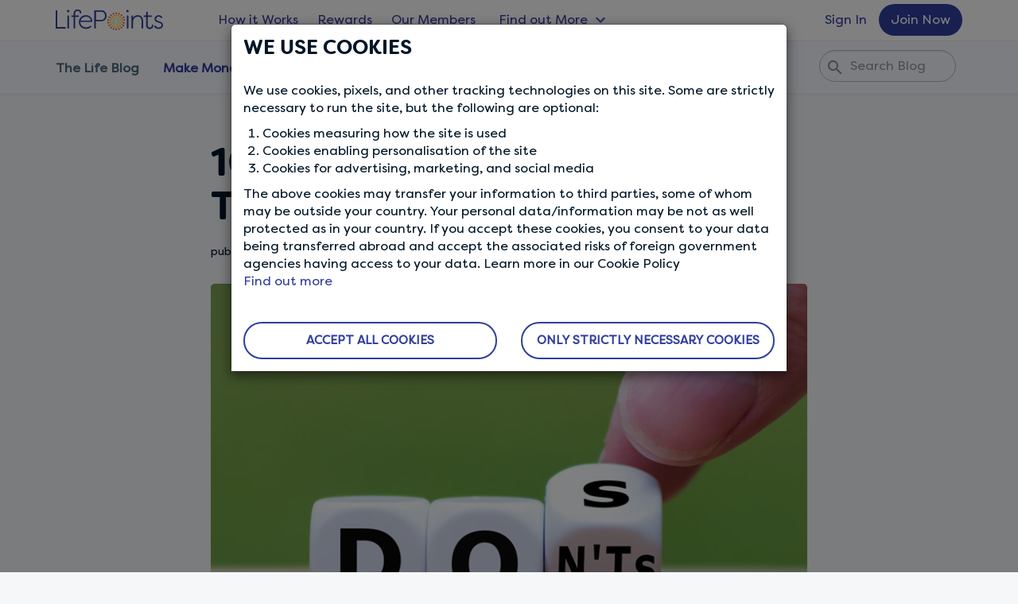

--- FILE ---
content_type: text/html; charset=UTF-8
request_url: https://www.lifepointspanel.com/en-us/blog/10-things-avoid-when-taking-paid-surveys
body_size: 13805
content:
<!DOCTYPE html>
<html  lang="en-us" dir="ltr" prefix="content: http://purl.org/rss/1.0/modules/content/  dc: http://purl.org/dc/terms/  foaf: http://xmlns.com/foaf/0.1/  og: http://ogp.me/ns#  rdfs: http://www.w3.org/2000/01/rdf-schema#  schema: http://schema.org/  sioc: http://rdfs.org/sioc/ns#  sioct: http://rdfs.org/sioc/types#  skos: http://www.w3.org/2004/02/skos/core#  xsd: http://www.w3.org/2001/XMLSchema# ">
  <head>
    <meta charset="utf-8" />
<style>/* @see https://github.com/aFarkas/lazysizes#broken-image-symbol */.js img.lazyload:not([src]) { visibility: hidden; }/* @see https://github.com/aFarkas/lazysizes#automatically-setting-the-sizes-attribute */.js img.lazyloaded[data-sizes=auto] { display: block; width: 100%; }</style>
<meta name="description" content="Get the best tips on taking surveys and learn how you can make money without stress. Find out what to avoid when taking surveys with this LifePoints guide!" />
<link rel="canonical" href="https://www.lifepointspanel.com/en-us/blog/10-things-avoid-when-taking-paid-surveys" />
<link rel="icon" href="/themes/lifepoints_sass/img/favicons/favicon.ico" />
<link rel="apple-touch-icon" sizes="120x120" href="/themes/lifepoints_sass/img/favicons/120.png" />
<link rel="apple-touch-icon" sizes="152x152" href="/themes/lifepoints_sass/img/favicons/152.png" />
<link rel="apple-touch-icon" sizes="180x180" href="/themes/lifepoints_sass/img/favicons/180.png" />
<meta property="og:site_name" content="LifePoints" />
<meta property="og:type" content="article" />
<meta property="og:url" content="https://www.lifepointspanel.com/en-us/blog/10-things-avoid-when-taking-paid-surveys" />
<meta property="og:title" content="10 Things to Avoid When Taking Paid Surveys" />
<meta property="og:description" content="Get the best tips on taking surveys and learn how you can make money without stress. Find out what to avoid when taking surveys with this LifePoints guide!" />
<meta property="og:image" content="https://content.lifepointspanel.com/sites/lifepoints/files/blog/2023-03/things%20to%20avoid%20when%20taking%20paid%20surveys.jpg" />
<meta property="og:locale" content="en-US" />
<link rel="alternate" hreflang="x-default" href="https://www.lifepointspanel.com/en-us/blog/10-things-avoid-when-taking-paid-surveys" />
<link rel="alternate" hreflang="en-in" href="https://www.lifepointspanel.com/en-in/blog/10-things-avoid-when-taking-paid-surveys" />
<link rel="alternate" hreflang="en-gb" href="https://www.lifepointspanel.com/en-gb/blog/10-things-avoid-when-taking-paid-surveys" />
<link rel="alternate" hreflang="en-us" href="https://www.lifepointspanel.com/en-us/blog/10-things-avoid-when-taking-paid-surveys" />
<link rel="alternate" hreflang="es-es" href="https://www.lifepointspanel.com/es-es/blog/10-consejos-encuestas-remuneradas" />
<link rel="alternate" hreflang="es-us" href="https://www.lifepointspanel.com/es-us/blog/10-consejos-encuestas-remuneradas" />
<meta name="Generator" content="Drupal 10 (https://www.drupal.org)" />
<meta name="MobileOptimized" content="width" />
<meta name="HandheldFriendly" content="true" />
<meta name="viewport" content="width=device-width, initial-scale=1.0" />
<script type="application/ld+json">{
    "@context": "https://schema.org",
    "@graph": [
        {
            "@type": "Article",
            "headline": "10 Things to Avoid When Taking Paid Surveys",
            "name": "10 Things to Avoid When Taking Paid Surveys | LifePoints",
            "about": "Make Money Online",
            "description": "Get the best tips on taking surveys and learn how you can make money without stress. Find out what to avoid when taking surveys with this LifePoints guide!",
            "image": {
                "@type": "ImageObject",
                "representativeOfPage": "True",
                "url": "//content.lifepointspanel.com/sites/lifepoints/files/blog/2023-03/things%20to%20avoid%20when%20taking%20paid%20surveys.jpg"
            },
            "datePublished": "2023-03-20T17:49:40+0000",
            "dateModified": "2023-03-20T17:49:40+0000",
            "author": {
                "@type": "Organization",
                "@id": "https://www.lifepointspanel.com",
                "name": "LifePoints",
                "url": "https://www.lifepointspanel.com"
            },
            "publisher": {
                "@type": "Organization",
                "@id": "https://www.lifepointspanel.com",
                "name": "LifePoints",
                "url": "https://www.lifepointspanel.com"
            }
        }
    ]
}</script>
<link rel="preload" as="image" href="//content.lifepointspanel.com/sites/lifepoints/files/2024-05/Play%20Store%20Badge.svg" />
<link rel="preload" as="image" href="//content.lifepointspanel.com/sites/lifepoints/files/2024-05/Google%20Play%20Badge.svg" />
<script>var marketing_optimization_cookie_name = '3rd_party_optimization';
var accepted_3rd_party = '';
var cookies = document.cookie.split(";");
for (var i = 0; i < cookies.length; i++) {
    var c = cookies[i].trim();
    if (c.indexOf(marketing_optimization_cookie_name) == 0) {
        accepted_3rd_party = c.substring(marketing_optimization_cookie_name.length + 1, c.length);
    }
}
var consent = (accepted_3rd_party?.toLowerCase() == 'true');

window.dataLayer = window.dataLayer || [];
window.gtag =
  window.gtag ||
  function () {
    window.dataLayer.push(arguments);
  };

if (accepted_3rd_party) {
  window.dataLayer.push({'3rd_party_marking_optimization_consent': accepted_3rd_party });
}

window.uetq = window.uetq || [];
window.uetq.push('consent', accepted_3rd_party ? 'update' : 'default', {
  ad_storage: consent ? 'granted' : 'denied',
});

window.gtag('consent', accepted_3rd_party ? 'update' : 'default', {
  ad_storage: consent ? 'granted' : 'denied',
  ad_user_data: consent ? 'granted' : 'denied',
  ad_personalization: consent ? 'granted' : 'denied',
  analytics_storage: consent ? 'granted' : 'denied',
});

if (accepted_3rd_party) {
  if (window.fbq) {
    window.fbq('consent', consent ? 'grant' : 'revoke');
  }
  window.dataLayer.push({ event: 'Consent Changed', consent: consent ? 'granted' : 'denied' });  
} else {
  window.gtag('set', 'url_passthrough', true);
}
</script>
<script>(function(w,d,s,l,i){w[l]=w[l]||[];w[l].push({'gtm.start':
new Date().getTime(),event:'gtm.js'});var f=d.getElementsByTagName(s)[0],
j=d.createElement(s),dl=l!='dataLayer'?'&l='+l:'';j.async=true;j.src=
'https://www.googletagmanager.com/gtm.js?id='+i+dl;f.parentNode.insertBefore(j,f);
})(window,document,'script','dataLayer','GTM-M8TNB5T');</script>

    <title>10 Things to Avoid When Taking Paid Surveys | LifePoints</title>
    <link rel="stylesheet" media="all" href="//content.lifepointspanel.com/sites/lifepoints/files/css/css_E74ryr8fbe1ptK-zMGIGX9F9NnfzUyNqFrCUTcso0VI.css?delta=0&amp;language=en-US&amp;theme=lifepoints_sass&amp;include=eJxlikkOgCAMAD-E8iRTSyU1lZIWXH6v8WTiZQ4zg2oUk_UKMsIKZ8CPSAyiOQgvVJVL88nBPSKYdicZHI1r89-QRWd4cruESw470-Hx5bhp6kI3sYAuZQ" />
<link rel="stylesheet" media="all" href="//content.lifepointspanel.com/sites/lifepoints/files/css/css_tYd2fGk3FJ7d0L-t9AufjzhvIWKbEbRmvO3CwaMRip4.css?delta=1&amp;language=en-US&amp;theme=lifepoints_sass&amp;include=eJxlikkOgCAMAD-E8iRTSyU1lZIWXH6v8WTiZQ4zg2oUk_UKMsIKZ8CPSAyiOQgvVJVL88nBPSKYdicZHI1r89-QRWd4cruESw470-Hx5bhp6kI3sYAuZQ" />

    <script src="//content.lifepointspanel.com/modules/lifepoints/lp_js_error_logs/js/3p/ajax.min.js?t7j87u" crossorigin="anonymous"></script>
<script src="//content.lifepointspanel.com/modules/lifepoints/lp_js_error_logs/js/js_error_logs_scripts.min.js?t7j87u" crossorigin="anonymous"></script>
<script src="//content.lifepointspanel.com/sites/lifepoints/files/js/js_CV3SwqMYBEKalQfAUBqc8E3YTT97E01LkuXwTBDLaQA.js?scope=header&amp;delta=2&amp;language=en-US&amp;theme=lifepoints_sass&amp;include=[base64]" crossorigin="anonymous"></script>

  </head>
  <body class="page-node-843 path-node page-node-type-blog lang-en-us navbar-is-fixed-top has-glyphicons">
        <!-- Google Tag Manager (noscript) -->
<noscript><iframe src="https://www.googletagmanager.com/ns.html?id=GTM-M8TNB5T" height="0" width="0" style="display:none;visibility:hidden"></iframe></noscript>
<!-- End Google Tag Manager (noscript) -->
    <a href="#main-content" class="visually-hidden focusable skip-link">
      Skip to main content
    </a>
      <div class="dialog-off-canvas-main-canvas" data-off-canvas-main-canvas>
    
			<div id="cookie-modal-box" class="modal fade" role="dialog" data-backdrop="static" data-keyboard="false">
			<div class="modal-dialog">
				<!-- Modal content-->
				<div class="modal-content">
					<div class="cookie_banner_notification">  <div class="region region-cookie-banner">
    
<div class="container white-text"  id="block-cookiebanner">
        <div class="modal-header no-border">
        <h3 class="modal-title">WE USE COOKIES</h3>
    </div>
    <div class="modal-body modal-content-overflow">
                    <div><p data-pm-slice="1 1 [&quot;blockquote&quot;,null]">We use cookies, pixels, and other tracking technologies on this site. Some are strictly necessary to run the site, but the following are optional:</p><ol><li><p data-pm-slice="1 1 [&quot;blockquote&quot;,null,&quot;orderedList&quot;,{&quot;order&quot;:1},&quot;listItem&quot;,null]">Cookies measuring how the site is used</p></li><li><p data-pm-slice="1 1 [&quot;blockquote&quot;,null,&quot;orderedList&quot;,{&quot;order&quot;:1},&quot;listItem&quot;,null]">Cookies enabling personalisation of the site</p></li><li><p data-pm-slice="1 1 [&quot;blockquote&quot;,null,&quot;orderedList&quot;,{&quot;order&quot;:1},&quot;listItem&quot;,null]">Cookies for advertising, marketing, and social media</p></li></ol><p data-pm-slice="1 1 [&quot;blockquote&quot;,null]">The above cookies may transfer your information to third parties, some of whom may be outside your country. Your personal data/information may be not as well protected as in your country. If you accept these cookies, you consent to your data being transferred abroad and accept the associated risks of foreign government agencies having access to your data. Learn more in our Cookie Policy</p></div>
      
        <a href="/en-us/cookies/more-information">Find out more</a>
	</div>
    <div class="modal-body">
        <div class="row">
            <div class="col-md-6 text-center">
                <a href="#" role="button" class="btn btn-lg btn-secondary btn-round btn-block close-slideIn" data-dismiss="modal" id="accept_all_cookies">ACCEPT ALL COOKIES</a>
            </div>
            <div class="col-md-6 text-center">
                <a href="#" role="button" class="btn btn-lg btn-secondary btn-round btn-block close-slideIn" data-dismiss="modal" id="accept_only_website_cookies">ONLY STRICTLY NECESSARY COOKIES</a>
            </div>
        </div>
    </div>
</div>













  </div>
</div>
				</div>
			</div>
		</div>
	
									<header class="navbar navbar-default navbar-fixed-top" id="navbar" role="banner">
									<div class="container">
					<!-- hard code container div nolonger supported by theme -->
									<div class="navbar-header col-md-2 no-padding">
													<button type="button" class="navbar-toggle topmainmenu-toggle hide-before">
								<span class="sr-only">Toggle navigation</span>
								<span class="icon-bar"></span>
								<span class="icon-bar"></span>
								<span class="icon-bar"></span>
							</button>
							<div class="dashboardMenu"></div>
												  <div class="region region-navigation">
          <!-- OP-6260:Remove tooltips from LifePoints -->
    <a class="logo pull-left" href="/en-us" rel="home"></a>
      
  </div>

						
																			<div class="navbar-toggle login-Menu-dropdown collapsed hide-before" data-toggle="collapse" data-target="#navbar-collapse">
								<div class="home-login-Menu" role="img" aria-label="Account profile photo in a circle, click icon to join or sign in"></div>
								<div class="home-login-Menu-arrow"></div>
							</div>
											</div>
																							<div class="col-lg-10 no-padding height-mobile-0-important">
													<div id="navbar-collapse" class="navbar-collapse collapse">
								  <div class="region region-navigation-collapsible">
      <div class="col-md-8 col-lg-9 no-padding">
  <nav role="navigation" aria-labelledby="block-topmainmenu-menu" id="block-topmainmenu">
                      <div class="sr-only" id="block-topmainmenu-menu">Top Main Menu</div>
                  
      <ul class="menu menu--english-panels-main-menu nav">
                      <li class="first">
                                        <a href="/en-us/how-it-works" data-drupal-link-system-path="node/18">How it Works</a>
              </li>
                      <li>
                                        <a href="/en-us/rewards" data-drupal-link-system-path="node/800">Rewards</a>
              </li>
                      <li>
                                        <a href="/en-us/our-members" data-drupal-link-system-path="node/574">Our Members</a>
              </li>
                      <li class="expanded dropdown last">
                                                                    <a href="/en-us/find-out-more" class="find-out-more dropdown-toggle" data-toggle="dropdown" data-drupal-link-system-path="node/921">Find out More <span class="caret"></span></a>
                        <ul class="dropdown-menu">
                      <li class="first">
                                        <a href="/en-us/lifepoints-app" data-drupal-link-system-path="node/644">Lifepoints App</a>
              </li>
                      <li>
                                        <a href="/en-us/blog" data-drupal-link-system-path="blog">The Life Blog</a>
              </li>
                      <li>
                                        <a href="/en-us/who-we-are" data-drupal-link-system-path="node/44">Who We Are</a>
              </li>
                      <li class="last">
                                        <a href="/en-us/survey-tips" data-drupal-link-system-path="node/923">Survey Tips</a>
              </li>
        </ul>
  
              </li>
        </ul>
  


        </nav>
</div>  <div class="col-lg-3 no-padding">
<nav role="navigation" aria-labelledby="block-lifepoints-sass-login-menu" id="block-lifepoints-sass-login">
                
              <ul class="menu nav navbar-nav navbar-right">
                            <li>
        <a href="/en-us/login" target="_self" data-drupal-link-system-path="login">Sign In</a>
                  </li>
                        <li>
        <a href="/en-us/registration" target="_self" class="topmenu-join-now" data-drupal-link-system-path="registration">Join Now</a>
                  </li>
        </ul>
  


  </nav>
</div>
  </div>

							</div>
						</div>
																				</div>
							</header>
				<div class="top-main-navbar">
		<div id="top-main-navbar-collapse" class="home-sidebar-collapse">
				</div>
	</div>

<div class="community-banner-overlay"></div>

 <div class="padding-t40 blog-head">
  <div class ="container">
    <div class="row">
      <div class="col-xs-6 col-sm-10 col-lg-10 no-padding">
          <div class="region region-blog-header">
    <nav role="navigation" aria-labelledby="block-blogmenu-menu" id="block-blogmenu">
            
  <h2 class="visually-hidden" id="block-blogmenu-menu">Blog Menu</h2>
  

        
      <ul class="menu menu--blog-menu nav">
                      <li class="first">
                                        <a href="/en-us/blog" data-drupal-link-system-path="blog">The Life Blog</a>
              </li>
                      <li>
                                        <a href="/en-us/blog/make-money-online" data-drupal-link-system-path="blog/make-money-online">Make Money Online</a>
              </li>
                      <li class="hide">
                                        <a href="/en-us/blog/testimonials" data-drupal-link-system-path="blog/testimonials">Testimonials</a>
              </li>
                      <li>
                                        <a href="/en-us/blog/how-to-save-money" data-drupal-link-system-path="blog/how-to-save-money">How To Save Money</a>
              </li>
                      <li class="hide">
                                        <a href="/our-community">Our Community</a>
              </li>
                      <li class="last">
                                        <a href="/en-us/blog/your-opinions" data-drupal-link-system-path="blog/your-opinions">Your Opinions</a>
              </li>
        </ul>
  

  </nav>

  </div>

      </div>
      <div class="col-xs-6 col-sm-2 col-lg-2 no-padding">
          <div class="region region-blog-search">
    <section class="views-exposed-form block block-views block-views-exposed-filter-blockblog-search-page-1 clearfix" data-drupal-selector="views-exposed-form-blog-search-page-1" id="block-exposedformblog-searchpage-1">
  
    

      <form action="/en-us/blog-search" method="get" id="views-exposed-form-blog-search-page-1" accept-charset="UTF-8">
  <div class="form--inline form-inline clearfix">
  <div class="form-item js-form-item form-type-textfield js-form-type-textfield form-item-combine js-form-item-combine form-group">
      <label for="edit-combine" class="control-label">Combine fields filter</label>
  
  
  <div  class="form-group form-group-lg"><input placeholder="Search Blog" data-drupal-selector="edit-combine" class="form-text form-control" type="text" id="edit-combine" name="combine" value="" size="30" maxlength="128"/></div>

  
  
  </div>
<div data-drupal-selector="edit-actions" class="form-actions form-group js-form-wrapper form-wrapper" id="edit-actions"><button data-drupal-selector="edit-submit-blog-search" class="button js-form-submit form-submit btn-primary btn icon-before" type="submit" id="edit-submit-blog-search" value="Search"><span class="icon glyphicon glyphicon-search" aria-hidden="true"></span>
Search</button></div>

</div>

</form>

  </section>


  </div>

      </div>
    </div>
  </div>
</div>


		





<div role="main" class="main-container container-fluid js-quickedit-main-content">
	
	<div class="row ">

		
									<div class="col-sm-12  " role="heading">
					  <div class="region region-header">
      

  </div>

				</div>
					
								<section>
									
						
															
							
										<a id="main-content"></a>

				<article class="blog clearfix">
					<div class="content">
						  <div class="region region-content">
      
<div class="a2a_floating_style a2a_vertical_style">
	
</div>

	<div class="blog-page-blog-category-term">
		
            <div class="field field--name-field-blog-category-term field--type-entity-reference field--label-hidden field--item">Make Money Online</div>
      
	</div>
<div class="padding-tb40 path-community-artical">
	<div class="container">
		<article data-history-node-id="843" about="/en-us/blog/10-things-avoid-when-taking-paid-surveys" class="blog full clearfix">
			<div class="blog_padding">
				<div class="blog-artical">
					<div class="badge-header">
						<div class="row">
							<div class="col-md-12">
								<h1 class="deep-grey-text blog-title" >
									
<span>10 Things to Avoid When Taking Paid Surveys</span>

								</h1>
							</div>
						</div>
						<div class="row">
							<div class="col-sm-8">
								<div class="blog-author-time-info">
																		<span class="blog-date">
										published
										March 20, 2023
									</span>

								</div>
							</div>
							<div class="col-sm-4">
								<div
									class="social-share-links">
									
									<div class="social-sharing-buttons">

										<ul class="list-inline social-media">
											<li>
												<!-- Facebook share button -->
												<a href="https://www.facebook.com/sharer/sharer.php?u=https://www.lifepointspanel.com/en-us/blog/10-things-avoid-when-taking-paid-surveys&title=10 Things to Avoid When Taking Paid Surveys" target="_blank" aria-label="Facebook icon, click to share LifePoints blog" class="social-sharing-button">
													<img src="https://www.lifepointspanel.com/themes/lifepoints_sass/img/blog/facebook_icon.svg" alt="Facebook icon, click to share LifePoints blog" class="img-responsive">
												</a>
											</li>
											<li>
												<!-- Twitter share button -->
												<a href="https://twitter.com/intent/tweet?text=10 Things to Avoid When Taking Paid Surveys+https://www.lifepointspanel.com/en-us/blog/10-things-avoid-when-taking-paid-surveys" target="_blank" aria-label="Twitter icon, click to share LifePoints blog" class="social-sharing-button">
													<img src="https://www.lifepointspanel.com/themes/lifepoints_sass/img/blog/x-icon.svg" alt="Twitter icon, click to share LifePoints blog" class="img-responsive">
												</a>
											</li>
											<li>
												<!-- Email share button -->
												<a href="mailto:?subject=10 Things to Avoid When Taking Paid Surveys&amp;body=I%20thought%20you%20would%20be%20interested%20in%20this%20article%20I%20found%20on%20LifePoints%3A https://www.lifepointspanel.com/en-us/blog/10-things-avoid-when-taking-paid-surveys" target="_blank" aria-label="Instagram icon, click to share LifePoints blog" class="social-sharing-button social-share-email">
													<img src="https://www.lifepointspanel.com/themes/lifepoints_sass/img/blog/mail.svg" alt="Instagram icon, click to share LifePoints blog" class="img-responsive">
												</a>
											</li>
										</ul>
									</div>

								</div>
							</div>

						</div>
					</div>

					<div class="row">
						<div class="col-md-12">
							<div
								class="blog-image">
																																																																																						<img src="//content.lifepointspanel.com/sites/lifepoints/files/blog/2023-03/things%20to%20avoid%20when%20taking%20paid%20surveys.jpg" alt="10 Things to Avoid When Taking Paid Surveys" class="img-responsive hero-banner-main-img">
																								</div>

							<div>
								<input type="hidden" name="newsid" id="newsid" value="843">
								
            <div class="field field--name-body field--type-text-with-summary field--label-hidden field--item"><p>Looking for the best way to make money taking online surveys while ensuring the best possible experience? Good news! With the right strategies and guidelines, earning <strong>real cash with online surveys</strong> can be easy. Our 10 simple tips are proven to help boost your income from paid surveys without any headaches or worries.</p>

<p>Learn how to avoid getting your account suspended and how to maximize your earnings every time you answer a question or two — all factored into one guide just for <strong>you</strong>.</p>

<h2>1. Having an incomplete profile</h2>

<p>Completing a full profile increases the chance of you being eligible for more <strong>paid surveys that match your interests</strong>, and we all know how this goes: more survey completes equal more earnings – and who doesn’t want higher earning potential?</p>

<p>With a filled-out profile, you’ll have the peace of mind of knowing each survey selected is tailored to what matters most to you. <strong>Avoid time-wasting disqualifications</strong> by giving as many details about yourself as possible, so you can get online survey invites that match better your interests.</p>

<p>It’s also a good idea to check that the information attached to your profile is accurate and up to date. For example, have you moved recently? If that’s the case, <strong>updating your home address</strong> will contribute to receiving more survey invites that are matched to the brands who need insights on topics relevant to your area.</p>

<h2>2. Giving inaccurate profile information or being dishonest</h2>

<p>When taking surveys, <strong>accuracy and honesty are key.</strong> Perhaps, the only thing that is worse than having an incomplete profile is giving inaccurate information or making false statements to avoid screenouts/disqualifications.</p>

<p>If your answers are incongruent, eventually these contradictions will be flagged by the survey site quality checks and will lead to either of the two following scenarios:</p>

<ul>
	<li>Receiving fewer surveys and/or multiple disqualifications</li>
	<li>Your account being suspended</li>
</ul>

<p>By being honest when taking paid surveys, you can avoid these problems and receive more relevant surveys with higher rewards. Plus, by being honest you're ensuring that the data gathered from your responses will remain credible and useful for every party involved.&nbsp;</p>

<h2>3. Racing through a survey</h2>

<p>When completing a survey<strong>, take your time to read the questions fully before responding.</strong> We want to hear your genuine opinions, and on your end, that means taking your time to read the questions carefully so you can give your best answer on a particular topic. &nbsp;</p>

<p>Legitimate online paid survey sites like LifePoints usually have quality control tools in place to ensure that the members <strong>do not rush through the surveys.</strong> Completing surveys without reading the questions, sometimes even too fast to be humanly possible, may result in your account being suspended or confused with a bot.</p>

<h2>4. Ignoring attention-testing questions</h2>

<p>In line with the previous point, sometimes surveys will show you a question that seems way too simple and feels unrelated to the survey topic. For example: “Click on the image of the banana.”</p>

<p>These questions are there to <strong>test your attention and ensure you’re not rushing</strong> through the surveys just to get rewarded with no effort put in. Failing these questions probably means you’re not paying attention and that can lead to disqualification.</p>

<p>So, always keep your eyes open and focus even when you think a particular question is way too simple, too irrelevant, or unrelated to the survey topic.</p>

<h2>5. Reacting slowly to new survey invites</h2>

<p>Most paid surveys are only available for a <strong>short period of time and are scripted to be finished in one sitting.</strong> Don’t let others beat you in taking advantage of upcoming survey invites – act fast and get rewarded for it. It really is that simple.</p>

<p>If you receive a survey invitation today, <strong>don’t wait until it is too late</strong>, or you may find that the survey is no longer available, especially when it comes to studies with a specific quota of respondents. If you see a good survey, take it as soon as possible to maximize your earning possibilities.</p>
<img alt="man happy looking at phone" data-entity-type="file" data-entity-uuid="18286ed3-22cc-4d33-81dc-93e3ae5e1013" src="//content.lifepointspanel.com/sites/lifepoints/files/inline-images/man%20happy%20looking%20at%20phone_0.jpg" class="align-center">
<h2>6. Having multiple accounts</h2>

<p>Legitimate survey sites like LifePoints want to ensure the highest quality of the responses members provide. We want your voice to be heard loud and clear, so it’s very important that you <strong>open only one account.</strong> If you open more than one account, both accounts are likely to be suspended.</p>

<p>Instead of having multiple accounts on one paid survey site (which won’t earn you anything anyway), you can update your personal details and enable other functionalities like&nbsp;<strong>webcam surveys</strong> to maximize the chances of receiving more surveys.</p>

<h2>7. Taking surveys on multiple devices at once</h2>

<p>We highly recommend avoiding using the <strong>same login session on multiple devices at the same time.</strong> Human beings can’t be in two different locations at the same time – at least until science finds a way. In the same fashion, you simply shouldn’t take multiple surveys with one profile at once, not even if it’s using two different devices. Also, we highly discourage you from <strong>opening multiple tabs</strong> for surveys completed.</p>

<h2>8. Using a shared Wi-Fi</h2>

<p>When you share a Wi-Fi network with others, the same IP address is used. Unfortunately for survey-takers, this can lead to <strong>quality checks interpreting it as an attempt to complete the same survey more than once.</strong></p>

<p>To make sure your effort isn't wasted, we suggest trying to use an unshared connection or opting for mobile internet. If you cannot use mobile internet, try to link up your device so that its connection doesn't overlap with someone else participating in surveys.</p>

<h2>9. Using a VPN</h2>

<p>In order to make sure your surveys for money experience is seamless, it's important that you <strong>don’t use a VPN</strong> while logged into a survey site.</p>

<p>Brands have different needs in different countries that cannot simply be interchanged. Market research results highly depend on your honesty and accuracy, so <strong>trying to “sneak” into another country will not be accepted</strong> by us or any survey provider.</p>

<p>When using a VPN most surveys for cash websites can detect you have an invalid internet connection and possibly try to fake your location. Doing so can lead not only to instant disqualification but even potential bans.</p>

<h2>10. Taking surveys away from your home country</h2>

<p>Finally, when you step away from your home country, the quality checks can be quick to judge. Just like when someone says: 'This isn't the same person I grew up with!'</p>

<p>The surveys you are invited to are always related to the country you signed up in. This is so you can participate in surveys that are relevant to you and your area, giving you a better experience.</p>

<p><strong>If you are planning to travel abroad,</strong> it’s always good to consult your case with the Help Center before resuming your survey activity outside of your country of residence. Know that we will miss you immensely during your time away but taking surveys out of country can be seen as fraudulent and lead to increased disqualifications or even bans.</p>

<p>&nbsp;</p>

<p>Ready to put your opinions to good use and start benefiting right away? Fantastic.&nbsp;<strong><a href="https://www.lifepointspanel.com/en-us/registration">J</a><a href="https://www.lifepointspanel.com/en-us/registration">oin LifePoints today!</a> We've paid over $23 million to our members in the last year alone.&nbsp;</strong><a href="https://www.lifepointspanel.com/en-gb/registration">Sign up now</a>&nbsp;and start making money anytime, anywhere.</p></div>
      
							</div>
						</div>
					</div>
					<hr class="blog-hr">
				</div>
			</div>
		</article>

	</div>
	<div class="container no-padding">
		<div
			class="blog-related-topics">
										<div class="views-element-container form-group">
<div class="view view-blog-recommended-topics view-id-blog_recommended_topics view-display-id-blog_block_related_topic js-view-dom-id-8bb8112e2c3f4ca28928b3714d6a7c5962796014c916a6a6c4a807685011c538">
  
    
      <div class="view-header">
      Read More
    </div>
      
      <div class="visible-lg">
          <div class="col-lg-4 col-sm-6 views-row">
<div class="blog itemList">
	<div class="card">
		<div class="views-field views-field-nothing"><span class="field-content"><div class="recommended-topic-video-thumbnail" id="recommended-topic-video-thumbnail">
<a href="/en-us/blog/International-womens-day-opinions" rel="986"><img data-src="//content.lifepointspanel.com/sites/lifepoints/files/styles/community/public/blog/2024-02/opinionated%20women_blog_large.jpg?itok=K_lGSunL" alt="Woman with a megaphone in front of a green background" typeof="Image" class="lazyload img-responsive"></a>

</div></span></div><div class="views-field views-field-title"><span class="field-content"><a href="/en-us/blog/International-womens-day-opinions" rel="986"><div class="overlay">Opinionated women:…</div></a></span></div>	</div>
</div>
</div>
    <div class="col-lg-4 col-sm-6 views-row">
<div class="blog itemList">
	<div class="card">
		<div class="views-field views-field-nothing"><span class="field-content"><div class="recommended-topic-video-thumbnail" id="recommended-topic-video-thumbnail">
<a href="/en-us/blog/online-sales-days-this-year" rel="983"><img data-src="//content.lifepointspanel.com/sites/lifepoints/files/styles/community/public/blog/2024-02/sales_blog_large.jpg?itok=Od1D0nmV" alt="Abstract setting with woman reclining on an armchair holding shopping bags with her legs disappearing into a giant mobile phone" typeof="Image" class="lazyload img-responsive"></a>

</div></span></div><div class="views-field views-field-title"><span class="field-content"><a href="/en-us/blog/online-sales-days-this-year" rel="983"><div class="overlay">US Online Sales Days: The…</div></a></span></div>	</div>
</div>
</div>
    <div class="col-lg-4 col-sm-6 views-row">
<div class="blog itemList">
	<div class="card">
		<div class="views-field views-field-nothing"><span class="field-content"><div class="recommended-topic-video-thumbnail" id="recommended-topic-video-thumbnail">
<a href="/en-us/how-to-get-promoted-fast" rel="976"><img data-src="//content.lifepointspanel.com/sites/lifepoints/files/styles/community/public/blog/2024-01/Shutterstock_2021632277-min.jpg?itok=PA9YN_4_" alt="Smiling businessmen congratulate member of the team after successful negotiation" typeof="Image" class="lazyload img-responsive"></a>

</div></span></div><div class="views-field views-field-title"><span class="field-content"><a href="/en-us/how-to-get-promoted-fast" rel="976"><div class="overlay">How to get promoted fast…</div></a></span></div>	</div>
</div>
</div>

    </div>
    <div class="owl-carousel owl-theme hidden-lg owl-loaded owl-drag" id="recommended-topics">
            <div class="col-lg-4 col-sm-6 views-row">
<div class="blog itemList">
	<div class="card">
		<div class="views-field views-field-nothing"><span class="field-content"><div class="recommended-topic-video-thumbnail" id="recommended-topic-video-thumbnail">
<a href="/en-us/blog/International-womens-day-opinions" rel="986"><img data-src="//content.lifepointspanel.com/sites/lifepoints/files/styles/community/public/blog/2024-02/opinionated%20women_blog_large.jpg?itok=K_lGSunL" alt="Woman with a megaphone in front of a green background" typeof="Image" class="lazyload img-responsive"></a>

</div></span></div><div class="views-field views-field-title"><span class="field-content"><a href="/en-us/blog/International-womens-day-opinions" rel="986"><div class="overlay">Opinionated women:…</div></a></span></div>	</div>
</div>
</div>
    <div class="col-lg-4 col-sm-6 views-row">
<div class="blog itemList">
	<div class="card">
		<div class="views-field views-field-nothing"><span class="field-content"><div class="recommended-topic-video-thumbnail" id="recommended-topic-video-thumbnail">
<a href="/en-us/blog/online-sales-days-this-year" rel="983"><img data-src="//content.lifepointspanel.com/sites/lifepoints/files/styles/community/public/blog/2024-02/sales_blog_large.jpg?itok=Od1D0nmV" alt="Abstract setting with woman reclining on an armchair holding shopping bags with her legs disappearing into a giant mobile phone" typeof="Image" class="lazyload img-responsive"></a>

</div></span></div><div class="views-field views-field-title"><span class="field-content"><a href="/en-us/blog/online-sales-days-this-year" rel="983"><div class="overlay">US Online Sales Days: The…</div></a></span></div>	</div>
</div>
</div>
    <div class="col-lg-4 col-sm-6 views-row">
<div class="blog itemList">
	<div class="card">
		<div class="views-field views-field-nothing"><span class="field-content"><div class="recommended-topic-video-thumbnail" id="recommended-topic-video-thumbnail">
<a href="/en-us/how-to-get-promoted-fast" rel="976"><img data-src="//content.lifepointspanel.com/sites/lifepoints/files/styles/community/public/blog/2024-01/Shutterstock_2021632277-min.jpg?itok=PA9YN_4_" alt="Smiling businessmen congratulate member of the team after successful negotiation" typeof="Image" class="lazyload img-responsive"></a>

</div></span></div><div class="views-field views-field-title"><span class="field-content"><a href="/en-us/how-to-get-promoted-fast" rel="976"><div class="overlay">How to get promoted fast…</div></a></span></div>	</div>
</div>
</div>

    </div>
  
          </div>
</div>

					</div>
	</div>
	<p>&nbsp;</p>
</div>


  </div>

									</div>
			</article>
		</section>

					</div>
</div>

<div class="container-fluid lightgrey-3">
	<div class="container">
		<div class="row">
			
		</div>
	</div>
</div>


<div class="secondary-footer">
    <div class="container text-center">
        
    </div>
</div>



	<div class="main-footer main-footer-blue">
		<div class="container padding-left-xs-25-important">
			<div class="row">
				<div
					class="col-md-4 col-sm-12">
					<!-- logo, our privacy content and privacy menu (block 1 - region footBlock1)-->
					<div class="row">
						<div class="col-md-3 col-sm-2 hidden-xs">
							<div class="row">
								<div class="col-md-1 col-sm-1"></div>
								<div class="col-md-10 col-sm-10 padding-right-sm-25-important">
									<div class="footerLogo"></div>
								</div>
								<div class="col-md-1 col-sm-1"></div>
							</div>
						</div>
						<div class="col-md-9 col-sm-4">
							  <div class="region region-footerblock-a">
    <section id="block-privacyguaranteeblock" class="block block-block-content block-block-contentf6e63f4f-46f4-46f5-9bd6-58c45daa9801 clearfix">
  
    

      <div class="footer-h6">OUR PRIVACY GUARANTEE</div>

<p>We go above and beyond to ensure your data is safe and secure with us.</p>


  </section>

<nav role="navigation" aria-labelledby="block-privacyguarantee-menu" id="block-privacyguarantee">
            
  <h2 class="visually-hidden" id="block-privacyguarantee-menu">Privacy Guarantee</h2>
  

        
      <ul class="menu menu--privacy-guarantee nav">
                      <li class="first last">
                                        <a href="#cookie-banner" class="show-cookie-banner">Do Not Sell or Share My Personal Information</a>
              </li>
        </ul>
  

  </nav>

  </div>

							<!-- block 2 -->
							<br>
						</div>
													<div class="col-sm-2"></div>
							<div class="col-sm-4 hide-desktop-mobile">  <div class="region region-tab-need-help">
    <section id="block-needhelp-3" class="block block-lp-zendesk block-need-help clearfix">
  
    

      <nav>
<ul class = "menu nav">
    <div class="footer-h6"> NEED HELP?</div>
    <li><a href="https://lifepoints.zendesk.com/hc">Help Center</a></li>
</ul>

  </section>


  </div>
</div>
											</div>
				</div>
				<!-- col-md-6 -->
				<div class="col-md-5">
					<div class="row">
						<div class="col-md-1 col-sm-2"></div>
						<div class="col-md-5 col-sm-4 col-xs-6">
							  <div class="region region-footerblock-b">
    <nav role="navigation" aria-labelledby="block-aboutus-menu" id="block-aboutus">
      
    <div  class="footer-h6" id="block-aboutus-menu">ABOUT US</div>
  

        
      <ul class="menu menu--about-us nav">
                      <li class="first">
                                        <a href="/en-us/how-it-works" target="_self" data-drupal-link-system-path="node/18">How It Works</a>
              </li>
                      <li>
                                        <a href="/en-us/our-members" data-drupal-link-system-path="node/574">Our Members</a>
              </li>
                      <li>
                                        <a href="/en-us/who-we-are" target="_self" data-drupal-link-system-path="node/44">Who We Are</a>
              </li>
                      <li>
                                        <a href="/en-us/lifepoints-app" target="_self" class="lifepoints-app" data-drupal-link-system-path="node/644">LifePoints App</a>
              </li>
                      <li>
                                        <a href="/en-us/blog" class="blog" data-drupal-link-system-path="blog">The Life Blog</a>
              </li>
                      <li class="last">
                                        <a href="/en-us/rewards" class="featured-rewards" data-drupal-link-system-path="node/800">Featured Rewards</a>
              </li>
        </ul>
  

  </nav>

  </div>

							<!-- block 2 -->
							<br>
						</div>
						<div class="col-md-5 col-xs-6 hide-tablet">
							  <div class="region region-footerblock-c">
    <section id="block-needhelp-2" class="block block-lp-zendesk block-need-help clearfix">
  
    

      <nav>
<ul class = "menu nav">
    <div class="footer-h6"> NEED HELP?</div>
    <li><a href="https://lifepoints.zendesk.com/hc">Help Center</a></li>
</ul>

  </section>


  </div>

							<!-- block 2 -->
							<br>
						</div>
													<div class="col-sm-2 hide-desktop-mobile"></div>
							<div class="col-sm-4 hide-desktop-mobile">  <div class="region region-tab-downloadapp">
    
		<section id="block-downloadapp-2" class="block block-block-content block-block-contentf37a0e52-b3d9-4e2a-b697-2f1ff87eb32f clearfix">
					<ul class="list-unstyled">
				<div class="footer-h6">DOWNLOAD APPS</div>
									<li class="download-android-app">
						<a href="https://play.google.com/store/apps/details?id=com.kantarprofiles.lifepoints" target="_blank">
							  <img width="191" height="57" alt="Google Play logo, click to download app" loading="lazy" typeof="foaf:Image" data-src="//content.lifepointspanel.com/sites/lifepoints/files/2024-05/Google%20Play%20Badge.svg" class="lazyload img-responsive" />


						</a>
					</li>
													<li class="download-ios-app">
						<a href="https://apps.apple.com/us/app/lifepoints-panel/id1508335904" target="_blank">
							  <img width="187" height="61" alt="App Store logo, click to download app" loading="lazy" typeof="foaf:Image" data-src="//content.lifepointspanel.com/sites/lifepoints/files/2024-05/Play%20Store%20Badge.svg" class="lazyload img-responsive" />


						</a>
					</li>
							</ul>
			</section>
<section id="block-sociallinksfooter-3" class="block block-block-content block-block-content72e7b77e-cf1a-4e0e-aab5-1786004b2338 clearfix">
  
      <div class="block-title footer-h6">CONNECT WITH US</div>
    

      <ul class="list-inline social-media"><li><a href="https://www.facebook.com/LifePointsPanel" target="_blank" rel="noopener"><span class="icon_facebook"></span></a></li>
	<li><a href="https://www.twitter.com/lifepointspanel" target="_blank"><span class="icon_twitter" rel="noopener"></span></a></li>
	<li><a href="https://www.instagram.com/lifepointspanel" target="_blank"><span class="icon_instagram" rel="noopener"></span></a></li>
</ul>

  </section>

  </div>
</div>
							<div class="col-md-1"></div>
											</div>
				</div>
				<div
					class="col-md-3 hide-tablet">
					<!-- social links -->
					  <div class="region region-footerblock-d">
    
		<section id="block-downloadapp" class="block block-block-content block-block-contentf37a0e52-b3d9-4e2a-b697-2f1ff87eb32f clearfix">
					<ul class="list-unstyled">
				<div class="footer-h6">DOWNLOAD APPS</div>
									<li class="download-android-app">
						<a href="https://play.google.com/store/apps/details?id=com.kantarprofiles.lifepoints" target="_blank">
							  <img width="191" height="57" alt="Google Play logo, click to download app" loading="lazy" typeof="foaf:Image" data-src="//content.lifepointspanel.com/sites/lifepoints/files/2024-05/Google%20Play%20Badge.svg" class="lazyload img-responsive" />


						</a>
					</li>
													<li class="download-ios-app">
						<a href="https://apps.apple.com/us/app/lifepoints-panel/id1508335904" target="_blank">
							  <img width="187" height="61" alt="App Store logo, click to download app" loading="lazy" typeof="foaf:Image" data-src="//content.lifepointspanel.com/sites/lifepoints/files/2024-05/Play%20Store%20Badge.svg" class="lazyload img-responsive" />


						</a>
					</li>
							</ul>
			</section>
<section id="block-sociallinksfooter" class="block block-block-content block-block-content72e7b77e-cf1a-4e0e-aab5-1786004b2338 clearfix">
  
      <div class="block-title footer-h6">CONNECT WITH US</div>
    

      <ul class="list-inline social-media"><li><a href="https://www.facebook.com/LifePointsPanel" target="_blank" rel="noopener"><span class="icon_facebook"></span></a></li>
	<li><a href="https://www.twitter.com/lifepointspanel" target="_blank"><span class="icon_twitter" rel="noopener"></span></a></li>
	<li><a href="https://www.instagram.com/lifepointspanel" target="_blank"><span class="icon_instagram" rel="noopener"></span></a></li>
</ul>

  </section>


  </div>

					<!-- block 2 -->
					<br>
				</div>
			</div>
			<!-- end of main footer row -->
		</div>
		<!-- end of container -->
		<div class="container-fluid padding-left-right-15 padding-left-xs-25-important margin-top-20">
			<div class="row">
				<div class="col-sm-2"></div>
				<div class="col-md-12 col-sm-9">  <div class="region region-footer-policy-menu-region">
    <nav role="navigation" aria-labelledby="block-globalfooter-menu" id="block-globalfooter">
            
  <div class="visually-hidden" id="block-globalfooter-menu">Global Footer</div>
  

        
      <ul class="menu menu--global-footer nav">
                              <li class="first">
                                        <a href="/en-us/terms-of-service" target="_self" data-drupal-link-system-path="node/4">Membership Terms &amp; Conditions</a>
              </li>
                      <li>
                                        <a href="/en-us/privacy" target="_self" data-drupal-link-system-path="node/2">Panel Privacy Policy</a>
              </li>
                      <li>
                                        <a href="/en-us/cookies/more-information" target="_self" data-drupal-link-system-path="node/213">Cookies Policy</a>
              </li>
                      <li>
                                        <a href="#cookie-banner" class="show-cookie-banner">Do Not Sell or Share My Personal Information</a>
              </li>
                      <li>
                                        <a href="/en-us/terms-rewards" target="_self" data-drupal-link-system-path="node/1">Rewards Program Terms</a>
              </li>
                      <li class="last">
                                        <a href="/en-us/sitemap" target="_self" class="sitemap-hide" data-drupal-link-system-path="node/639">Sitemap</a>
              </li>
        </ul>
  

  </nav>

  </div>
</div>
				<div class="col-sm-1"></div>
			</div>
		</div>
	</div>
	<!-- end of main footer class -->

	<div class="main-footer-copyright background-corp-new-blue ">
		<div class="container padding-left-xs-25-important">
			  <div class="region region-page-copyright">
    <section id="block-copyright" class="block block-block-content block-block-contentc07cb970-31fd-41c6-847d-80f214ba3ef7 clearfix">
  
    

      <div class="copyright text-center text-center-important text-mobile-left-important">
    <p>© <script type="text/javascript">document.write(new Date().getFullYear());</script> LIFEPOINTS LifePoints is owned and operated by Lightspeed LLC, a Kantar Group company.</p>
</div>

  </section>


  </div>

		</div>
	</div>

<div class="page_end download-app-banner">
	  <div class="region region-page-end">
    

  </div>

</div>

	<div id="sidebar-collapse" class="sidebar-collapse">
		  <div class="region region-navigation-mobile">
    <nav role="navigation" aria-labelledby="block-usracctmenumobtop-menu" id="block-usracctmenumobtop">
            
  <h2 class="visually-hidden" id="block-usracctmenumobtop-menu">Usr acct menu mob top</h2>
  

        
      <ul class="menu menu--usr-acct-menu-mob-top nav">
                      <li class="first">
                                        <a href="/en-us/member/account" target="_self" class="my-profile" data-drupal-link-system-path="member/account">My Profile</a>
              </li>
                      <li>
                                        <a href="/en-us/member/privacy-settings" target="_self" class="privacy-settings" data-drupal-link-system-path="member/privacysettings">Privacy Settings</a>
              </li>
                      <li>
                                        <a href="/en-us/member/data-preferences" target="_self" class="data-usage" data-drupal-link-system-path="member/data-preferences">Data Usage &amp; Preferences</a>
              </li>
                      <li>
                                        <a href="/en-us/who-we-are" target="_self" class="who-we-are" data-drupal-link-system-path="node/44">Who We Are</a>
              </li>
                      <li>
                                        <a href="/en-us/our-members" data-drupal-link-system-path="node/574">Our Members</a>
              </li>
                      <li>
                                        <a href="/en-us/how-it-works" target="_self" class="How It Works" data-drupal-link-system-path="node/18">How It Works</a>
              </li>
                      <li>
                                        <a href="/en-us/terms-of-service" target="_self" class="terms" data-drupal-link-system-path="node/4">Membership Terms &amp; Conditions</a>
              </li>
                      <li>
                                        <a href="/en-us/privacy" target="_self" data-drupal-link-system-path="node/2">Panel Privacy Policy</a>
              </li>
                      <li>
                                        <a href="/en-us/cookies/more-information" target="_self" data-drupal-link-system-path="node/213">Cookies Policy</a>
              </li>
                      <li>
                                        <a href="/en-us/terms-rewards" target="_self" data-drupal-link-system-path="node/1">Rewards Program Terms</a>
              </li>
                      <li class="last">
                                        <a href="/en-us/logout" target="_self" class="log-out" data-drupal-link-system-path="logout">SIGN OUT</a>
              </li>
        </ul>
  

  </nav>
<section id="block-sociallinksfooter-2" class="block-sociallinksfooter block block-block-content block-block-content72e7b77e-cf1a-4e0e-aab5-1786004b2338 clearfix">
  
    

      <ul class="list-inline social-media"><li><a href="https://www.facebook.com/LifePointsPanel" target="_blank" rel="noopener"><span class="icon_facebook"></span></a></li>
	<li><a href="https://www.twitter.com/lifepointspanel" target="_blank"><span class="icon_twitter" rel="noopener"></span></a></li>
	<li><a href="https://www.instagram.com/lifepointspanel" target="_blank"><span class="icon_instagram" rel="noopener"></span></a></li>
</ul>

  </section>


  </div>

	</div>
<!-- FAB form -->


<!-- back-to-top -->
<!-- scroll  OP-7289-->  
<a id="back2Top" title="Back to top" href="#">
	<span class="fab">
		<em class="material-arrow-upward-white">&nbsp;</em>
	</span>
</a>

  </div>

    
    <script type="application/json" data-drupal-selector="drupal-settings-json">{"path":{"baseUrl":"\/","pathPrefix":"en-us\/","currentPath":"node\/843","currentPathIsAdmin":false,"isFront":false,"currentLanguage":"en-US"},"pluralDelimiter":"\u0003","suppressDeprecationErrors":true,"ajaxPageState":{"libraries":"[base64]","theme":"lifepoints_sass","theme_token":null},"ajaxTrustedUrl":{"\/en-us\/blog-search":true},"lazy":{"lazysizes":{"lazyClass":"lazyload","loadedClass":"lazyloaded","loadingClass":"lazyloading","preloadClass":"lazypreload","errorClass":"lazyerror","autosizesClass":"lazyautosizes","srcAttr":"data-src","srcsetAttr":"data-srcset","sizesAttr":"data-sizes","minSize":40,"customMedia":[],"init":true,"expFactor":1.5,"hFac":0.8,"loadMode":2,"loadHidden":true,"ricTimeout":0,"throttleDelay":125,"plugins":[]},"placeholderSrc":"","preferNative":false,"minified":true,"libraryPath":"\/libraries\/lazysizes"},"3rd_party_optimization":false,"global_google_tag":"(function(w,d,s,l,i){w[l]=w[l]||[];w[l].push({\u0027gtm.start\u0027:\r\nnew Date().getTime(),event:\u0027gtm.js\u0027});var f=d.getElementsByTagName(s)[0],\r\nj=d.createElement(s),dl=l!=\u0027dataLayer\u0027?\u0027\u0026l=\u0027+l:\u0027\u0027;j.async=true;j.src=\r\n\u0027https:\/\/www.googletagmanager.com\/gtm.js?id=\u0027+i+dl;f.parentNode.insertBefore(j,f);\r\n})(window,document,\u0027script\u0027,\u0027dataLayer\u0027,\u0027GTM-M8TNB5T\u0027);","bing_uet_tags":"(function(w,d,t,r,u){var f,n,i;w[u]=w[u]||[],f=function(){var o={ti:\u002285000925\u0022};o.q=w[u],w[u]=new UET(o),w[u].push(\u0022pageLoad\u0022)},n=d.createElement(t),n.src=r,n.async=1,n.onload=n.onreadystatechange=function(){var s=this.readyState;s\u0026\u0026s!==\u0022loaded\u0022\u0026\u0026s!==\u0022complete\u0022||(f(),n.onload=n.onreadystatechange=null)},i=d.getElementsByTagName(t)[0],i.parentNode.insertBefore(n,i)})(window,document,\u0022script\u0022,\u0022\/\/bat.bing.com\/bat.js\u0022,\u0022uetq\u0022);","lifepoints_cookie_tags":"var marketing_optimization_cookie_name = \u00273rd_party_optimization\u0027;\r\nvar accepted_3rd_party = \u0027\u0027;\r\nvar cookies = document.cookie.split(\u0022;\u0022);\r\nfor (var i = 0; i \u003C cookies.length; i++) {\r\n    var c = cookies[i].trim();\r\n    if (c.indexOf(marketing_optimization_cookie_name) == 0) {\r\n        accepted_3rd_party = c.substring(marketing_optimization_cookie_name.length + 1, c.length);\r\n    }\r\n}\r\nvar consent = (accepted_3rd_party?.toLowerCase() == \u0027true\u0027);\r\n\r\nwindow.dataLayer = window.dataLayer || [];\r\nwindow.gtag =\r\n  window.gtag ||\r\n  function () {\r\n    window.dataLayer.push(arguments);\r\n  };\r\n\r\nif (accepted_3rd_party) {\r\n  window.dataLayer.push({\u00273rd_party_marking_optimization_consent\u0027: accepted_3rd_party });\r\n}\r\n\r\nwindow.uetq = window.uetq || [];\r\nwindow.uetq.push(\u0027consent\u0027, accepted_3rd_party ? \u0027update\u0027 : \u0027default\u0027, {\r\n  ad_storage: consent ? \u0027granted\u0027 : \u0027denied\u0027,\r\n});\r\n\r\nwindow.gtag(\u0027consent\u0027, accepted_3rd_party ? \u0027update\u0027 : \u0027default\u0027, {\r\n  ad_storage: consent ? \u0027granted\u0027 : \u0027denied\u0027,\r\n  ad_user_data: consent ? \u0027granted\u0027 : \u0027denied\u0027,\r\n  ad_personalization: consent ? \u0027granted\u0027 : \u0027denied\u0027,\r\n  analytics_storage: consent ? \u0027granted\u0027 : \u0027denied\u0027,\r\n});\r\n\r\nif (accepted_3rd_party) {\r\n  if (window.fbq) {\r\n    window.fbq(\u0027consent\u0027, consent ? \u0027grant\u0027 : \u0027revoke\u0027);\r\n  }\r\n  window.dataLayer.push({ event: \u0027Consent Changed\u0027, consent: consent ? \u0027granted\u0027 : \u0027denied\u0027 });  \r\n} else {\r\n  window.gtag(\u0027set\u0027, \u0027url_passthrough\u0027, true);\r\n}\r\n","google_optimize_js_url":"","js_emptyErrors":true,"sliderDuration":5000,"promotions":{"optinPath":"\/en-us\/promotions\/optin","loginPath":"\/en-us\/promotions\/login","statusPath":"\/en-us\/promotions\/status"},"smartIp":"{\u0022location\u0022:{\u0022source\u0022:\u0022smart_ip\u0022,\u0022ipAddress\u0022:\u002217.246.23.176\u0022,\u0022ipVersion\u0022:4,\u0022timestamp\u0022:1767371172,\u0022originalData\u0022:{\u0022continent\u0022:{\u0022code\u0022:\u0022NA\u0022,\u0022geoname_id\u0022:6255149,\u0022names\u0022:{\u0022de\u0022:\u0022Nordamerika\u0022,\u0022en\u0022:\u0022North America\u0022,\u0022es\u0022:\u0022Norteam\\u00e9rica\u0022,\u0022fr\u0022:\u0022Am\\u00e9rique du Nord\u0022,\u0022ja\u0022:\u0022\\u5317\\u30a2\\u30e1\\u30ea\\u30ab\u0022,\u0022pt-BR\u0022:\u0022Am\\u00e9rica do Norte\u0022,\u0022ru\u0022:\u0022\\u0421\\u0435\\u0432\\u0435\\u0440\\u043d\\u0430\\u044f \\u0410\\u043c\\u0435\\u0440\\u0438\\u043a\\u0430\u0022,\u0022zh-CN\u0022:\u0022\\u5317\\u7f8e\\u6d32\u0022}},\u0022country\u0022:{\u0022geoname_id\u0022:6252001,\u0022iso_code\u0022:\u0022US\u0022,\u0022names\u0022:{\u0022de\u0022:\u0022USA\u0022,\u0022en\u0022:\u0022United States\u0022,\u0022es\u0022:\u0022Estados Unidos\u0022,\u0022fr\u0022:\u0022\\u00c9tats Unis\u0022,\u0022ja\u0022:\u0022\\u30a2\\u30e1\\u30ea\\u30ab\u0022,\u0022pt-BR\u0022:\u0022EUA\u0022,\u0022ru\u0022:\u0022\\u0421\\u0428\\u0410\u0022,\u0022zh-CN\u0022:\u0022\\u7f8e\\u56fd\u0022}},\u0022registered_country\u0022:{\u0022geoname_id\u0022:6252001,\u0022iso_code\u0022:\u0022US\u0022,\u0022names\u0022:{\u0022de\u0022:\u0022USA\u0022,\u0022en\u0022:\u0022United States\u0022,\u0022es\u0022:\u0022Estados Unidos\u0022,\u0022fr\u0022:\u0022\\u00c9tats Unis\u0022,\u0022ja\u0022:\u0022\\u30a2\\u30e1\\u30ea\\u30ab\u0022,\u0022pt-BR\u0022:\u0022EUA\u0022,\u0022ru\u0022:\u0022\\u0421\\u0428\\u0410\u0022,\u0022zh-CN\u0022:\u0022\\u7f8e\\u56fd\u0022}}},\u0022country\u0022:\u0022United States\u0022,\u0022countryCode\u0022:\u0022US\u0022,\u0022region\u0022:\u0022\u0022,\u0022regionCode\u0022:\u0022\u0022,\u0022city\u0022:\u0022\u0022,\u0022zip\u0022:\u0022\u0022,\u0022latitude\u0022:\u0022\u0022,\u0022longitude\u0022:\u0022\u0022,\u0022timeZone\u0022:\u0022\u0022,\u0022isEuCountry\u0022:false,\u0022isGdprCountry\u0022:false}}","smartIpSrc":{"smartIp":"smart_ip","geocodedSmartIp":"geocoded_smart_ip","w3c":"w3c"},"bootstrap":{"forms_has_error_value_toggle":1,"modal_animation":1,"modal_backdrop":"true","modal_focus_input":1,"modal_keyboard":1,"modal_select_text":1,"modal_show":1,"modal_size":"","popover_enabled":1,"popover_animation":1,"popover_auto_close":1,"popover_container":"body","popover_content":"","popover_delay":"0","popover_html":0,"popover_placement":"right","popover_selector":"","popover_title":"","popover_trigger":"click","tooltip_enabled":1,"tooltip_animation":1,"tooltip_container":"body","tooltip_delay":"0","tooltip_html":0,"tooltip_placement":"auto left","tooltip_selector":"","tooltip_trigger":"hover"},"base_url":"https:\/\/www.lifepointspanel.com","userLoginStatus":false,"appIconDisplay":true,"home":{"appsIconsUrl":"\/en-us\/app\/home-apps-icons"},"dashboard":{"appsBannerUrl":"\/en-us\/app\/dash-apps-banner","campaignBannerUrl":"\/en-us\/member\/campaignbanner"},"communityPath":"\/en-us\/community","activation_mail_sent_submit":"Please check your email. We\u0027ve sent an email to your email address. Click the link in the email to activate your membership.","panelLanguage":"en","isMobileApp":false,"csp":{"nonce":"e7A1fD01ZoOlfGqMUJPNWg"},"user":{"uid":0,"permissionsHash":"09ed09057b76a6a931a9723a14d9ab290879cecdcb2b46687a0009a1f3c251bf"}}</script>
<script src="//content.lifepointspanel.com/sites/lifepoints/files/js/js_M4XW3IE12LesKWIWU1unhPN1DH-hVG-pQo0KmKzlP0s.js?scope=footer&amp;delta=0&amp;language=en-US&amp;theme=lifepoints_sass&amp;include=[base64]" crossorigin="anonymous"></script>

  </body>
</html>


--- FILE ---
content_type: text/css
request_url: https://content.lifepointspanel.com/sites/lifepoints/files/css/css_tYd2fGk3FJ7d0L-t9AufjzhvIWKbEbRmvO3CwaMRip4.css?delta=1&language=en-US&theme=lifepoints_sass&include=eJxlikkOgCAMAD-E8iRTSyU1lZIWXH6v8WTiZQ4zg2oUk_UKMsIKZ8CPSAyiOQgvVJVL88nBPSKYdicZHI1r89-QRWd4cruESw470-Hx5bhp6kI3sYAuZQ
body_size: 72896
content:
/* @license GPL-2.0-or-later https://www.drupal.org/licensing/faq */
[data-aos][data-aos][data-aos-duration="50"],body[data-aos-duration="50"] [data-aos]{transition-duration:50ms}[data-aos][data-aos][data-aos-delay="50"],body[data-aos-delay="50"] [data-aos]{transition-delay:0}[data-aos][data-aos][data-aos-delay="50"].aos-animate,body[data-aos-delay="50"] [data-aos].aos-animate{transition-delay:50ms}[data-aos][data-aos][data-aos-duration="100"],body[data-aos-duration="100"] [data-aos]{transition-duration:.1s}[data-aos][data-aos][data-aos-delay="100"],body[data-aos-delay="100"] [data-aos]{transition-delay:0}[data-aos][data-aos][data-aos-delay="100"].aos-animate,body[data-aos-delay="100"] [data-aos].aos-animate{transition-delay:.1s}[data-aos][data-aos][data-aos-duration="150"],body[data-aos-duration="150"] [data-aos]{transition-duration:.15s}[data-aos][data-aos][data-aos-delay="150"],body[data-aos-delay="150"] [data-aos]{transition-delay:0}[data-aos][data-aos][data-aos-delay="150"].aos-animate,body[data-aos-delay="150"] [data-aos].aos-animate{transition-delay:.15s}[data-aos][data-aos][data-aos-duration="200"],body[data-aos-duration="200"] [data-aos]{transition-duration:.2s}[data-aos][data-aos][data-aos-delay="200"],body[data-aos-delay="200"] [data-aos]{transition-delay:0}[data-aos][data-aos][data-aos-delay="200"].aos-animate,body[data-aos-delay="200"] [data-aos].aos-animate{transition-delay:.2s}[data-aos][data-aos][data-aos-duration="250"],body[data-aos-duration="250"] [data-aos]{transition-duration:.25s}[data-aos][data-aos][data-aos-delay="250"],body[data-aos-delay="250"] [data-aos]{transition-delay:0}[data-aos][data-aos][data-aos-delay="250"].aos-animate,body[data-aos-delay="250"] [data-aos].aos-animate{transition-delay:.25s}[data-aos][data-aos][data-aos-duration="300"],body[data-aos-duration="300"] [data-aos]{transition-duration:.3s}[data-aos][data-aos][data-aos-delay="300"],body[data-aos-delay="300"] [data-aos]{transition-delay:0}[data-aos][data-aos][data-aos-delay="300"].aos-animate,body[data-aos-delay="300"] [data-aos].aos-animate{transition-delay:.3s}[data-aos][data-aos][data-aos-duration="350"],body[data-aos-duration="350"] [data-aos]{transition-duration:.35s}[data-aos][data-aos][data-aos-delay="350"],body[data-aos-delay="350"] [data-aos]{transition-delay:0}[data-aos][data-aos][data-aos-delay="350"].aos-animate,body[data-aos-delay="350"] [data-aos].aos-animate{transition-delay:.35s}[data-aos][data-aos][data-aos-duration="400"],body[data-aos-duration="400"] [data-aos]{transition-duration:.4s}[data-aos][data-aos][data-aos-delay="400"],body[data-aos-delay="400"] [data-aos]{transition-delay:0}[data-aos][data-aos][data-aos-delay="400"].aos-animate,body[data-aos-delay="400"] [data-aos].aos-animate{transition-delay:.4s}[data-aos][data-aos][data-aos-duration="450"],body[data-aos-duration="450"] [data-aos]{transition-duration:.45s}[data-aos][data-aos][data-aos-delay="450"],body[data-aos-delay="450"] [data-aos]{transition-delay:0}[data-aos][data-aos][data-aos-delay="450"].aos-animate,body[data-aos-delay="450"] [data-aos].aos-animate{transition-delay:.45s}[data-aos][data-aos][data-aos-duration="500"],body[data-aos-duration="500"] [data-aos]{transition-duration:.5s}[data-aos][data-aos][data-aos-delay="500"],body[data-aos-delay="500"] [data-aos]{transition-delay:0}[data-aos][data-aos][data-aos-delay="500"].aos-animate,body[data-aos-delay="500"] [data-aos].aos-animate{transition-delay:.5s}[data-aos][data-aos][data-aos-duration="550"],body[data-aos-duration="550"] [data-aos]{transition-duration:.55s}[data-aos][data-aos][data-aos-delay="550"],body[data-aos-delay="550"] [data-aos]{transition-delay:0}[data-aos][data-aos][data-aos-delay="550"].aos-animate,body[data-aos-delay="550"] [data-aos].aos-animate{transition-delay:.55s}[data-aos][data-aos][data-aos-duration="600"],body[data-aos-duration="600"] [data-aos]{transition-duration:.6s}[data-aos][data-aos][data-aos-delay="600"],body[data-aos-delay="600"] [data-aos]{transition-delay:0}[data-aos][data-aos][data-aos-delay="600"].aos-animate,body[data-aos-delay="600"] [data-aos].aos-animate{transition-delay:.6s}[data-aos][data-aos][data-aos-duration="650"],body[data-aos-duration="650"] [data-aos]{transition-duration:.65s}[data-aos][data-aos][data-aos-delay="650"],body[data-aos-delay="650"] [data-aos]{transition-delay:0}[data-aos][data-aos][data-aos-delay="650"].aos-animate,body[data-aos-delay="650"] [data-aos].aos-animate{transition-delay:.65s}[data-aos][data-aos][data-aos-duration="700"],body[data-aos-duration="700"] [data-aos]{transition-duration:.7s}[data-aos][data-aos][data-aos-delay="700"],body[data-aos-delay="700"] [data-aos]{transition-delay:0}[data-aos][data-aos][data-aos-delay="700"].aos-animate,body[data-aos-delay="700"] [data-aos].aos-animate{transition-delay:.7s}[data-aos][data-aos][data-aos-duration="750"],body[data-aos-duration="750"] [data-aos]{transition-duration:.75s}[data-aos][data-aos][data-aos-delay="750"],body[data-aos-delay="750"] [data-aos]{transition-delay:0}[data-aos][data-aos][data-aos-delay="750"].aos-animate,body[data-aos-delay="750"] [data-aos].aos-animate{transition-delay:.75s}[data-aos][data-aos][data-aos-duration="800"],body[data-aos-duration="800"] [data-aos]{transition-duration:.8s}[data-aos][data-aos][data-aos-delay="800"],body[data-aos-delay="800"] [data-aos]{transition-delay:0}[data-aos][data-aos][data-aos-delay="800"].aos-animate,body[data-aos-delay="800"] [data-aos].aos-animate{transition-delay:.8s}[data-aos][data-aos][data-aos-duration="850"],body[data-aos-duration="850"] [data-aos]{transition-duration:.85s}[data-aos][data-aos][data-aos-delay="850"],body[data-aos-delay="850"] [data-aos]{transition-delay:0}[data-aos][data-aos][data-aos-delay="850"].aos-animate,body[data-aos-delay="850"] [data-aos].aos-animate{transition-delay:.85s}[data-aos][data-aos][data-aos-duration="900"],body[data-aos-duration="900"] [data-aos]{transition-duration:.9s}[data-aos][data-aos][data-aos-delay="900"],body[data-aos-delay="900"] [data-aos]{transition-delay:0}[data-aos][data-aos][data-aos-delay="900"].aos-animate,body[data-aos-delay="900"] [data-aos].aos-animate{transition-delay:.9s}[data-aos][data-aos][data-aos-duration="950"],body[data-aos-duration="950"] [data-aos]{transition-duration:.95s}[data-aos][data-aos][data-aos-delay="950"],body[data-aos-delay="950"] [data-aos]{transition-delay:0}[data-aos][data-aos][data-aos-delay="950"].aos-animate,body[data-aos-delay="950"] [data-aos].aos-animate{transition-delay:.95s}[data-aos][data-aos][data-aos-duration="1000"],body[data-aos-duration="1000"] [data-aos]{transition-duration:1s}[data-aos][data-aos][data-aos-delay="1000"],body[data-aos-delay="1000"] [data-aos]{transition-delay:0}[data-aos][data-aos][data-aos-delay="1000"].aos-animate,body[data-aos-delay="1000"] [data-aos].aos-animate{transition-delay:1s}[data-aos][data-aos][data-aos-duration="1050"],body[data-aos-duration="1050"] [data-aos]{transition-duration:1.05s}[data-aos][data-aos][data-aos-delay="1050"],body[data-aos-delay="1050"] [data-aos]{transition-delay:0}[data-aos][data-aos][data-aos-delay="1050"].aos-animate,body[data-aos-delay="1050"] [data-aos].aos-animate{transition-delay:1.05s}[data-aos][data-aos][data-aos-duration="1100"],body[data-aos-duration="1100"] [data-aos]{transition-duration:1.1s}[data-aos][data-aos][data-aos-delay="1100"],body[data-aos-delay="1100"] [data-aos]{transition-delay:0}[data-aos][data-aos][data-aos-delay="1100"].aos-animate,body[data-aos-delay="1100"] [data-aos].aos-animate{transition-delay:1.1s}[data-aos][data-aos][data-aos-duration="1150"],body[data-aos-duration="1150"] [data-aos]{transition-duration:1.15s}[data-aos][data-aos][data-aos-delay="1150"],body[data-aos-delay="1150"] [data-aos]{transition-delay:0}[data-aos][data-aos][data-aos-delay="1150"].aos-animate,body[data-aos-delay="1150"] [data-aos].aos-animate{transition-delay:1.15s}[data-aos][data-aos][data-aos-duration="1200"],body[data-aos-duration="1200"] [data-aos]{transition-duration:1.2s}[data-aos][data-aos][data-aos-delay="1200"],body[data-aos-delay="1200"] [data-aos]{transition-delay:0}[data-aos][data-aos][data-aos-delay="1200"].aos-animate,body[data-aos-delay="1200"] [data-aos].aos-animate{transition-delay:1.2s}[data-aos][data-aos][data-aos-duration="1250"],body[data-aos-duration="1250"] [data-aos]{transition-duration:1.25s}[data-aos][data-aos][data-aos-delay="1250"],body[data-aos-delay="1250"] [data-aos]{transition-delay:0}[data-aos][data-aos][data-aos-delay="1250"].aos-animate,body[data-aos-delay="1250"] [data-aos].aos-animate{transition-delay:1.25s}[data-aos][data-aos][data-aos-duration="1300"],body[data-aos-duration="1300"] [data-aos]{transition-duration:1.3s}[data-aos][data-aos][data-aos-delay="1300"],body[data-aos-delay="1300"] [data-aos]{transition-delay:0}[data-aos][data-aos][data-aos-delay="1300"].aos-animate,body[data-aos-delay="1300"] [data-aos].aos-animate{transition-delay:1.3s}[data-aos][data-aos][data-aos-duration="1350"],body[data-aos-duration="1350"] [data-aos]{transition-duration:1.35s}[data-aos][data-aos][data-aos-delay="1350"],body[data-aos-delay="1350"] [data-aos]{transition-delay:0}[data-aos][data-aos][data-aos-delay="1350"].aos-animate,body[data-aos-delay="1350"] [data-aos].aos-animate{transition-delay:1.35s}[data-aos][data-aos][data-aos-duration="1400"],body[data-aos-duration="1400"] [data-aos]{transition-duration:1.4s}[data-aos][data-aos][data-aos-delay="1400"],body[data-aos-delay="1400"] [data-aos]{transition-delay:0}[data-aos][data-aos][data-aos-delay="1400"].aos-animate,body[data-aos-delay="1400"] [data-aos].aos-animate{transition-delay:1.4s}[data-aos][data-aos][data-aos-duration="1450"],body[data-aos-duration="1450"] [data-aos]{transition-duration:1.45s}[data-aos][data-aos][data-aos-delay="1450"],body[data-aos-delay="1450"] [data-aos]{transition-delay:0}[data-aos][data-aos][data-aos-delay="1450"].aos-animate,body[data-aos-delay="1450"] [data-aos].aos-animate{transition-delay:1.45s}[data-aos][data-aos][data-aos-duration="1500"],body[data-aos-duration="1500"] [data-aos]{transition-duration:1.5s}[data-aos][data-aos][data-aos-delay="1500"],body[data-aos-delay="1500"] [data-aos]{transition-delay:0}[data-aos][data-aos][data-aos-delay="1500"].aos-animate,body[data-aos-delay="1500"] [data-aos].aos-animate{transition-delay:1.5s}[data-aos][data-aos][data-aos-duration="1550"],body[data-aos-duration="1550"] [data-aos]{transition-duration:1.55s}[data-aos][data-aos][data-aos-delay="1550"],body[data-aos-delay="1550"] [data-aos]{transition-delay:0}[data-aos][data-aos][data-aos-delay="1550"].aos-animate,body[data-aos-delay="1550"] [data-aos].aos-animate{transition-delay:1.55s}[data-aos][data-aos][data-aos-duration="1600"],body[data-aos-duration="1600"] [data-aos]{transition-duration:1.6s}[data-aos][data-aos][data-aos-delay="1600"],body[data-aos-delay="1600"] [data-aos]{transition-delay:0}[data-aos][data-aos][data-aos-delay="1600"].aos-animate,body[data-aos-delay="1600"] [data-aos].aos-animate{transition-delay:1.6s}[data-aos][data-aos][data-aos-duration="1650"],body[data-aos-duration="1650"] [data-aos]{transition-duration:1.65s}[data-aos][data-aos][data-aos-delay="1650"],body[data-aos-delay="1650"] [data-aos]{transition-delay:0}[data-aos][data-aos][data-aos-delay="1650"].aos-animate,body[data-aos-delay="1650"] [data-aos].aos-animate{transition-delay:1.65s}[data-aos][data-aos][data-aos-duration="1700"],body[data-aos-duration="1700"] [data-aos]{transition-duration:1.7s}[data-aos][data-aos][data-aos-delay="1700"],body[data-aos-delay="1700"] [data-aos]{transition-delay:0}[data-aos][data-aos][data-aos-delay="1700"].aos-animate,body[data-aos-delay="1700"] [data-aos].aos-animate{transition-delay:1.7s}[data-aos][data-aos][data-aos-duration="1750"],body[data-aos-duration="1750"] [data-aos]{transition-duration:1.75s}[data-aos][data-aos][data-aos-delay="1750"],body[data-aos-delay="1750"] [data-aos]{transition-delay:0}[data-aos][data-aos][data-aos-delay="1750"].aos-animate,body[data-aos-delay="1750"] [data-aos].aos-animate{transition-delay:1.75s}[data-aos][data-aos][data-aos-duration="1800"],body[data-aos-duration="1800"] [data-aos]{transition-duration:1.8s}[data-aos][data-aos][data-aos-delay="1800"],body[data-aos-delay="1800"] [data-aos]{transition-delay:0}[data-aos][data-aos][data-aos-delay="1800"].aos-animate,body[data-aos-delay="1800"] [data-aos].aos-animate{transition-delay:1.8s}[data-aos][data-aos][data-aos-duration="1850"],body[data-aos-duration="1850"] [data-aos]{transition-duration:1.85s}[data-aos][data-aos][data-aos-delay="1850"],body[data-aos-delay="1850"] [data-aos]{transition-delay:0}[data-aos][data-aos][data-aos-delay="1850"].aos-animate,body[data-aos-delay="1850"] [data-aos].aos-animate{transition-delay:1.85s}[data-aos][data-aos][data-aos-duration="1900"],body[data-aos-duration="1900"] [data-aos]{transition-duration:1.9s}[data-aos][data-aos][data-aos-delay="1900"],body[data-aos-delay="1900"] [data-aos]{transition-delay:0}[data-aos][data-aos][data-aos-delay="1900"].aos-animate,body[data-aos-delay="1900"] [data-aos].aos-animate{transition-delay:1.9s}[data-aos][data-aos][data-aos-duration="1950"],body[data-aos-duration="1950"] [data-aos]{transition-duration:1.95s}[data-aos][data-aos][data-aos-delay="1950"],body[data-aos-delay="1950"] [data-aos]{transition-delay:0}[data-aos][data-aos][data-aos-delay="1950"].aos-animate,body[data-aos-delay="1950"] [data-aos].aos-animate{transition-delay:1.95s}[data-aos][data-aos][data-aos-duration="2000"],body[data-aos-duration="2000"] [data-aos]{transition-duration:2s}[data-aos][data-aos][data-aos-delay="2000"],body[data-aos-delay="2000"] [data-aos]{transition-delay:0}[data-aos][data-aos][data-aos-delay="2000"].aos-animate,body[data-aos-delay="2000"] [data-aos].aos-animate{transition-delay:2s}[data-aos][data-aos][data-aos-duration="2050"],body[data-aos-duration="2050"] [data-aos]{transition-duration:2.05s}[data-aos][data-aos][data-aos-delay="2050"],body[data-aos-delay="2050"] [data-aos]{transition-delay:0}[data-aos][data-aos][data-aos-delay="2050"].aos-animate,body[data-aos-delay="2050"] [data-aos].aos-animate{transition-delay:2.05s}[data-aos][data-aos][data-aos-duration="2100"],body[data-aos-duration="2100"] [data-aos]{transition-duration:2.1s}[data-aos][data-aos][data-aos-delay="2100"],body[data-aos-delay="2100"] [data-aos]{transition-delay:0}[data-aos][data-aos][data-aos-delay="2100"].aos-animate,body[data-aos-delay="2100"] [data-aos].aos-animate{transition-delay:2.1s}[data-aos][data-aos][data-aos-duration="2150"],body[data-aos-duration="2150"] [data-aos]{transition-duration:2.15s}[data-aos][data-aos][data-aos-delay="2150"],body[data-aos-delay="2150"] [data-aos]{transition-delay:0}[data-aos][data-aos][data-aos-delay="2150"].aos-animate,body[data-aos-delay="2150"] [data-aos].aos-animate{transition-delay:2.15s}[data-aos][data-aos][data-aos-duration="2200"],body[data-aos-duration="2200"] [data-aos]{transition-duration:2.2s}[data-aos][data-aos][data-aos-delay="2200"],body[data-aos-delay="2200"] [data-aos]{transition-delay:0}[data-aos][data-aos][data-aos-delay="2200"].aos-animate,body[data-aos-delay="2200"] [data-aos].aos-animate{transition-delay:2.2s}[data-aos][data-aos][data-aos-duration="2250"],body[data-aos-duration="2250"] [data-aos]{transition-duration:2.25s}[data-aos][data-aos][data-aos-delay="2250"],body[data-aos-delay="2250"] [data-aos]{transition-delay:0}[data-aos][data-aos][data-aos-delay="2250"].aos-animate,body[data-aos-delay="2250"] [data-aos].aos-animate{transition-delay:2.25s}[data-aos][data-aos][data-aos-duration="2300"],body[data-aos-duration="2300"] [data-aos]{transition-duration:2.3s}[data-aos][data-aos][data-aos-delay="2300"],body[data-aos-delay="2300"] [data-aos]{transition-delay:0}[data-aos][data-aos][data-aos-delay="2300"].aos-animate,body[data-aos-delay="2300"] [data-aos].aos-animate{transition-delay:2.3s}[data-aos][data-aos][data-aos-duration="2350"],body[data-aos-duration="2350"] [data-aos]{transition-duration:2.35s}[data-aos][data-aos][data-aos-delay="2350"],body[data-aos-delay="2350"] [data-aos]{transition-delay:0}[data-aos][data-aos][data-aos-delay="2350"].aos-animate,body[data-aos-delay="2350"] [data-aos].aos-animate{transition-delay:2.35s}[data-aos][data-aos][data-aos-duration="2400"],body[data-aos-duration="2400"] [data-aos]{transition-duration:2.4s}[data-aos][data-aos][data-aos-delay="2400"],body[data-aos-delay="2400"] [data-aos]{transition-delay:0}[data-aos][data-aos][data-aos-delay="2400"].aos-animate,body[data-aos-delay="2400"] [data-aos].aos-animate{transition-delay:2.4s}[data-aos][data-aos][data-aos-duration="2450"],body[data-aos-duration="2450"] [data-aos]{transition-duration:2.45s}[data-aos][data-aos][data-aos-delay="2450"],body[data-aos-delay="2450"] [data-aos]{transition-delay:0}[data-aos][data-aos][data-aos-delay="2450"].aos-animate,body[data-aos-delay="2450"] [data-aos].aos-animate{transition-delay:2.45s}[data-aos][data-aos][data-aos-duration="2500"],body[data-aos-duration="2500"] [data-aos]{transition-duration:2.5s}[data-aos][data-aos][data-aos-delay="2500"],body[data-aos-delay="2500"] [data-aos]{transition-delay:0}[data-aos][data-aos][data-aos-delay="2500"].aos-animate,body[data-aos-delay="2500"] [data-aos].aos-animate{transition-delay:2.5s}[data-aos][data-aos][data-aos-duration="2550"],body[data-aos-duration="2550"] [data-aos]{transition-duration:2.55s}[data-aos][data-aos][data-aos-delay="2550"],body[data-aos-delay="2550"] [data-aos]{transition-delay:0}[data-aos][data-aos][data-aos-delay="2550"].aos-animate,body[data-aos-delay="2550"] [data-aos].aos-animate{transition-delay:2.55s}[data-aos][data-aos][data-aos-duration="2600"],body[data-aos-duration="2600"] [data-aos]{transition-duration:2.6s}[data-aos][data-aos][data-aos-delay="2600"],body[data-aos-delay="2600"] [data-aos]{transition-delay:0}[data-aos][data-aos][data-aos-delay="2600"].aos-animate,body[data-aos-delay="2600"] [data-aos].aos-animate{transition-delay:2.6s}[data-aos][data-aos][data-aos-duration="2650"],body[data-aos-duration="2650"] [data-aos]{transition-duration:2.65s}[data-aos][data-aos][data-aos-delay="2650"],body[data-aos-delay="2650"] [data-aos]{transition-delay:0}[data-aos][data-aos][data-aos-delay="2650"].aos-animate,body[data-aos-delay="2650"] [data-aos].aos-animate{transition-delay:2.65s}[data-aos][data-aos][data-aos-duration="2700"],body[data-aos-duration="2700"] [data-aos]{transition-duration:2.7s}[data-aos][data-aos][data-aos-delay="2700"],body[data-aos-delay="2700"] [data-aos]{transition-delay:0}[data-aos][data-aos][data-aos-delay="2700"].aos-animate,body[data-aos-delay="2700"] [data-aos].aos-animate{transition-delay:2.7s}[data-aos][data-aos][data-aos-duration="2750"],body[data-aos-duration="2750"] [data-aos]{transition-duration:2.75s}[data-aos][data-aos][data-aos-delay="2750"],body[data-aos-delay="2750"] [data-aos]{transition-delay:0}[data-aos][data-aos][data-aos-delay="2750"].aos-animate,body[data-aos-delay="2750"] [data-aos].aos-animate{transition-delay:2.75s}[data-aos][data-aos][data-aos-duration="2800"],body[data-aos-duration="2800"] [data-aos]{transition-duration:2.8s}[data-aos][data-aos][data-aos-delay="2800"],body[data-aos-delay="2800"] [data-aos]{transition-delay:0}[data-aos][data-aos][data-aos-delay="2800"].aos-animate,body[data-aos-delay="2800"] [data-aos].aos-animate{transition-delay:2.8s}[data-aos][data-aos][data-aos-duration="2850"],body[data-aos-duration="2850"] [data-aos]{transition-duration:2.85s}[data-aos][data-aos][data-aos-delay="2850"],body[data-aos-delay="2850"] [data-aos]{transition-delay:0}[data-aos][data-aos][data-aos-delay="2850"].aos-animate,body[data-aos-delay="2850"] [data-aos].aos-animate{transition-delay:2.85s}[data-aos][data-aos][data-aos-duration="2900"],body[data-aos-duration="2900"] [data-aos]{transition-duration:2.9s}[data-aos][data-aos][data-aos-delay="2900"],body[data-aos-delay="2900"] [data-aos]{transition-delay:0}[data-aos][data-aos][data-aos-delay="2900"].aos-animate,body[data-aos-delay="2900"] [data-aos].aos-animate{transition-delay:2.9s}[data-aos][data-aos][data-aos-duration="2950"],body[data-aos-duration="2950"] [data-aos]{transition-duration:2.95s}[data-aos][data-aos][data-aos-delay="2950"],body[data-aos-delay="2950"] [data-aos]{transition-delay:0}[data-aos][data-aos][data-aos-delay="2950"].aos-animate,body[data-aos-delay="2950"] [data-aos].aos-animate{transition-delay:2.95s}[data-aos][data-aos][data-aos-duration="3000"],body[data-aos-duration="3000"] [data-aos]{transition-duration:3s}[data-aos][data-aos][data-aos-delay="3000"],body[data-aos-delay="3000"] [data-aos]{transition-delay:0}[data-aos][data-aos][data-aos-delay="3000"].aos-animate,body[data-aos-delay="3000"] [data-aos].aos-animate{transition-delay:3s}[data-aos][data-aos][data-aos-easing=linear],body[data-aos-easing=linear] [data-aos]{transition-timing-function:cubic-bezier(.25,.25,.75,.75)}[data-aos][data-aos][data-aos-easing=ease],body[data-aos-easing=ease] [data-aos]{transition-timing-function:ease}[data-aos][data-aos][data-aos-easing=ease-in],body[data-aos-easing=ease-in] [data-aos]{transition-timing-function:ease-in}[data-aos][data-aos][data-aos-easing=ease-out],body[data-aos-easing=ease-out] [data-aos]{transition-timing-function:ease-out}[data-aos][data-aos][data-aos-easing=ease-in-out],body[data-aos-easing=ease-in-out] [data-aos]{transition-timing-function:ease-in-out}[data-aos][data-aos][data-aos-easing=ease-in-back],body[data-aos-easing=ease-in-back] [data-aos]{transition-timing-function:cubic-bezier(.6,-.28,.735,.045)}[data-aos][data-aos][data-aos-easing=ease-out-back],body[data-aos-easing=ease-out-back] [data-aos]{transition-timing-function:cubic-bezier(.175,.885,.32,1.275)}[data-aos][data-aos][data-aos-easing=ease-in-out-back],body[data-aos-easing=ease-in-out-back] [data-aos]{transition-timing-function:cubic-bezier(.68,-.55,.265,1.55)}[data-aos][data-aos][data-aos-easing=ease-in-sine],body[data-aos-easing=ease-in-sine] [data-aos]{transition-timing-function:cubic-bezier(.47,0,.745,.715)}[data-aos][data-aos][data-aos-easing=ease-out-sine],body[data-aos-easing=ease-out-sine] [data-aos]{transition-timing-function:cubic-bezier(.39,.575,.565,1)}[data-aos][data-aos][data-aos-easing=ease-in-out-sine],body[data-aos-easing=ease-in-out-sine] [data-aos]{transition-timing-function:cubic-bezier(.445,.05,.55,.95)}[data-aos][data-aos][data-aos-easing=ease-in-quad],body[data-aos-easing=ease-in-quad] [data-aos]{transition-timing-function:cubic-bezier(.55,.085,.68,.53)}[data-aos][data-aos][data-aos-easing=ease-out-quad],body[data-aos-easing=ease-out-quad] [data-aos]{transition-timing-function:cubic-bezier(.25,.46,.45,.94)}[data-aos][data-aos][data-aos-easing=ease-in-out-quad],body[data-aos-easing=ease-in-out-quad] [data-aos]{transition-timing-function:cubic-bezier(.455,.03,.515,.955)}[data-aos][data-aos][data-aos-easing=ease-in-cubic],body[data-aos-easing=ease-in-cubic] [data-aos]{transition-timing-function:cubic-bezier(.55,.085,.68,.53)}[data-aos][data-aos][data-aos-easing=ease-out-cubic],body[data-aos-easing=ease-out-cubic] [data-aos]{transition-timing-function:cubic-bezier(.25,.46,.45,.94)}[data-aos][data-aos][data-aos-easing=ease-in-out-cubic],body[data-aos-easing=ease-in-out-cubic] [data-aos]{transition-timing-function:cubic-bezier(.455,.03,.515,.955)}[data-aos][data-aos][data-aos-easing=ease-in-quart],body[data-aos-easing=ease-in-quart] [data-aos]{transition-timing-function:cubic-bezier(.55,.085,.68,.53)}[data-aos][data-aos][data-aos-easing=ease-out-quart],body[data-aos-easing=ease-out-quart] [data-aos]{transition-timing-function:cubic-bezier(.25,.46,.45,.94)}[data-aos][data-aos][data-aos-easing=ease-in-out-quart],body[data-aos-easing=ease-in-out-quart] [data-aos]{transition-timing-function:cubic-bezier(.455,.03,.515,.955)}[data-aos^=fade][data-aos^=fade]{opacity:0;transition-property:opacity,transform}[data-aos^=fade][data-aos^=fade].aos-animate{opacity:1;transform:translateZ(0)}[data-aos=fade-up]{transform:translate3d(0,100px,0)}[data-aos=fade-down]{transform:translate3d(0,-100px,0)}[data-aos=fade-right]{transform:translate3d(-100px,0,0)}[data-aos=fade-left]{transform:translate3d(100px,0,0)}[data-aos=fade-up-right]{transform:translate3d(-100px,100px,0)}[data-aos=fade-up-left]{transform:translate3d(100px,100px,0)}[data-aos=fade-down-right]{transform:translate3d(-100px,-100px,0)}[data-aos=fade-down-left]{transform:translate3d(100px,-100px,0)}[data-aos^=zoom][data-aos^=zoom]{opacity:0;transition-property:opacity,transform}[data-aos^=zoom][data-aos^=zoom].aos-animate{opacity:1;transform:translateZ(0) scale(1)}[data-aos=zoom-in]{transform:scale(.6)}[data-aos=zoom-in-up]{transform:translate3d(0,100px,0) scale(.6)}[data-aos=zoom-in-down]{transform:translate3d(0,-100px,0) scale(.6)}[data-aos=zoom-in-right]{transform:translate3d(-100px,0,0) scale(.6)}[data-aos=zoom-in-left]{transform:translate3d(100px,0,0) scale(.6)}[data-aos=zoom-out]{transform:scale(1.2)}[data-aos=zoom-out-up]{transform:translate3d(0,100px,0) scale(1.2)}[data-aos=zoom-out-down]{transform:translate3d(0,-100px,0) scale(1.2)}[data-aos=zoom-out-right]{transform:translate3d(-100px,0,0) scale(1.2)}[data-aos=zoom-out-left]{transform:translate3d(100px,0,0) scale(1.2)}[data-aos^=slide][data-aos^=slide]{transition-property:transform}[data-aos^=slide][data-aos^=slide].aos-animate{transform:translateZ(0)}[data-aos=slide-up]{transform:translate3d(0,100%,0)}[data-aos=slide-down]{transform:translate3d(0,-100%,0)}[data-aos=slide-right]{transform:translate3d(-100%,0,0)}[data-aos=slide-left]{transform:translate3d(100%,0,0)}[data-aos^=flip][data-aos^=flip]{backface-visibility:hidden;transition-property:transform}[data-aos=flip-left]{transform:perspective(2500px) rotateY(-100deg)}[data-aos=flip-left].aos-animate{transform:perspective(2500px) rotateY(0)}[data-aos=flip-right]{transform:perspective(2500px) rotateY(100deg)}[data-aos=flip-right].aos-animate{transform:perspective(2500px) rotateY(0)}[data-aos=flip-up]{transform:perspective(2500px) rotateX(-100deg)}[data-aos=flip-up].aos-animate{transform:perspective(2500px) rotateX(0)}[data-aos=flip-down]{transform:perspective(2500px) rotateX(100deg)}[data-aos=flip-down].aos-animate{transform:perspective(2500px) rotateX(0)}
.owl-carousel{display:none;width:100%;-webkit-tap-highlight-color:transparent;position:relative;z-index:1;}.owl-carousel .owl-stage{position:relative;-ms-touch-action:pan-Y;touch-action:manipulation;-moz-backface-visibility:hidden;}.owl-carousel .owl-stage:after{content:".";display:block;clear:both;visibility:hidden;line-height:0;height:0;}.owl-carousel .owl-stage-outer{position:relative;overflow:hidden;-webkit-transform:translate3d(0px,0px,0px);}.owl-carousel .owl-wrapper,.owl-carousel .owl-item{-webkit-backface-visibility:hidden;-moz-backface-visibility:hidden;-ms-backface-visibility:hidden;-webkit-transform:translate3d(0,0,0);-moz-transform:translate3d(0,0,0);-ms-transform:translate3d(0,0,0);}.owl-carousel .owl-item{position:relative;min-height:1px;float:left;-webkit-backface-visibility:hidden;-webkit-tap-highlight-color:transparent;-webkit-touch-callout:none;}.owl-carousel .owl-item img{display:block;width:100%;}.owl-carousel .owl-nav.disabled,.owl-carousel .owl-dots.disabled{display:none;}.owl-carousel .owl-nav .owl-prev,.owl-carousel .owl-nav .owl-next,.owl-carousel .owl-dot{cursor:pointer;-webkit-user-select:none;-khtml-user-select:none;-moz-user-select:none;-ms-user-select:none;user-select:none;}.owl-carousel .owl-nav button.owl-prev,.owl-carousel .owl-nav button.owl-next,.owl-carousel button.owl-dot{background:none;color:inherit;border:none;padding:0 !important;font:inherit;}.owl-carousel.owl-loaded{display:block;}.owl-carousel.owl-loading{opacity:0;display:block;}.owl-carousel.owl-hidden{opacity:0;}.owl-carousel.owl-refresh .owl-item{visibility:hidden;}.owl-carousel.owl-drag .owl-item{-ms-touch-action:pan-y;touch-action:pan-y;-webkit-user-select:none;-moz-user-select:none;-ms-user-select:none;user-select:none;}.owl-carousel.owl-grab{cursor:move;cursor:grab;}.owl-carousel.owl-rtl{direction:rtl;}.owl-carousel.owl-rtl .owl-item{float:right;}.no-js .owl-carousel{display:block;}.owl-carousel .animated{animation-duration:1000ms;animation-fill-mode:both;}.owl-carousel .owl-animated-in{z-index:0;}.owl-carousel .owl-animated-out{z-index:1;}.owl-carousel .fadeOut{animation-name:fadeOut;}@keyframes fadeOut{0%{opacity:1;}100%{opacity:0;}}.owl-height{transition:height 500ms ease-in-out;}.owl-carousel .owl-item{}.owl-carousel .owl-item .owl-lazy{opacity:0;transition:opacity 400ms ease;}.owl-carousel .owl-item .owl-lazy[src^=""],.owl-carousel .owl-item .owl-lazy:not([src]){max-height:0;}.owl-carousel .owl-item img.owl-lazy{transform-style:preserve-3d;}.owl-carousel .owl-video-wrapper{position:relative;height:100%;background:#000;}.owl-carousel .owl-video-play-icon{position:absolute;height:80px;width:80px;left:50%;top:50%;margin-left:-40px;margin-top:-40px;cursor:pointer;z-index:1;-webkit-backface-visibility:hidden;transition:transform 100ms ease;}.owl-carousel .owl-video-play-icon:hover{-ms-transform:scale(1.3,1.3);transform:scale(1.3,1.3);}.owl-carousel .owl-video-playing .owl-video-tn,.owl-carousel .owl-video-playing .owl-video-play-icon{display:none;}.owl-carousel .owl-video-tn{opacity:0;height:100%;background-position:center center;background-repeat:no-repeat;background-size:contain;transition:opacity 400ms ease;}.owl-carousel .owl-video-frame{position:relative;z-index:1;height:100%;width:100%;}
html{font-family:sans-serif;-ms-text-size-adjust:100%;-webkit-text-size-adjust:100%;}body{margin:0;}article,aside,details,figcaption,figure,footer,header,hgroup,main,menu,nav,section,summary{display:block;}audio,canvas,progress,video{display:inline-block;vertical-align:baseline;}audio:not([controls]){display:none;height:0;}[hidden],template{display:none;}a{background-color:transparent;}a:active,a:hover{outline:0;}abbr[title]{border-bottom:1px dotted;}b,strong{font-weight:bold;}dfn{font-style:italic;}h1{font-size:2em;margin:0.67em 0;}mark{background:#ff0;color:#000;}small{font-size:80%;}sub,sup{font-size:75%;line-height:0;position:relative;vertical-align:baseline;}sup{top:-0.5em;}sub{bottom:-0.25em;}img{border:0;}svg:not(:root){overflow:hidden;}figure{margin:1em 40px;}hr{box-sizing:content-box;height:0;}pre{overflow:auto;}code,kbd,pre,samp{font-family:monospace,monospace;font-size:1em;}button,input,optgroup,select,textarea{color:inherit;font:inherit;margin:0;}button{overflow:visible;}button,select{text-transform:none;}button,html input[type="button"],input[type="reset"],input[type="submit"]{-webkit-appearance:button;cursor:pointer;}button[disabled],html input[disabled]{cursor:default;}button::-moz-focus-inner,input::-moz-focus-inner{border:0;padding:0;}input{line-height:normal;}input[type="checkbox"],input[type="radio"]{box-sizing:border-box;padding:0;}input[type="number"]::-webkit-inner-spin-button,input[type="number"]::-webkit-outer-spin-button{height:auto;}input[type="search"]{-webkit-appearance:textfield;box-sizing:content-box;}input[type="search"]::-webkit-search-cancel-button,input[type="search"]::-webkit-search-decoration{-webkit-appearance:none;}fieldset{border:1px solid #c0c0c0;margin:0 2px;padding:0.35em 0.625em 0.75em;}legend{border:0;padding:0;}textarea{overflow:auto;}optgroup{font-weight:bold;}table{border-collapse:collapse;border-spacing:0;}td,th{padding:0;}@media print{*,*:before,*:after{background:transparent !important;color:#000 !important;box-shadow:none !important;text-shadow:none !important;}a,a:visited{text-decoration:underline;}a[href]:after{content:" (" attr(href) ")";}abbr[title]:after{content:" (" attr(title) ")";}a[href^="#"]:after,a[href^="javascript:"]:after{content:"";}pre,blockquote{border:1px solid #999;page-break-inside:avoid;}thead{display:table-header-group;}tr,img{page-break-inside:avoid;}img{max-width:100% !important;}p,h2,h3{orphans:3;widows:3;}h2,h3{page-break-after:avoid;}.navbar{display:none;}.btn > .caret,.dropup > .btn > .caret{border-top-color:#000 !important;}.label{border:1px solid #000;}.table{border-collapse:collapse !important;}.table td,.table th{background-color:#fff !important;}.table-bordered th,.table-bordered td{border:1px solid #ddd !important;}}@font-face{font-family:'Glyphicons Halflings';font-display:swap;src:url(/themes/lifepoints_sass/bootstrap/assets/fonts/bootstrap/glyphicons-halflings-regular.eot);src:url(/themes/lifepoints_sass/bootstrap/assets/fonts/bootstrap/glyphicons-halflings-regular.eot#iefix) format("embedded-opentype"),url(/themes/lifepoints_sass/bootstrap/assets/fonts/bootstrap/glyphicons-halflings-regular.woff2) format("woff2"),url(/themes/lifepoints_sass/bootstrap/assets/fonts/bootstrap/glyphicons-halflings-regular.woff) format("woff"),url(/themes/lifepoints_sass/bootstrap/assets/fonts/bootstrap/glyphicons-halflings-regular.ttf) format("truetype"),url(/themes/lifepoints_sass/bootstrap/assets/fonts/bootstrap/glyphicons-halflings-regular.svg#glyphicons_halflingsregular) format("svg");}.glyphicon{position:relative;top:1px;display:inline-block;font-family:'Glyphicons Halflings';font-style:normal;font-weight:normal;line-height:1;-webkit-font-smoothing:antialiased;-moz-osx-font-smoothing:grayscale;}.glyphicon-asterisk:before{content:"\002a";}.glyphicon-plus:before{content:"\002b";}.glyphicon-euro:before,.glyphicon-eur:before{content:"\20ac";}.glyphicon-minus:before{content:"\2212";}.glyphicon-cloud:before{content:"\2601";}.glyphicon-envelope:before{content:"\2709";}.glyphicon-pencil:before{content:"\270f";}.glyphicon-glass:before{content:"\e001";}.glyphicon-music:before{content:"\e002";}.glyphicon-search:before{content:"\e003";}.glyphicon-heart:before{content:"\e005";}.glyphicon-star:before{content:"\e006";}.glyphicon-star-empty:before{content:"\e007";}.glyphicon-user:before{content:"\e008";}.glyphicon-film:before{content:"\e009";}.glyphicon-th-large:before{content:"\e010";}.glyphicon-th:before{content:"\e011";}.glyphicon-th-list:before{content:"\e012";}.glyphicon-ok:before{content:"\e013";}.glyphicon-remove:before{content:"\e014";}.glyphicon-zoom-in:before{content:"\e015";}.glyphicon-zoom-out:before{content:"\e016";}.glyphicon-off:before{content:"\e017";}.glyphicon-signal:before{content:"\e018";}.glyphicon-cog:before{content:"\e019";}.glyphicon-trash:before{content:"\e020";}.glyphicon-home:before{content:"\e021";}.glyphicon-file:before{content:"\e022";}.glyphicon-time:before{content:"\e023";}.glyphicon-road:before{content:"\e024";}.glyphicon-download-alt:before{content:"\e025";}.glyphicon-download:before{content:"\e026";}.glyphicon-upload:before{content:"\e027";}.glyphicon-inbox:before{content:"\e028";}.glyphicon-play-circle:before{content:"\e029";}.glyphicon-repeat:before{content:"\e030";}.glyphicon-refresh:before{content:"\e031";}.glyphicon-list-alt:before{content:"\e032";}.glyphicon-lock:before{content:"\e033";}.glyphicon-flag:before{content:"\e034";}.glyphicon-headphones:before{content:"\e035";}.glyphicon-volume-off:before{content:"\e036";}.glyphicon-volume-down:before{content:"\e037";}.glyphicon-volume-up:before{content:"\e038";}.glyphicon-qrcode:before{content:"\e039";}.glyphicon-barcode:before{content:"\e040";}.glyphicon-tag:before{content:"\e041";}.glyphicon-tags:before{content:"\e042";}.glyphicon-book:before{content:"\e043";}.glyphicon-bookmark:before{content:"\e044";}.glyphicon-print:before{content:"\e045";}.glyphicon-camera:before{content:"\e046";}.glyphicon-font:before{content:"\e047";}.glyphicon-bold:before{content:"\e048";}.glyphicon-italic:before{content:"\e049";}.glyphicon-text-height:before{content:"\e050";}.glyphicon-text-width:before{content:"\e051";}.glyphicon-align-left:before{content:"\e052";}.glyphicon-align-center:before{content:"\e053";}.glyphicon-align-right:before{content:"\e054";}.glyphicon-align-justify:before{content:"\e055";}.glyphicon-list:before{content:"\e056";}.glyphicon-indent-left:before{content:"\e057";}.glyphicon-indent-right:before{content:"\e058";}.glyphicon-facetime-video:before{content:"\e059";}.glyphicon-picture:before{content:"\e060";}.glyphicon-map-marker:before{content:"\e062";}.glyphicon-adjust:before{content:"\e063";}.glyphicon-tint:before{content:"\e064";}.glyphicon-edit:before{content:"\e065";}.glyphicon-share:before{content:"\e066";}.glyphicon-check:before{content:"\e067";}.glyphicon-move:before{content:"\e068";}.glyphicon-step-backward:before{content:"\e069";}.glyphicon-fast-backward:before{content:"\e070";}.glyphicon-backward:before{content:"\e071";}.glyphicon-play:before{content:"\e072";}.glyphicon-pause:before{content:"\e073";}.glyphicon-stop:before{content:"\e074";}.glyphicon-forward:before{content:"\e075";}.glyphicon-fast-forward:before{content:"\e076";}.glyphicon-step-forward:before{content:"\e077";}.glyphicon-eject:before{content:"\e078";}.glyphicon-chevron-left:before{content:"\e079";}.glyphicon-chevron-right:before{content:"\e080";}.glyphicon-plus-sign:before{content:"\e081";}.glyphicon-minus-sign:before{content:"\e082";}.glyphicon-remove-sign:before{content:"\e083";}.glyphicon-ok-sign:before{content:"\e084";}.glyphicon-question-sign:before{content:"\e085";}.glyphicon-info-sign:before{content:"\e086";}.glyphicon-screenshot:before{content:"\e087";}.glyphicon-remove-circle:before{content:"\e088";}.glyphicon-ok-circle:before{content:"\e089";}.glyphicon-ban-circle:before{content:"\e090";}.glyphicon-arrow-left:before{content:"\e091";}.glyphicon-arrow-right:before{content:"\e092";}.glyphicon-arrow-up:before{content:"\e093";}.glyphicon-arrow-down:before{content:"\e094";}.glyphicon-share-alt:before{content:"\e095";}.glyphicon-resize-full:before{content:"\e096";}.glyphicon-resize-small:before{content:"\e097";}.glyphicon-exclamation-sign:before{content:"\e101";}.glyphicon-gift:before{content:"\e102";}.glyphicon-leaf:before{content:"\e103";}.glyphicon-fire:before{content:"\e104";}.glyphicon-eye-open:before{content:"\e105";}.glyphicon-eye-close:before{content:"\e106";}.glyphicon-warning-sign:before{content:"\e107";}.glyphicon-plane:before{content:"\e108";}.glyphicon-calendar:before{content:"\e109";}.glyphicon-random:before{content:"\e110";}.glyphicon-comment:before{content:"\e111";}.glyphicon-magnet:before{content:"\e112";}.glyphicon-chevron-up:before{content:"\e113";}.glyphicon-chevron-down:before{content:"\e114";}.glyphicon-retweet:before{content:"\e115";}.glyphicon-shopping-cart:before{content:"\e116";}.glyphicon-folder-close:before{content:"\e117";}.glyphicon-folder-open:before{content:"\e118";}.glyphicon-resize-vertical:before{content:"\e119";}.glyphicon-resize-horizontal:before{content:"\e120";}.glyphicon-hdd:before{content:"\e121";}.glyphicon-bullhorn:before{content:"\e122";}.glyphicon-bell:before{content:"\e123";}.glyphicon-certificate:before{content:"\e124";}.glyphicon-thumbs-up:before{content:"\e125";}.glyphicon-thumbs-down:before{content:"\e126";}.glyphicon-hand-right:before{content:"\e127";}.glyphicon-hand-left:before{content:"\e128";}.glyphicon-hand-up:before{content:"\e129";}.glyphicon-hand-down:before{content:"\e130";}.glyphicon-circle-arrow-right:before{content:"\e131";}.glyphicon-circle-arrow-left:before{content:"\e132";}.glyphicon-circle-arrow-up:before{content:"\e133";}.glyphicon-circle-arrow-down:before{content:"\e134";}.glyphicon-globe:before{content:"\e135";}.glyphicon-wrench:before{content:"\e136";}.glyphicon-tasks:before{content:"\e137";}.glyphicon-filter:before{content:"\e138";}.glyphicon-briefcase:before{content:"\e139";}.glyphicon-fullscreen:before{content:"\e140";}.glyphicon-dashboard:before{content:"\e141";}.glyphicon-paperclip:before{content:"\e142";}.glyphicon-heart-empty:before{content:"\e143";}.glyphicon-link:before{content:"\e144";}.glyphicon-phone:before{content:"\e145";}.glyphicon-pushpin:before{content:"\e146";}.glyphicon-usd:before{content:"\e148";}.glyphicon-gbp:before{content:"\e149";}.glyphicon-sort:before{content:"\e150";}.glyphicon-sort-by-alphabet:before{content:"\e151";}.glyphicon-sort-by-alphabet-alt:before{content:"\e152";}.glyphicon-sort-by-order:before{content:"\e153";}.glyphicon-sort-by-order-alt:before{content:"\e154";}.glyphicon-sort-by-attributes:before{content:"\e155";}.glyphicon-sort-by-attributes-alt:before{content:"\e156";}.glyphicon-unchecked:before{content:"\e157";}.glyphicon-expand:before{content:"\e158";}.glyphicon-collapse-down:before{content:"\e159";}.glyphicon-collapse-up:before{content:"\e160";}.glyphicon-log-in:before{content:"\e161";}.glyphicon-flash:before{content:"\e162";}.glyphicon-log-out:before{content:"\e163";}.glyphicon-new-window:before{content:"\e164";}.glyphicon-record:before{content:"\e165";}.glyphicon-save:before{content:"\e166";}.glyphicon-open:before{content:"\e167";}.glyphicon-saved:before{content:"\e168";}.glyphicon-import:before{content:"\e169";}.glyphicon-export:before{content:"\e170";}.glyphicon-send:before{content:"\e171";}.glyphicon-floppy-disk:before{content:"\e172";}.glyphicon-floppy-saved:before{content:"\e173";}.glyphicon-floppy-remove:before{content:"\e174";}.glyphicon-floppy-save:before{content:"\e175";}.glyphicon-floppy-open:before{content:"\e176";}.glyphicon-credit-card:before{content:"\e177";}.glyphicon-transfer:before{content:"\e178";}.glyphicon-cutlery:before{content:"\e179";}.glyphicon-header:before{content:"\e180";}.glyphicon-compressed:before{content:"\e181";}.glyphicon-earphone:before{content:"\e182";}.glyphicon-phone-alt:before{content:"\e183";}.glyphicon-tower:before{content:"\e184";}.glyphicon-stats:before{content:"\e185";}.glyphicon-sd-video:before{content:"\e186";}.glyphicon-hd-video:before{content:"\e187";}.glyphicon-subtitles:before{content:"\e188";}.glyphicon-sound-stereo:before{content:"\e189";}.glyphicon-sound-dolby:before{content:"\e190";}.glyphicon-sound-5-1:before{content:"\e191";}.glyphicon-sound-6-1:before{content:"\e192";}.glyphicon-sound-7-1:before{content:"\e193";}.glyphicon-copyright-mark:before{content:"\e194";}.glyphicon-registration-mark:before{content:"\e195";}.glyphicon-cloud-download:before{content:"\e197";}.glyphicon-cloud-upload:before{content:"\e198";}.glyphicon-tree-conifer:before{content:"\e199";}.glyphicon-tree-deciduous:before{content:"\e200";}.glyphicon-cd:before{content:"\e201";}.glyphicon-save-file:before{content:"\e202";}.glyphicon-open-file:before{content:"\e203";}.glyphicon-level-up:before{content:"\e204";}.glyphicon-copy:before{content:"\e205";}.glyphicon-paste:before{content:"\e206";}.glyphicon-alert:before{content:"\e209";}.glyphicon-equalizer:before{content:"\e210";}.glyphicon-king:before{content:"\e211";}.glyphicon-queen:before{content:"\e212";}.glyphicon-pawn:before{content:"\e213";}.glyphicon-bishop:before{content:"\e214";}.glyphicon-knight:before{content:"\e215";}.glyphicon-baby-formula:before{content:"\e216";}.glyphicon-tent:before{content:"\26fa";}.glyphicon-blackboard:before{content:"\e218";}.glyphicon-bed:before{content:"\e219";}.glyphicon-apple:before{content:"\f8ff";}.glyphicon-erase:before{content:"\e221";}.glyphicon-hourglass:before{content:"\231b";}.glyphicon-lamp:before{content:"\e223";}.glyphicon-duplicate:before{content:"\e224";}.glyphicon-piggy-bank:before{content:"\e225";}.glyphicon-scissors:before{content:"\e226";}.glyphicon-bitcoin:before{content:"\e227";}.glyphicon-btc:before{content:"\e227";}.glyphicon-xbt:before{content:"\e227";}.glyphicon-yen:before{content:"\00a5";}.glyphicon-jpy:before{content:"\00a5";}.glyphicon-ruble:before{content:"\20bd";}.glyphicon-rub:before{content:"\20bd";}.glyphicon-scale:before{content:"\e230";}.glyphicon-ice-lolly:before{content:"\e231";}.glyphicon-ice-lolly-tasted:before{content:"\e232";}.glyphicon-education:before{content:"\e233";}.glyphicon-option-horizontal:before{content:"\e234";}.glyphicon-option-vertical:before{content:"\e235";}.glyphicon-menu-hamburger:before{content:"\e236";}.glyphicon-modal-window:before{content:"\e237";}.glyphicon-oil:before{content:"\e238";}.glyphicon-grain:before{content:"\e239";}.glyphicon-sunglasses:before{content:"\e240";}.glyphicon-text-size:before{content:"\e241";}.glyphicon-text-color:before{content:"\e242";}.glyphicon-text-background:before{content:"\e243";}.glyphicon-object-align-top:before{content:"\e244";}.glyphicon-object-align-bottom:before{content:"\e245";}.glyphicon-object-align-horizontal:before{content:"\e246";}.glyphicon-object-align-left:before{content:"\e247";}.glyphicon-object-align-vertical:before{content:"\e248";}.glyphicon-object-align-right:before{content:"\e249";}.glyphicon-triangle-right:before{content:"\e250";}.glyphicon-triangle-left:before{content:"\e251";}.glyphicon-triangle-bottom:before{content:"\e252";}.glyphicon-triangle-top:before{content:"\e253";}.glyphicon-console:before{content:"\e254";}.glyphicon-superscript:before{content:"\e255";}.glyphicon-subscript:before{content:"\e256";}.glyphicon-menu-left:before{content:"\e257";}.glyphicon-menu-right:before{content:"\e258";}.glyphicon-menu-down:before{content:"\e259";}.glyphicon-menu-up:before{content:"\e260";}*{-webkit-box-sizing:border-box;-moz-box-sizing:border-box;box-sizing:border-box;}*:before,*:after{-webkit-box-sizing:border-box;-moz-box-sizing:border-box;box-sizing:border-box;}html{font-size:10px;-webkit-tap-highlight-color:transparent;}body{font-family:"Helvetica Neue",Helvetica,Arial,sans-serif;font-size:14px;line-height:1.42857;color:#333333;background-color:#fff;}input,button,select,textarea{font-family:inherit;font-size:inherit;line-height:inherit;}a{color:#337ab7;text-decoration:none;}a:hover,a:focus{color:#23527c;text-decoration:underline;}a:focus{outline:5px auto -webkit-focus-ring-color;outline-offset:-2px;}figure{margin:0;}img{vertical-align:middle;}.img-responsive{display:block;max-width:100%;height:auto;}.img-rounded{border-radius:6px;}.img-thumbnail{padding:4px;line-height:1.42857;background-color:#fff;border:1px solid #ddd;border-radius:4px;-webkit-transition:all 0.2s ease-in-out;-o-transition:all 0.2s ease-in-out;transition:all 0.2s ease-in-out;display:inline-block;max-width:100%;height:auto;}.img-circle{border-radius:50%;}hr{margin-top:20px;margin-bottom:20px;border:0;border-top:1px solid #eeeeee;}.sr-only{position:absolute;width:1px;height:1px;margin:-1px;padding:0;overflow:hidden;clip:rect(0,0,0,0);border:0;}.sr-only-focusable:active,.sr-only-focusable:focus{position:static;width:auto;height:auto;margin:0;overflow:visible;clip:auto;}[role="button"]{cursor:pointer;}h1,h2,h3,h4,h5,h6,.h1,.h2,.h3,.h4,.h5,.h6{font-family:inherit;font-weight:500;line-height:1.1;color:inherit;}h1 small,h1 .small,h2 small,h2 .small,h3 small,h3 .small,h4 small,h4 .small,h5 small,h5 .small,h6 small,h6 .small,.h1 small,.h1 .small,.h2 small,.h2 .small,.h3 small,.h3 .small,.h4 small,.h4 .small,.h5 small,.h5 .small,.h6 small,.h6 .small{font-weight:normal;line-height:1;color:#777777;}h1,.h1,h2,.h2,h3,.h3{margin-top:20px;margin-bottom:10px;}h1 small,h1 .small,.h1 small,.h1 .small,h2 small,h2 .small,.h2 small,.h2 .small,h3 small,h3 .small,.h3 small,.h3 .small{font-size:65%;}h4,.h4,h5,.h5,h6,.h6{margin-top:10px;margin-bottom:10px;}h4 small,h4 .small,.h4 small,.h4 .small,h5 small,h5 .small,.h5 small,.h5 .small,h6 small,h6 .small,.h6 small,.h6 .small{font-size:75%;}h1,.h1{font-size:36px;}h2,.h2{font-size:30px;}h3,.h3{font-size:24px;}h4,.h4{font-size:18px;}h5,.h5{font-size:14px;}h6,.h6{font-size:12px;}p{margin:0 0 10px;}.lead{margin-bottom:20px;font-size:16px;font-weight:300;line-height:1.4;}@media (min-width:768px){.lead{font-size:21px;}}small,.small{font-size:85%;}mark,.mark{background-color:#fcf8e3;padding:.2em;}.text-left{text-align:left;}.text-right{text-align:right;}.text-center{text-align:center;}.text-justify{text-align:justify;}.text-nowrap{white-space:nowrap;}.text-lowercase{text-transform:lowercase;}.text-uppercase,.initialism{text-transform:uppercase;}.text-capitalize{text-transform:capitalize;}.text-muted{color:#777777;}.text-primary{color:#337ab7;}a.text-primary:hover,a.text-primary:focus{color:#286090;}.text-success{color:#3c763d;}a.text-success:hover,a.text-success:focus{color:#2b542c;}.text-info{color:#31708f;}a.text-info:hover,a.text-info:focus{color:#245269;}.text-warning{color:#8a6d3b;}a.text-warning:hover,a.text-warning:focus{color:#66512c;}.text-danger{color:#a94442;}a.text-danger:hover,a.text-danger:focus{color:#843534;}.bg-primary{color:#fff;}.bg-primary{background-color:#337ab7;}a.bg-primary:hover,a.bg-primary:focus{background-color:#286090;}.bg-success{background-color:#dff0d8;}a.bg-success:hover,a.bg-success:focus{background-color:#c1e2b3;}.bg-info{background-color:#d9edf7;}a.bg-info:hover,a.bg-info:focus{background-color:#afd9ee;}.bg-warning{background-color:#fcf8e3;}a.bg-warning:hover,a.bg-warning:focus{background-color:#f7ecb5;}.bg-danger{background-color:#f2dede;}a.bg-danger:hover,a.bg-danger:focus{background-color:#e4b9b9;}.page-header{padding-bottom:9px;margin:40px 0 20px;border-bottom:1px solid #eeeeee;}ul,ol{margin-top:0;margin-bottom:10px;}ul ul,ul ol,ol ul,ol ol{margin-bottom:0;}.list-unstyled{padding-left:0;list-style:none;}.list-inline{padding-left:0;list-style:none;margin-left:-5px;}.list-inline > li{display:inline-block;padding-left:5px;padding-right:5px;}dl{margin-top:0;margin-bottom:20px;}dt,dd{line-height:1.42857;}dt{font-weight:bold;}dd{margin-left:0;}.dl-horizontal dd:before,.dl-horizontal dd:after{content:" ";display:table;}.dl-horizontal dd:after{clear:both;}@media (min-width:768px){.dl-horizontal dt{float:left;width:160px;clear:left;text-align:right;overflow:hidden;text-overflow:ellipsis;white-space:nowrap;}.dl-horizontal dd{margin-left:180px;}}abbr[title],abbr[data-original-title]{cursor:help;border-bottom:1px dotted #777777;}.initialism{font-size:90%;}blockquote{padding:10px 20px;margin:0 0 20px;font-size:17.5px;border-left:5px solid #eeeeee;}blockquote p:last-child,blockquote ul:last-child,blockquote ol:last-child{margin-bottom:0;}blockquote footer,blockquote small,blockquote .small{display:block;font-size:80%;line-height:1.42857;color:#777777;}blockquote footer:before,blockquote small:before,blockquote .small:before{content:'\2014 \00A0';}.blockquote-reverse,blockquote.pull-right{padding-right:15px;padding-left:0;border-right:5px solid #eeeeee;border-left:0;text-align:right;}.blockquote-reverse footer:before,.blockquote-reverse small:before,.blockquote-reverse .small:before,blockquote.pull-right footer:before,blockquote.pull-right small:before,blockquote.pull-right .small:before{content:'';}.blockquote-reverse footer:after,.blockquote-reverse small:after,.blockquote-reverse .small:after,blockquote.pull-right footer:after,blockquote.pull-right small:after,blockquote.pull-right .small:after{content:'\00A0 \2014';}address{margin-bottom:20px;font-style:normal;line-height:1.42857;}code,kbd,pre,samp{font-family:Menlo,Monaco,Consolas,"Courier New",monospace;}code{padding:2px 4px;font-size:90%;color:#c7254e;background-color:#f9f2f4;border-radius:4px;}kbd{padding:2px 4px;font-size:90%;color:#fff;background-color:#333;border-radius:3px;box-shadow:inset 0 -1px 0 rgba(0,0,0,0.25);}kbd kbd{padding:0;font-size:100%;font-weight:bold;box-shadow:none;}pre{display:block;padding:9.5px;margin:0 0 10px;font-size:13px;line-height:1.42857;word-break:break-all;word-wrap:break-word;color:#333333;background-color:#f5f5f5;border:1px solid #ccc;border-radius:4px;}pre code{padding:0;font-size:inherit;color:inherit;white-space:pre-wrap;background-color:transparent;border-radius:0;}.pre-scrollable{max-height:340px;overflow-y:scroll;}.container{margin-right:auto;margin-left:auto;padding-left:15px;padding-right:15px;}.container:before,.container:after{content:" ";display:table;}.container:after{clear:both;}@media (min-width:768px){.container{width:750px;}}@media (min-width:992px){.container{width:970px;}}@media (min-width:1200px){.container{width:1170px;}}.container-fluid{margin-right:auto;margin-left:auto;padding-left:15px;padding-right:15px;}.container-fluid:before,.container-fluid:after{content:" ";display:table;}.container-fluid:after{clear:both;}.row{margin-left:-15px;margin-right:-15px;}.row:before,.row:after{content:" ";display:table;}.row:after{clear:both;}.col-xs-1,.col-sm-1,.col-md-1,.col-lg-1,.col-xs-2,.col-sm-2,.col-md-2,.col-lg-2,.col-xs-3,.col-sm-3,.col-md-3,.col-lg-3,.col-xs-4,.col-sm-4,.col-md-4,.col-lg-4,.col-xs-5,.col-sm-5,.col-md-5,.col-lg-5,.col-xs-6,.col-sm-6,.col-md-6,.col-lg-6,.col-xs-7,.col-sm-7,.col-md-7,.col-lg-7,.col-xs-8,.col-sm-8,.col-md-8,.col-lg-8,.col-xs-9,.col-sm-9,.col-md-9,.col-lg-9,.col-xs-10,.col-sm-10,.col-md-10,.col-lg-10,.col-xs-11,.col-sm-11,.col-md-11,.col-lg-11,.col-xs-12,.col-sm-12,.col-md-12,.col-lg-12{position:relative;min-height:1px;padding-left:15px;padding-right:15px;}.col-xs-1,.col-xs-2,.col-xs-3,.col-xs-4,.col-xs-5,.col-xs-6,.col-xs-7,.col-xs-8,.col-xs-9,.col-xs-10,.col-xs-11,.col-xs-12{float:left;}.col-xs-1{width:8.33333%;}.col-xs-2{width:16.66667%;}.col-xs-3{width:25%;}.col-xs-4{width:33.33333%;}.col-xs-5{width:41.66667%;}.col-xs-6{width:50%;}.col-xs-7{width:58.33333%;}.col-xs-8{width:66.66667%;}.col-xs-9{width:75%;}.col-xs-10{width:83.33333%;}.col-xs-11{width:91.66667%;}.col-xs-12{width:100%;}.col-xs-pull-0{right:auto;}.col-xs-pull-1{right:8.33333%;}.col-xs-pull-2{right:16.66667%;}.col-xs-pull-3{right:25%;}.col-xs-pull-4{right:33.33333%;}.col-xs-pull-5{right:41.66667%;}.col-xs-pull-6{right:50%;}.col-xs-pull-7{right:58.33333%;}.col-xs-pull-8{right:66.66667%;}.col-xs-pull-9{right:75%;}.col-xs-pull-10{right:83.33333%;}.col-xs-pull-11{right:91.66667%;}.col-xs-pull-12{right:100%;}.col-xs-push-0{left:auto;}.col-xs-push-1{left:8.33333%;}.col-xs-push-2{left:16.66667%;}.col-xs-push-3{left:25%;}.col-xs-push-4{left:33.33333%;}.col-xs-push-5{left:41.66667%;}.col-xs-push-6{left:50%;}.col-xs-push-7{left:58.33333%;}.col-xs-push-8{left:66.66667%;}.col-xs-push-9{left:75%;}.col-xs-push-10{left:83.33333%;}.col-xs-push-11{left:91.66667%;}.col-xs-push-12{left:100%;}.col-xs-offset-0{margin-left:0%;}.col-xs-offset-1{margin-left:8.33333%;}.col-xs-offset-2{margin-left:16.66667%;}.col-xs-offset-3{margin-left:25%;}.col-xs-offset-4{margin-left:33.33333%;}.col-xs-offset-5{margin-left:41.66667%;}.col-xs-offset-6{margin-left:50%;}.col-xs-offset-7{margin-left:58.33333%;}.col-xs-offset-8{margin-left:66.66667%;}.col-xs-offset-9{margin-left:75%;}.col-xs-offset-10{margin-left:83.33333%;}.col-xs-offset-11{margin-left:91.66667%;}.col-xs-offset-12{margin-left:100%;}@media (min-width:768px){.col-sm-1,.col-sm-2,.col-sm-3,.col-sm-4,.col-sm-5,.col-sm-6,.col-sm-7,.col-sm-8,.col-sm-9,.col-sm-10,.col-sm-11,.col-sm-12{float:left;}.col-sm-1{width:8.33333%;}.col-sm-2{width:16.66667%;}.col-sm-3{width:25%;}.col-sm-4{width:33.33333%;}.col-sm-5{width:41.66667%;}.col-sm-6{width:50%;}.col-sm-7{width:58.33333%;}.col-sm-8{width:66.66667%;}.col-sm-9{width:75%;}.col-sm-10{width:83.33333%;}.col-sm-11{width:91.66667%;}.col-sm-12{width:100%;}.col-sm-pull-0{right:auto;}.col-sm-pull-1{right:8.33333%;}.col-sm-pull-2{right:16.66667%;}.col-sm-pull-3{right:25%;}.col-sm-pull-4{right:33.33333%;}.col-sm-pull-5{right:41.66667%;}.col-sm-pull-6{right:50%;}.col-sm-pull-7{right:58.33333%;}.col-sm-pull-8{right:66.66667%;}.col-sm-pull-9{right:75%;}.col-sm-pull-10{right:83.33333%;}.col-sm-pull-11{right:91.66667%;}.col-sm-pull-12{right:100%;}.col-sm-push-0{left:auto;}.col-sm-push-1{left:8.33333%;}.col-sm-push-2{left:16.66667%;}.col-sm-push-3{left:25%;}.col-sm-push-4{left:33.33333%;}.col-sm-push-5{left:41.66667%;}.col-sm-push-6{left:50%;}.col-sm-push-7{left:58.33333%;}.col-sm-push-8{left:66.66667%;}.col-sm-push-9{left:75%;}.col-sm-push-10{left:83.33333%;}.col-sm-push-11{left:91.66667%;}.col-sm-push-12{left:100%;}.col-sm-offset-0{margin-left:0%;}.col-sm-offset-1{margin-left:8.33333%;}.col-sm-offset-2{margin-left:16.66667%;}.col-sm-offset-3{margin-left:25%;}.col-sm-offset-4{margin-left:33.33333%;}.col-sm-offset-5{margin-left:41.66667%;}.col-sm-offset-6{margin-left:50%;}.col-sm-offset-7{margin-left:58.33333%;}.col-sm-offset-8{margin-left:66.66667%;}.col-sm-offset-9{margin-left:75%;}.col-sm-offset-10{margin-left:83.33333%;}.col-sm-offset-11{margin-left:91.66667%;}.col-sm-offset-12{margin-left:100%;}}@media (min-width:992px){.col-md-1,.col-md-2,.col-md-3,.col-md-4,.col-md-5,.col-md-6,.col-md-7,.col-md-8,.col-md-9,.col-md-10,.col-md-11,.col-md-12{float:left;}.col-md-1{width:8.33333%;}.col-md-2{width:16.66667%;}.col-md-3{width:25%;}.col-md-4{width:33.33333%;}.col-md-5{width:41.66667%;}.col-md-6{width:50%;}.col-md-7{width:58.33333%;}.col-md-8{width:66.66667%;}.col-md-9{width:75%;}.col-md-10{width:83.33333%;}.col-md-11{width:91.66667%;}.col-md-12{width:100%;}.col-md-pull-0{right:auto;}.col-md-pull-1{right:8.33333%;}.col-md-pull-2{right:16.66667%;}.col-md-pull-3{right:25%;}.col-md-pull-4{right:33.33333%;}.col-md-pull-5{right:41.66667%;}.col-md-pull-6{right:50%;}.col-md-pull-7{right:58.33333%;}.col-md-pull-8{right:66.66667%;}.col-md-pull-9{right:75%;}.col-md-pull-10{right:83.33333%;}.col-md-pull-11{right:91.66667%;}.col-md-pull-12{right:100%;}.col-md-push-0{left:auto;}.col-md-push-1{left:8.33333%;}.col-md-push-2{left:16.66667%;}.col-md-push-3{left:25%;}.col-md-push-4{left:33.33333%;}.col-md-push-5{left:41.66667%;}.col-md-push-6{left:50%;}.col-md-push-7{left:58.33333%;}.col-md-push-8{left:66.66667%;}.col-md-push-9{left:75%;}.col-md-push-10{left:83.33333%;}.col-md-push-11{left:91.66667%;}.col-md-push-12{left:100%;}.col-md-offset-0{margin-left:0%;}.col-md-offset-1{margin-left:8.33333%;}.col-md-offset-2{margin-left:16.66667%;}.col-md-offset-3{margin-left:25%;}.col-md-offset-4{margin-left:33.33333%;}.col-md-offset-5{margin-left:41.66667%;}.col-md-offset-6{margin-left:50%;}.col-md-offset-7{margin-left:58.33333%;}.col-md-offset-8{margin-left:66.66667%;}.col-md-offset-9{margin-left:75%;}.col-md-offset-10{margin-left:83.33333%;}.col-md-offset-11{margin-left:91.66667%;}.col-md-offset-12{margin-left:100%;}}@media (min-width:1200px){.col-lg-1,.col-lg-2,.col-lg-3,.col-lg-4,.col-lg-5,.col-lg-6,.col-lg-7,.col-lg-8,.col-lg-9,.col-lg-10,.col-lg-11,.col-lg-12{float:left;}.col-lg-1{width:8.33333%;}.col-lg-2{width:16.66667%;}.col-lg-3{width:25%;}.col-lg-4{width:33.33333%;}.col-lg-5{width:41.66667%;}.col-lg-6{width:50%;}.col-lg-7{width:58.33333%;}.col-lg-8{width:66.66667%;}.col-lg-9{width:75%;}.col-lg-10{width:83.33333%;}.col-lg-11{width:91.66667%;}.col-lg-12{width:100%;}.col-lg-pull-0{right:auto;}.col-lg-pull-1{right:8.33333%;}.col-lg-pull-2{right:16.66667%;}.col-lg-pull-3{right:25%;}.col-lg-pull-4{right:33.33333%;}.col-lg-pull-5{right:41.66667%;}.col-lg-pull-6{right:50%;}.col-lg-pull-7{right:58.33333%;}.col-lg-pull-8{right:66.66667%;}.col-lg-pull-9{right:75%;}.col-lg-pull-10{right:83.33333%;}.col-lg-pull-11{right:91.66667%;}.col-lg-pull-12{right:100%;}.col-lg-push-0{left:auto;}.col-lg-push-1{left:8.33333%;}.col-lg-push-2{left:16.66667%;}.col-lg-push-3{left:25%;}.col-lg-push-4{left:33.33333%;}.col-lg-push-5{left:41.66667%;}.col-lg-push-6{left:50%;}.col-lg-push-7{left:58.33333%;}.col-lg-push-8{left:66.66667%;}.col-lg-push-9{left:75%;}.col-lg-push-10{left:83.33333%;}.col-lg-push-11{left:91.66667%;}.col-lg-push-12{left:100%;}.col-lg-offset-0{margin-left:0%;}.col-lg-offset-1{margin-left:8.33333%;}.col-lg-offset-2{margin-left:16.66667%;}.col-lg-offset-3{margin-left:25%;}.col-lg-offset-4{margin-left:33.33333%;}.col-lg-offset-5{margin-left:41.66667%;}.col-lg-offset-6{margin-left:50%;}.col-lg-offset-7{margin-left:58.33333%;}.col-lg-offset-8{margin-left:66.66667%;}.col-lg-offset-9{margin-left:75%;}.col-lg-offset-10{margin-left:83.33333%;}.col-lg-offset-11{margin-left:91.66667%;}.col-lg-offset-12{margin-left:100%;}}table{background-color:transparent;}caption{padding-top:8px;padding-bottom:8px;color:#777777;text-align:left;}th{text-align:left;}.table{width:100%;max-width:100%;margin-bottom:20px;}.table > thead > tr > th,.table > thead > tr > td,.table > tbody > tr > th,.table > tbody > tr > td,.table > tfoot > tr > th,.table > tfoot > tr > td{padding:8px;line-height:1.42857;vertical-align:top;border-top:1px solid #ddd;}.table > thead > tr > th{vertical-align:bottom;border-bottom:2px solid #ddd;}.table > caption + thead > tr:first-child > th,.table > caption + thead > tr:first-child > td,.table > colgroup + thead > tr:first-child > th,.table > colgroup + thead > tr:first-child > td,.table > thead:first-child > tr:first-child > th,.table > thead:first-child > tr:first-child > td{border-top:0;}.table > tbody + tbody{border-top:2px solid #ddd;}.table .table{background-color:#fff;}.table-condensed > thead > tr > th,.table-condensed > thead > tr > td,.table-condensed > tbody > tr > th,.table-condensed > tbody > tr > td,.table-condensed > tfoot > tr > th,.table-condensed > tfoot > tr > td{padding:5px;}.table-bordered{border:1px solid #ddd;}.table-bordered > thead > tr > th,.table-bordered > thead > tr > td,.table-bordered > tbody > tr > th,.table-bordered > tbody > tr > td,.table-bordered > tfoot > tr > th,.table-bordered > tfoot > tr > td{border:1px solid #ddd;}.table-bordered > thead > tr > th,.table-bordered > thead > tr > td{border-bottom-width:2px;}.table-striped > tbody > tr:nth-of-type(odd){background-color:#f9f9f9;}.table-hover > tbody > tr:hover{background-color:#f5f5f5;}table col[class*="col-"]{position:static;float:none;display:table-column;}table td[class*="col-"],table th[class*="col-"]{position:static;float:none;display:table-cell;}.table > thead > tr > td.active,.table > thead > tr > th.active,.table > thead > tr.active > td,.table > thead > tr.active > th,.table > tbody > tr > td.active,.table > tbody > tr > th.active,.table > tbody > tr.active > td,.table > tbody > tr.active > th,.table > tfoot > tr > td.active,.table > tfoot > tr > th.active,.table > tfoot > tr.active > td,.table > tfoot > tr.active > th{background-color:#f5f5f5;}.table-hover > tbody > tr > td.active:hover,.table-hover > tbody > tr > th.active:hover,.table-hover > tbody > tr.active:hover > td,.table-hover > tbody > tr:hover > .active,.table-hover > tbody > tr.active:hover > th{background-color:#e8e8e8;}.table > thead > tr > td.success,.table > thead > tr > th.success,.table > thead > tr.success > td,.table > thead > tr.success > th,.table > tbody > tr > td.success,.table > tbody > tr > th.success,.table > tbody > tr.success > td,.table > tbody > tr.success > th,.table > tfoot > tr > td.success,.table > tfoot > tr > th.success,.table > tfoot > tr.success > td,.table > tfoot > tr.success > th{background-color:#dff0d8;}.table-hover > tbody > tr > td.success:hover,.table-hover > tbody > tr > th.success:hover,.table-hover > tbody > tr.success:hover > td,.table-hover > tbody > tr:hover > .success,.table-hover > tbody > tr.success:hover > th{background-color:#d0e9c6;}.table > thead > tr > td.info,.table > thead > tr > th.info,.table > thead > tr.info > td,.table > thead > tr.info > th,.table > tbody > tr > td.info,.table > tbody > tr > th.info,.table > tbody > tr.info > td,.table > tbody > tr.info > th,.table > tfoot > tr > td.info,.table > tfoot > tr > th.info,.table > tfoot > tr.info > td,.table > tfoot > tr.info > th{background-color:#d9edf7;}.table-hover > tbody > tr > td.info:hover,.table-hover > tbody > tr > th.info:hover,.table-hover > tbody > tr.info:hover > td,.table-hover > tbody > tr:hover > .info,.table-hover > tbody > tr.info:hover > th{background-color:#c4e3f3;}.table > thead > tr > td.warning,.table > thead > tr > th.warning,.table > thead > tr.warning > td,.table > thead > tr.warning > th,.table > tbody > tr > td.warning,.table > tbody > tr > th.warning,.table > tbody > tr.warning > td,.table > tbody > tr.warning > th,.table > tfoot > tr > td.warning,.table > tfoot > tr > th.warning,.table > tfoot > tr.warning > td,.table > tfoot > tr.warning > th{background-color:#fcf8e3;}.table-hover > tbody > tr > td.warning:hover,.table-hover > tbody > tr > th.warning:hover,.table-hover > tbody > tr.warning:hover > td,.table-hover > tbody > tr:hover > .warning,.table-hover > tbody > tr.warning:hover > th{background-color:#faf2cc;}.table > thead > tr > td.danger,.table > thead > tr > th.danger,.table > thead > tr.danger > td,.table > thead > tr.danger > th,.table > tbody > tr > td.danger,.table > tbody > tr > th.danger,.table > tbody > tr.danger > td,.table > tbody > tr.danger > th,.table > tfoot > tr > td.danger,.table > tfoot > tr > th.danger,.table > tfoot > tr.danger > td,.table > tfoot > tr.danger > th{background-color:#f2dede;}.table-hover > tbody > tr > td.danger:hover,.table-hover > tbody > tr > th.danger:hover,.table-hover > tbody > tr.danger:hover > td,.table-hover > tbody > tr:hover > .danger,.table-hover > tbody > tr.danger:hover > th{background-color:#ebcccc;}.table-responsive{overflow-x:auto;min-height:0.01%;}@media screen and (max-width:767px){.table-responsive{width:100%;margin-bottom:15px;overflow-y:hidden;-ms-overflow-style:-ms-autohiding-scrollbar;border:1px solid #ddd;}.table-responsive > .table{margin-bottom:0;}.table-responsive > .table > thead > tr > th,.table-responsive > .table > thead > tr > td,.table-responsive > .table > tbody > tr > th,.table-responsive > .table > tbody > tr > td,.table-responsive > .table > tfoot > tr > th,.table-responsive > .table > tfoot > tr > td{white-space:nowrap;}.table-responsive > .table-bordered{border:0;}.table-responsive > .table-bordered > thead > tr > th:first-child,.table-responsive > .table-bordered > thead > tr > td:first-child,.table-responsive > .table-bordered > tbody > tr > th:first-child,.table-responsive > .table-bordered > tbody > tr > td:first-child,.table-responsive > .table-bordered > tfoot > tr > th:first-child,.table-responsive > .table-bordered > tfoot > tr > td:first-child{border-left:0;}.table-responsive > .table-bordered > thead > tr > th:last-child,.table-responsive > .table-bordered > thead > tr > td:last-child,.table-responsive > .table-bordered > tbody > tr > th:last-child,.table-responsive > .table-bordered > tbody > tr > td:last-child,.table-responsive > .table-bordered > tfoot > tr > th:last-child,.table-responsive > .table-bordered > tfoot > tr > td:last-child{border-right:0;}.table-responsive > .table-bordered > tbody > tr:last-child > th,.table-responsive > .table-bordered > tbody > tr:last-child > td,.table-responsive > .table-bordered > tfoot > tr:last-child > th,.table-responsive > .table-bordered > tfoot > tr:last-child > td{border-bottom:0;}}fieldset{padding:0;margin:0;border:0;min-width:0;}legend{display:block;width:100%;padding:0;margin-bottom:20px;font-size:21px;line-height:inherit;color:#333333;border:0;border-bottom:1px solid #e5e5e5;}label{display:inline-block;max-width:100%;margin-bottom:5px;font-weight:bold;}input[type="search"]{-webkit-box-sizing:border-box;-moz-box-sizing:border-box;box-sizing:border-box;}input[type="radio"],input[type="checkbox"]{margin:4px 0 0;margin-top:1px \9;line-height:normal;}input[type="file"]{display:block;}input[type="range"]{display:block;width:100%;}select[multiple],select[size]{height:auto;}input[type="file"]:focus,input[type="radio"]:focus,input[type="checkbox"]:focus{outline:5px auto -webkit-focus-ring-color;outline-offset:-2px;}output{display:block;padding-top:7px;font-size:14px;line-height:1.42857;color:#555555;}.form-control{display:block;width:100%;height:34px;padding:6px 12px;font-size:14px;line-height:1.42857;color:#555555;background-color:#fff;background-image:none;border:1px solid #ccc;border-radius:4px;-webkit-box-shadow:inset 0 1px 1px rgba(0,0,0,0.075);box-shadow:inset 0 1px 1px rgba(0,0,0,0.075);-webkit-transition:border-color ease-in-out 0.15s,box-shadow ease-in-out 0.15s;-o-transition:border-color ease-in-out 0.15s,box-shadow ease-in-out 0.15s;transition:border-color ease-in-out 0.15s,box-shadow ease-in-out 0.15s;}.form-control:focus{border-color:#66afe9;outline:0;-webkit-box-shadow:inset 0 1px 1px rgba(0,0,0,0.075),0 0 8px rgba(102,175,233,0.6);box-shadow:inset 0 1px 1px rgba(0,0,0,0.075),0 0 8px rgba(102,175,233,0.6);}.form-control::-moz-placeholder{color:#999;opacity:1;}.form-control:-ms-input-placeholder{color:#999;}.form-control::-webkit-input-placeholder{color:#999;}.form-control::-ms-expand{border:0;background-color:transparent;}.form-control[disabled],.form-control[readonly],fieldset[disabled] .form-control{background-color:#eeeeee;opacity:1;}.form-control[disabled],fieldset[disabled] .form-control{cursor:not-allowed;}textarea.form-control{height:auto;}input[type="search"]{-webkit-appearance:none;}@media screen and (-webkit-min-device-pixel-ratio:0){input[type="date"].form-control,input[type="time"].form-control,input[type="datetime-local"].form-control,input[type="month"].form-control{line-height:34px;}input[type="date"].input-sm,.input-group-sm > input[type="date"].form-control,.input-group-sm > input[type="date"].input-group-addon,.input-group-sm > .input-group-btn > input[type="date"].btn,.input-group-sm input[type="date"],input[type="time"].input-sm,.input-group-sm > input[type="time"].form-control,.input-group-sm > input[type="time"].input-group-addon,.input-group-sm > .input-group-btn > input[type="time"].btn,.input-group-sm
  input[type="time"],input[type="datetime-local"].input-sm,.input-group-sm > input[type="datetime-local"].form-control,.input-group-sm > input[type="datetime-local"].input-group-addon,.input-group-sm > .input-group-btn > input[type="datetime-local"].btn,.input-group-sm
  input[type="datetime-local"],input[type="month"].input-sm,.input-group-sm > input[type="month"].form-control,.input-group-sm > input[type="month"].input-group-addon,.input-group-sm > .input-group-btn > input[type="month"].btn,.input-group-sm
  input[type="month"]{line-height:30px;}input[type="date"].input-lg,.input-group-lg > input[type="date"].form-control,.input-group-lg > input[type="date"].input-group-addon,.input-group-lg > .input-group-btn > input[type="date"].btn,.input-group-lg input[type="date"],input[type="time"].input-lg,.input-group-lg > input[type="time"].form-control,.input-group-lg > input[type="time"].input-group-addon,.input-group-lg > .input-group-btn > input[type="time"].btn,.input-group-lg
  input[type="time"],input[type="datetime-local"].input-lg,.input-group-lg > input[type="datetime-local"].form-control,.input-group-lg > input[type="datetime-local"].input-group-addon,.input-group-lg > .input-group-btn > input[type="datetime-local"].btn,.input-group-lg
  input[type="datetime-local"],input[type="month"].input-lg,.input-group-lg > input[type="month"].form-control,.input-group-lg > input[type="month"].input-group-addon,.input-group-lg > .input-group-btn > input[type="month"].btn,.input-group-lg
  input[type="month"]{line-height:46px;}}.form-group{margin-bottom:15px;}.radio,.checkbox{position:relative;display:block;margin-top:10px;margin-bottom:10px;}.radio label,.checkbox label{min-height:20px;padding-left:20px;margin-bottom:0;font-weight:normal;cursor:pointer;}.radio input[type="radio"],.radio-inline input[type="radio"],.checkbox input[type="checkbox"],.checkbox-inline input[type="checkbox"]{position:absolute;margin-left:-20px;margin-top:4px \9;}.radio + .radio,.checkbox + .checkbox{margin-top:-5px;}.radio-inline,.checkbox-inline{position:relative;display:inline-block;padding-left:20px;margin-bottom:0;vertical-align:middle;font-weight:normal;cursor:pointer;}.radio-inline + .radio-inline,.checkbox-inline + .checkbox-inline{margin-top:0;margin-left:10px;}input[type="radio"][disabled],input[type="radio"].disabled,fieldset[disabled] input[type="radio"],input[type="checkbox"][disabled],input[type="checkbox"].disabled,fieldset[disabled]
input[type="checkbox"]{cursor:not-allowed;}.radio-inline.disabled,fieldset[disabled] .radio-inline,.checkbox-inline.disabled,fieldset[disabled]
.checkbox-inline{cursor:not-allowed;}.radio.disabled label,fieldset[disabled] .radio label,.checkbox.disabled label,fieldset[disabled]
.checkbox label{cursor:not-allowed;}.form-control-static{padding-top:7px;padding-bottom:7px;margin-bottom:0;min-height:34px;}.form-control-static.input-lg,.input-group-lg > .form-control-static.form-control,.input-group-lg > .form-control-static.input-group-addon,.input-group-lg > .input-group-btn > .form-control-static.btn,.form-control-static.input-sm,.input-group-sm > .form-control-static.form-control,.input-group-sm > .form-control-static.input-group-addon,.input-group-sm > .input-group-btn > .form-control-static.btn{padding-left:0;padding-right:0;}.input-sm,.input-group-sm > .form-control,.input-group-sm > .input-group-addon,.input-group-sm > .input-group-btn > .btn{height:30px;padding:5px 10px;font-size:12px;line-height:1.5;border-radius:3px;}select.input-sm,.input-group-sm > select.form-control,.input-group-sm > select.input-group-addon,.input-group-sm > .input-group-btn > select.btn{height:30px;line-height:30px;}textarea.input-sm,.input-group-sm > textarea.form-control,.input-group-sm > textarea.input-group-addon,.input-group-sm > .input-group-btn > textarea.btn,select[multiple].input-sm,.input-group-sm > select[multiple].form-control,.input-group-sm > select[multiple].input-group-addon,.input-group-sm > .input-group-btn > select[multiple].btn{height:auto;}.form-group-sm .form-control{height:30px;padding:5px 10px;font-size:12px;line-height:1.5;border-radius:3px;}.form-group-sm select.form-control{height:30px;line-height:30px;}.form-group-sm textarea.form-control,.form-group-sm select[multiple].form-control{height:auto;}.form-group-sm .form-control-static{height:30px;min-height:32px;padding:6px 10px;font-size:12px;line-height:1.5;}.input-lg,.input-group-lg > .form-control,.input-group-lg > .input-group-addon,.input-group-lg > .input-group-btn > .btn{height:46px;padding:10px 16px;font-size:18px;line-height:1.33333;border-radius:6px;}select.input-lg,.input-group-lg > select.form-control,.input-group-lg > select.input-group-addon,.input-group-lg > .input-group-btn > select.btn{height:46px;line-height:46px;}textarea.input-lg,.input-group-lg > textarea.form-control,.input-group-lg > textarea.input-group-addon,.input-group-lg > .input-group-btn > textarea.btn,select[multiple].input-lg,.input-group-lg > select[multiple].form-control,.input-group-lg > select[multiple].input-group-addon,.input-group-lg > .input-group-btn > select[multiple].btn{height:auto;}.form-group-lg .form-control{height:46px;padding:10px 16px;font-size:18px;line-height:1.33333;border-radius:6px;}.form-group-lg select.form-control{height:46px;line-height:46px;}.form-group-lg textarea.form-control,.form-group-lg select[multiple].form-control{height:auto;}.form-group-lg .form-control-static{height:46px;min-height:38px;padding:11px 16px;font-size:18px;line-height:1.33333;}.has-feedback{position:relative;}.has-feedback .form-control{padding-right:42.5px;}.form-control-feedback{position:absolute;top:0;right:0;z-index:2;display:block;width:34px;height:34px;line-height:34px;text-align:center;pointer-events:none;}.input-lg + .form-control-feedback,.input-group-lg > .form-control + .form-control-feedback,.input-group-lg > .input-group-addon + .form-control-feedback,.input-group-lg > .input-group-btn > .btn + .form-control-feedback,.input-group-lg + .form-control-feedback,.form-group-lg .form-control + .form-control-feedback{width:46px;height:46px;line-height:46px;}.input-sm + .form-control-feedback,.input-group-sm > .form-control + .form-control-feedback,.input-group-sm > .input-group-addon + .form-control-feedback,.input-group-sm > .input-group-btn > .btn + .form-control-feedback,.input-group-sm + .form-control-feedback,.form-group-sm .form-control + .form-control-feedback{width:30px;height:30px;line-height:30px;}.has-success .help-block,.has-success .control-label,.has-success .radio,.has-success .checkbox,.has-success .radio-inline,.has-success .checkbox-inline,.has-success.radio label,.has-success.checkbox label,.has-success.radio-inline label,.has-success.checkbox-inline label{color:#3c763d;}.has-success .form-control{border-color:#3c763d;-webkit-box-shadow:inset 0 1px 1px rgba(0,0,0,0.075);box-shadow:inset 0 1px 1px rgba(0,0,0,0.075);}.has-success .form-control:focus{border-color:#2b542c;-webkit-box-shadow:inset 0 1px 1px rgba(0,0,0,0.075),0 0 6px #67b168;box-shadow:inset 0 1px 1px rgba(0,0,0,0.075),0 0 6px #67b168;}.has-success .input-group-addon{color:#3c763d;border-color:#3c763d;background-color:#dff0d8;}.has-success .form-control-feedback{color:#3c763d;}.has-warning .help-block,.has-warning .control-label,.has-warning .radio,.has-warning .checkbox,.has-warning .radio-inline,.has-warning .checkbox-inline,.has-warning.radio label,.has-warning.checkbox label,.has-warning.radio-inline label,.has-warning.checkbox-inline label{color:#8a6d3b;}.has-warning .form-control{border-color:#8a6d3b;-webkit-box-shadow:inset 0 1px 1px rgba(0,0,0,0.075);box-shadow:inset 0 1px 1px rgba(0,0,0,0.075);}.has-warning .form-control:focus{border-color:#66512c;-webkit-box-shadow:inset 0 1px 1px rgba(0,0,0,0.075),0 0 6px #c0a16b;box-shadow:inset 0 1px 1px rgba(0,0,0,0.075),0 0 6px #c0a16b;}.has-warning .input-group-addon{color:#8a6d3b;border-color:#8a6d3b;background-color:#fcf8e3;}.has-warning .form-control-feedback{color:#8a6d3b;}.has-error .help-block,.has-error .control-label,.has-error .radio,.has-error .checkbox,.has-error .radio-inline,.has-error .checkbox-inline,.has-error.radio label,.has-error.checkbox label,.has-error.radio-inline label,.has-error.checkbox-inline label{color:#a94442;}.has-error .form-control{border-color:#a94442;-webkit-box-shadow:inset 0 1px 1px rgba(0,0,0,0.075);box-shadow:inset 0 1px 1px rgba(0,0,0,0.075);}.has-error .form-control:focus{border-color:#843534;-webkit-box-shadow:inset 0 1px 1px rgba(0,0,0,0.075),0 0 6px #ce8483;box-shadow:inset 0 1px 1px rgba(0,0,0,0.075),0 0 6px #ce8483;}.has-error .input-group-addon{color:#a94442;border-color:#a94442;background-color:#f2dede;}.has-error .form-control-feedback{color:#a94442;}.has-feedback label ~ .form-control-feedback{top:25px;}.has-feedback label.sr-only ~ .form-control-feedback{top:0;}.help-block{display:block;margin-top:5px;margin-bottom:10px;color:#737373;}@media (min-width:768px){.form-inline .form-group{display:inline-block;margin-bottom:0;vertical-align:middle;}.form-inline .form-control{display:inline-block;width:auto;vertical-align:middle;}.form-inline .form-control-static{display:inline-block;}.form-inline .input-group{display:inline-table;vertical-align:middle;}.form-inline .input-group .input-group-addon,.form-inline .input-group .input-group-btn,.form-inline .input-group .form-control{width:auto;}.form-inline .input-group > .form-control{width:100%;}.form-inline .control-label{margin-bottom:0;vertical-align:middle;}.form-inline .radio,.form-inline .checkbox{display:inline-block;margin-top:0;margin-bottom:0;vertical-align:middle;}.form-inline .radio label,.form-inline .checkbox label{padding-left:0;}.form-inline .radio input[type="radio"],.form-inline .checkbox input[type="checkbox"]{position:relative;margin-left:0;}.form-inline .has-feedback .form-control-feedback{top:0;}}.form-horizontal .radio,.form-horizontal .checkbox,.form-horizontal .radio-inline,.form-horizontal .checkbox-inline{margin-top:0;margin-bottom:0;padding-top:7px;}.form-horizontal .radio,.form-horizontal .checkbox{min-height:27px;}.form-horizontal .form-group{margin-left:-15px;margin-right:-15px;}.form-horizontal .form-group:before,.form-horizontal .form-group:after{content:" ";display:table;}.form-horizontal .form-group:after{clear:both;}@media (min-width:768px){.form-horizontal .control-label{text-align:right;margin-bottom:0;padding-top:7px;}}.form-horizontal .has-feedback .form-control-feedback{right:15px;}@media (min-width:768px){.form-horizontal .form-group-lg .control-label{padding-top:11px;font-size:18px;}}@media (min-width:768px){.form-horizontal .form-group-sm .control-label{padding-top:6px;font-size:12px;}}.btn{display:inline-block;margin-bottom:0;font-weight:normal;text-align:center;vertical-align:middle;touch-action:manipulation;cursor:pointer;background-image:none;border:1px solid transparent;white-space:nowrap;padding:6px 12px;font-size:14px;line-height:1.42857;border-radius:4px;-webkit-user-select:none;-moz-user-select:none;-ms-user-select:none;user-select:none;}.btn:focus,.btn.focus,.btn:active:focus,.btn:active.focus,.btn.active:focus,.btn.active.focus{outline:5px auto -webkit-focus-ring-color;outline-offset:-2px;}.btn:hover,.btn:focus,.btn.focus{color:#333;text-decoration:none;}.btn:active,.btn.active{outline:0;background-image:none;-webkit-box-shadow:inset 0 3px 5px rgba(0,0,0,0.125);box-shadow:inset 0 3px 5px rgba(0,0,0,0.125);}.btn.disabled,.btn[disabled],fieldset[disabled] .btn{cursor:not-allowed;opacity:0.65;filter:alpha(opacity=65);-webkit-box-shadow:none;box-shadow:none;}a.btn.disabled,fieldset[disabled] a.btn{pointer-events:none;}.btn-default{color:#333;background-color:#fff;border-color:#ccc;}.btn-default:focus,.btn-default.focus{color:#333;background-color:#e6e6e6;border-color:#8c8c8c;}.btn-default:hover{color:#333;background-color:#e6e6e6;border-color:#adadad;}.btn-default:active,.btn-default.active,.open > .btn-default.dropdown-toggle{color:#333;background-color:#e6e6e6;border-color:#adadad;}.btn-default:active:hover,.btn-default:active:focus,.btn-default:active.focus,.btn-default.active:hover,.btn-default.active:focus,.btn-default.active.focus,.open > .btn-default.dropdown-toggle:hover,.open > .btn-default.dropdown-toggle:focus,.open > .btn-default.dropdown-toggle.focus{color:#333;background-color:#d4d4d4;border-color:#8c8c8c;}.btn-default:active,.btn-default.active,.open > .btn-default.dropdown-toggle{background-image:none;}.btn-default.disabled:hover,.btn-default.disabled:focus,.btn-default.disabled.focus,.btn-default[disabled]:hover,.btn-default[disabled]:focus,.btn-default[disabled].focus,fieldset[disabled] .btn-default:hover,fieldset[disabled] .btn-default:focus,fieldset[disabled] .btn-default.focus{background-color:#fff;border-color:#ccc;}.btn-default .badge{color:#fff;background-color:#333;}.btn-primary{color:#fff;background-color:#337ab7;border-color:#2e6da4;}.btn-primary:focus,.btn-primary.focus{color:#fff;background-color:#286090;border-color:#122b40;}.btn-primary:hover{color:#fff;background-color:#286090;border-color:#204d74;}.btn-primary:active,.btn-primary.active,.open > .btn-primary.dropdown-toggle{color:#fff;background-color:#286090;border-color:#204d74;}.btn-primary:active:hover,.btn-primary:active:focus,.btn-primary:active.focus,.btn-primary.active:hover,.btn-primary.active:focus,.btn-primary.active.focus,.open > .btn-primary.dropdown-toggle:hover,.open > .btn-primary.dropdown-toggle:focus,.open > .btn-primary.dropdown-toggle.focus{color:#fff;background-color:#204d74;border-color:#122b40;}.btn-primary:active,.btn-primary.active,.open > .btn-primary.dropdown-toggle{background-image:none;}.btn-primary.disabled:hover,.btn-primary.disabled:focus,.btn-primary.disabled.focus,.btn-primary[disabled]:hover,.btn-primary[disabled]:focus,.btn-primary[disabled].focus,fieldset[disabled] .btn-primary:hover,fieldset[disabled] .btn-primary:focus,fieldset[disabled] .btn-primary.focus{background-color:#337ab7;border-color:#2e6da4;}.btn-primary .badge{color:#337ab7;background-color:#fff;}.btn-success{color:#fff;background-color:#5cb85c;border-color:#4cae4c;}.btn-success:focus,.btn-success.focus{color:#fff;background-color:#449d44;border-color:#255625;}.btn-success:hover{color:#fff;background-color:#449d44;border-color:#398439;}.btn-success:active,.btn-success.active,.open > .btn-success.dropdown-toggle{color:#fff;background-color:#449d44;border-color:#398439;}.btn-success:active:hover,.btn-success:active:focus,.btn-success:active.focus,.btn-success.active:hover,.btn-success.active:focus,.btn-success.active.focus,.open > .btn-success.dropdown-toggle:hover,.open > .btn-success.dropdown-toggle:focus,.open > .btn-success.dropdown-toggle.focus{color:#fff;background-color:#398439;border-color:#255625;}.btn-success:active,.btn-success.active,.open > .btn-success.dropdown-toggle{background-image:none;}.btn-success.disabled:hover,.btn-success.disabled:focus,.btn-success.disabled.focus,.btn-success[disabled]:hover,.btn-success[disabled]:focus,.btn-success[disabled].focus,fieldset[disabled] .btn-success:hover,fieldset[disabled] .btn-success:focus,fieldset[disabled] .btn-success.focus{background-color:#5cb85c;border-color:#4cae4c;}.btn-success .badge{color:#5cb85c;background-color:#fff;}.btn-info{color:#fff;background-color:#5bc0de;border-color:#46b8da;}.btn-info:focus,.btn-info.focus{color:#fff;background-color:#31b0d5;border-color:#1b6d85;}.btn-info:hover{color:#fff;background-color:#31b0d5;border-color:#269abc;}.btn-info:active,.btn-info.active,.open > .btn-info.dropdown-toggle{color:#fff;background-color:#31b0d5;border-color:#269abc;}.btn-info:active:hover,.btn-info:active:focus,.btn-info:active.focus,.btn-info.active:hover,.btn-info.active:focus,.btn-info.active.focus,.open > .btn-info.dropdown-toggle:hover,.open > .btn-info.dropdown-toggle:focus,.open > .btn-info.dropdown-toggle.focus{color:#fff;background-color:#269abc;border-color:#1b6d85;}.btn-info:active,.btn-info.active,.open > .btn-info.dropdown-toggle{background-image:none;}.btn-info.disabled:hover,.btn-info.disabled:focus,.btn-info.disabled.focus,.btn-info[disabled]:hover,.btn-info[disabled]:focus,.btn-info[disabled].focus,fieldset[disabled] .btn-info:hover,fieldset[disabled] .btn-info:focus,fieldset[disabled] .btn-info.focus{background-color:#5bc0de;border-color:#46b8da;}.btn-info .badge{color:#5bc0de;background-color:#fff;}.btn-warning{color:#fff;background-color:#f0ad4e;border-color:#eea236;}.btn-warning:focus,.btn-warning.focus{color:#fff;background-color:#ec971f;border-color:#985f0d;}.btn-warning:hover{color:#fff;background-color:#ec971f;border-color:#d58512;}.btn-warning:active,.btn-warning.active,.open > .btn-warning.dropdown-toggle{color:#fff;background-color:#ec971f;border-color:#d58512;}.btn-warning:active:hover,.btn-warning:active:focus,.btn-warning:active.focus,.btn-warning.active:hover,.btn-warning.active:focus,.btn-warning.active.focus,.open > .btn-warning.dropdown-toggle:hover,.open > .btn-warning.dropdown-toggle:focus,.open > .btn-warning.dropdown-toggle.focus{color:#fff;background-color:#d58512;border-color:#985f0d;}.btn-warning:active,.btn-warning.active,.open > .btn-warning.dropdown-toggle{background-image:none;}.btn-warning.disabled:hover,.btn-warning.disabled:focus,.btn-warning.disabled.focus,.btn-warning[disabled]:hover,.btn-warning[disabled]:focus,.btn-warning[disabled].focus,fieldset[disabled] .btn-warning:hover,fieldset[disabled] .btn-warning:focus,fieldset[disabled] .btn-warning.focus{background-color:#f0ad4e;border-color:#eea236;}.btn-warning .badge{color:#f0ad4e;background-color:#fff;}.btn-danger{color:#fff;background-color:#d9534f;border-color:#d43f3a;}.btn-danger:focus,.btn-danger.focus{color:#fff;background-color:#c9302c;border-color:#761c19;}.btn-danger:hover{color:#fff;background-color:#c9302c;border-color:#ac2925;}.btn-danger:active,.btn-danger.active,.open > .btn-danger.dropdown-toggle{color:#fff;background-color:#c9302c;border-color:#ac2925;}.btn-danger:active:hover,.btn-danger:active:focus,.btn-danger:active.focus,.btn-danger.active:hover,.btn-danger.active:focus,.btn-danger.active.focus,.open > .btn-danger.dropdown-toggle:hover,.open > .btn-danger.dropdown-toggle:focus,.open > .btn-danger.dropdown-toggle.focus{color:#fff;background-color:#ac2925;border-color:#761c19;}.btn-danger:active,.btn-danger.active,.open > .btn-danger.dropdown-toggle{background-image:none;}.btn-danger.disabled:hover,.btn-danger.disabled:focus,.btn-danger.disabled.focus,.btn-danger[disabled]:hover,.btn-danger[disabled]:focus,.btn-danger[disabled].focus,fieldset[disabled] .btn-danger:hover,fieldset[disabled] .btn-danger:focus,fieldset[disabled] .btn-danger.focus{background-color:#d9534f;border-color:#d43f3a;}.btn-danger .badge{color:#d9534f;background-color:#fff;}.btn-link{color:#337ab7;font-weight:normal;border-radius:0;}.btn-link,.btn-link:active,.btn-link.active,.btn-link[disabled],fieldset[disabled] .btn-link{background-color:transparent;-webkit-box-shadow:none;box-shadow:none;}.btn-link,.btn-link:hover,.btn-link:focus,.btn-link:active{border-color:transparent;}.btn-link:hover,.btn-link:focus{color:#23527c;text-decoration:underline;background-color:transparent;}.btn-link[disabled]:hover,.btn-link[disabled]:focus,fieldset[disabled] .btn-link:hover,fieldset[disabled] .btn-link:focus{color:#777777;text-decoration:none;}.btn-lg,.btn-group-lg > .btn{padding:10px 16px;font-size:18px;line-height:1.33333;border-radius:6px;}.btn-sm,.btn-group-sm > .btn{padding:5px 10px;font-size:12px;line-height:1.5;border-radius:3px;}.btn-xs,.btn-group-xs > .btn{padding:1px 5px;font-size:12px;line-height:1.5;border-radius:3px;}.btn-block{display:block;width:100%;}.btn-block + .btn-block{margin-top:5px;}input[type="submit"].btn-block,input[type="reset"].btn-block,input[type="button"].btn-block{width:100%;}.fade{opacity:0;-webkit-transition:opacity 0.15s linear;-o-transition:opacity 0.15s linear;transition:opacity 0.15s linear;}.fade.in{opacity:1;}.collapse{display:none;}.collapse.in{display:block;}tr.collapse.in{display:table-row;}tbody.collapse.in{display:table-row-group;}.collapsing{position:relative;height:0;overflow:hidden;-webkit-transition-property:height,visibility;transition-property:height,visibility;-webkit-transition-duration:0.35s;transition-duration:0.35s;-webkit-transition-timing-function:ease;transition-timing-function:ease;}.caret{display:inline-block;width:0;height:0;margin-left:2px;vertical-align:middle;border-top:4px dashed;border-top:4px solid \9;border-right:4px solid transparent;border-left:4px solid transparent;}.dropup,.dropdown{position:relative;}.dropdown-toggle:focus{outline:0;}.dropdown-menu{position:absolute;top:100%;left:0;z-index:1000;display:none;float:left;min-width:160px;padding:5px 0;margin:2px 0 0;list-style:none;font-size:14px;text-align:left;background-color:#fff;border:1px solid #ccc;border:1px solid rgba(0,0,0,0.15);border-radius:4px;-webkit-box-shadow:0 6px 12px rgba(0,0,0,0.175);box-shadow:0 6px 12px rgba(0,0,0,0.175);background-clip:padding-box;}.dropdown-menu.pull-right{right:0;left:auto;}.dropdown-menu .divider{height:1px;margin:9px 0;overflow:hidden;background-color:#e5e5e5;}.dropdown-menu > li > a{display:block;padding:3px 20px;clear:both;font-weight:normal;line-height:1.42857;color:#333333;white-space:nowrap;}.dropdown-menu > li > a:hover,.dropdown-menu > li > a:focus{text-decoration:none;color:#262626;background-color:#f5f5f5;}.dropdown-menu > .active > a,.dropdown-menu > .active > a:hover,.dropdown-menu > .active > a:focus{color:#fff;text-decoration:none;outline:0;background-color:#337ab7;}.dropdown-menu > .disabled > a,.dropdown-menu > .disabled > a:hover,.dropdown-menu > .disabled > a:focus{color:#777777;}.dropdown-menu > .disabled > a:hover,.dropdown-menu > .disabled > a:focus{text-decoration:none;background-color:transparent;background-image:none;filter:progid:DXImageTransform.Microsoft.gradient(enabled = false);cursor:not-allowed;}.open > .dropdown-menu{display:block;}.open > a{outline:0;}.dropdown-menu-right{left:auto;right:0;}.dropdown-menu-left{left:0;right:auto;}.dropdown-header{display:block;padding:3px 20px;font-size:12px;line-height:1.42857;color:#777777;white-space:nowrap;}.dropdown-backdrop{position:fixed;left:0;right:0;bottom:0;top:0;z-index:990;}.pull-right > .dropdown-menu{right:0;left:auto;}.dropup .caret,.navbar-fixed-bottom .dropdown .caret{border-top:0;border-bottom:4px dashed;border-bottom:4px solid \9;content:"";}.dropup .dropdown-menu,.navbar-fixed-bottom .dropdown .dropdown-menu{top:auto;bottom:100%;margin-bottom:2px;}@media (min-width:768px){.navbar-right .dropdown-menu{right:0;left:auto;}.navbar-right .dropdown-menu-left{left:0;right:auto;}}.btn-group,.btn-group-vertical{position:relative;display:inline-block;vertical-align:middle;}.btn-group > .btn,.btn-group-vertical > .btn{position:relative;float:left;}.btn-group > .btn:hover,.btn-group > .btn:focus,.btn-group > .btn:active,.btn-group > .btn.active,.btn-group-vertical > .btn:hover,.btn-group-vertical > .btn:focus,.btn-group-vertical > .btn:active,.btn-group-vertical > .btn.active{z-index:2;}.btn-group .btn + .btn,.btn-group .btn + .btn-group,.btn-group .btn-group + .btn,.btn-group .btn-group + .btn-group{margin-left:-1px;}.btn-toolbar{margin-left:-5px;}.btn-toolbar:before,.btn-toolbar:after{content:" ";display:table;}.btn-toolbar:after{clear:both;}.btn-toolbar .btn,.btn-toolbar .btn-group,.btn-toolbar .input-group{float:left;}.btn-toolbar > .btn,.btn-toolbar > .btn-group,.btn-toolbar > .input-group{margin-left:5px;}.btn-group > .btn:not(:first-child):not(:last-child):not(.dropdown-toggle){border-radius:0;}.btn-group > .btn:first-child{margin-left:0;}.btn-group > .btn:first-child:not(:last-child):not(.dropdown-toggle){border-bottom-right-radius:0;border-top-right-radius:0;}.btn-group > .btn:last-child:not(:first-child),.btn-group > .dropdown-toggle:not(:first-child){border-bottom-left-radius:0;border-top-left-radius:0;}.btn-group > .btn-group{float:left;}.btn-group > .btn-group:not(:first-child):not(:last-child) > .btn{border-radius:0;}.btn-group > .btn-group:first-child:not(:last-child) > .btn:last-child,.btn-group > .btn-group:first-child:not(:last-child) > .dropdown-toggle{border-bottom-right-radius:0;border-top-right-radius:0;}.btn-group > .btn-group:last-child:not(:first-child) > .btn:first-child{border-bottom-left-radius:0;border-top-left-radius:0;}.btn-group .dropdown-toggle:active,.btn-group.open .dropdown-toggle{outline:0;}.btn-group > .btn + .dropdown-toggle{padding-left:8px;padding-right:8px;}.btn-group > .btn-lg + .dropdown-toggle,.btn-group-lg.btn-group > .btn + .dropdown-toggle{padding-left:12px;padding-right:12px;}.btn-group.open .dropdown-toggle{-webkit-box-shadow:inset 0 3px 5px rgba(0,0,0,0.125);box-shadow:inset 0 3px 5px rgba(0,0,0,0.125);}.btn-group.open .dropdown-toggle.btn-link{-webkit-box-shadow:none;box-shadow:none;}.btn .caret{margin-left:0;}.btn-lg .caret,.btn-group-lg > .btn .caret{border-width:5px 5px 0;border-bottom-width:0;}.dropup .btn-lg .caret,.dropup .btn-group-lg > .btn .caret{border-width:0 5px 5px;}.btn-group-vertical > .btn,.btn-group-vertical > .btn-group,.btn-group-vertical > .btn-group > .btn{display:block;float:none;width:100%;max-width:100%;}.btn-group-vertical > .btn-group:before,.btn-group-vertical > .btn-group:after{content:" ";display:table;}.btn-group-vertical > .btn-group:after{clear:both;}.btn-group-vertical > .btn-group > .btn{float:none;}.btn-group-vertical > .btn + .btn,.btn-group-vertical > .btn + .btn-group,.btn-group-vertical > .btn-group + .btn,.btn-group-vertical > .btn-group + .btn-group{margin-top:-1px;margin-left:0;}.btn-group-vertical > .btn:not(:first-child):not(:last-child){border-radius:0;}.btn-group-vertical > .btn:first-child:not(:last-child){border-top-right-radius:4px;border-top-left-radius:4px;border-bottom-right-radius:0;border-bottom-left-radius:0;}.btn-group-vertical > .btn:last-child:not(:first-child){border-top-right-radius:0;border-top-left-radius:0;border-bottom-right-radius:4px;border-bottom-left-radius:4px;}.btn-group-vertical > .btn-group:not(:first-child):not(:last-child) > .btn{border-radius:0;}.btn-group-vertical > .btn-group:first-child:not(:last-child) > .btn:last-child,.btn-group-vertical > .btn-group:first-child:not(:last-child) > .dropdown-toggle{border-bottom-right-radius:0;border-bottom-left-radius:0;}.btn-group-vertical > .btn-group:last-child:not(:first-child) > .btn:first-child{border-top-right-radius:0;border-top-left-radius:0;}.btn-group-justified{display:table;width:100%;table-layout:fixed;border-collapse:separate;}.btn-group-justified > .btn,.btn-group-justified > .btn-group{float:none;display:table-cell;width:1%;}.btn-group-justified > .btn-group .btn{width:100%;}.btn-group-justified > .btn-group .dropdown-menu{left:auto;}[data-toggle="buttons"] > .btn input[type="radio"],[data-toggle="buttons"] > .btn input[type="checkbox"],[data-toggle="buttons"] > .btn-group > .btn input[type="radio"],[data-toggle="buttons"] > .btn-group > .btn input[type="checkbox"]{position:absolute;clip:rect(0,0,0,0);pointer-events:none;}.input-group{position:relative;display:table;border-collapse:separate;}.input-group[class*="col-"]{float:none;padding-left:0;padding-right:0;}.input-group .form-control{position:relative;z-index:2;float:left;width:100%;margin-bottom:0;}.input-group .form-control:focus{z-index:3;}.input-group-addon,.input-group-btn,.input-group .form-control{display:table-cell;}.input-group-addon:not(:first-child):not(:last-child),.input-group-btn:not(:first-child):not(:last-child),.input-group .form-control:not(:first-child):not(:last-child){border-radius:0;}.input-group-addon,.input-group-btn{width:1%;white-space:nowrap;vertical-align:middle;}.input-group-addon{padding:6px 12px;font-size:14px;font-weight:normal;line-height:1;color:#555555;text-align:center;background-color:#eeeeee;border:1px solid #ccc;border-radius:4px;}.input-group-addon.input-sm,.input-group-sm > .input-group-addon,.input-group-sm > .input-group-btn > .input-group-addon.btn{padding:5px 10px;font-size:12px;border-radius:3px;}.input-group-addon.input-lg,.input-group-lg > .input-group-addon,.input-group-lg > .input-group-btn > .input-group-addon.btn{padding:10px 16px;font-size:18px;border-radius:6px;}.input-group-addon input[type="radio"],.input-group-addon input[type="checkbox"]{margin-top:0;}.input-group .form-control:first-child,.input-group-addon:first-child,.input-group-btn:first-child > .btn,.input-group-btn:first-child > .btn-group > .btn,.input-group-btn:first-child > .dropdown-toggle,.input-group-btn:last-child > .btn:not(:last-child):not(.dropdown-toggle),.input-group-btn:last-child > .btn-group:not(:last-child) > .btn{border-bottom-right-radius:0;border-top-right-radius:0;}.input-group-addon:first-child{border-right:0;}.input-group .form-control:last-child,.input-group-addon:last-child,.input-group-btn:last-child > .btn,.input-group-btn:last-child > .btn-group > .btn,.input-group-btn:last-child > .dropdown-toggle,.input-group-btn:first-child > .btn:not(:first-child),.input-group-btn:first-child > .btn-group:not(:first-child) > .btn{border-bottom-left-radius:0;border-top-left-radius:0;}.input-group-addon:last-child{border-left:0;}.input-group-btn{position:relative;font-size:0;white-space:nowrap;}.input-group-btn > .btn{position:relative;}.input-group-btn > .btn + .btn{margin-left:-1px;}.input-group-btn > .btn:hover,.input-group-btn > .btn:focus,.input-group-btn > .btn:active{z-index:2;}.input-group-btn:first-child > .btn,.input-group-btn:first-child > .btn-group{margin-right:-1px;}.input-group-btn:last-child > .btn,.input-group-btn:last-child > .btn-group{z-index:2;margin-left:-1px;}.nav{margin-bottom:0;padding-left:0;list-style:none;}.nav:before,.nav:after{content:" ";display:table;}.nav:after{clear:both;}.nav > li{position:relative;display:block;}.nav > li > a{position:relative;display:block;padding:10px 15px;}.nav > li > a:hover,.nav > li > a:focus{text-decoration:none;background-color:#eeeeee;}.nav > li.disabled > a{color:#777777;}.nav > li.disabled > a:hover,.nav > li.disabled > a:focus{color:#777777;text-decoration:none;background-color:transparent;cursor:not-allowed;}.nav .open > a,.nav .open > a:hover,.nav .open > a:focus{background-color:#eeeeee;border-color:#337ab7;}.nav .nav-divider{height:1px;margin:9px 0;overflow:hidden;background-color:#e5e5e5;}.nav > li > a > img{max-width:none;}.nav-tabs{border-bottom:1px solid #ddd;}.nav-tabs > li{float:left;margin-bottom:-1px;}.nav-tabs > li > a{margin-right:2px;line-height:1.42857;border:1px solid transparent;border-radius:4px 4px 0 0;}.nav-tabs > li > a:hover{border-color:#eeeeee #eeeeee #ddd;}.nav-tabs > li.active > a,.nav-tabs > li.active > a:hover,.nav-tabs > li.active > a:focus{color:#555555;background-color:#fff;border:1px solid #ddd;border-bottom-color:transparent;cursor:default;}.nav-pills > li{float:left;}.nav-pills > li > a{border-radius:4px;}.nav-pills > li + li{margin-left:2px;}.nav-pills > li.active > a,.nav-pills > li.active > a:hover,.nav-pills > li.active > a:focus{color:#fff;background-color:#337ab7;}.nav-stacked > li{float:none;}.nav-stacked > li + li{margin-top:2px;margin-left:0;}.nav-justified,.nav-tabs.nav-justified{width:100%;}.nav-justified > li,.nav-tabs.nav-justified > li{float:none;}.nav-justified > li > a,.nav-tabs.nav-justified > li > a{text-align:center;margin-bottom:5px;}.nav-justified > .dropdown .dropdown-menu{top:auto;left:auto;}@media (min-width:768px){.nav-justified > li,.nav-tabs.nav-justified > li{display:table-cell;width:1%;}.nav-justified > li > a,.nav-tabs.nav-justified > li > a{margin-bottom:0;}}.nav-tabs-justified,.nav-tabs.nav-justified{border-bottom:0;}.nav-tabs-justified > li > a,.nav-tabs.nav-justified > li > a{margin-right:0;border-radius:4px;}.nav-tabs-justified > .active > a,.nav-tabs.nav-justified > .active > a,.nav-tabs-justified > .active > a:hover,.nav-tabs.nav-justified > .active > a:hover,.nav-tabs-justified > .active > a:focus,.nav-tabs.nav-justified > .active > a:focus{border:1px solid #ddd;}@media (min-width:768px){.nav-tabs-justified > li > a,.nav-tabs.nav-justified > li > a{border-bottom:1px solid #ddd;border-radius:4px 4px 0 0;}.nav-tabs-justified > .active > a,.nav-tabs.nav-justified > .active > a,.nav-tabs-justified > .active > a:hover,.nav-tabs.nav-justified > .active > a:hover,.nav-tabs-justified > .active > a:focus,.nav-tabs.nav-justified > .active > a:focus{border-bottom-color:#fff;}}.tab-content > .tab-pane{display:none;}.tab-content > .active{display:block;}.nav-tabs .dropdown-menu{margin-top:-1px;border-top-right-radius:0;border-top-left-radius:0;}.navbar{position:relative;min-height:50px;margin-bottom:20px;border:1px solid transparent;}.navbar:before,.navbar:after{content:" ";display:table;}.navbar:after{clear:both;}@media (min-width:768px){.navbar{border-radius:4px;}}.navbar-header:before,.navbar-header:after{content:" ";display:table;}.navbar-header:after{clear:both;}@media (min-width:768px){.navbar-header{float:left;}}.navbar-collapse{overflow-x:visible;padding-right:15px;padding-left:15px;border-top:1px solid transparent;box-shadow:inset 0 1px 0 rgba(255,255,255,0.1);-webkit-overflow-scrolling:touch;}.navbar-collapse:before,.navbar-collapse:after{content:" ";display:table;}.navbar-collapse:after{clear:both;}.navbar-collapse.in{overflow-y:auto;}@media (min-width:768px){.navbar-collapse{width:auto;border-top:0;box-shadow:none;}.navbar-collapse.collapse{display:block !important;height:auto !important;padding-bottom:0;overflow:visible !important;}.navbar-collapse.in{overflow-y:visible;}.navbar-fixed-top .navbar-collapse,.navbar-static-top .navbar-collapse,.navbar-fixed-bottom .navbar-collapse{padding-left:0;padding-right:0;}}.navbar-fixed-top .navbar-collapse,.navbar-fixed-bottom .navbar-collapse{max-height:340px;}@media (max-device-width:480px) and (orientation:landscape){.navbar-fixed-top .navbar-collapse,.navbar-fixed-bottom .navbar-collapse{max-height:200px;}}.container > .navbar-header,.container > .navbar-collapse,.container-fluid > .navbar-header,.container-fluid > .navbar-collapse{margin-right:-15px;margin-left:-15px;}@media (min-width:768px){.container > .navbar-header,.container > .navbar-collapse,.container-fluid > .navbar-header,.container-fluid > .navbar-collapse{margin-right:0;margin-left:0;}}.navbar-static-top{z-index:1000;border-width:0 0 1px;}@media (min-width:768px){.navbar-static-top{border-radius:0;}}.navbar-fixed-top,.navbar-fixed-bottom{position:fixed;right:0;left:0;z-index:1030;}@media (min-width:768px){.navbar-fixed-top,.navbar-fixed-bottom{border-radius:0;}}.navbar-fixed-top{top:0;border-width:0 0 1px;}.navbar-fixed-bottom{bottom:0;margin-bottom:0;border-width:1px 0 0;}.navbar-brand{float:left;padding:15px 15px;font-size:18px;line-height:20px;height:50px;}.navbar-brand:hover,.navbar-brand:focus{text-decoration:none;}.navbar-brand > img{display:block;}@media (min-width:768px){.navbar > .container .navbar-brand,.navbar > .container-fluid .navbar-brand{margin-left:-15px;}}.navbar-toggle{position:relative;float:right;margin-right:15px;padding:9px 10px;margin-top:8px;margin-bottom:8px;background-color:transparent;background-image:none;border:1px solid transparent;border-radius:4px;}.navbar-toggle:focus{outline:0;}.navbar-toggle .icon-bar{display:block;width:22px;height:2px;border-radius:1px;}.navbar-toggle .icon-bar + .icon-bar{margin-top:4px;}@media (min-width:768px){.navbar-toggle{display:none;}}.navbar-nav{margin:7.5px -15px;}.navbar-nav > li > a{padding-top:10px;padding-bottom:10px;line-height:20px;}@media (max-width:767px){.navbar-nav .open .dropdown-menu{position:static;float:none;width:auto;margin-top:0;background-color:transparent;border:0;box-shadow:none;}.navbar-nav .open .dropdown-menu > li > a,.navbar-nav .open .dropdown-menu .dropdown-header{padding:5px 15px 5px 25px;}.navbar-nav .open .dropdown-menu > li > a{line-height:20px;}.navbar-nav .open .dropdown-menu > li > a:hover,.navbar-nav .open .dropdown-menu > li > a:focus{background-image:none;}}@media (min-width:768px){.navbar-nav{float:left;margin:0;}.navbar-nav > li{float:left;}.navbar-nav > li > a{padding-top:15px;padding-bottom:15px;}}.navbar-form{margin-left:-15px;margin-right:-15px;padding:10px 15px;border-top:1px solid transparent;border-bottom:1px solid transparent;-webkit-box-shadow:inset 0 1px 0 rgba(255,255,255,0.1),0 1px 0 rgba(255,255,255,0.1);box-shadow:inset 0 1px 0 rgba(255,255,255,0.1),0 1px 0 rgba(255,255,255,0.1);margin-top:8px;margin-bottom:8px;}@media (min-width:768px){.navbar-form .form-group{display:inline-block;margin-bottom:0;vertical-align:middle;}.navbar-form .form-control{display:inline-block;width:auto;vertical-align:middle;}.navbar-form .form-control-static{display:inline-block;}.navbar-form .input-group{display:inline-table;vertical-align:middle;}.navbar-form .input-group .input-group-addon,.navbar-form .input-group .input-group-btn,.navbar-form .input-group .form-control{width:auto;}.navbar-form .input-group > .form-control{width:100%;}.navbar-form .control-label{margin-bottom:0;vertical-align:middle;}.navbar-form .radio,.navbar-form .checkbox{display:inline-block;margin-top:0;margin-bottom:0;vertical-align:middle;}.navbar-form .radio label,.navbar-form .checkbox label{padding-left:0;}.navbar-form .radio input[type="radio"],.navbar-form .checkbox input[type="checkbox"]{position:relative;margin-left:0;}.navbar-form .has-feedback .form-control-feedback{top:0;}}@media (max-width:767px){.navbar-form .form-group{margin-bottom:5px;}.navbar-form .form-group:last-child{margin-bottom:0;}}@media (min-width:768px){.navbar-form{width:auto;border:0;margin-left:0;margin-right:0;padding-top:0;padding-bottom:0;-webkit-box-shadow:none;box-shadow:none;}}.navbar-nav > li > .dropdown-menu{margin-top:0;border-top-right-radius:0;border-top-left-radius:0;}.navbar-fixed-bottom .navbar-nav > li > .dropdown-menu{margin-bottom:0;border-top-right-radius:4px;border-top-left-radius:4px;border-bottom-right-radius:0;border-bottom-left-radius:0;}.navbar-btn{margin-top:8px;margin-bottom:8px;}.navbar-btn.btn-sm,.btn-group-sm > .navbar-btn.btn{margin-top:10px;margin-bottom:10px;}.navbar-btn.btn-xs,.btn-group-xs > .navbar-btn.btn{margin-top:14px;margin-bottom:14px;}.navbar-text{margin-top:15px;margin-bottom:15px;}@media (min-width:768px){.navbar-text{float:left;margin-left:15px;margin-right:15px;}}@media (min-width:768px){.navbar-left{float:left !important;}.navbar-right{float:right !important;margin-right:-15px;}.navbar-right ~ .navbar-right{margin-right:0;}}.navbar-default{background-color:#f8f8f8;border-color:#e7e7e7;}.navbar-default .navbar-brand{color:#777;}.navbar-default .navbar-brand:hover,.navbar-default .navbar-brand:focus{color:#5e5e5e;background-color:transparent;}.navbar-default .navbar-text{color:#777;}.navbar-default .navbar-nav > li > a{color:#777;}.navbar-default .navbar-nav > li > a:hover,.navbar-default .navbar-nav > li > a:focus{color:#333;background-color:transparent;}.navbar-default .navbar-nav > .active > a,.navbar-default .navbar-nav > .active > a:hover,.navbar-default .navbar-nav > .active > a:focus{color:#555;background-color:#e7e7e7;}.navbar-default .navbar-nav > .disabled > a,.navbar-default .navbar-nav > .disabled > a:hover,.navbar-default .navbar-nav > .disabled > a:focus{color:#ccc;background-color:transparent;}.navbar-default .navbar-toggle{border-color:#ddd;}.navbar-default .navbar-toggle:hover,.navbar-default .navbar-toggle:focus{background-color:#ddd;}.navbar-default .navbar-toggle .icon-bar{background-color:#888;}.navbar-default .navbar-collapse,.navbar-default .navbar-form{border-color:#e7e7e7;}.navbar-default .navbar-nav > .open > a,.navbar-default .navbar-nav > .open > a:hover,.navbar-default .navbar-nav > .open > a:focus{background-color:#e7e7e7;color:#555;}@media (max-width:767px){.navbar-default .navbar-nav .open .dropdown-menu > li > a{color:#777;}.navbar-default .navbar-nav .open .dropdown-menu > li > a:hover,.navbar-default .navbar-nav .open .dropdown-menu > li > a:focus{color:#333;background-color:transparent;}.navbar-default .navbar-nav .open .dropdown-menu > .active > a,.navbar-default .navbar-nav .open .dropdown-menu > .active > a:hover,.navbar-default .navbar-nav .open .dropdown-menu > .active > a:focus{color:#555;background-color:#e7e7e7;}.navbar-default .navbar-nav .open .dropdown-menu > .disabled > a,.navbar-default .navbar-nav .open .dropdown-menu > .disabled > a:hover,.navbar-default .navbar-nav .open .dropdown-menu > .disabled > a:focus{color:#ccc;background-color:transparent;}}.navbar-default .navbar-link{color:#777;}.navbar-default .navbar-link:hover{color:#333;}.navbar-default .btn-link{color:#777;}.navbar-default .btn-link:hover,.navbar-default .btn-link:focus{color:#333;}.navbar-default .btn-link[disabled]:hover,.navbar-default .btn-link[disabled]:focus,fieldset[disabled] .navbar-default .btn-link:hover,fieldset[disabled] .navbar-default .btn-link:focus{color:#ccc;}.navbar-inverse{background-color:#222;border-color:#090909;}.navbar-inverse .navbar-brand{color:#9d9d9d;}.navbar-inverse .navbar-brand:hover,.navbar-inverse .navbar-brand:focus{color:#fff;background-color:transparent;}.navbar-inverse .navbar-text{color:#9d9d9d;}.navbar-inverse .navbar-nav > li > a{color:#9d9d9d;}.navbar-inverse .navbar-nav > li > a:hover,.navbar-inverse .navbar-nav > li > a:focus{color:#fff;background-color:transparent;}.navbar-inverse .navbar-nav > .active > a,.navbar-inverse .navbar-nav > .active > a:hover,.navbar-inverse .navbar-nav > .active > a:focus{color:#fff;background-color:#090909;}.navbar-inverse .navbar-nav > .disabled > a,.navbar-inverse .navbar-nav > .disabled > a:hover,.navbar-inverse .navbar-nav > .disabled > a:focus{color:#444;background-color:transparent;}.navbar-inverse .navbar-toggle{border-color:#333;}.navbar-inverse .navbar-toggle:hover,.navbar-inverse .navbar-toggle:focus{background-color:#333;}.navbar-inverse .navbar-toggle .icon-bar{background-color:#fff;}.navbar-inverse .navbar-collapse,.navbar-inverse .navbar-form{border-color:#101010;}.navbar-inverse .navbar-nav > .open > a,.navbar-inverse .navbar-nav > .open > a:hover,.navbar-inverse .navbar-nav > .open > a:focus{background-color:#090909;color:#fff;}@media (max-width:767px){.navbar-inverse .navbar-nav .open .dropdown-menu > .dropdown-header{border-color:#090909;}.navbar-inverse .navbar-nav .open .dropdown-menu .divider{background-color:#090909;}.navbar-inverse .navbar-nav .open .dropdown-menu > li > a{color:#9d9d9d;}.navbar-inverse .navbar-nav .open .dropdown-menu > li > a:hover,.navbar-inverse .navbar-nav .open .dropdown-menu > li > a:focus{color:#fff;background-color:transparent;}.navbar-inverse .navbar-nav .open .dropdown-menu > .active > a,.navbar-inverse .navbar-nav .open .dropdown-menu > .active > a:hover,.navbar-inverse .navbar-nav .open .dropdown-menu > .active > a:focus{color:#fff;background-color:#090909;}.navbar-inverse .navbar-nav .open .dropdown-menu > .disabled > a,.navbar-inverse .navbar-nav .open .dropdown-menu > .disabled > a:hover,.navbar-inverse .navbar-nav .open .dropdown-menu > .disabled > a:focus{color:#444;background-color:transparent;}}.navbar-inverse .navbar-link{color:#9d9d9d;}.navbar-inverse .navbar-link:hover{color:#fff;}.navbar-inverse .btn-link{color:#9d9d9d;}.navbar-inverse .btn-link:hover,.navbar-inverse .btn-link:focus{color:#fff;}.navbar-inverse .btn-link[disabled]:hover,.navbar-inverse .btn-link[disabled]:focus,fieldset[disabled] .navbar-inverse .btn-link:hover,fieldset[disabled] .navbar-inverse .btn-link:focus{color:#444;}.breadcrumb{padding:8px 15px;margin-bottom:20px;list-style:none;background-color:#f5f5f5;border-radius:4px;}.breadcrumb > li{display:inline-block;}.breadcrumb > li + li:before{content:"/ ";padding:0 5px;color:#ccc;}.breadcrumb > .active{color:#777777;}.pagination{display:inline-block;padding-left:0;margin:20px 0;border-radius:4px;}.pagination > li{display:inline;}.pagination > li > a,.pagination > li > span{position:relative;float:left;padding:6px 12px;line-height:1.42857;text-decoration:none;color:#337ab7;background-color:#fff;border:1px solid #ddd;margin-left:-1px;}.pagination > li:first-child > a,.pagination > li:first-child > span{margin-left:0;border-bottom-left-radius:4px;border-top-left-radius:4px;}.pagination > li:last-child > a,.pagination > li:last-child > span{border-bottom-right-radius:4px;border-top-right-radius:4px;}.pagination > li > a:hover,.pagination > li > a:focus,.pagination > li > span:hover,.pagination > li > span:focus{z-index:2;color:#23527c;background-color:#eeeeee;border-color:#ddd;}.pagination > .active > a,.pagination > .active > a:hover,.pagination > .active > a:focus,.pagination > .active > span,.pagination > .active > span:hover,.pagination > .active > span:focus{z-index:3;color:#fff;background-color:#337ab7;border-color:#337ab7;cursor:default;}.pagination > .disabled > span,.pagination > .disabled > span:hover,.pagination > .disabled > span:focus,.pagination > .disabled > a,.pagination > .disabled > a:hover,.pagination > .disabled > a:focus{color:#777777;background-color:#fff;border-color:#ddd;cursor:not-allowed;}.pagination-lg > li > a,.pagination-lg > li > span{padding:10px 16px;font-size:18px;line-height:1.33333;}.pagination-lg > li:first-child > a,.pagination-lg > li:first-child > span{border-bottom-left-radius:6px;border-top-left-radius:6px;}.pagination-lg > li:last-child > a,.pagination-lg > li:last-child > span{border-bottom-right-radius:6px;border-top-right-radius:6px;}.pagination-sm > li > a,.pagination-sm > li > span{padding:5px 10px;font-size:12px;line-height:1.5;}.pagination-sm > li:first-child > a,.pagination-sm > li:first-child > span{border-bottom-left-radius:3px;border-top-left-radius:3px;}.pagination-sm > li:last-child > a,.pagination-sm > li:last-child > span{border-bottom-right-radius:3px;border-top-right-radius:3px;}.pager{padding-left:0;margin:20px 0;list-style:none;text-align:center;}.pager:before,.pager:after{content:" ";display:table;}.pager:after{clear:both;}.pager li{display:inline;}.pager li > a,.pager li > span{display:inline-block;padding:5px 14px;background-color:#fff;border:1px solid #ddd;border-radius:15px;}.pager li > a:hover,.pager li > a:focus{text-decoration:none;background-color:#eeeeee;}.pager .next > a,.pager .next > span{float:right;}.pager .previous > a,.pager .previous > span{float:left;}.pager .disabled > a,.pager .disabled > a:hover,.pager .disabled > a:focus,.pager .disabled > span{color:#777777;background-color:#fff;cursor:not-allowed;}.label{display:inline;padding:.2em .6em .3em;font-size:75%;font-weight:bold;line-height:1;color:#fff;text-align:center;white-space:nowrap;vertical-align:baseline;border-radius:.25em;}.label:empty{display:none;}.btn .label{position:relative;top:-1px;}a.label:hover,a.label:focus{color:#fff;text-decoration:none;cursor:pointer;}.label-default{background-color:#777777;}.label-default[href]:hover,.label-default[href]:focus{background-color:#5e5e5e;}.label-primary{background-color:#337ab7;}.label-primary[href]:hover,.label-primary[href]:focus{background-color:#286090;}.label-success{background-color:#5cb85c;}.label-success[href]:hover,.label-success[href]:focus{background-color:#449d44;}.label-info{background-color:#5bc0de;}.label-info[href]:hover,.label-info[href]:focus{background-color:#31b0d5;}.label-warning{background-color:#f0ad4e;}.label-warning[href]:hover,.label-warning[href]:focus{background-color:#ec971f;}.label-danger{background-color:#d9534f;}.label-danger[href]:hover,.label-danger[href]:focus{background-color:#c9302c;}.badge{display:inline-block;min-width:10px;padding:3px 7px;font-size:12px;font-weight:bold;color:#fff;line-height:1;vertical-align:middle;white-space:nowrap;text-align:center;background-color:#777777;border-radius:10px;}.badge:empty{display:none;}.btn .badge{position:relative;top:-1px;}.btn-xs .badge,.btn-group-xs > .btn .badge,.btn-group-xs > .btn .badge{top:0;padding:1px 5px;}.list-group-item.active > .badge,.nav-pills > .active > a > .badge{color:#337ab7;background-color:#fff;}.list-group-item > .badge{float:right;}.list-group-item > .badge + .badge{margin-right:5px;}.nav-pills > li > a > .badge{margin-left:3px;}a.badge:hover,a.badge:focus{color:#fff;text-decoration:none;cursor:pointer;}.jumbotron{padding-top:30px;padding-bottom:30px;margin-bottom:30px;color:inherit;background-color:#eeeeee;}.jumbotron h1,.jumbotron .h1{color:inherit;}.jumbotron p{margin-bottom:15px;font-size:21px;font-weight:200;}.jumbotron > hr{border-top-color:#d5d5d5;}.container .jumbotron,.container-fluid .jumbotron{border-radius:6px;padding-left:15px;padding-right:15px;}.jumbotron .container{max-width:100%;}@media screen and (min-width:768px){.jumbotron{padding-top:48px;padding-bottom:48px;}.container .jumbotron,.container-fluid .jumbotron{padding-left:60px;padding-right:60px;}.jumbotron h1,.jumbotron .h1{font-size:63px;}}.thumbnail{display:block;padding:4px;margin-bottom:20px;line-height:1.42857;background-color:#fff;border:1px solid #ddd;border-radius:4px;-webkit-transition:border 0.2s ease-in-out;-o-transition:border 0.2s ease-in-out;transition:border 0.2s ease-in-out;}.thumbnail > img,.thumbnail a > img{display:block;max-width:100%;height:auto;margin-left:auto;margin-right:auto;}.thumbnail .caption{padding:9px;color:#333333;}a.thumbnail:hover,a.thumbnail:focus,a.thumbnail.active{border-color:#337ab7;}.alert{padding:15px;margin-bottom:20px;border:1px solid transparent;border-radius:4px;}.alert h4{margin-top:0;color:inherit;}.alert .alert-link{font-weight:bold;}.alert > p,.alert > ul{margin-bottom:0;}.alert > p + p{margin-top:5px;}.alert-dismissable,.alert-dismissible{padding-right:35px;}.alert-dismissable .close,.alert-dismissible .close{position:relative;top:-2px;right:-21px;color:inherit;}.alert-success{background-color:#dff0d8;border-color:#d6e9c6;color:#3c763d;}.alert-success hr{border-top-color:#c9e2b3;}.alert-success .alert-link{color:#2b542c;}.alert-info{background-color:#d9edf7;border-color:#bce8f1;color:#31708f;}.alert-info hr{border-top-color:#a6e1ec;}.alert-info .alert-link{color:#245269;}.alert-warning{background-color:#fcf8e3;border-color:#faebcc;color:#8a6d3b;}.alert-warning hr{border-top-color:#f7e1b5;}.alert-warning .alert-link{color:#66512c;}.alert-danger{background-color:#f2dede;border-color:#ebccd1;color:#a94442;}.alert-danger hr{border-top-color:#e4b9c0;}.alert-danger .alert-link{color:#843534;}@-webkit-keyframes progress-bar-stripes{from{background-position:40px 0;}to{background-position:0 0;}}@keyframes progress-bar-stripes{from{background-position:40px 0;}to{background-position:0 0;}}.progress{overflow:hidden;height:20px;margin-bottom:20px;background-color:#f5f5f5;border-radius:4px;-webkit-box-shadow:inset 0 1px 2px rgba(0,0,0,0.1);box-shadow:inset 0 1px 2px rgba(0,0,0,0.1);}.progress-bar{float:left;width:0%;height:100%;font-size:12px;line-height:20px;color:#fff;text-align:center;background-color:#337ab7;-webkit-box-shadow:inset 0 -1px 0 rgba(0,0,0,0.15);box-shadow:inset 0 -1px 0 rgba(0,0,0,0.15);-webkit-transition:width 0.6s ease;-o-transition:width 0.6s ease;transition:width 0.6s ease;}.progress-striped .progress-bar,.progress-bar-striped{background-image:-webkit-linear-gradient(45deg,rgba(255,255,255,0.15) 25%,transparent 25%,transparent 50%,rgba(255,255,255,0.15) 50%,rgba(255,255,255,0.15) 75%,transparent 75%,transparent);background-image:-o-linear-gradient(45deg,rgba(255,255,255,0.15) 25%,transparent 25%,transparent 50%,rgba(255,255,255,0.15) 50%,rgba(255,255,255,0.15) 75%,transparent 75%,transparent);background-image:linear-gradient(45deg,rgba(255,255,255,0.15) 25%,transparent 25%,transparent 50%,rgba(255,255,255,0.15) 50%,rgba(255,255,255,0.15) 75%,transparent 75%,transparent);background-size:40px 40px;}.progress.active .progress-bar,.progress-bar.active{-webkit-animation:progress-bar-stripes 2s linear infinite;-o-animation:progress-bar-stripes 2s linear infinite;animation:progress-bar-stripes 2s linear infinite;}.progress-bar-success{background-color:#5cb85c;}.progress-striped .progress-bar-success{background-image:-webkit-linear-gradient(45deg,rgba(255,255,255,0.15) 25%,transparent 25%,transparent 50%,rgba(255,255,255,0.15) 50%,rgba(255,255,255,0.15) 75%,transparent 75%,transparent);background-image:-o-linear-gradient(45deg,rgba(255,255,255,0.15) 25%,transparent 25%,transparent 50%,rgba(255,255,255,0.15) 50%,rgba(255,255,255,0.15) 75%,transparent 75%,transparent);background-image:linear-gradient(45deg,rgba(255,255,255,0.15) 25%,transparent 25%,transparent 50%,rgba(255,255,255,0.15) 50%,rgba(255,255,255,0.15) 75%,transparent 75%,transparent);}.progress-bar-info{background-color:#5bc0de;}.progress-striped .progress-bar-info{background-image:-webkit-linear-gradient(45deg,rgba(255,255,255,0.15) 25%,transparent 25%,transparent 50%,rgba(255,255,255,0.15) 50%,rgba(255,255,255,0.15) 75%,transparent 75%,transparent);background-image:-o-linear-gradient(45deg,rgba(255,255,255,0.15) 25%,transparent 25%,transparent 50%,rgba(255,255,255,0.15) 50%,rgba(255,255,255,0.15) 75%,transparent 75%,transparent);background-image:linear-gradient(45deg,rgba(255,255,255,0.15) 25%,transparent 25%,transparent 50%,rgba(255,255,255,0.15) 50%,rgba(255,255,255,0.15) 75%,transparent 75%,transparent);}.progress-bar-warning{background-color:#f0ad4e;}.progress-striped .progress-bar-warning{background-image:-webkit-linear-gradient(45deg,rgba(255,255,255,0.15) 25%,transparent 25%,transparent 50%,rgba(255,255,255,0.15) 50%,rgba(255,255,255,0.15) 75%,transparent 75%,transparent);background-image:-o-linear-gradient(45deg,rgba(255,255,255,0.15) 25%,transparent 25%,transparent 50%,rgba(255,255,255,0.15) 50%,rgba(255,255,255,0.15) 75%,transparent 75%,transparent);background-image:linear-gradient(45deg,rgba(255,255,255,0.15) 25%,transparent 25%,transparent 50%,rgba(255,255,255,0.15) 50%,rgba(255,255,255,0.15) 75%,transparent 75%,transparent);}.progress-bar-danger{background-color:#d9534f;}.progress-striped .progress-bar-danger{background-image:-webkit-linear-gradient(45deg,rgba(255,255,255,0.15) 25%,transparent 25%,transparent 50%,rgba(255,255,255,0.15) 50%,rgba(255,255,255,0.15) 75%,transparent 75%,transparent);background-image:-o-linear-gradient(45deg,rgba(255,255,255,0.15) 25%,transparent 25%,transparent 50%,rgba(255,255,255,0.15) 50%,rgba(255,255,255,0.15) 75%,transparent 75%,transparent);background-image:linear-gradient(45deg,rgba(255,255,255,0.15) 25%,transparent 25%,transparent 50%,rgba(255,255,255,0.15) 50%,rgba(255,255,255,0.15) 75%,transparent 75%,transparent);}.media{margin-top:15px;}.media:first-child{margin-top:0;}.media,.media-body{zoom:1;overflow:hidden;}.media-body{width:10000px;}.media-object{display:block;}.media-object.img-thumbnail{max-width:none;}.media-right,.media > .pull-right{padding-left:10px;}.media-left,.media > .pull-left{padding-right:10px;}.media-left,.media-right,.media-body{display:table-cell;vertical-align:top;}.media-middle{vertical-align:middle;}.media-bottom{vertical-align:bottom;}.media-heading{margin-top:0;margin-bottom:5px;}.media-list{padding-left:0;list-style:none;}.list-group{margin-bottom:20px;padding-left:0;}.list-group-item{position:relative;display:block;padding:10px 15px;margin-bottom:-1px;background-color:#fff;border:1px solid #ddd;}.list-group-item:first-child{border-top-right-radius:4px;border-top-left-radius:4px;}.list-group-item:last-child{margin-bottom:0;border-bottom-right-radius:4px;border-bottom-left-radius:4px;}a.list-group-item,button.list-group-item{color:#555;}a.list-group-item .list-group-item-heading,button.list-group-item .list-group-item-heading{color:#333;}a.list-group-item:hover,a.list-group-item:focus,button.list-group-item:hover,button.list-group-item:focus{text-decoration:none;color:#555;background-color:#f5f5f5;}button.list-group-item{width:100%;text-align:left;}.list-group-item.disabled,.list-group-item.disabled:hover,.list-group-item.disabled:focus{background-color:#eeeeee;color:#777777;cursor:not-allowed;}.list-group-item.disabled .list-group-item-heading,.list-group-item.disabled:hover .list-group-item-heading,.list-group-item.disabled:focus .list-group-item-heading{color:inherit;}.list-group-item.disabled .list-group-item-text,.list-group-item.disabled:hover .list-group-item-text,.list-group-item.disabled:focus .list-group-item-text{color:#777777;}.list-group-item.active,.list-group-item.active:hover,.list-group-item.active:focus{z-index:2;color:#fff;background-color:#337ab7;border-color:#337ab7;}.list-group-item.active .list-group-item-heading,.list-group-item.active .list-group-item-heading > small,.list-group-item.active .list-group-item-heading > .small,.list-group-item.active:hover .list-group-item-heading,.list-group-item.active:hover .list-group-item-heading > small,.list-group-item.active:hover .list-group-item-heading > .small,.list-group-item.active:focus .list-group-item-heading,.list-group-item.active:focus .list-group-item-heading > small,.list-group-item.active:focus .list-group-item-heading > .small{color:inherit;}.list-group-item.active .list-group-item-text,.list-group-item.active:hover .list-group-item-text,.list-group-item.active:focus .list-group-item-text{color:#c7ddef;}.list-group-item-success{color:#3c763d;background-color:#dff0d8;}a.list-group-item-success,button.list-group-item-success{color:#3c763d;}a.list-group-item-success .list-group-item-heading,button.list-group-item-success .list-group-item-heading{color:inherit;}a.list-group-item-success:hover,a.list-group-item-success:focus,button.list-group-item-success:hover,button.list-group-item-success:focus{color:#3c763d;background-color:#d0e9c6;}a.list-group-item-success.active,a.list-group-item-success.active:hover,a.list-group-item-success.active:focus,button.list-group-item-success.active,button.list-group-item-success.active:hover,button.list-group-item-success.active:focus{color:#fff;background-color:#3c763d;border-color:#3c763d;}.list-group-item-info{color:#31708f;background-color:#d9edf7;}a.list-group-item-info,button.list-group-item-info{color:#31708f;}a.list-group-item-info .list-group-item-heading,button.list-group-item-info .list-group-item-heading{color:inherit;}a.list-group-item-info:hover,a.list-group-item-info:focus,button.list-group-item-info:hover,button.list-group-item-info:focus{color:#31708f;background-color:#c4e3f3;}a.list-group-item-info.active,a.list-group-item-info.active:hover,a.list-group-item-info.active:focus,button.list-group-item-info.active,button.list-group-item-info.active:hover,button.list-group-item-info.active:focus{color:#fff;background-color:#31708f;border-color:#31708f;}.list-group-item-warning{color:#8a6d3b;background-color:#fcf8e3;}a.list-group-item-warning,button.list-group-item-warning{color:#8a6d3b;}a.list-group-item-warning .list-group-item-heading,button.list-group-item-warning .list-group-item-heading{color:inherit;}a.list-group-item-warning:hover,a.list-group-item-warning:focus,button.list-group-item-warning:hover,button.list-group-item-warning:focus{color:#8a6d3b;background-color:#faf2cc;}a.list-group-item-warning.active,a.list-group-item-warning.active:hover,a.list-group-item-warning.active:focus,button.list-group-item-warning.active,button.list-group-item-warning.active:hover,button.list-group-item-warning.active:focus{color:#fff;background-color:#8a6d3b;border-color:#8a6d3b;}.list-group-item-danger{color:#a94442;background-color:#f2dede;}a.list-group-item-danger,button.list-group-item-danger{color:#a94442;}a.list-group-item-danger .list-group-item-heading,button.list-group-item-danger .list-group-item-heading{color:inherit;}a.list-group-item-danger:hover,a.list-group-item-danger:focus,button.list-group-item-danger:hover,button.list-group-item-danger:focus{color:#a94442;background-color:#ebcccc;}a.list-group-item-danger.active,a.list-group-item-danger.active:hover,a.list-group-item-danger.active:focus,button.list-group-item-danger.active,button.list-group-item-danger.active:hover,button.list-group-item-danger.active:focus{color:#fff;background-color:#a94442;border-color:#a94442;}.list-group-item-heading{margin-top:0;margin-bottom:5px;}.list-group-item-text{margin-bottom:0;line-height:1.3;}.panel{margin-bottom:20px;background-color:#fff;border:1px solid transparent;border-radius:4px;-webkit-box-shadow:0 1px 1px rgba(0,0,0,0.05);box-shadow:0 1px 1px rgba(0,0,0,0.05);}.panel-body{padding:15px;}.panel-body:before,.panel-body:after{content:" ";display:table;}.panel-body:after{clear:both;}.panel-heading{padding:10px 15px;border-bottom:1px solid transparent;border-top-right-radius:3px;border-top-left-radius:3px;}.panel-heading > .dropdown .dropdown-toggle{color:inherit;}.panel-title{margin-top:0;margin-bottom:0;font-size:16px;color:inherit;}.panel-title > a,.panel-title > small,.panel-title > .small,.panel-title > small > a,.panel-title > .small > a{color:inherit;}.panel-footer{padding:10px 15px;background-color:#f5f5f5;border-top:1px solid #ddd;border-bottom-right-radius:3px;border-bottom-left-radius:3px;}.panel > .list-group,.panel > .panel-collapse > .list-group{margin-bottom:0;}.panel > .list-group .list-group-item,.panel > .panel-collapse > .list-group .list-group-item{border-width:1px 0;border-radius:0;}.panel > .list-group:first-child .list-group-item:first-child,.panel > .panel-collapse > .list-group:first-child .list-group-item:first-child{border-top:0;border-top-right-radius:3px;border-top-left-radius:3px;}.panel > .list-group:last-child .list-group-item:last-child,.panel > .panel-collapse > .list-group:last-child .list-group-item:last-child{border-bottom:0;border-bottom-right-radius:3px;border-bottom-left-radius:3px;}.panel > .panel-heading + .panel-collapse > .list-group .list-group-item:first-child{border-top-right-radius:0;border-top-left-radius:0;}.panel-heading + .list-group .list-group-item:first-child{border-top-width:0;}.list-group + .panel-footer{border-top-width:0;}.panel > .table,.panel > .table-responsive > .table,.panel > .panel-collapse > .table{margin-bottom:0;}.panel > .table caption,.panel > .table-responsive > .table caption,.panel > .panel-collapse > .table caption{padding-left:15px;padding-right:15px;}.panel > .table:first-child,.panel > .table-responsive:first-child > .table:first-child{border-top-right-radius:3px;border-top-left-radius:3px;}.panel > .table:first-child > thead:first-child > tr:first-child,.panel > .table:first-child > tbody:first-child > tr:first-child,.panel > .table-responsive:first-child > .table:first-child > thead:first-child > tr:first-child,.panel > .table-responsive:first-child > .table:first-child > tbody:first-child > tr:first-child{border-top-left-radius:3px;border-top-right-radius:3px;}.panel > .table:first-child > thead:first-child > tr:first-child td:first-child,.panel > .table:first-child > thead:first-child > tr:first-child th:first-child,.panel > .table:first-child > tbody:first-child > tr:first-child td:first-child,.panel > .table:first-child > tbody:first-child > tr:first-child th:first-child,.panel > .table-responsive:first-child > .table:first-child > thead:first-child > tr:first-child td:first-child,.panel > .table-responsive:first-child > .table:first-child > thead:first-child > tr:first-child th:first-child,.panel > .table-responsive:first-child > .table:first-child > tbody:first-child > tr:first-child td:first-child,.panel > .table-responsive:first-child > .table:first-child > tbody:first-child > tr:first-child th:first-child{border-top-left-radius:3px;}.panel > .table:first-child > thead:first-child > tr:first-child td:last-child,.panel > .table:first-child > thead:first-child > tr:first-child th:last-child,.panel > .table:first-child > tbody:first-child > tr:first-child td:last-child,.panel > .table:first-child > tbody:first-child > tr:first-child th:last-child,.panel > .table-responsive:first-child > .table:first-child > thead:first-child > tr:first-child td:last-child,.panel > .table-responsive:first-child > .table:first-child > thead:first-child > tr:first-child th:last-child,.panel > .table-responsive:first-child > .table:first-child > tbody:first-child > tr:first-child td:last-child,.panel > .table-responsive:first-child > .table:first-child > tbody:first-child > tr:first-child th:last-child{border-top-right-radius:3px;}.panel > .table:last-child,.panel > .table-responsive:last-child > .table:last-child{border-bottom-right-radius:3px;border-bottom-left-radius:3px;}.panel > .table:last-child > tbody:last-child > tr:last-child,.panel > .table:last-child > tfoot:last-child > tr:last-child,.panel > .table-responsive:last-child > .table:last-child > tbody:last-child > tr:last-child,.panel > .table-responsive:last-child > .table:last-child > tfoot:last-child > tr:last-child{border-bottom-left-radius:3px;border-bottom-right-radius:3px;}.panel > .table:last-child > tbody:last-child > tr:last-child td:first-child,.panel > .table:last-child > tbody:last-child > tr:last-child th:first-child,.panel > .table:last-child > tfoot:last-child > tr:last-child td:first-child,.panel > .table:last-child > tfoot:last-child > tr:last-child th:first-child,.panel > .table-responsive:last-child > .table:last-child > tbody:last-child > tr:last-child td:first-child,.panel > .table-responsive:last-child > .table:last-child > tbody:last-child > tr:last-child th:first-child,.panel > .table-responsive:last-child > .table:last-child > tfoot:last-child > tr:last-child td:first-child,.panel > .table-responsive:last-child > .table:last-child > tfoot:last-child > tr:last-child th:first-child{border-bottom-left-radius:3px;}.panel > .table:last-child > tbody:last-child > tr:last-child td:last-child,.panel > .table:last-child > tbody:last-child > tr:last-child th:last-child,.panel > .table:last-child > tfoot:last-child > tr:last-child td:last-child,.panel > .table:last-child > tfoot:last-child > tr:last-child th:last-child,.panel > .table-responsive:last-child > .table:last-child > tbody:last-child > tr:last-child td:last-child,.panel > .table-responsive:last-child > .table:last-child > tbody:last-child > tr:last-child th:last-child,.panel > .table-responsive:last-child > .table:last-child > tfoot:last-child > tr:last-child td:last-child,.panel > .table-responsive:last-child > .table:last-child > tfoot:last-child > tr:last-child th:last-child{border-bottom-right-radius:3px;}.panel > .panel-body + .table,.panel > .panel-body + .table-responsive,.panel > .table + .panel-body,.panel > .table-responsive + .panel-body{border-top:1px solid #ddd;}.panel > .table > tbody:first-child > tr:first-child th,.panel > .table > tbody:first-child > tr:first-child td{border-top:0;}.panel > .table-bordered,.panel > .table-responsive > .table-bordered{border:0;}.panel > .table-bordered > thead > tr > th:first-child,.panel > .table-bordered > thead > tr > td:first-child,.panel > .table-bordered > tbody > tr > th:first-child,.panel > .table-bordered > tbody > tr > td:first-child,.panel > .table-bordered > tfoot > tr > th:first-child,.panel > .table-bordered > tfoot > tr > td:first-child,.panel > .table-responsive > .table-bordered > thead > tr > th:first-child,.panel > .table-responsive > .table-bordered > thead > tr > td:first-child,.panel > .table-responsive > .table-bordered > tbody > tr > th:first-child,.panel > .table-responsive > .table-bordered > tbody > tr > td:first-child,.panel > .table-responsive > .table-bordered > tfoot > tr > th:first-child,.panel > .table-responsive > .table-bordered > tfoot > tr > td:first-child{border-left:0;}.panel > .table-bordered > thead > tr > th:last-child,.panel > .table-bordered > thead > tr > td:last-child,.panel > .table-bordered > tbody > tr > th:last-child,.panel > .table-bordered > tbody > tr > td:last-child,.panel > .table-bordered > tfoot > tr > th:last-child,.panel > .table-bordered > tfoot > tr > td:last-child,.panel > .table-responsive > .table-bordered > thead > tr > th:last-child,.panel > .table-responsive > .table-bordered > thead > tr > td:last-child,.panel > .table-responsive > .table-bordered > tbody > tr > th:last-child,.panel > .table-responsive > .table-bordered > tbody > tr > td:last-child,.panel > .table-responsive > .table-bordered > tfoot > tr > th:last-child,.panel > .table-responsive > .table-bordered > tfoot > tr > td:last-child{border-right:0;}.panel > .table-bordered > thead > tr:first-child > td,.panel > .table-bordered > thead > tr:first-child > th,.panel > .table-bordered > tbody > tr:first-child > td,.panel > .table-bordered > tbody > tr:first-child > th,.panel > .table-responsive > .table-bordered > thead > tr:first-child > td,.panel > .table-responsive > .table-bordered > thead > tr:first-child > th,.panel > .table-responsive > .table-bordered > tbody > tr:first-child > td,.panel > .table-responsive > .table-bordered > tbody > tr:first-child > th{border-bottom:0;}.panel > .table-bordered > tbody > tr:last-child > td,.panel > .table-bordered > tbody > tr:last-child > th,.panel > .table-bordered > tfoot > tr:last-child > td,.panel > .table-bordered > tfoot > tr:last-child > th,.panel > .table-responsive > .table-bordered > tbody > tr:last-child > td,.panel > .table-responsive > .table-bordered > tbody > tr:last-child > th,.panel > .table-responsive > .table-bordered > tfoot > tr:last-child > td,.panel > .table-responsive > .table-bordered > tfoot > tr:last-child > th{border-bottom:0;}.panel > .table-responsive{border:0;margin-bottom:0;}.panel-group{margin-bottom:20px;}.panel-group .panel{margin-bottom:0;border-radius:4px;}.panel-group .panel + .panel{margin-top:5px;}.panel-group .panel-heading{border-bottom:0;}.panel-group .panel-heading + .panel-collapse > .panel-body,.panel-group .panel-heading + .panel-collapse > .list-group{border-top:1px solid #ddd;}.panel-group .panel-footer{border-top:0;}.panel-group .panel-footer + .panel-collapse .panel-body{border-bottom:1px solid #ddd;}.panel-default{border-color:#ddd;}.panel-default > .panel-heading{color:#333333;background-color:#f5f5f5;border-color:#ddd;}.panel-default > .panel-heading + .panel-collapse > .panel-body{border-top-color:#ddd;}.panel-default > .panel-heading .badge{color:#f5f5f5;background-color:#333333;}.panel-default > .panel-footer + .panel-collapse > .panel-body{border-bottom-color:#ddd;}.panel-primary{border-color:#337ab7;}.panel-primary > .panel-heading{color:#fff;background-color:#337ab7;border-color:#337ab7;}.panel-primary > .panel-heading + .panel-collapse > .panel-body{border-top-color:#337ab7;}.panel-primary > .panel-heading .badge{color:#337ab7;background-color:#fff;}.panel-primary > .panel-footer + .panel-collapse > .panel-body{border-bottom-color:#337ab7;}.panel-success{border-color:#d6e9c6;}.panel-success > .panel-heading{color:#3c763d;background-color:#dff0d8;border-color:#d6e9c6;}.panel-success > .panel-heading + .panel-collapse > .panel-body{border-top-color:#d6e9c6;}.panel-success > .panel-heading .badge{color:#dff0d8;background-color:#3c763d;}.panel-success > .panel-footer + .panel-collapse > .panel-body{border-bottom-color:#d6e9c6;}.panel-info{border-color:#bce8f1;}.panel-info > .panel-heading{color:#31708f;background-color:#d9edf7;border-color:#bce8f1;}.panel-info > .panel-heading + .panel-collapse > .panel-body{border-top-color:#bce8f1;}.panel-info > .panel-heading .badge{color:#d9edf7;background-color:#31708f;}.panel-info > .panel-footer + .panel-collapse > .panel-body{border-bottom-color:#bce8f1;}.panel-warning{border-color:#faebcc;}.panel-warning > .panel-heading{color:#8a6d3b;background-color:#fcf8e3;border-color:#faebcc;}.panel-warning > .panel-heading + .panel-collapse > .panel-body{border-top-color:#faebcc;}.panel-warning > .panel-heading .badge{color:#fcf8e3;background-color:#8a6d3b;}.panel-warning > .panel-footer + .panel-collapse > .panel-body{border-bottom-color:#faebcc;}.panel-danger{border-color:#ebccd1;}.panel-danger > .panel-heading{color:#a94442;background-color:#f2dede;border-color:#ebccd1;}.panel-danger > .panel-heading + .panel-collapse > .panel-body{border-top-color:#ebccd1;}.panel-danger > .panel-heading .badge{color:#f2dede;background-color:#a94442;}.panel-danger > .panel-footer + .panel-collapse > .panel-body{border-bottom-color:#ebccd1;}.embed-responsive{position:relative;display:block;height:0;padding:0;overflow:hidden;}.embed-responsive .embed-responsive-item,.embed-responsive iframe,.embed-responsive embed,.embed-responsive object,.embed-responsive video{position:absolute;top:0;left:0;bottom:0;height:100%;width:100%;border:0;}.embed-responsive-16by9{padding-bottom:56.25%;}.embed-responsive-4by3{padding-bottom:75%;}.well{min-height:20px;padding:19px;margin-bottom:20px;background-color:#f5f5f5;border:1px solid #e3e3e3;border-radius:4px;-webkit-box-shadow:inset 0 1px 1px rgba(0,0,0,0.05);box-shadow:inset 0 1px 1px rgba(0,0,0,0.05);}.well blockquote{border-color:#ddd;border-color:rgba(0,0,0,0.15);}.well-lg{padding:24px;border-radius:6px;}.well-sm{padding:9px;border-radius:3px;}.close{float:right;font-size:21px;font-weight:bold;line-height:1;color:#000;text-shadow:0 1px 0 #fff;opacity:0.2;filter:alpha(opacity=20);}.close:hover,.close:focus{color:#000;text-decoration:none;cursor:pointer;opacity:0.5;filter:alpha(opacity=50);}button.close{padding:0;cursor:pointer;background:transparent;border:0;-webkit-appearance:none;}.modal-open{overflow:hidden;}.modal{display:none;overflow:hidden;position:fixed;top:0;right:0;bottom:0;left:0;z-index:1050;-webkit-overflow-scrolling:touch;outline:0;}.modal.fade .modal-dialog{-webkit-transform:translate(0,-25%);-ms-transform:translate(0,-25%);-o-transform:translate(0,-25%);transform:translate(0,-25%);-webkit-transition:-webkit-transform 0.3s ease-out;-moz-transition:-moz-transform 0.3s ease-out;-o-transition:-o-transform 0.3s ease-out;transition:transform 0.3s ease-out;}.modal.in .modal-dialog{-webkit-transform:translate(0,0);-ms-transform:translate(0,0);-o-transform:translate(0,0);transform:translate(0,0);}.modal-open .modal{overflow-x:hidden;overflow-y:auto;}.modal-dialog{position:relative;width:auto;margin:10px;}.modal-content{position:relative;background-color:#fff;border:1px solid #999;border:1px solid rgba(0,0,0,0.2);border-radius:6px;-webkit-box-shadow:0 3px 9px rgba(0,0,0,0.5);box-shadow:0 3px 9px rgba(0,0,0,0.5);background-clip:padding-box;outline:0;}.modal-backdrop{position:fixed;top:0;right:0;bottom:0;left:0;z-index:1040;background-color:#000;}.modal-backdrop.fade{opacity:0;filter:alpha(opacity=0);}.modal-backdrop.in{opacity:0.5;filter:alpha(opacity=50);}.modal-header{padding:15px;border-bottom:1px solid #e5e5e5;}.modal-header:before,.modal-header:after{content:" ";display:table;}.modal-header:after{clear:both;}.modal-header .close{margin-top:-2px;}.modal-title{margin:0;line-height:1.42857;}.modal-body{position:relative;padding:15px;}.modal-footer{padding:15px;text-align:right;border-top:1px solid #e5e5e5;}.modal-footer:before,.modal-footer:after{content:" ";display:table;}.modal-footer:after{clear:both;}.modal-footer .btn + .btn{margin-left:5px;margin-bottom:0;}.modal-footer .btn-group .btn + .btn{margin-left:-1px;}.modal-footer .btn-block + .btn-block{margin-left:0;}.modal-scrollbar-measure{position:absolute;top:-9999px;width:50px;height:50px;overflow:scroll;}@media (min-width:768px){.modal-dialog{width:600px;margin:30px auto;}.modal-content{-webkit-box-shadow:0 5px 15px rgba(0,0,0,0.5);box-shadow:0 5px 15px rgba(0,0,0,0.5);}.modal-sm{width:300px;}}@media (min-width:992px){.modal-lg{width:900px;}}.tooltip{position:absolute;z-index:1070;display:block;font-family:"Helvetica Neue",Helvetica,Arial,sans-serif;font-style:normal;font-weight:normal;letter-spacing:normal;line-break:auto;line-height:1.42857;text-align:left;text-align:start;text-decoration:none;text-shadow:none;text-transform:none;white-space:normal;word-break:normal;word-spacing:normal;word-wrap:normal;font-size:12px;opacity:0;filter:alpha(opacity=0);}.tooltip.in{opacity:0.9;filter:alpha(opacity=90);}.tooltip.top{margin-top:-3px;padding:5px 0;}.tooltip.right{margin-left:3px;padding:0 5px;}.tooltip.bottom{margin-top:3px;padding:5px 0;}.tooltip.left{margin-left:-3px;padding:0 5px;}.tooltip-inner{max-width:200px;padding:3px 8px;color:#fff;text-align:center;background-color:#000;border-radius:4px;}.tooltip-arrow{position:absolute;width:0;height:0;border-color:transparent;border-style:solid;}.tooltip.top .tooltip-arrow{bottom:0;left:50%;margin-left:-5px;border-width:5px 5px 0;border-top-color:#000;}.tooltip.top-left .tooltip-arrow{bottom:0;right:5px;margin-bottom:-5px;border-width:5px 5px 0;border-top-color:#000;}.tooltip.top-right .tooltip-arrow{bottom:0;left:5px;margin-bottom:-5px;border-width:5px 5px 0;border-top-color:#000;}.tooltip.right .tooltip-arrow{top:50%;left:0;margin-top:-5px;border-width:5px 5px 5px 0;border-right-color:#000;}.tooltip.left .tooltip-arrow{top:50%;right:0;margin-top:-5px;border-width:5px 0 5px 5px;border-left-color:#000;}.tooltip.bottom .tooltip-arrow{top:0;left:50%;margin-left:-5px;border-width:0 5px 5px;border-bottom-color:#000;}.tooltip.bottom-left .tooltip-arrow{top:0;right:5px;margin-top:-5px;border-width:0 5px 5px;border-bottom-color:#000;}.tooltip.bottom-right .tooltip-arrow{top:0;left:5px;margin-top:-5px;border-width:0 5px 5px;border-bottom-color:#000;}.popover{position:absolute;top:0;left:0;z-index:1060;display:none;max-width:276px;padding:1px;font-family:"Helvetica Neue",Helvetica,Arial,sans-serif;font-style:normal;font-weight:normal;letter-spacing:normal;line-break:auto;line-height:1.42857;text-align:left;text-align:start;text-decoration:none;text-shadow:none;text-transform:none;white-space:normal;word-break:normal;word-spacing:normal;word-wrap:normal;font-size:14px;background-color:#fff;background-clip:padding-box;border:1px solid #ccc;border:1px solid rgba(0,0,0,0.2);border-radius:6px;-webkit-box-shadow:0 5px 10px rgba(0,0,0,0.2);box-shadow:0 5px 10px rgba(0,0,0,0.2);}.popover.top{margin-top:-10px;}.popover.right{margin-left:10px;}.popover.bottom{margin-top:10px;}.popover.left{margin-left:-10px;}.popover-title{margin:0;padding:8px 14px;font-size:14px;background-color:#f7f7f7;border-bottom:1px solid #ebebeb;border-radius:5px 5px 0 0;}.popover-content{padding:9px 14px;}.popover > .arrow,.popover > .arrow:after{position:absolute;display:block;width:0;height:0;border-color:transparent;border-style:solid;}.popover > .arrow{border-width:11px;}.popover > .arrow:after{border-width:10px;content:"";}.popover.top > .arrow{left:50%;margin-left:-11px;border-bottom-width:0;border-top-color:#999999;border-top-color:rgba(0,0,0,0.25);bottom:-11px;}.popover.top > .arrow:after{content:" ";bottom:1px;margin-left:-10px;border-bottom-width:0;border-top-color:#fff;}.popover.right > .arrow{top:50%;left:-11px;margin-top:-11px;border-left-width:0;border-right-color:#999999;border-right-color:rgba(0,0,0,0.25);}.popover.right > .arrow:after{content:" ";left:1px;bottom:-10px;border-left-width:0;border-right-color:#fff;}.popover.bottom > .arrow{left:50%;margin-left:-11px;border-top-width:0;border-bottom-color:#999999;border-bottom-color:rgba(0,0,0,0.25);top:-11px;}.popover.bottom > .arrow:after{content:" ";top:1px;margin-left:-10px;border-top-width:0;border-bottom-color:#fff;}.popover.left > .arrow{top:50%;right:-11px;margin-top:-11px;border-right-width:0;border-left-color:#999999;border-left-color:rgba(0,0,0,0.25);}.popover.left > .arrow:after{content:" ";right:1px;border-right-width:0;border-left-color:#fff;bottom:-10px;}.carousel{position:relative;}.carousel-inner{position:relative;overflow:hidden;width:100%;}.carousel-inner > .item{display:none;position:relative;-webkit-transition:0.6s ease-in-out left;-o-transition:0.6s ease-in-out left;transition:0.6s ease-in-out left;}.carousel-inner > .item > img,.carousel-inner > .item > a > img{display:block;max-width:100%;height:auto;line-height:1;}@media all and (transform-3d),(-webkit-transform-3d){.carousel-inner > .item{-webkit-transition:-webkit-transform 0.6s ease-in-out;-moz-transition:-moz-transform 0.6s ease-in-out;-o-transition:-o-transform 0.6s ease-in-out;transition:transform 0.6s ease-in-out;-webkit-backface-visibility:hidden;-moz-backface-visibility:hidden;backface-visibility:hidden;-webkit-perspective:1000px;-moz-perspective:1000px;perspective:1000px;}.carousel-inner > .item.next,.carousel-inner > .item.active.right{-webkit-transform:translate3d(100%,0,0);transform:translate3d(100%,0,0);left:0;}.carousel-inner > .item.prev,.carousel-inner > .item.active.left{-webkit-transform:translate3d(-100%,0,0);transform:translate3d(-100%,0,0);left:0;}.carousel-inner > .item.next.left,.carousel-inner > .item.prev.right,.carousel-inner > .item.active{-webkit-transform:translate3d(0,0,0);transform:translate3d(0,0,0);left:0;}}.carousel-inner > .active,.carousel-inner > .next,.carousel-inner > .prev{display:block;}.carousel-inner > .active{left:0;}.carousel-inner > .next,.carousel-inner > .prev{position:absolute;top:0;width:100%;}.carousel-inner > .next{left:100%;}.carousel-inner > .prev{left:-100%;}.carousel-inner > .next.left,.carousel-inner > .prev.right{left:0;}.carousel-inner > .active.left{left:-100%;}.carousel-inner > .active.right{left:100%;}.carousel-control{position:absolute;top:0;left:0;bottom:0;width:15%;opacity:0.5;filter:alpha(opacity=50);font-size:20px;color:#fff;text-align:center;text-shadow:0 1px 2px rgba(0,0,0,0.6);background-color:transparent;}.carousel-control.left{background-image:-webkit-linear-gradient(left,rgba(0,0,0,0.5) 0%,rgba(0,0,0,0.0001) 100%);background-image:-o-linear-gradient(left,rgba(0,0,0,0.5) 0%,rgba(0,0,0,0.0001) 100%);background-image:linear-gradient(to right,rgba(0,0,0,0.5) 0%,rgba(0,0,0,0.0001) 100%);background-repeat:repeat-x;filter:progid:DXImageTransform.Microsoft.gradient(startColorstr='#80000000',endColorstr='#00000000',GradientType=1);}.carousel-control.right{left:auto;right:0;background-image:-webkit-linear-gradient(left,rgba(0,0,0,0.0001) 0%,rgba(0,0,0,0.5) 100%);background-image:-o-linear-gradient(left,rgba(0,0,0,0.0001) 0%,rgba(0,0,0,0.5) 100%);background-image:linear-gradient(to right,rgba(0,0,0,0.0001) 0%,rgba(0,0,0,0.5) 100%);background-repeat:repeat-x;filter:progid:DXImageTransform.Microsoft.gradient(startColorstr='#00000000',endColorstr='#80000000',GradientType=1);}.carousel-control:hover,.carousel-control:focus{outline:0;color:#fff;text-decoration:none;opacity:0.9;filter:alpha(opacity=90);}.carousel-control .icon-prev,.carousel-control .icon-next,.carousel-control .glyphicon-chevron-left,.carousel-control .glyphicon-chevron-right{position:absolute;top:50%;margin-top:-10px;z-index:5;display:inline-block;}.carousel-control .icon-prev,.carousel-control .glyphicon-chevron-left{left:50%;margin-left:-10px;}.carousel-control .icon-next,.carousel-control .glyphicon-chevron-right{right:50%;margin-right:-10px;}.carousel-control .icon-prev,.carousel-control .icon-next{width:20px;height:20px;line-height:1;font-family:serif;}.carousel-control .icon-prev:before{content:'\2039';}.carousel-control .icon-next:before{content:'\203a';}.carousel-indicators{position:absolute;bottom:10px;left:50%;z-index:15;width:60%;margin-left:-30%;padding-left:0;list-style:none;text-align:center;}.carousel-indicators li{display:inline-block;width:10px;height:10px;margin:1px;text-indent:-999px;border:1px solid #fff;border-radius:10px;cursor:pointer;background-color:#000 \9;background-color:transparent;}.carousel-indicators .active{margin:0;width:12px;height:12px;background-color:#fff;}.carousel-caption{position:absolute;left:15%;right:15%;bottom:20px;z-index:10;padding-top:20px;padding-bottom:20px;color:#fff;text-align:center;text-shadow:0 1px 2px rgba(0,0,0,0.6);}.carousel-caption .btn{text-shadow:none;}@media screen and (min-width:768px){.carousel-control .glyphicon-chevron-left,.carousel-control .glyphicon-chevron-right,.carousel-control .icon-prev,.carousel-control .icon-next{width:30px;height:30px;margin-top:-10px;font-size:30px;}.carousel-control .glyphicon-chevron-left,.carousel-control .icon-prev{margin-left:-10px;}.carousel-control .glyphicon-chevron-right,.carousel-control .icon-next{margin-right:-10px;}.carousel-caption{left:20%;right:20%;padding-bottom:30px;}.carousel-indicators{bottom:20px;}}.clearfix:before,.filter-wrapper:before,.clearfix:after,.filter-wrapper:after{content:" ";display:table;}.clearfix:after,.filter-wrapper:after{clear:both;}.center-block{display:block;margin-left:auto;margin-right:auto;}.pull-right{float:right !important;}.pull-left{float:left !important;}.hide{display:none !important;}.show{display:block !important;}.invisible{visibility:hidden;}.text-hide{font:0/0 a;color:transparent;text-shadow:none;background-color:transparent;border:0;}.hidden{display:none !important;}.affix{position:fixed;}@-ms-viewport{width:device-width;}.visible-xs{display:none !important;}.visible-sm{display:none !important;}.visible-md{display:none !important;}.visible-lg{display:none !important;}.visible-xs-block,.visible-xs-inline,.visible-xs-inline-block,.visible-sm-block,.visible-sm-inline,.visible-sm-inline-block,.visible-md-block,.visible-md-inline,.visible-md-inline-block,.visible-lg-block,.visible-lg-inline,.visible-lg-inline-block{display:none !important;}@media (max-width:767px){.visible-xs{display:block !important;}table.visible-xs{display:table !important;}tr.visible-xs{display:table-row !important;}th.visible-xs,td.visible-xs{display:table-cell !important;}}@media (max-width:767px){.visible-xs-block{display:block !important;}}@media (max-width:767px){.visible-xs-inline{display:inline !important;}}@media (max-width:767px){.visible-xs-inline-block{display:inline-block !important;}}@media (min-width:768px) and (max-width:991px){.visible-sm{display:block !important;}table.visible-sm{display:table !important;}tr.visible-sm{display:table-row !important;}th.visible-sm,td.visible-sm{display:table-cell !important;}}@media (min-width:768px) and (max-width:991px){.visible-sm-block{display:block !important;}}@media (min-width:768px) and (max-width:991px){.visible-sm-inline{display:inline !important;}}@media (min-width:768px) and (max-width:991px){.visible-sm-inline-block{display:inline-block !important;}}@media (min-width:992px) and (max-width:1199px){.visible-md{display:block !important;}table.visible-md{display:table !important;}tr.visible-md{display:table-row !important;}th.visible-md,td.visible-md{display:table-cell !important;}}@media (min-width:992px) and (max-width:1199px){.visible-md-block{display:block !important;}}@media (min-width:992px) and (max-width:1199px){.visible-md-inline{display:inline !important;}}@media (min-width:992px) and (max-width:1199px){.visible-md-inline-block{display:inline-block !important;}}@media (min-width:1200px){.visible-lg{display:block !important;}table.visible-lg{display:table !important;}tr.visible-lg{display:table-row !important;}th.visible-lg,td.visible-lg{display:table-cell !important;}}@media (min-width:1200px){.visible-lg-block{display:block !important;}}@media (min-width:1200px){.visible-lg-inline{display:inline !important;}}@media (min-width:1200px){.visible-lg-inline-block{display:inline-block !important;}}@media (max-width:767px){.hidden-xs{display:none !important;}}@media (min-width:768px) and (max-width:991px){.hidden-sm{display:none !important;}}@media (min-width:992px) and (max-width:1199px){.hidden-md{display:none !important;}}@media (min-width:1200px){.hidden-lg{display:none !important;}}.visible-print{display:none !important;}@media print{.visible-print{display:block !important;}table.visible-print{display:table !important;}tr.visible-print{display:table-row !important;}th.visible-print,td.visible-print{display:table-cell !important;}}.visible-print-block{display:none !important;}@media print{.visible-print-block{display:block !important;}}.visible-print-inline{display:none !important;}@media print{.visible-print-inline{display:inline !important;}}.visible-print-inline-block{display:none !important;}@media print{.visible-print-inline-block{display:inline-block !important;}}@media print{.hidden-print{display:none !important;}}.alert-sm{padding:5px 10px;}.alert a{font-weight:bold;}.alert-success a,.alert-success a:hover,.alert-success a:focus{color:#2b542c;}.alert-info a,.alert-info a:hover,.alert-info a:focus{color:#245269;}.alert-warning a,.alert-warning a:hover,.alert-warning a:focus{color:#66512c;}.alert-danger a,.alert-danger a:hover,.alert-danger a:focus{color:#843534;}@keyframes glyphicon-spin{0%{transform:rotate(0deg);}100%{transform:rotate(359deg);}}.glyphicon-spin{display:inline-block;animation:glyphicon-spin 1s infinite linear;}a .glyphicon-spin{display:inline-block;text-decoration:none;}html.js .btn .ajax-throbber{margin-left:.5em;margin-right:-.25em;}html.js .form-item .input-group-addon .glyphicon{color:#777777;opacity:.5;transition:150ms color,150ms opacity;}html.js .form-item .input-group-addon .glyphicon.glyphicon-spin{color:#337ab7;opacity:1;}html.js .form-item .input-group-addon .input-group-addon{background-color:white;}html.js .ajax-new-content:empty{display:none !important;}.field--label{font-weight:bold;}.field--label-inline .field--label,.field--label-inline .field--items{float:left;}.field--label-inline .field--label,.field--label-inline > .field--item,.field--label-inline .field--items{padding-right:0.5em;}[dir="rtl"] .field--label-inline .field--label,[dir="rtl"] .field--label-inline .field--items{padding-left:0.5em;padding-right:0;float:right;}.field--label-inline .field--label::after{content:':';}.file{display:table;font-size:75%;font-weight:700;margin:5px 0;width:100%;}.file > span{background:#fff;color:#337ab7;border-bottom:1px solid #ccc;border-top:1px solid #ccc;}.file > span:first-child{border-left:1px solid #ccc;}.file > span:last-child{border-right:1px solid #ccc;}.file > .tabledrag-changed{background:#fcf8e3;border-radius:0;color:#8a6d3b;display:table-cell;padding:0 1em;top:0;vertical-align:middle;border-left:1px solid inherit;}.file > .tabledrag-changed,.file > .tabledrag-changed:last-child{border:1px solid #f7e1b5;}.file-icon{display:table-cell;font-size:150%;padding:.25em .5em;text-align:center;vertical-align:middle;}.file-link{display:table-cell;vertical-align:middle;width:100%;}.file-link a,.file-link a:hover,.file-link a:focus,.file-link a:active{color:inherit;}.file-size{display:table-cell;padding:0 1em;text-align:right;white-space:pre;vertical-align:middle;}.image-widget.row{overflow:hidden;}.filter-wrapper{background-color:#fff;border:1px solid #ddd;border-top:0;border-radius:0 0 4px 4px;box-shadow:0 1px 1px rgba(0,0,0,0.05);margin-bottom:0;padding:10px;height:51px;}.filter-help{float:right;line-height:1;margin:.5em 0 0;}.nav.nav-tabs.filter-formats{margin-bottom:15px;}table .checkbox.form-no-label,table .radio.form-no-label{margin-bottom:0;margin-top:0;}.select-wrapper{display:inline-block;position:relative;width:100%;}.form-inline .select-wrapper{width:auto;}.input-group .select-wrapper{display:table-cell;}.input-group .select-wrapper:first-child .form-control:first-child{border-bottom-left-radius:4px;border-top-left-radius:4px;}.input-group .select-wrapper:last-child .form-control:first-child{border-bottom-right-radius:4px;border-top-right-radius:4px;}.select-wrapper select{-webkit-appearance:none;-moz-appearance:none;appearance:none;line-height:1;padding-right:2em;}.select-wrapper select::-ms-expand{opacity:0;}.select-wrapper:after{color:#337ab7;content:'▼';font-style:normal;font-weight:400;line-height:1;margin-top:-.5em;padding-right:.5em;pointer-events:none;position:absolute;right:0;top:50%;z-index:10;}.has-glyphicons .select-wrapper:after{-webkit-font-smoothing:antialiased;-moz-osx-font-smoothing:grayscale;content:'\e114';display:inline-block;font-family:'Glyphicons Halflings';}.has-error .select-wrapper:after{color:#a94442;}.has-success .select-wrapper:after{color:#3c763d;}.has-warning .select-wrapper:after{color:#8a6d3b;}.form-required:after{background-image:url(/themes/lifepoints_sass/images/required.svg);background-size:10px 7px;content:"";display:inline-block;line-height:1;height:7px;width:10px;}.form-actions .btn,.form-actions .btn-group{margin-right:10px;}.form-actions .btn-group .btn{margin-right:0;}a.icon-before .glyphicon,a .glyphicon.icon-before{margin-right:.25em;}a.icon-after .glyphicon,a .glyphicon.icon-after{margin-left:.25em;}.btn.icon-before .glyphicon,.btn .glyphicon.icon-before{margin-left:-.25em;margin-right:.25em;}.btn.icon-after .glyphicon,.btn .glyphicon.icon-after{margin-left:.25em;margin-right:-.25em;}body{position:relative;}body.navbar-is-static-top{margin-top:0;}body.navbar-is-fixed-top{margin-top:65px;}body.navbar-is-fixed-bottom{padding-bottom:65px;}@media screen and (min-width:768px){body{margin-top:15px;}}@media screen and (max-width:767px){body.toolbar-vertical.navbar-is-fixed-top .toolbar-bar,body.toolbar-vertical.navbar-is-fixed-bottom .toolbar-bar{position:fixed;}body.toolbar-vertical.navbar-is-fixed-top header,body.toolbar-vertical.navbar-is-fixed-bottom header{z-index:500;}body.toolbar-vertical.navbar-is-fixed-top header{top:39px;}}@media screen and (min-width:768px){.navbar.container{max-width:720px;}}@media screen and (min-width:992px){.navbar.container{max-width:940px;}}@media screen and (min-width:1200px){.navbar.container{max-width:1140px;}}.navbar .logo{margin-inline-end:-15px;padding-left:15px;padding-right:15px;}@media screen and (min-width:768px){.navbar .logo{margin-inline-end:0;padding-inline-start:0;}}.is-unpublished{background-color:#fff4f4;}.node-preview-container{margin-top:-15px;}.node-preview-form-select{padding:15px;}.panel-title{display:block;margin:-10px -15px;padding:10px 15px;}.panel-title,.panel-title:hover,.panel-title:focus,.panel-title:hover:focus{color:inherit;}.panel-title:focus,.panel-title:hover{text-decoration:none;}.progress-wrapper{margin-bottom:15px;}.progress-wrapper:last-child .progress{margin-bottom:5px;}.progress-wrapper .message{font-weight:700;margin-bottom:5px;}.progress-wrapper .percentage,.progress-wrapper .progress-label{font-size:12px;}.progress-wrapper .progress-bar{min-width:2em;}.tabledrag-toggle-weight{float:right;margin:1px 2px 1px 10px;}.tabledrag-changed-warning{margin:0;overflow:hidden;}.tabledrag-handle{color:#777777;cursor:move;float:left;font-size:125%;line-height:1;margin:-10px 0 0 -10px;padding:10px;}.tabledrag-handle:hover,.tabledrag-handle:focus{color:#337ab7;}.indentation{float:left;height:1.7em;margin:-0.4em 0.2em -0.4em -0.4em;padding:0.42em 0 0.42em 0.6em;width:20px;}[dir="rtl"] .indentation{float:right;margin:-0.4em -0.4em -0.4em 0.2em;padding:0.42em 0.6em 0.42em 0;}.local-actions{margin:10px 0 10px -5px;}.tabs--secondary{margin:10px 0 5px;}.tabbable{margin-bottom:20px;}.tabs-below > .nav-tabs,.tabs-left > .nav-tabs,.tabs-right > .nav-tabs{border-bottom:0;}.tabs-below > .nav-tabs .summary,.tabs-left > .nav-tabs .summary,.tabs-right > .nav-tabs .summary{color:#777777;font-size:12px;}.tab-pane > .panel-heading{display:none;}.tab-content > .active{display:block;}.tabs-below > .nav-tabs{border-top:1px solid #ddd;}.tabs-below > .nav-tabs > li{margin-top:-1px;margin-bottom:0;}.tabs-below > .nav-tabs > li > a{border-radius:0 0 4px 4px;}.tabs-below > .nav-tabs > li > a:hover,.tabs-below > .nav-tabs > li > a:focus{border-top-color:#ddd;border-bottom-color:transparent;}.tabs-below > .nav-tabs > .active > a,.tabs-below > .nav-tabs > .active > a:hover,.tabs-below > .nav-tabs > .active > a:focus{border-color:transparent #ddd #ddd #ddd;}.tabs-left > .nav-tabs,.tabs-right > .nav-tabs{padding-bottom:20px;width:220px;}.tabs-left > .nav-tabs > li,.tabs-right > .nav-tabs > li{float:none;}.tabs-left > .nav-tabs > li:focus,.tabs-right > .nav-tabs > li:focus{outline:0;}.tabs-left > .nav-tabs > li > a,.tabs-right > .nav-tabs > li > a{margin-right:0;margin-bottom:3px;}.tabs-left > .nav-tabs > li > a:focus,.tabs-right > .nav-tabs > li > a:focus{outline:0;}.tabs-left > .tab-content,.tabs-right > .tab-content{border-radius:0 4px 4px 4px;border:1px solid #ddd;box-shadow:0 1px 1px rgba(0,0,0,0.05);overflow:hidden;padding:10px 15px;}.tabs-left > .nav-tabs{float:left;margin-right:-1px;}.tabs-left > .nav-tabs > li > a{border-radius:4px 0 0 4px;}.tabs-left > .nav-tabs > li > a:hover,.tabs-left > .nav-tabs > li > a:focus{border-color:#eeeeee #ddd #eeeeee #eeeeee;}.tabs-left > .nav-tabs > .active > a,.tabs-left > .nav-tabs > .active > a:hover,.tabs-left > .nav-tabs > .active > a:focus{border-color:#ddd transparent #ddd #ddd;box-shadow:-1px 1px 1px rgba(0,0,0,0.05);}.tabs-right > .nav-tabs{float:right;margin-left:-1px;}.tabs-right > .nav-tabs > li > a{border-radius:0 4px 4px 0;}.tabs-right > .nav-tabs > li > a:hover,.tabs-right > .nav-tabs > li > a:focus{border-color:#eeeeee #eeeeee #eeeeee #ddd;box-shadow:1px 1px 1px rgba(0,0,0,0.05);}.tabs-right > .nav-tabs > .active > a,.tabs-right > .nav-tabs > .active > a:hover,.tabs-right > .nav-tabs > .active > a:focus{border-color:#ddd #ddd #ddd transparent;}body.toolbar-fixed .toolbar-oriented .toolbar-bar{z-index:1031;}body.toolbar-fixed .navbar-fixed-top{top:39px;}body.toolbar-fixed.toolbar-horizontal.toolbar-tray-open .navbar-fixed-top{top:79px;}body.toolbar-fixed.toolbar-vertical.toolbar-tray-open .navbar-fixed-top{left:240px;}body.toolbar-fixed.toolbar-vertical.toolbar-tray-open.toolbar-fixed{margin-left:240px;}body.toolbar-fixed.toolbar-vertical.toolbar-tray-open.toolbar-fixed .toolbar-tray{padding-bottom:40px;}body.toolbar-fixed.toolbar-vertical.toolbar-tray-open.toolbar-fixed .toolbar-tray,body.toolbar-fixed.toolbar-vertical.toolbar-tray-open.toolbar-fixed .toolbar-tray > .toolbar-lining:before{width:240px;}body.toolbar-loading{margin-top:0;}body.toolbar-loading.toolbar{margin-bottom:15px;}.ui-autocomplete{background:#fff;background-clip:padding-box;border:1px solid #ccc;border:1px solid rgba(0,0,0,0.15);border-radius:4px;box-shadow:0 6px 12px rgba(0,0,0,0.175);color:inherit;font-family:"Helvetica Neue",Helvetica,Arial,sans-serif;font-size:14px;list-style:none;min-width:160px;padding:5px 0;text-align:left;z-index:1000;}.ui-autocomplete .ui-menu-item{border:0;border-radius:0;clear:both;color:#333333;cursor:pointer;display:block;font-weight:normal;line-height:1.42857;margin:0;outline:0;padding:3px 20px;text-decoration:none;white-space:nowrap;}.ui-autocomplete .ui-menu-item.ui-state-hover{background:#f5f5f5;color:#262626;}.ui-autocomplete .ui-menu-item.ui-state-active,.ui-autocomplete .ui-menu-item.ui-state-focus{background:#337ab7;color:#fff;}ol,ul{padding-left:1.5em;}.popover ol:last-child,.popover ul:last-child{margin-bottom:0;}.page-header{margin-top:0;}.footer{margin-top:45px;padding-top:35px;padding-bottom:36px;border-top:1px solid #E5E5E5;}p:last-child,.form-group:last-child,.panel:last-child{margin-bottom:0;}.region-help > .glyphicon{font-size:18px;float:left;margin:-0.05em 0.5em 0 0;}.region-help .block{overflow:hidden;}.help-block,.control-group .help-inline{color:#777777;font-size:12px;margin:5px 0 10px;padding:0;}.help-block:first-child,.control-group .help-inline:first-child{margin-top:0;}a:active,a:hover,a:focus{outline:0;text-decoration:none;}.logo{display:block;text-indent:-9999px;width:135px;height:50px;background:url(/themes/lifepoints_sass/img/logo_icons/lp-logo-default.svg);background-size:135px 50px;}.icon-logo{display:block;text-indent:-9999px;width:100px;height:100px;background:url(/themes/lifepoints_sass/img/logo_icons/icon-1.svg);background-size:100px 100px;margin:0 auto;}h1,h2,h3,h4,h5,h6,.h1,.h2,.h3,.h4,.h5,.h6{font-family:'filson_softlight';line-height:1.1;color:#FF5B00;}h1,.h1{font-size:3.125em;}h2,.h2{font-size:32px;font-family:'filson_softlight';}h3,.h3{font-size:25px;}h4,.h4{font-size:20px;}h5,.h5{font-size:15px;}h6,.h6{font-size:12px;}html{font-family:'Lato',sans-serif;-webkit-text-size-adjust:100%;-ms-text-size-adjust:100%;box-sizing:border-box;}body{background-color:#F5F7F8;}html,body{height:100%;}*,*:before,*:after{box-sizing:inherit;}a:active,a:hover{outline:0;text-decoration:none;}.navbar-brand{float:left;height:50px;padding:0px 15px;font-size:18px;line-height:20px;}.navbar-default{background-color:#fff;border-color:#e7e7e7;}.navbar-default .navbar-nav > li > a{color:#515151;}.navbar-default .navbar-nav > li > a:hover,.navbar-default .navbar-nav > li > a:focus{color:#FF5B00;background-color:transparent;}.navbar-default .navbar-nav > .active > a,.navbar-default .navbar-nav > .active > a:hover,.navbar-default .navbar-nav > .active > a:focus{color:#FF5B00;background-color:transparent;}.navbar-default .navbar-nav > .active > a,.navbar-default .navbar-nav > .active > a:hover,.navbar-default .navbar-nav > .active > a:focus{color:#FF5B00;background-color:transparent;}.navbar-default .navbar-nav > .open > a,.navbar-default .navbar-nav > .open > a:hover,.navbar-default .navbar-nav > .open > a:focus{color:#FF5B00;background-color:transparent;}.main-header{padding:100px 20px;}.panel{background-color:#fff;border:1px solid transparent;border-radius:6px;box-shadow:0 2px 2px 0 rgba(0,0,0,0.12),0 1px 5px 0 rgba(0,0,0,0.12),0 3px 1px -2px rgba(0,0,0,0.2);margin:0.5rem 0 1rem 0;}.card{position:relative;margin:0.5rem 0 1rem 0;background-color:#fff;transition:box-shadow .25s;border-radius:6px;box-shadow:0 2px 2px 0 rgba(0,0,0,0.12),0 1px 5px 0 rgba(0,0,0,0.12),0 3px 1px -2px rgba(0,0,0,0.2);}.card .card-content{padding:20px;border-radius:0 0 2px 2px;}.no-margin{margin:0px;}.table > thead > tr > th,.table > tbody > tr > th,.table > tfoot > tr > th,.table > thead > tr > td,.table > tbody > tr > td,.table > tfoot > tr > td{padding:8px;line-height:1.42857143;vertical-align:middle;border-top:1px solid #ddd;}.card .survey-table{margin-bottom:0px;}.survey-table > thead > tr > th,.table > tbody > tr > th,.table > tfoot > tr > th,.table > thead > tr > td,.table > tbody > tr > td,.table > tfoot > tr > td{padding:15px 8px;line-height:1.42857143;vertical-align:middle;border-top:1px solid #ddd;}.survey-table > td:nth-child(n){padding-left:0px;}.site-header{background:#fff;padding:40px 0px 40px;}.col-half-offset{margin-left:4.16667%;}.orange-text{color:#FF9D00 !important;}.teal-text{color:#26B48C !important;}.dark-cyan-text{color:#30B0B3 !important;}.green-text{color:#98B715 !important;}.yellow-text{color:#F7CE00 !important;}.white-font{color:#fff !important;}.dark-grey-text{color:#515151 !important;}.black-text{color:#000 !important;}.icon-font{color:#B0BEC5;}.icon18{font-size:18px;color:#B0BEC5 !important;}.dark-orange{background:#FF5B00 !important;}.amber{background:#FFD400 !important;}.dark-grey{background:#515151 !important;}.orange{background:#FF9D00 !important;}.green{background:#B3ED00 !important;}.dark-green{background:#98B715 !important;}.cyan{background:#1CE3E8 !important;}.dark-cyan{background:#30B0B3 !important;}.mystic-red{background:#FF5400 !important;}.teal{background:#0FEAAC !important;}.dark-teal{background:#26B48C !important;}.lightgrey-1{background:#F4F4F4 !important;}.lightgrey-2{background:#F5F7F8 !important;}.signup-bg{height:100% !important;background:url(/themes/lifepoints_sass/img/sign-up-bg.jpg) fixed top center;-webkit-background-size:cover;-moz-background-size:cover;-o-background-size:cover;background-size:cover;}.list-unstyled li{padding-bottom:8px;}.btn-round{border-radius:17px;}.btn-lg,.btn-group-lg > .btn{padding:10px 40px;font-size:17px;font-weight:normal;line-height:1.3333333;border-radius:6px;}.btn-lg2{padding:10px 40px;font-size:20px;font-weight:normal;line-height:1.3333333;border-radius:6px;}.btn-round-lg{border-radius:22.5px;}.btn-primary{color:#fff;background-color:#FF5B00;border-color:#FF5B00;}.btn-primary:focus,.btn-primary.focus{color:#fff;background-color:#FF5B00;border-color:#FF5B00;}.btn-primary:hover{color:#fff;background-color:#E3621A;border-color:#E3621A;}.btn-primary:active,.btn-primary.active,.open > .dropdown-toggle.btn-primary{color:#fff;background-color:#FF5B00;border-color:#FF5B00;}.btn-primary:active:hover,.btn-primary.active:hover,.open > .dropdown-toggle.btn-primary:hover,.btn-primary:active:focus,.btn-primary.active:focus,.open > .dropdown-toggle.btn-primary:focus,.btn-primary:active.focus,.btn-primary.active.focus,.open > .dropdown-toggle.btn-primary.focus{color:#fff;background-color:#FF7528;border-color:#FF7528;}.btn-primary:active,.btn-primary.active,.open > .dropdown-toggle.btn-primary{background-image:none;}.btn-primary.disabled:hover,.btn-primary[disabled]:hover,fieldset[disabled] .btn-primary:hover,.btn-primary.disabled:focus,.btn-primary[disabled]:focus,fieldset[disabled] .btn-primary:focus,.btn-primary.disabled.focus,.btn-primary[disabled].focus,fieldset[disabled] .btn-primary.focus{background-color:#FFBD99;border-color:#FFBD99;color:#515151;}.btn-primary .badge{color:#337ab7;background-color:#fff;}.btn-info{color:#fff;background-color:#30B0B3;border-color:#30B0B3;}.btn-info:focus,.btn-info.focus{color:#fff;background-color:#30B0B3;border-color:#30B0B3;}.btn-info:hover{color:#fff;background-color:#209EA0;border-color:#209EA0;}.btn-info:active,.btn-info.active,.open > .dropdown-toggle.btn-info{color:#fff;background-color:#209EA0;border-color:#209EA0;}.btn-info:active:hover,.btn-info.active:hover,.open > .dropdown-toggle.btn-info:hover,.btn-info:active:focus,.btn-info.active:focus,.open > .dropdown-toggle.btn-info:focus,.btn-info:active.focus,.btn-info.active.focus,.open > .dropdown-toggle.btn-info.focus{color:#fff;background-color:#30B0B3;border-color:#30B0B3;}.btn-info:active,.btn-info.active,.open > .dropdown-toggle.btn-info{background-image:none;}.btn-info.disabled:hover,.btn-info[disabled]:hover,fieldset[disabled] .btn-info:hover,.btn-info.disabled:focus,.btn-info[disabled]:focus,fieldset[disabled] .btn-info:focus,.btn-info.disabled.focus,.btn-info[disabled].focus,fieldset[disabled] .btn-info.focus{background-color:#5bc0de;border-color:#46b8da;}.btn-info .badge{color:#30B0B3;background-color:#fff;}.btn-default{color:#FFF;background-color:#839191;border-color:#839191;}.btn-default:focus,.btn-default.focus{color:#333;background-color:#839191;border-color:#839191;}.btn-default:hover{color:#fff;background-color:#4E6263;border-color:#4E6263;}.btn-default:active,.btn-default.active,.open > .dropdown-toggle.btn-default{color:#fff;background-color:#4E6263;border-color:#4E6263;}.btn-default:active:hover,.btn-default.active:hover,.open > .dropdown-toggle.btn-default:hover,.btn-default:active:focus,.btn-default.active:focus,.open > .dropdown-toggle.btn-default:focus,.btn-default:active.focus,.btn-default.active.focus,.open > .dropdown-toggle.btn-default.focus{color:#fff;background-color:#839191;border-color:#839191;}.btn-default:active,.btn-default.active,.open > .dropdown-toggle.btn-default{background-image:none;}.btn-default.disabled:hover,.btn-default[disabled]:hover,fieldset[disabled] .btn-default:hover,.btn-default.disabled:focus,.btn-default[disabled]:focus,fieldset[disabled] .btn-default:focus,.btn-default.disabled.focus,.btn-default[disabled].focus,fieldset[disabled] .btn-default.focus{background-color:#4E6263;border-color:#4E6263;}.btn-default .badge{color:#fff;background-color:#839191;}.banner-text-overlay{background:rgba(0,0,0,0.41);padding:56px 20px;}.no-padding{padding:0 !important;}.padding-tb50{padding:50px 0px;}.padding-tb80{padding:80px 0px;}.padding20{padding:20px;}.padding-lr30px{padding:0px 30px;}.grid-box-right{position:relative;min-height:380px;text-align:right;width:100%;}.grid-box-left{position:relative;min-height:380px;width:100%;}.box-content{position:absolute;top:50%;transform:translateY(-50%);}.grid-box-img{max-height:380px;overflow:hidden;}@media only screen and (max-width:900px){.center-on-small-only{text-align:center;}}@media only screen and (max-width:600px){.center-on-small-only{text-align:center;}}@media all and (max-device-width:1201px){.grid-box-right{position:relative;min-height:350px;text-align:right;width:100%;}.grid-box-left{position:relative;min-height:350px;width:100%;}.grid-box-img{max-height:400px;overflow:hidden;}}@media all and (min-device-width:1680px){.grid-box-right{position:relative;min-height:480px;text-align:right;width:100%;}.grid-box-left{position:relative;min-height:480px;width:100%;}.box-content{position:absolute;top:50%;transform:translateY(-50%);}.grid-box-img{max-height:480px;overflow:hidden;}}.secondary-footer{padding:10px 0px;background:#EDEFF2;}.secondary-footer p{font-size:25px;padding:4px 0px 0px 0px;}.main-footer{padding:50px 0px;background:#fff;}.main-footer h6{font-family:'Lato',sans-serif;font-weight:700;font-size:15px;color:#515151;}.main-footer a{color:#515151;}.fab{padding:10px;font-size:16px;color:#FF9D00;width:35px;text-align:center;text-decoration:none;margin:5px 2px;border-radius:50%;background:rgba(185,185,185,0.16);}.fab:hover{opacity:0.7;}.copyright{font-size:12px;color:#fff;padding:14px 8px 14px 8px;}.no-border{border:none !important;}.form-control{color:#000;}.radio{display:block;position:relative;margin-bottom:12px;padding-right:15px;cursor:pointer;font-size:16px;font-weight:400;-webkit-user-select:none;-moz-user-select:none;-ms-user-select:none;user-select:none;}.radio input{position:absolute;opacity:0;cursor:pointer;}.checkround{position:absolute;top:3px;left:0;height:20px;width:20px;background-color:#fff;border-color:#ccc;border-style:solid;border-width:2px;border-radius:50%;}.radio input:checked ~ .checkround{background-color:#fff;}.checkround:after{content:"";position:absolute;display:none;}.radio input:checked ~ .checkround:after{display:block;}.radio .checkround:after{left:2px;top:2px;width:12px;height:12px;border-radius:50%;background:#FF9D00;}.check{display:block;position:relative;padding-left:25px;margin-bottom:12px;padding-right:15px;cursor:pointer;font-size:16px;font-weight:400;-webkit-user-select:none;-moz-user-select:none;-ms-user-select:none;user-select:none;}.check input{position:absolute;opacity:0;cursor:pointer;}.checkmark{position:absolute;top:3px;left:0;height:18px;width:18px;background-color:#fff;border-color:#CCCCCC;border-style:solid;border-width:2px;}.check input:checked ~ .checkmark{background-color:#FF9D00;border-color:#FF9D00;}.checkmark:after{content:"";position:absolute;display:none;}.check input:checked ~ .checkmark:after{display:block;}.check .checkmark:after{left:5px;top:1px;width:5px;height:10px;border:solid;border-color:#fff;border-width:0 3px 3px 0;-webkit-transform:rotate(45deg);-ms-transform:rotate(45deg);transform:rotate(45deg);}.slideIn-notification{position:fixed;top:0px;background:rgba(52,51,51,0.94);width:100%;padding:70px 0px 20px 0px;display:none;text-align:left;z-index:900;}.numberCircle{border-radius:50%;behavior:url(/themes/lifepoints_sass/css/PIE.htc);width:100px;height:100px;padding:8px;background:#fff;border:5px solid #FF9D00;color:#FF9D00;text-align:center;font-size:47px;margin:0 auto;}.numberCircle-large{border-radius:50%;behavior:url(/themes/lifepoints_sass/css/PIE.htc);width:170px;height:170px;padding:50px 20px;background:transparent !important;border:5px solid #FF9D00;color:#fff;text-align:center;font-size:40px;margin:0 auto;}.lifePoints-circle-wrapper{padding:10px 0;}.lp-overview{height:170px;padding:60px 0px;}#loading-overlay{z-index:1999;display:block;opacity:0.85;position:fixed;top:-100px;left:0;bottom:0;right:0;height:125%;width:100%;background:white;will-change:opacity;overflow:auto;}.loading{position:fixed;top:50%;left:50%;z-index:1499;}.loading-bar{display:inline-block;width:4px;height:22px;border-radius:4px;animation:loading 1s ease-in-out infinite;}.loading-bar:nth-child(1){background-color:#F15E22;animation-delay:0;}.loading-bar:nth-child(2){background-color:#F99D1C;animation-delay:0.09s;}.loading-bar:nth-child(3){background-color:#FED401;animation-delay:.18s;}.loading-bar:nth-child(4){background-color:#B4D334;animation-delay:.27s;}.loading-bar:nth-child(5){background-color:#66C39F;animation-delay:.36s;}.loading-bar:nth-child(6){background-color:#5BC7D4;animation-delay:.47s;}@keyframes loading{0%{transform:scale(1);}20%{transform:scale(1,2.2);}40%{transform:scale(1);}}.switch{position:relative;display:inline-block;width:40px;height:24px;}.switch input{display:none;}.slider{position:absolute;cursor:pointer;top:0;left:0;right:0;bottom:0;background-color:#ccc;-webkit-transition:.4s;transition:.4s;}.slider:before{position:absolute;content:"";height:16px;width:16px;left:4px;bottom:4px;background-color:white;-webkit-transition:.4s;transition:.4s;}input:checked + .slider{background-color:#FF5B00;}input:focus + .slider{box-shadow:0 0 1px #FF5B00;}input:checked + .slider:before{-webkit-transform:translateX(16px);-ms-transform:translateX(16px);transform:translateX(16px);}.slider.round{border-radius:34px;}.slider.round:before{border-radius:50%;}.wrapper400{min-height:400px;}.dash-header h5{font-size:25px;color:#fff;font-family:'filson_softbook';}.font12{font-size:12px;}.featured-black{padding:45px 0px;background:rgba(0,0,0,0.2);}.survey-table tr:first-child td{border-top:none !important;}.action-icons{font-size:15px;color:#b0bec5;margin:0 8px;}.action-icons{padding-left:0;margin-left:-5px;list-style:none;}.action-icons > li{display:inline-block;padding-right:5px;padding-left:5px;}@media only screen and (max-width:500px) and (-webkit-min-device-pixel-ratio:2){.action-icons{font-size:12px;color:#b0bec5;margin:5px 0px 5px 0px !important;}.action-icons > li{display:inline-block;padding-right:5px;padding-left:0px;}}.points{font-size:30px;font-weight:bold;margin:0px;text-align:center;}.survey-icon{width:60px;}.survey-icon img{width:60px;}.survey-info{font-size:16px;width:290px;overflow:hidden;}.line-clamp{display:flex;-webkit-line-clamp:2;-webkit-box-orient:vertical;}@media only screen and (max-width:480px) and (-webkit-min-device-pixel-ratio:2){.table td .survey-info{font-size:13px;width:160px;}.points{font-size:30px;font-weight:bold;margin:0px;text-align:center;max-width:90px;}}@media only screen and (min-device-width:320px) and (max-width:360px) and (-webkit-min-device-pixel-ratio:2){.table td .survey-info{font-size:13px;width:120px;}.survey-icon{width:60px;}.survey-icon img{width:50px;}.points{font-size:25px;font-weight:bold;margin:0px;text-align:center;max-width:90px;}}@media only screen and (min-device-width:768px) and (max-device-width:1024px) and (-webkit-min-device-pixel-ratio:1){.survey-info{font-size:14px;width:250px;overflow:hidden;}.action-icons{font-size:14px;color:#b0bec5;margin:0 8px;text-align:center;}}span.input-group-addon{display:none;}input:required:invalid,select:required:invalid{outline:none;}@font-face{font-family:'icomoon';src:url(/themes/lifepoints_sass/fonts/icomoon.eot?w79qo9=);src:url(/themes/lifepoints_sass/fonts/icomoon.eot?w79qo9=#iefix) format("embedded-opentype"),url(/themes/lifepoints_sass/fonts/icomoon.ttf?w79qo9=) format("truetype"),url(/themes/lifepoints_sass/fonts/icomoon.woff?w79qo9=) format("woff"),url(/themes/lifepoints_sass/fonts/icomoon.svg?w79qo9=#icomoon) format("svg");font-weight:normal;font-style:normal;font-display:block;}[class^="icon-"],[class*=" icon-"]{font-family:'icomoon' !important;speak:none;font-style:normal;font-weight:normal;font-variant:normal;text-transform:none;line-height:1;-webkit-font-smoothing:antialiased;-moz-osx-font-smoothing:grayscale;}.icon-before,.icon-after{font-family:inherit !important;}.icon-Survey_Icons_V2-01:before{content:"\e907";}.icon-Survey_Icons_V2-02:before{content:"\e906";}.icon-Survey_Icons_V2-03:before{content:"\e905";}.icon-Survey_Icons_V2-04:before{content:"\e904";}.icon-Survey_Icons_V2-05:before{content:"\e900";}.icon-Survey_Icons_V2-06:before{content:"\e903";}.icon-Survey_Icons_V2-07:before{content:"\e902";}.icon-Survey_Icons_V2-08:before{content:"\e901";}.icon-SurveyIcons_2-09---Other:before{content:"\e908";}span.A0::before,span.A1::before,span.A2::before,span.A3::before,span.A4::before,span.A5::before,span.A6::before,span.A7::before,span.A8::before,span.A9::before,span.A10::before,span.A11::before,span.A12::before,span.A13::before,span.A14::before,span.A15::before,span.A16::before{font-family:"icomoon";font-size:45px;border:2px solid #fff;border-radius:100%;}span.A0::before{content:"\e900" !important;}span.A1::before{content:"\e901" !important;}span.A2::before{content:"\e902" !important;}span.A3::before{content:"\e903" !important;}span.A4::before{content:"\e904" !important;}span.A5::before{content:"\e905" !important;}span.A6::before{content:"\e906" !important;}span.A7::before{content:"\e907" !important;}span.A8::before{content:"\e908" !important;}span.A9::before{content:"\e909" !important;}span.A10::before{content:"\e90a" !important;}span.A11::before{content:"\e90b" !important;}span.A12::before{content:"\e90c" !important;}span.A13::before{content:"\e90d" !important;}span.A14::before{content:"\e90e" !important;}span.A15::before{content:"\e90f" !important;}span.A16::before{content:"\e910" !important;}.item.card .featured-title.fire .row .col-xs-2 span::before{content:"\e900";font-family:"icomoon";border-radius:100%;font-size:37px;padding:9px;border:2px solid #fff;color:#D04A00;background-color:#fff;}.item.card .featured-title.jungle-green .row .col-xs-2 span::before{content:"\e900";font-family:"icomoon";border-radius:100%;font-size:37px;padding:9px;border:2px solid #fff;background-color:#fff;color:#098763;}.item.card .featured-title.chocolate .row .col-xs-2 span::before{content:"\e900";font-family:"icomoon";border-radius:100%;font-size:37px;padding:9px;border:2px solid #fff;background-color:#fff;color:#AB6800;}.item.card .featured-title.forest-green .row .col-xs-2 span::before{content:"\e900";font-family:"icomoon";border-radius:100%;font-size:37px;padding:9px;border:2px solid #fff;background-color:#fff;color:#638015;}.item.card .featured-title.sea-green .row .col-xs-2 span::before{content:"\e900";font-family:"icomoon";border-radius:100%;font-size:37px;padding:9px;border:2px solid #fff;background-color:#fff;color:#0E8386;}.item.card .featured-title.fire2 .row .col-xs-2 span::before{background-color:#fff;color:#D04A00;}.item.card .featured-title.jungle-green2 .row .col-xs-2 span::before{background-color:#fff;color:#098763;}.item.card .featured-title.chocolate2 .row .col-xs-2 span::before{background-color:#fff;color:#AB6800;}.item.card .featured-title.forest-green2 .row .col-xs-2 span::before{background-color:#fff;color:#638015;}.item.card .featured-title .row .col-xs-2{padding:0;}.item.card .featured-title .row .col-xs-2 span{position:relative;top:2.5em;}.item.card .featured-title .row .col-xs-2{width:32%;text-align:right;}.item.card .featured-title .row .col-xs-10{width:68%;}.card .featured-title .featured-points{font-size:22px;margin:0px;font-weight:normal;text-align:left;width:55%;display:inline-block;}.item.card .row,.item.card .col-xs-10{padding:0;}.item.card .row .col-xs-10 h4,.surveyTitle h4{margin-top:0;font-size:16px;color:#fff;}.surveyTitle h4{color:#555;}.featured-points p{font-size:12px;color:#fff;display:inline-block;margin-left:3px;}.fa-clock::before{font-size:13px;}.clock-text{color:#fff;width:38%;display:inline-block;float:left;padding-top:10px;padding-right:0px;}.start-survey-title{color:#fff;width:93%;display:inline-block;float:left;padding-top:5px;padding-right:0px;font-size:16px;}.indicator{display:inline-block;width:3%;}.card .featured-title{min-height:146px;}.card .card-table-content{padding:8px;border-radius:0 0 2px 2px;}.card-base{display:inline-block;width:90%;position:absolute;bottom:0px;}.fire,.fire2,.fire3{background:#D04A00;}.fire4,.fire5{border:3px solid #D04A00;background:#fff;}.jungle-green4,.jungle-green5{border:3px solid #098763;background:#fff;}.chocolate4,.chocolate5{border:3px solid #AB6800;background:#fff;}.forest-green4{border:3px solid #638015;background:#fff;}.sea-green4{border:3px solid #0E8386;background:#fff;}.jungle-green,.jungle-green2,.jungle-green3{background:#098763;}.chocolate,.chocolate2,.chocolate3{background:#AB6800;}.forest-green,.forest-green2,.forest-green3{background:#638015;}.sea-green{background:#0E8386;}.fas.fa-chevron-right{font-size:22px;}.featured-content .row .col-xs-8 span{font-size:16px;}.indicator-icons{list-style:none;display:inline-flex;}.featured-title .row ul.indicator-icons li i{padding:5px;}.item.card ul{padding-left:0;}.item.card .featured-title .col-xs-8,.item.card .featured-title .col-xs-4{padding:0;}.item.card .featured-title .row{min-height:80px;}.featured-title.fire4 span::before{content:"\e900";font-family:"icomoon";font-size:40px;border:2px solid #D04A00;border-radius:100%;padding:8px;background-color:#fff;color:#D04A00;}.fire4 h4{color:#333;}.card .featured-title.fire4 .survey-id,.fire4 .clock-text,.card .featured-title.fire4 .featured-points,.fire4 .featured-points p{color:#515151;font-weight:100;}.fire4 .fa-chevron-right:before{color:#D04A00;}.card .featured-title.fire4 .featured-points{width:53%;}.featured-title.jungle-green4 span::before{content:"\e901";font-family:"icomoon";font-size:40px;border:2px solid #098763;border-radius:100%;padding:8px;background-color:#fff;color:#098763;}.jungle-green4 h4{color:#333;}.card .featured-title.jungle-green4 .survey-id,.jungle-green4 .clock-text,.card .featured-title.jungle-green4 .featured-points,.jungle-green4 .featured-points p{color:#515151;font-weight:100;}.jungle-green4 .fa-chevron-right:before{color:#098763;}.card .featured-title.jungle-green4 .featured-points{width:53%;}.featured-title.chocolate4 span::before{content:"\e902";font-family:"icomoon";font-size:40px;border:2px solid #AB6800;border-radius:100%;padding:8px;background-color:#fff;color:#AB6800;}.chocolate4 h4{color:#333;}.card .featured-title.chocolate4 .survey-id,.chocolate4 .clock-text,.card .featured-title.chocolate4 .featured-points,.chocolate4 .featured-points p{color:#515151;font-weight:100;}.chocolate4 .fa-chevron-right:before{color:#AB6800;}.card .featured-title.chocolate4 .featured-points{width:53%;}.featured-title.forest-green4 span::before{content:"\e903";font-family:"icomoon";font-size:40px;border:2px solid #AB6800;border-radius:100%;padding:8px;background-color:#fff;color:#AB6800;}.forest-green4 h4{color:#333;}.card .featured-title.forest-green4 .survey-id,.forest-green4 .clock-text,.card .featured-title.forest-green4 .featured-points,.forest-green4 .featured-points p{color:#515151;font-weight:100;}.forest-green4 .fa-chevron-right:before{color:#AB6800;}.card .featured-title.forest-green4 .featured-points{width:53%;}.featured-title.sea-green4 span::before{content:"\e904";font-family:"icomoon";font-size:40px;border:2px solid #0E8386;border-radius:100%;padding:8px;background-color:#fff;color:#0E8386;}.sea-green4 h4{color:#333;}.card .featured-title.sea-green4 .survey-id,.sea-green4 .clock-text,.card .featured-title.sea-green4 .featured-points,.sea-green4 .featured-points p{color:#515151;font-weight:100;}.sea-green4 .fa-chevron-right:before{color:#0E8386;}.card .featured-title.sea-green4 .featured-points{width:53%;}.featured-title.fire5 span::before{content:"\e900";font-family:"icomoon";font-size:40px;border:2px solid #D04A00;border-radius:100%;padding:8px;background-color:#fff;color:#D04A00;}.fire5 h4{color:#333;}.card .featured-title.fire5.survey-id,.fire5 .clock-text,.card .featured-title.fire5 .featured-points,.fire5 .featured-points p{color:#515151;font-weight:100;}.fire5 .fa-chevron-right:before{color:#D04A00;}.card .featured-title.fire5 .featured-points{width:53%;}.featured-title.jungle-green5 span::before{content:"\e901";font-family:"icomoon";font-size:40px;border:2px solid #098763;border-radius:100%;padding:8px;background-color:#fff;color:#098763;}.jungle-green5 h4{color:#333;}.card .featured-title.jungle-green5 .survey-id,.jungle-green5 .clock-text,.card .featured-title.jungle-green5 .featured-points,.jungle-green5 .featured-points p{color:#515151;font-weight:100;}.jungle-green5 .fa-chevron-right:before{color:#098763;}.card .featured-title.jungle-green5 .featured-points{width:53%;}.featured-title.chocolate5 span::before{content:"\e902";font-family:"icomoon";font-size:40px;border:2px solid #AB6800;border-radius:100%;padding:8px;background-color:#fff;color:#AB6800;}.chocolate5 h4{color:#333;}.card .featured-title.chocolate5 .survey-id,.chocolate5 .clock-text,.card .featured-title.chocolate5 .featured-points,.chocolate5 .featured-points p{color:#515151;font-weight:100;}.chocolate5 .fa-chevron-right:before{color:#AB6800;}.card .featured-title.chocolate5 .featured-points{width:53%;}.pull-left{float:inline-start !important;}.pull-right{float:inline-end !important;}.col-xs-1,.col-xs-2,.col-xs-3,.col-xs-4,.col-xs-5,.col-xs-6,.col-xs-7,.col-xs-8,.col-xs-9,.col-xs-10,.col-xs-11,.col-xs-12{float:inline-start;}.list-unstyled{padding-inline-start:0;}.list-inline{padding-inline-start:0;margin-inline-start:-5px;}@media (min-width:768px){.col-sm-1,.col-sm-2,.col-sm-3,.col-sm-4,.col-sm-5,.col-sm-6,.col-sm-7,.col-sm-8,.col-sm-9,.col-sm-10,.col-sm-11,.col-sm-12{float:inline-start;}}@media (min-width:992px){.col-md-1,.col-md-2,.col-md-3,.col-md-4,.col-md-5,.col-md-6,.col-md-7,.col-md-8,.col-md-9,.col-md-10,.col-md-11,.col-md-12{float:inline-start;}}@media (min-width:1200px){.col-lg-1,.col-lg-2,.col-lg-3,.col-lg-4,.col-lg-5,.col-lg-6,.col-lg-7,.col-lg-8,.col-lg-9,.col-lg-10,.col-lg-11,.col-lg-12{float:inline-start;}}@font-face{font-family:'FilsonProRegular';src:url(/themes/lifepoints_sass/fonts/FilsonPro-Regular.woff) format("woff");font-weight:normal;font-style:normal;}@font-face{font-family:'filson_softbook';src:url(/themes/lifepoints_sass/bootstrap/assets/fonts/filson-soft/filsonsoft-book-webfont.woff2) format("woff2"),url(/themes/lifepoints_sass/bootstrap/assets/fonts/filson-soft/filsonsoft-book-webfont.woff) format("woff");font-weight:normal;font-style:normal;}@font-face{font-family:'filson_softbook';src:url(/themes/lifepoints_sass/bootstrap/assets/fonts/filson-soft/filsonsoft-book-webfont.woff2) format("woff2"),url(/themes/lifepoints_sass/bootstrap/assets/fonts/filson-soft/filsonsoft-book-webfont.woff) format("woff");font-weight:normal;font-style:normal;}@font-face{font-family:'filson_softlight';src:url(/themes/lifepoints_sass/bootstrap/assets/fonts/filson-soft/filsonsoft-light-webfont.woff2) format("woff2"),url(/themes/lifepoints_sass/bootstrap/assets/fonts/filson-soft/filsonsoft-light-webfont.woff) format("woff");font-weight:normal;font-style:normal;}@font-face{font-family:'filson_softmedium';src:url(/themes/lifepoints_sass/bootstrap/assets/fonts/filson-soft/filsonsoft-medium-webfont.woff2) format("woff2"),url(/themes/lifepoints_sass/bootstrap/assets/fonts/filson-soft/filsonsoft-medium-webfont.woff) format("woff");font-weight:normal;font-style:normal;}@font-face{font-family:'filson_softbold';src:url(/themes/lifepoints_sass/bootstrap/assets/fonts/filson-soft/filsonsoft-bold-webfont.woff2) format("woff2"),url(/themes/lifepoints_sass/bootstrap/assets/fonts/filson-soft/filsonsoft-bold-webfont.woff) format("woff");font-weight:normal;font-style:normal;}@font-face{font-family:'comfortaabold';src:url(/themes/lifepoints_sass/bootstrap/assets/fonts/comfortaa/comfortaa_bold-webfont.woff2) format("woff2"),url(/themes/lifepoints_sass/bootstrap/assets/fonts/comfortaa/comfortaa_bold-webfont.woff) format("woff");font-weight:normal;font-style:normal;}@font-face{font-family:'comfortaaregular';src:url(/themes/lifepoints_sass/bootstrap/assets/fonts/comfortaa/comfortaa_regular-webfont.woff2) format("woff2"),url(/themes/lifepoints_sass/bootstrap/assets/fonts/comfortaa/comfortaa_regular-webfont.woff) format("woff");font-weight:normal;font-style:normal;}@font-face{font-family:'comfortaathin';src:url(/themes/lifepoints_sass/bootstrap/assets/fonts/comfortaa/comfortaa_thin-webfont.woff2) format("woff2"),url(/themes/lifepoints_sass/bootstrap/assets/fonts/comfortaa/comfortaa_thin-webfont.woff) format("woff");font-weight:normal;font-style:normal;}@font-face{font-family:'useraccount';src:url(/themes/lifepoints_sass/fonts/useraccount.eot?xow5xc=);src:url(/themes/lifepoints_sass/fonts/useraccount.eot?xow5xc=#iefix) format("embedded-opentype"),url(/themes/lifepoints_sass/fonts/useraccount.ttf?xow5xc=) format("truetype"),url(/themes/lifepoints_sass/fonts/useraccount.woff?xow5xc=) format("woff"),url(/themes/lifepoints_sass/fonts/useraccount.svg?xow5xc=#useraccount) format("svg");font-weight:normal;font-style:normal;font-display:block;}@font-face{font-family:'mobileleftmenu';src:url(/themes/lifepoints_sass/fonts/mobileleftmenu.eot?xow5xc=);src:url(/themes/lifepoints_sass/fonts/mobileleftmenu.eot?xow5xc=#iefix) format("embedded-opentype"),url(/themes/lifepoints_sass/fonts/mobileleftmenu.ttf?xow5xc=) format("truetype"),url(/themes/lifepoints_sass/fonts/mobileleftmenu.woff?xow5xc=) format("woff"),url(/themes/lifepoints_sass/fonts/mobileleftmenu.svg?xow5xc=#mobileleftmenu) format("svg");font-weight:normal;font-style:normal;font-display:block;}@font-face{font-family:'Material Icons';font-style:normal;font-weight:400;src:url(/themes/lifepoints_sass/fonts/materialiconsfonts.woff2) format("woff2");}@font-face{font-family:'Lato';font-style:italic;font-weight:400;font-display:swap;src:url(/themes/lifepoints_sass/fonts/lato/S6u8w4BMUTPHjxsAXC-q.woff2) format("woff2");unicode-range:U+0000-00FF,U+0131,U+0152-0153,U+02BB-02BC,U+02C6,U+02DA,U+02DC,U+2000-206F,U+2074,U+20AC,U+2122,U+2191,U+2193,U+2212,U+2215,U+FEFF,U+FFFD;}@font-face{font-family:'Lato';font-style:normal;font-weight:300;font-display:swap;src:url(/themes/lifepoints_sass/fonts/lato/S6u9w4BMUTPHh7USSwiPGQ.woff2) format("woff2");unicode-range:U+0000-00FF,U+0131,U+0152-0153,U+02BB-02BC,U+02C6,U+02DA,U+02DC,U+2000-206F,U+2074,U+20AC,U+2122,U+2191,U+2193,U+2212,U+2215,U+FEFF,U+FFFD;}@font-face{font-family:'Lato';font-style:normal;font-weight:400;font-display:swap;src:url(/themes/lifepoints_sass/fonts/lato/S6uyw4BMUTPHjx4wXg.woff2) format("woff2");unicode-range:U+0000-00FF,U+0131,U+0152-0153,U+02BB-02BC,U+02C6,U+02DA,U+02DC,U+2000-206F,U+2074,U+20AC,U+2122,U+2191,U+2193,U+2212,U+2215,U+FEFF,U+FFFD;}@font-face{font-family:'Lato';font-style:normal;font-weight:700;font-display:swap;src:url(/themes/lifepoints_sass/fonts/lato/S6u9w4BMUTPHh6UVSwaPGR_p.woff2) format("woff2");unicode-range:U+0100-024F,U+0259,U+1E00-1EFF,U+2020,U+20A0-20AB,U+20AD-20CF,U+2113,U+2C60-2C7F,U+A720-A7FF;}.dark-grey-text{color:#515151;}.deep-grey-text{color:#001627;}a.dark-orange-text{color:#FF5B00;}.dark-orange-text{color:#FF5B00;}.blue-grey{background:#455A64;}.deep-blue-grey-text{color:#4D6A81;}.dark-blue-text{color:#515151 !important;}.yellow{background:#FFD400;}.dark-green{background:#98B715;}.blue-grey-text{color:#546E7A;}.dark-teal-text{color:#26B48C;}.white-text-banner{color:#ffffff !important;}.dark-blue-text-important{color:#303F9F !important;}.underline{text-decoration:underline;}h1,h2,h3,h4,h5,h6,.h1,.h2,.h3,.h4,.h5,.h6{font-family:'filson_softlight';line-height:1.1;color:#455A64;}h3,h4{font-weight:500;}.table > thead > tr > th,.table > tbody > tr > th,.table > tfoot > tr > th,.table > thead > tr > td,.table > tbody > tr > td,.table > tfoot > tr > td{padding:15px 0px;vertical-align:top;}.path-frontpage{margin-top:0;}.path-frontpage .main-container{display:none;}.path-frontpage .alert li{margin-left:10px;}.path-frontpage .region-page-herobottomblocka .outlinebox-header span.badge,.path-frontpage .region-page-herobottomblockb .outlinebox-header span.badge,.path-frontpage .region-page-herobottomblockc .outlinebox-header span.badge{background-color:#FF5400 !important;}a,a:hover,a:focus{color:#303F9E;}body.lang-tr-tr,body.lang-vi-vn,body.lang-cs-cz,body.lang-hu-hu,body.lang-el-gr,body.lang-pl-pl,body.lang-ro-ro,body.lang-ru-ru{font-family:'Arial',sans-serif;-webkit-font-smoothing:antialiased;}.font-lato{font-family:'Lato';}body.lang-tr-tr .path-frontpage h1,body.lang-tr-tr .communityItem .views-field-title a,body.lang-tr-tr h1,body.lang-tr-tr h2,body.lang-tr-tr .h1,body.lang-tr-tr .h2,body.lang-tr-tr .main-footer h6,body.lang-tr-tr .main-footer h2,body.lang-vi-vn .path-frontpage h1,body.lang-vi-vn .communityItem .views-field-title a,body.lang-vi-vn h1,body.lang-vi-vn h2,body.lang-vi-vn .h1,body.lang-vi-vn .h2,body.lang-vi-vn .main-footer h6,body.lang-vi-vn .main-footer h2,body.lang-cs-cz .path-frontpage h1,body.lang-cs-cz .communityItem .views-field-title a,body.lang-cs-cz h1,body.lang-cs-cz h2,body.lang-cs-cz .h1,body.lang-cs-cz .h2,body.lang-cs-cz .main-footer h6,body.lang-cs-cz .main-footer h2,body.lang-hu-hu .path-frontpage h1,body.lang-hu-hu .communityItem .views-field-title a,body.lang-hu-hu h1,body.lang-hu-hu h2,body.lang-hu-hu .h1,body.lang-hu-hu .h2,body.lang-hu-hu .main-footer h6,body.lang-hu-hu .main-footer h2,body.lang-el-gr .path-frontpage h1,body.lang-el-gr .communityItem .views-field-title a,body.lang-el-gr h1,body.lang-el-gr h2,body.lang-el-gr .h1,body.lang-el-gr .h2,body.lang-el-gr .main-footer h6,body.lang-el-gr .main-footer h2,body.lang-pl-pl .path-frontpage h1,body.lang-pl-pl .communityItem .views-field-title a,body.lang-pl-pl h1,body.lang-pl-pl h2,body.lang-pl-pl .h1,body.lang-pl-pl .h2,body.lang-pl-pl .main-footer h6,body.lang-pl-pl .main-footer h2,body.lang-ro-ro .path-frontpage h1,body.lang-ro-ro .communityItem .views-field-title a,body.lang-ro-ro h1,body.lang-ro-ro h2,body.lang-ro-ro .h1,body.lang-ro-ro .h2,body.lang-ro-ro .main-footer h6,body.lang-ro-ro .main-footer h2,body.lang-ru-ru .path-frontpage h1,body.lang-ru-ru .communityItem .views-field-title a,body.lang-ru-ru h1,body.lang-ru-ru h2,body.lang-ru-ru .h1,body.lang-ru-ru .h2,body.lang-ru-ru .main-footer h6,body.lang-ru-ru .main-footer h2{font-family:'Arial',sans-serif;}body.lang-tr-tr h3,body.lang-tr-tr h4,body.lang-tr-tr h5,body.lang-tr-tr h6,body.lang-tr-tr .h3,body.lang-tr-tr .h4,body.lang-tr-tr .h5,body.lang-tr-tr .h6,body.lang-vi-vn h3,body.lang-vi-vn h4,body.lang-vi-vn h5,body.lang-vi-vn h6,body.lang-vi-vn .h3,body.lang-vi-vn .h4,body.lang-vi-vn .h5,body.lang-vi-vn .h6,body.lang-cs-cz h3,body.lang-cs-cz h4,body.lang-cs-cz h5,body.lang-cs-cz h6,body.lang-cs-cz .h3,body.lang-cs-cz .h4,body.lang-cs-cz .h5,body.lang-cs-cz .h6,body.lang-hu-hu h3,body.lang-hu-hu h4,body.lang-hu-hu h5,body.lang-hu-hu h6,body.lang-hu-hu .h3,body.lang-hu-hu .h4,body.lang-hu-hu .h5,body.lang-hu-hu .h6,body.lang-el-gr h3,body.lang-el-gr h4,body.lang-el-gr h5,body.lang-el-gr h6,body.lang-el-gr .h3,body.lang-el-gr .h4,body.lang-el-gr .h5,body.lang-el-gr .h6,body.lang-pl-pl h3,body.lang-pl-pl h4,body.lang-pl-pl h5,body.lang-pl-pl h6,body.lang-pl-pl .h3,body.lang-pl-pl .h4,body.lang-pl-pl .h5,body.lang-pl-pl .h6,body.lang-ro-ro h3,body.lang-ro-ro h4,body.lang-ro-ro h5,body.lang-ro-ro h6,body.lang-ro-ro .h3,body.lang-ro-ro .h4,body.lang-ro-ro .h5,body.lang-ro-ro .h6,body.lang-ru-ru h3,body.lang-ru-ru h4,body.lang-ru-ru h5,body.lang-ru-ru h6,body.lang-ru-ru .h3,body.lang-ru-ru .h4,body.lang-ru-ru .h5,body.lang-ru-ru .h6{font-family:'Arial',sans-serif;line-height:1.1;}body.lang-tr-tr h4,body.lang-tr-tr .h4,body.lang-vi-vn h4,body.lang-vi-vn .h4,body.lang-cs-cz h4,body.lang-cs-cz .h4,body.lang-hu-hu h4,body.lang-hu-hu .h4,body.lang-el-gr h4,body.lang-el-gr .h4,body.lang-pl-pl h4,body.lang-pl-pl .h4,body.lang-ro-ro h4,body.lang-ro-ro .h4,body.lang-ru-ru h4,body.lang-ru-ru .h4{letter-spacing:0.085em;}body.lang-tr-tr a,body.lang-tr-tr p,body.lang-vi-vn a,body.lang-vi-vn p,body.lang-cs-cz a,body.lang-cs-cz p,body.lang-hu-hu a,body.lang-hu-hu p,body.lang-el-gr a,body.lang-el-gr p,body.lang-pl-pl a,body.lang-pl-pl p,body.lang-ro-ro a,body.lang-ro-ro p,body.lang-ru-ru a,body.lang-ru-ru p{letter-spacing:0.0222em;}.path-registration.lang-tr-tr .progressbar li,.path-registration.lang-vi-vn .progressbar li,.path-registration.lang-cs-cz .progressbar li,.path-registration.lang-hu-hu .progressbar li,.path-registration.lang-el-gr .progressbar li,.path-registration.lang-pl-pl .progressbar li,.path-registration.lang-ro-ro .progressbar li,.path-registration.lang-ru-ru .progressbar li,.path-register.lang-tr-tr .progressbar li,.path-register.lang-vi-vn .progressbar li,.path-register.lang-cs-cz .progressbar li,.path-register.lang-hu-hu .progressbar li,.path-register.lang-el-gr .progressbar li,.path-register.lang-pl-pl .progressbar li,.path-register.lang-ro-ro .progressbar li,.path-register.lang-ru-ru .progressbar li{width:23.3% !important;}body.non-organic-signup-bg,body.organic-signup-bg,body.signin-bg{background-color:#ffffff;}.non-organic-signup-bg{}.non-organic-signup-bg .col-md-7{padding:0;}.non-organic-signup-bg .reg2-wrapper-left{padding:30px 40px 40px 40px;height:100vh !important;background:url(/themes/lifepoints_sass/img/lp-bg2.jpg) no-repeat bottom left fixed;}.non-organic-signup-bg .trustPilot{background:url(/themes/lifepoints_sass/img/trust-pilot.png) no-repeat;width:116px;height:56px;display:block;}@media (max-width:1920px){.non-organic-signup-bg .reg2-wrapper-left{padding:30px 40px 40px 40px;height:100vh !important;background:url(/themes/lifepoints_sass/img/lp-bg2-hdpi1920.jpg) no-repeat bottom left fixed;}}@media (max-width:1680px){.non-organic-signup-bg .reg2-wrapper-left{padding:30px 40px 40px 60px;height:100vh !important;background:url(/themes/lifepoints_sass/img/lp-bg2-hdpi1680.jpg) no-repeat bottom left fixed;}}@media (max-width:1440px){.non-organic-signup-bg .reg2-wrapper-left{padding:30px 40px 40px 60px;height:100vh !important;background:url(/themes/lifepoints_sass/img/lp-bg2.jpg) no-repeat bottom left fixed;}}@media (max-width:1280px){.non-organic-signup-bg .reg2-wrapper-left{padding:30px 40px 40px 60px;height:100vh !important;background:url(/themes/lifepoints_sass/img/lp-bg2-mdpi.jpg) no-repeat bottom left fixed;}}@media only screen and (max-width:760px){.non-organic-signup-bg .logo2{display:block;text-indent:-9999px;width:159px;height:50px;margin-top:0px;background:url(/themes/lifepoints_sass/img/logo_icons/lp-logo-default.svg);background-size:159px 50px;}}.non-organic-signup-bg .reg3-wrapper{padding:20px;min-height:100vh !important;}.non-organic-signup-bg .reg3-wrapper .img-bg{position:absolute;top:0;right:0;bottom:0;z-index:-1;max-width:900px;}.non-organic-signup-bg .material-icons{font-family:'Material Icons';font-weight:normal;font-style:normal;font-size:24px;display:inline-block;line-height:1;text-transform:none;letter-spacing:normal;word-wrap:normal;white-space:nowrap;direction:ltr;vertical-align:bottom;-webkit-font-smoothing:antialiased;text-rendering:optimizeLegibility;-moz-osx-font-smoothing:grayscale;font-feature-settings:'liga';}.non-organic-signup-bg .material-icons.md-30{font-size:30px;}.non-organic-signup-bg .material-icons.md-90{font-size:90px;}.non-organic-signup-bg .logo3{display:block;text-indent:-9999px;width:190px;height:60px;margin-top:5px;background:url(/themes/lifepoints_sass/img/logo_icons/lp-logo-default.svg);background-size:190px 60px;}.non-organic-signup-bg .list-row{margin-top:50px;}.non-organic-signup-bg .list-row h3{margin:0px 0px 15px 0px;}.non-organic-signup-bg .list-row p{font-size:16px;}.non-organic-signup-bg .list-row .opaq{opacity:0.80;}.non-organic-signup-bg .white{background-color:#ffffff !important;}.non-organic-signup-bg .form-container{width:425px;margin:50px auto;}.non-organic-signup-bg .dismiss_icon{padding:20px 0px;position:relative;}@media (max-width:768px){.non-organic-signup-bg #large-vp{display:hidden;}.non-organic-signup-bg .dismiss_icon{padding:0;}}.non-organic-signup-bg .font18{font-size:18px !important;}.non-organic-signup-bg .icon-sign-up{background:url(/themes/lifepoints_sass/img/non-org/sign-up.svg) no-repeat;background-position:top left;width:96px;height:93px;display:block;}.non-organic-signup-bg .icon-survey{background:url(/themes/lifepoints_sass/img/non-org/survey.svg) no-repeat;background-position:center top;width:90px;height:90px;display:block;}.non-organic-signup-bg .icon-rewards{background:url(/themes/lifepoints_sass/img/non-org/rewards.svg) no-repeat;background-position:center top;width:90px;height:72px;display:block;}.non-organic-signup-bg .logo2{display:block;text-indent:-9999px;width:159px;height:50px;margin-top:5px;background:url(/themes/lifepoints_sass/img/logo_icons/lp-logo-default.svg);background-size:159px 50px;}body.navbar-is-fixed-top{margin-top:0 !important;}.navbar-btn{margin:0;}.main-footer .nav > li > a{padding:4px 0;}.main-footer .menu--privacy-guarantee{padding-top:8px;}.main-footer #block-privacyguaranteeblock{padding-bottom:10px;}.main-footer .nav > li > a:hover,.main-footer .nav > li > a:focus{text-decoration:none;}.main-footer .footerLogo{display:block;width:70px;height:70px;background:url(/themes/lifepoints_sass/img/logo_icons/icon-1.svg);text-align:center;}.main-footer h2{font-family:'Lato',sans-serif;font-weight:700;font-size:15px;color:#515151;line-height:1.4em;}.main-footer .fa-facebook-f,.main-footer .fa-twitter,.main-footer .fa-instagram{padding:10px;font-size:16px;color:#FF9D00;width:35px;text-align:center;text-decoration:none;margin:5px 2px;border-radius:50%;background:rgba(185,185,185,0.16);cursor:pointer;}.main-footer .svg-inline--fa{-moz-osx-font-smoothing:grayscale;-webkit-font-smoothing:antialiased;display:inline-block;font-style:normal;font-variant:normal;text-rendering:auto;line-height:1;}.main-footer h1,.main-footer .h1,.main-footer h2,.main-footer .h2,.main-footer h3,.main-footer .h3{margin-top:0;}.main-footer h2,.main-footer h6{color:#455A64;}.main-footer a{color:#455A64;}.main-footer .menu--about-us .active a{color:#90a1a8 !important;pointer-events:none;}.main-footer .menu--about-us .active a:hover{color:#303F9E !important;}.main-footer .block-need-help a:hover{color:#303F9E !important;}.main-footer.main-footer-blue .menu--about-us .active a{pointer-events:inherit;}.main-footer.main-footer-blue .menu--about-us .active a:hover{color:#ffffff !important;}.main-footer.main-footer-blue .block-need-help a:hover{color:#ffffff !important;}#navbar-collapse #block-languagedropdownswitcher{display:inline-flex;float:right;position:relative;top:8px;}#navbar-collapse #block-joinnow{display:inline-flex;width:auto;float:right;}#navbar-collapse #block-joinnow .menu--join-now{display:inline-flex;}#navbar-collapse #block-joinnow .nav > li > a{padding:15px 12px;}#navbar-collapse .navbar-nav > li > a:hover,#navbar-collapse .navbar-nav > li > a:focus{color:#303F9E;}.footer .footer-menu .nav{display:flex;}.footer .footer-menu .nav > li{width:25%;text-align:center;}.footer .footer-menu .nav > li > a{padding-bottom:5px;padding-top:0;}.footer .footer-menu .nav > li.active > a{color:#303F9E !important;}.footer .footer-menu a.rewards::before{content:"\a901";font-family:"useraccount";font-weight:100;display:inherit;margin:0 auto;text-align:center;position:relative;bottom:-5px;font-size:25px;}.footer .footer-menu a.surveys::before{content:"\a900";font-family:"useraccount";font-weight:100;display:inherit;margin:0 auto;text-align:center;position:relative;bottom:-5px;font-size:25px;}.footer .footer-menu a.community::before{content:"\a902";font-family:"useraccount";font-weight:100;display:inherit;margin:0 auto;text-align:center;position:relative;bottom:-5px;font-size:25px;}.footer .footer-menu a.help::before{content:"\a905";font-family:"useraccount";font-weight:100;display:inherit;margin:0 auto;text-align:center;position:relative;bottom:-5px;font-size:25px;}.footer .footer-menu a.rewards,.footer .footer-menu a.surveys,.footer .footer-menu a.community,.footer .footer-menu a.help{font-size:11px;color:#455A64;}.footer .footer-menu .community.is-active{color:#303F9E;}.footer{border-top:1px solid #e5e5e5;position:fixed;bottom:0;background:#ffffff;width:100%;z-index:999;padding:0;margin-top:0;padding-top:0;padding-bottom:0;}.mm-footer{background:#515151 !important;color:#ffffff !important;bottom:56px !important;font-size:10px !important;}#block-usracctmenumobtop .mm-list{padding-top:15px !important;margin-top:0 !important;}#block-usracctmenumobtop a .menuicon{filter:invert(35%) sepia(13%) saturate(684%) hue-rotate(155deg) brightness(92%) contrast(96%);position:relative;height:24px;width:24px;background-repeat:no-repeat;margin-inline-end:0px;float:inline-start;}#block-usracctmenumobtop a .menutext{line-height:22px;float:inline-start;}#block-usracctmenumobtop a.my-profile .menuicon{background-image:url(/themes/lifepoints_sass/img/material-icon/account_circle-24px.svg);}#block-usracctmenumobtop a.account-activity .menuicon{background-image:url(/themes/lifepoints_sass/img/material-icon/restore-24px.svg);}#block-usracctmenumobtop a.privacy-settings .menuicon{background-image:url(/themes/lifepoints_sass/img/material-icon/security-24px.svg);}#block-usracctmenumobtop a.cancel-membership .menuicon{background-image:url(/themes/lifepoints_sass/img/material-icon/cancel-24px.svg);}#block-usracctmenumobtop a.data-usage .menuicon{background-image:url(/themes/lifepoints_sass/img/material-icon/data_usage-24px.svg);}#block-usracctmenumobtop a.log-out::before{content:"\a909";font-family:"useraccount";font-weight:100;display:inline-block;position:relative;bottom:-5px;margin-right:10px;font-size:25px;color:#455A64;}#block-usracctmenumobtop .log-out{border-top:1px solid #ccc;padding-top:20px;margin-top:20px;padding-bottom:0px;}#block-usracctmenumobtop .who-we-are{border-top:1px solid #ccc;padding-top:20px;margin-top:20px;}[dir="rtl"] #block-usracctmenumobtop a.log-out::before{transform:scaleX(-1);}input[type="date"]::before{width:100%;}input[type="date"]:focus::before,input[type="date"]:valid::before{display:none;}.forgot-password{color:#303F9E;font-size:15px;line-height:17px;text-align:center;cursor:pointer;line-height:2.2;}.new-to-life-points-c{color:#303F9E;font-size:16px;line-height:19px;text-align:center;}.report-a-problem{color:#546E7A;font-size:14px;line-height:18px;text-align:center;}.path-panel-onhold header{display:none;}label{color:#515151;}.wrapper400{min-height:400px;}.toc{list-style-type:none;padding-left:0px;margin:0px;list-style-position:outside;}.toc li a{color:#515151;padding-left:13px;padding-right:0px;padding-top:0px;display:inline-block;font-weight:bold;line-height:21px;margin:5px 0;}.toc li a:hover{color:#303F9E;padding-left:10px;border-left:3px solid #303F9E;list-style-position:outside;display:inline-block;}.toc li a.active{color:#303F9E;padding-left:10px;border-left:3px solid #303F9E;list-style-position:outside;display:inline-block;}.toc li a:focus{text-decoration:none;}.toc li a:visited{text-decoration:none;}.toc li.active a{color:#303F9E;padding-left:10px;border-left:3px solid #303F9E;list-style-position:outside;display:inline-block;}.path-member .small-fileds-form-control input:checked + .slider,.path-member .small-fileds-form-control .btn-primary{background-color:#303F9E;border-color:#303F9E;}.path-member .small-fileds-form-control a.dark-orange-text,.path-member .small-fileds-form-control a.progressive{color:#303F9E;}.path-member .small-fileds-form-control .form-required:after{background-size:10px 7px;content:"";display:inline-block;line-height:1;height:7px;width:10px;}.card{position:relative;margin:0.5rem 0 1rem 0;background-color:#ffffff;transition:box-shadow .25s;border-radius:8px;box-shadow:0 2px 2px 0 rgba(0,0,0,0.12),0 1px 5px 0 rgba(0,0,0,0.12),0 3px 1px -2px rgba(0,0,0,0.2);}.card .header{padding:15px 20px;color:#515151;font-weight:400;text-transform:uppercase;border-bottom:solid 1px #DEE2E6;vertical-align:middle;}.card .card-content{padding:20px;border-radius:0 0 2px 2px;}@media (max-width:480px){.card .card-content{padding:15px;}}.panel{border:none;box-shadow:none;}.small-fileds-form-control .form-group-lg .form-control{height:34px;font-size:14px;padding-left:8px;}.lifepoints-banner{background-image:url(/themes/lifepoints_sass/img/temp-lifepoints-banner.jpg);background-position:center center;background-repeat:no-repeat;background-size:cover;background-color:#000000;color:#ffffff;margin-top:30px;}#block-accountsheader .dash-header{padding:40px 0px 30px;}.page-node-type-lp-about-us .page-header,.page-node-type-lp-cookie-notice-page .page-header{display:none;}.path-member .page-header{display:none;}.featured-black2{padding:20px 0px;background:rgba(0,0,0,0.2);margin-bottom:40px;}.alert-danger .status_icon{background:url(/themes/lifepoints_sass/img/alert-icons/exclamation-circle.svg) no-repeat;background-size:75%;display:inline-block;width:24px;height:24px;filter:invert(24%) sepia(78%) saturate(2359%) hue-rotate(312deg) brightness(87%) contrast(92%);position:relative;margin-right:8px;}.alert-success .status_icon{background:url(/themes/lifepoints_sass/img/alert-icons/check_circle_outline-24px.svg) no-repeat;background-size:75%;display:inline-block;width:24px;height:24px;filter:invert(65%) sepia(15%) saturate(2089%) hue-rotate(114deg) brightness(85%) contrast(86%);position:relative;margin-right:8px;}.alert-danger{background-color:#ffffff;border:2px solid #B72062;border-radius:10px;color:#001627;}.alert-success{background-color:#ffffff;border:2px solid #17B58B;border-radius:10px;color:#001627;}.alert-danger h4{display:contents;color:#B72062;text-transform:uppercase;font-family:'Lato',sans-serif;font-size:16px;}.alert-success h4{display:contents;color:#0F7056;text-transform:uppercase;font-family:'Lato',sans-serif;font-size:16px;}.alert .close{opacity:1;position:absolute;right:10px;top:10px;}[dir="rtl"] .alert .close{left:10px;right:auto;}.alert .icon_close{background-image:url(/themes/lifepoints_sass/img/material-icon/close.svg);filter:invert(30%) sepia(33%) saturate(319%) hue-rotate(154deg) brightness(98%) contrast(90%);padding:0px 12px;background-repeat:no-repeat;width:18px;height:18px;}.alert li{list-style-type:none;line-height:1.2em;margin-left:15px;}.alert-danger{text-align:left;z-index:1030;}.highlighted{margin-top:50px;position:relative;z-index:1029;}.alert-danger a,.alert-danger a:hover,.alert-danger a:focus,.alert-success a,.alert-success a:hover,.alert-success a:focus,.alert-warning a,.alert-warning a:hover,.alert-warning a:focus{color:#303F9E;}.alert-warning .status_icon{background:url(/themes/lifepoints_sass/img/alert-icons/warning-black.svg) no-repeat;background-size:75%;display:inline-block;width:24px;height:24px;filter:invert(74%) sepia(68%) saturate(2856%) hue-rotate(12deg) brightness(93%) contrast(101%);position:relative;margin-right:8px;}.alert-warning{background-color:#ffffff;border:2px solid #CAAA00;border-radius:10px;color:#001627;}.alert-warning h4{display:contents;color:#816D00;text-transform:uppercase;font-family:'Lato',sans-serif;font-size:16px;}.alert-warning{text-align:left;z-index:1030;}.alert-dismissible{padding-right:15px;}#parallax{height:auto;background-attachment:fixed;background-position:top center;background-repeat:no-repeat;-webkit-background-size:cover;-moz-background-size:cover;-o-background-size:cover;background-size:cover;position:relative;}@media only screen and (max-width:767px){.no-webp #parallax{background-image:url(/themes/lifepoints_sass/img/m-home-banner.jpg);}.webp #parallax{background-image:url(/themes/lifepoints_sass/img/m-home-banner.webp);}.no-webp .lang-id-id #parallax{background-image:url(/themes/lifepoints_sass/img/m-home-banner-ID.jpg);}.webp .lang-id-id #parallax{background-image:url(/themes/lifepoints_sass/img/m-home-banner-ID.webp);}}@media only screen and (min-width:768px) and (max-width:1199px){.no-webp #parallax{background-image:url(/themes/lifepoints_sass/img/t-home-banner.jpg);}.webp #parallax{background-image:url(/themes/lifepoints_sass/img/t-home-banner.webp);}.no-webp .lang-id-id #parallax{background-image:url(/themes/lifepoints_sass/img/t-home-banner-ID.jpg);}.webp .lang-id-id #parallax{background-image:url(/themes/lifepoints_sass/img/t-home-banner-ID.webp);}}@media only screen and (min-width:1200px){.no-webp #parallax{background-image:url(/themes/lifepoints_sass/img/d-home-banner.jpg);}.webp #parallax{background-image:url(/themes/lifepoints_sass/img/d-home-banner.webp);}.no-webp .lang-id-id #parallax{background-image:url(/themes/lifepoints_sass/img/d-home-banner-ID.jpg);}.webp .lang-id-id #parallax{background-image:url(/themes/lifepoints_sass/img/d-home-banner-ID.webp);}}.connect-icon{display:block;text-indent:-9999px;width:60px;height:60px;margin:20px auto;background-size:auto auto;background-size:60px 60px;}.contribute-icon{display:block;text-indent:-9999px;width:60px;height:60px;margin:20px auto;background-size:auto auto;background-size:60px 60px;}.collect-icon{display:block;text-indent:-9999px;width:60px;height:60px;margin:20px auto;background-size:auto auto;background-size:60px 60px;}.page-node-type-lp-about-us h1.page-header,.page-node-type-lp-reward-page h1.page-header,.page-node-type-lp-reward-items h1.page-header{display:none;}.page-node-type-lp-about-us .dash-header,.page-node-type-lp-reward-page .dash-header,.page-node-type-lp-reward-items .dash-header{padding:40px 0px 30px;}.page-node-type-lp-about-us .opaq-white30,.page-node-type-lp-reward-page .opaq-white30,.page-node-type-lp-reward-items .opaq-white30{background:rgba(255,255,255,0.3);}.page-node-type-lp-about-us .btn-circle,.page-node-type-lp-reward-page .btn-circle,.page-node-type-lp-reward-items .btn-circle{width:50px;height:50px;padding:14px 16px;font-size:18px;line-height:1.33;border-radius:25px;color:#ffffff;}.page-node-type-lp-about-us .about-banner{background-image:url(/themes/lifepoints_sass/img/about-banner.jpg);background-position:center center;background-repeat:no-repeat;background-size:cover;background-color:#000000;color:#ffffff;padding:80px 0px;margin-top:50px;}.page-node-type-lp-about-us .dash-header{padding:40px 0px 30px;}.page-node-type-lp-about-us .opaq-white30{background:rgba(255,255,255,0.3);}.page-node-type-lp-about-us .btn-circle{width:50px;height:50px;padding:14px 16px;font-size:18px;line-height:1.33;border-radius:25px;color:#ffffff;}.page-node-type-lp-about-us .how-it-works-banner{background-image:url(/themes/lifepoints_sass/img/how-it-works.jpg);background-position:center center;background-repeat:no-repeat;background-size:cover;background-color:#000000;color:#ffffff;padding:80px 0px;width:100%;margin-top:50px;}.page-node-type-lp-about-us #block-views-block-how-it-works-top-content-block-1,.page-node-type-lp-about-us #block-views-block-how-it-works-bottom-content-block-1,.page-node-type-lp-about-us #block-views-block-how-it-works-middle-content-block-1{margin-top:50px;}.page-node-type-lp-about-us .row{margin:0;}.lightgrey-3{background-color:#E3E3E3 !important;}body{font-family:'FilsonProRegular';font-size:16px;color:#001627;}.modal446{max-width:446px;}a.progressive:active,a.progressive:hover{outline:0;}a.progressive{color:#303F9E;}.cookie-table{padding:14px 10px;}.cookie-table tr{vertical-align:top;}.cookie-table .w-1{width:150px;vertical-align:top;}.cookie-table .w-2{width:430px;vertical-align:top;}.cookie-table .w-3{width:179px;vertical-align:top;}.cookie-table .w-4{width:296px;vertical-align:top;}.slideIn-notification{z-index:1999;}.closeaccount-btn .glyphicon-remove{display:none;}.dashboardMenu{display:none;}#block-sociallinksfooter .list-inline li{padding-inline-start:4px;padding-inline-end:20px;}#survey-iframe{border:0;}span.input-group-addon{display:none;}.menu-rewardpoints{padding-top:12px !important;padding-bottom:6px !important;line-height:16px !important;text-align:center !important;}.menu-rewardpoints strong{font-size:15px;}.menu-points{text-align:center;}.cookie_banner_notification{z-index:900;}.fa-gift:before{color:#0FEAAC;}.redeem-block img{margin:0 auto;width:1170px;}.page-node-type-redeem-block h1.page-header{display:none;}.page-node-type-redeem-block h3{margin:0;padding-top:20px;}.page-node-type-redeem-block .card-content{position:relative;margin:0;background-color:#ffffff;transition:box-shadow .25s;border-bottom-right-radius:6px;border-bottom-left-radius:6px;box-shadow:0 2px 2px 0 rgba(0,0,0,0.12),0 1px 5px 0 rgba(0,0,0,0.12),0 3px 1px -2px rgba(0,0,0,0.2);}.page-node-type-redeem-block .container.redeem{padding:0;text-align:center;padding-bottom:80px;}.page-node-type-redeem-block .btn{margin:30px 0;}.logo{background-repeat:no-repeat;}.navbar-btn{width:86%;}@media (max-width:1024px){.joinNowMenu{display:none;}.dashboardMenu{display:none;}.container{width:auto;}body.toolbar-vertical.navbar-is-fixed-top header{top:0px;}.caret{border-top:10px dashed;border-right:6px solid transparent;border-left:6px solid transparent;margin-left:5px;}.navbar-default{border-bottom:1px solid #e7e7e7;margin-bottom:0;}#block-login{float:left;}.col-md-10{width:100%;}.navbar-header{margin:0 !important;}.col-sm-offset-3{margin-left:0;}.footer .footer-menu .nav{display:none;}.navbar-header{float:inline-start !important;width:100%;}}@media (min-width:992px) and (max-width:1024px){.panelist-logged-in .navbar-header{width:auto;}.panelist-logged-in .col-md-10{width:83.33333%;}}@media (max-width:767px){body.toolbar-vertical.navbar-is-fixed-top header{top:0px;}.panelist-logged-in .dashboardMenu{display:block;background-image:url(/themes/lifepoints_sass/img/account-circle.png);fill:currentColor;background-position:center center;background-repeat:no-repeat;background-size:60%;width:40px;height:40px;float:inline-end;margin-top:7px;margin-inline-end:0;cursor:pointer;}.panelist-logged-in .login-Menu-dropdown{display:none;}.joinNowMenu{background-image:url(/themes/lifepoints_sass/img/hamTemp.png);background-position:center center;background-repeat:no-repeat;width:35px;height:35px;float:inline-end;background-size:65%;opacity:0.4;border:1px solid grey;border-radius:5px;padding:13px;margin-top:8px;cursor:pointer;}.footer .footer-menu .nav{display:flex;}}@media screen and (min-device-width:320px) and (max-device-width:959px){.navbar-header{float:none !important;width:auto !important;}.registration_part_2 .form-item-state .form-group{margin-bottom:15px;}.path-member .padding-tb40{padding:0;}.col-sm-12,.col-sm-12 .container,.col-md-10 .panel-body,.col-md-10 .panel-body .col-md-6,.col-md-10{padding:0;}#securityGroup .dark-orange-text{padding-top:15px;display:block;}}@media (min-width:1025px){.navbar-header{float:inline-start !important;}}@media (min-width:767px){.memberlogin .navbar-header{float:inline-start !important;width:auto;}}@media only screen and (min-width:760px) and (max-width:1024px){.path-rewards .col-sm-6{width:50%;}}@media screen and (min-device-width:1025px) and (max-device-width:6000px){.footer-menu{display:none;}#block-useraccountmenu{display:block;}.navbar-header{float:inline-start;}.navbar-btn{width:195px;}#superfish-account{display:inline !important;}.rewards-left-block{padding-left:0px;}}#superfish-account ul li a{color:#455A64;}#superfish-account ul li a:focus{color:#303F9E !important;}.btn{white-space:normal;}.mm-menu.mm-vertical .mm-list > li > a.mm-subopen::after{display:none;}.mmenu-nav.mm-fresh{background:#ffffff;z-index:1035 !important;color:#001627;}#mmenu_top{max-height:150px;}.mmenu-nav.mm-fresh > .mm-list li{border:0;font-family:'Lato',sans-serif;}.mm-menu .mm-list{padding:0;}.navbar-nav{margin:0;}.mmenu-nav.mm-fresh > .mm-list li > a:not(.mm-subopen):not(.mm-subclose):not(.mm-fullsubopen){padding:12px 0;}.mmenu-nav.mm-fresh{text-shadow:none;}.mmenu-nav.mm-fresh .mm-list{margin:10px 0;padding:0px 10px;}.mm-menu .mm-list::after{height:unset;}.mmenu-nav.mm-fresh > .mm-list li.mmenu-collapsed > .mmenu-block-collapsed{display:none;}.mmenu-nav.mm-fresh > .mm-list li.mmenu-collapsed .social-media{padding:0px;margin:0px;}.navbar-fixed-top .navbar-toggle{margin-right:0px;border:none;}.navbar-fixed-top .navbar-toggle .icon-bar{background-color:#4D6A81;}.navbar-fixed-top .navbar-toggle:hover,.navbar-fixed-top .navbar-toggle:focus{background-color:unset;}.navbar-fixed-top .navbar-collapse{padding-right:0px;padding-left:0px;}[dir=rtl] .navbar-fixed-top .navbar-collapse{float:inline-end;}nav#block-useraccountmenu-2 ul.menu.nav.navbar-nav.navbar-right.mm-list li.expanded.dropdown.mm-opened a.dropdown-toggle caret{display:none;}nav#block-useraccountmenu-2 ul.menu.nav.navbar-nav.navbar-right.mm-list{width:100%;}.lang-dropdown-select-element{float:right;}.lang-dropdown-form select{-webkit-appearance:none;-moz-appearance:none;appearance:none;height:50px;width:50px;}.lang-dropdown-select-element.form-control{padding-left:2.2333px;font-size:16px;line-height:1;border:0;border-radius:5px;height:34px;background:url(/themes/lifepoints_sass/img/select_arrowDown.png) no-repeat right #ffffff;-webkit-appearance:none;-webkit-appearance:none;-moz-appearance:none;appearance:none;box-shadow:none;background-position-x:147px;background-size:6%;color:#686868;cursor:pointer;}.nav li a:hover{background-color:unset;color:#303F9E;}#mm-2 ul.mm-list{padding-left:0;padding-bottom:20px;overflow:inherit;}ul#mm-0.mm-list.mm-panel.mm-opened.mm-current ul.mm-list li.mmenu-block-wrap span{padding:0;}.menu-close{opacity:1;float:inline-end;}#mm-blocker{background-color:#000000 !important;background-size:5% !important;background-repeat:no-repeat !important;background-size:5% !important;background-position-x:93.5% !important;background-position-y:10% !important;z-index:1030 !important;}#superfish-account{float:right;}ul.sf-menu.sf-style-default a,ul.sf-menu.sf-style-default a:visited{padding:12px 1em 5px;position:relative;bottom:-1px;color:#515151;}ul.sf-menu.sf-style-default li li,ul.sf-menu.sf-style-default.sf-navbar > li > ul,ul.sf-menu.sf-style-default li,ul.sf-menu.sf-style-default.sf-navbar{background:#ffffff;}ul.sf-menu.sf-style-default li:hover,ul.sf-menu.sf-style-default li.sfHover,ul.sf-menu.sf-style-default a:focus,ul.sf-menu.sf-style-default a:hover,ul.sf-menu.sf-style-default span.nolink:hover{background:none;color:#303F9E !important;}ul.sf-menu.sf-style-default a,ul.sf-menu.sf-style-default a:visited,ul.sf-menu.sf-style-default span.nolink{color:#455A64;padding:10px 1em 10px;}ul.sf-menu a{padding:1.5em;}ul.sf-menu.sf-style-default{margin-bottom:0;font-size:12px;}ul.sf-menu li:hover > ul,ul.sf-menu li.sfHover > ul{top:58px;}ul.sf-menu.sf-horizontal.sf-shadow ul,ul.sf-menu.sf-vertical.sf-shadow ul,ul.sf-menu.sf-navbar.sf-shadow ul ul{-webkit-box-shadow:0 6px 12px rgba(0,0,0,0.175);box-shadow:0 6px 12px rgba(0,0,0,0.175);}a.home::before{content:"\a900";font-family:"useraccount";font-weight:100;display:inherit;margin:0 auto;text-align:center;position:relative;bottom:5px;font-size:24px;}a.rewards::before{content:"\a901";font-family:"useraccount";font-weight:100;display:inherit;margin:0 auto;text-align:center;position:relative;bottom:5px;font-size:24px;}a.community::before{content:"\a902";font-family:"useraccount";font-weight:100;display:inherit;margin:0 auto;text-align:center;position:relative;bottom:5px;font-size:24px;}a.helpCenter::before{content:"\a903";font-family:"useraccount";font-weight:100;display:inherit;margin:0 auto;text-align:center;position:relative;bottom:5px;font-size:24px;}a.membership::before{content:"\a904";font-family:"useraccount";font-weight:100;display:inherit;margin:0 auto;text-align:center;position:relative;bottom:5px;font-size:24px;}.menu .active-trail > a{color:#303F9E !important;}ul li #account-menu-link-content4c8c9021-f943-4ff1-ab6b-42ba30590ff3 ul.sf-menu.sf-style-default a{padding:12px 1em 0px;}#account-menu-link-content4c8c9021-f943-4ff1-ab6b-42ba30590ff3.menuparent .sf-depth-2{padding:8px 5px 12px 5px;font-size:16px;background:#ffffff;}ul li #account-menu-link-content8dace819-ea35-4dc6-892d-5735e824cbea ul.sf-menu.sf-style-default a,ul li #account-menu-link-contentfa1ba721-d54e-4810-bf3c-4e4b6d198b11.menuparent ul.sf-menu.sf-style-default a{padding:12px 1em 0px;}#account-menu-link-content8dace819-ea35-4dc6-892d-5735e824cbea.menuparent .sf-depth-2,#account-menu-link-contentfa1ba721-d54e-4810-bf3c-4e4b6d198b11.menuparent .sf-depth-2{font-size:16px;background:#ffffff;}#account-menu-link-content8dace819-ea35-4dc6-892d-5735e824cbea.menuparent .sf-depth-2 a:hover,#account-menu-link-contentfa1ba721-d54e-4810-bf3c-4e4b6d198b11.menuparent .sf-depth-2 a:hover{color:#455A64 !important;background:#f5f5f5;}#account-menu-link-content85103a81-2a96-41c6-b4c2-63e7b3827cd6{border-top:1px solid #e5e5e5;padding:5px 0px;border-bottom-left-radius:4px;border-bottom-right-radius:4px;}#account-menu-link-contentd0b99deb-b638-42ae-a007-cf0854f5ddd8{background:#ff6600;}#account-menu-link-content8bd53288-a6cf-4267-80bd-fb40026bd1f5{background:#ff6600;}#account-menu-link-contentd0b99deb-b638-42ae-a007-cf0854f5ddd8 a{padding:31px 1em 7px;color:#ffffff !important;}#account-menu-link-content8bd53288-a6cf-4267-80bd-fb40026bd1f5 a{padding:31px 1em 7px;color:#ffffff !important;}html.mm-slide.mm-right.mm-opening .mm-menu{transform:translateX(7%);}nav#block-useraccountmenu-2 ul.menu.nav.navbar-nav.navbar-right.mm-list .menu-rewardpoints{background:#ff6600;color:#ffffff;}nav#block-useraccountmenu-2 ul.menu.nav.navbar-nav.navbar-right.mm-list li.expanded.dropdown.active.mm-opened.open a.dropdown-toggle a,nav#block-useraccountmenu-2 ul.menu.nav.navbar-nav.navbar-right.mm-list li.expanded.dropdown.active.mm-opened.open a.dropdown-toggle:active,nav#block-useraccountmenu-2 ul.menu.nav.navbar-nav.navbar-right.mm-list li.expanded.dropdown.active.mm-opened.open a.dropdown-toggle:focus,nav#block-useraccountmenu-2 ul.menu.nav.navbar-nav.navbar-right.mm-list li.expanded.dropdown.active.mm-opened.open a.dropdown-toggle:hover{background-color:#EBECED;color:#ff6600;}nav#block-useraccountmenu-2 ul.menu.nav.navbar-nav.navbar-right.mm-list li a:not(.mm-subopen):not(.mm-subclose):not(.mm-fullsubopen){padding:20px 0;}nav#block-useraccountmenu-2 ul.menu.nav.navbar-nav.navbar-right.mm-list .dropdown-menu .active a,nav#block-useraccountmenu-2 ul.menu.nav.navbar-nav.navbar-right.mm-list .dropdown-menu .active a:focus{color:#515151;text-decoration:none;outline:0;background-color:unset;}nav#block-useraccountmenu-2 ul.menu.nav.navbar-nav.navbar-right.mm-list .dropdown-menu .active a:hover{color:#ff6600;text-decoration:none;outline:0;background-color:unset;}#mmenu_right.mmenu-nav.mm-fresh{background:#ffffff;z-index:9;}#mmenu_right.mmenu-nav.mm-fresh .mm-list{padding:20px 0;}nav#block-useraccountmenu-2 ul.menu.nav.navbar-nav.navbar-right.mm-list li a:nth-child(1){text-align:center;padding-right:10px;}nav#block-useraccountmenu-2 ul.menu.nav.navbar-nav.navbar-right.mm-list li a:nth-child(2){text-align:center;padding-right:10px;}nav#block-useraccountmenu-2 ul.menu.nav.navbar-nav.navbar-right.mm-list li.expanded.dropdown.active a.mm-subopen{display:none;}nav#block-useraccountmenu-2 ul.menu.nav.navbar-nav.navbar-right.mm-list a.dropdown-toggle{margin-right:0;}#mmenu_right #mm-0 .mmenu-nav.mm-fresh > .mm-list{padding-left:0;}#block-useraccountmenu-2 #mm-1.dropdown-menu{position:unset;min-width:100%;padding:0;border:0;box-shadow:none;}.mm-menu.mm-vertical .mm-list > li > a.mm-subopen::after{left:0;}h2.block-title{color:#515151;font-size:20px;margin-bottom:5px;margin-top:10px;}.view-footer{padding-bottom:20px;}.communityItem{display:block;padding:0px;margin-bottom:20px;line-height:1.42857143;background-color:#ffffff;border:1px solid #DEE2E6;overflow:hidden;border-radius:5px;-webkit-transition:border .2s ease-in-out;-o-transition:border .2s ease-in-out;transition:border .2s ease-in-out;}.communityItem .views-field-title,.communityItem .views-field-field-sub-heading,.communityItem .views-field-created{padding-top:13px;padding-bottom:0;padding-left:13px;padding-right:13px;margin:0;}.communityItem .views-field-field-sub-heading h2{margin:0;padding-top:0;padding-bottom:0;font-size:16px;color:#515151;font-family:'Lato',sans-serif;}.communityItem .views-field-created{color:#798084;font-size:14px;padding-bottom:13px;}.communityItem .views-field-title a{color:#30B0B3;font-weight:bold;font-family:'Lato',sans-serif;margin-top:0px;font-size:15px;}.view-community-search-page .views-row{display:inline-block;width:100%;min-height:330px;}.view-community-search-page .views-field-field-sub-heading h2 a{color:#515151;}.view-community-search-page .view-content{padding:0px 8px;}.view-community-search-page .view-content .views-row{padding-left:10px;padding-right:10px;}.view-community-search-page .view-content .views-row .itemList .card{margin:0px;padding:20px;border-radius:16px 16px 0px 16px;}.view-community-search-page .view-content .views-row .itemList .card .views-field-field-active-date{padding:0px 0px 7px;font-size:14px;}.view-community-search-page .view-content .views-row .itemList .card .views-field-field-active-date .posted-date .date-label{color:#455A64;}.view-community-search-page .view-content .views-row .itemList .card .views-field-field-active-date .posted-date .date-value{color:#455A64;font-weight:700;}.view-community-search-page .view-content .views-row .itemList .card .views-field-title{font-size:22px;padding:0px 0px 10px;clear:both;}.view-community-search-page .view-content .views-row .itemList .card .views-field-body{font-size:14px;padding:0px 0px 10px;}.view-community-search-page .view-content .views-row .itemList .card .views-field-field-is-featured-content{padding:0px 0px 20px;text-align:center;}.view-community-search-page .view-content .views-row .itemList .card .views-field-field-is-featured-content .featured-content{border-radius:15px 15px 0px 15px;padding:8px 15px;font-size:14px;color:#FFFFFF;}.view-community-search-page .view-content .views-row .itemList .card .views-field-field-lp-community-category{height:40px;float:left;}.view-community-search-page .view-content .views-row .itemList .card .views-field-field-lp-community-category a{border-radius:15px 15px 15px 0px;border:1px solid #F5F7F8;padding:7px 20px;font-size:12px;margin-left:10px;}.view-community-search-page .view-content .Giveaways .card{border-bottom:5px solid #FF0081;}.view-community-search-page .view-content .Giveaways .card .views-field-field-active-date{color:#FF0081;}.view-community-search-page .view-content .Giveaways .card .featured-content{background:#FF0081;border:1px solid #FF0081;}.view-community-search-page .view-content .Giveaways .card .views-field-field-lp-community-category a::before{content:url(/themes/lifepoints_sass/img/material-icon/giveaways.svg);float:left;}.view-community-search-page .view-content .Giveaways .card:has(.community-ended){border-bottom:none;}.view-community-search-page .view-content .Giveaways .card:has(.community-ended) .views-field-field-active-date{color:#B9B6B6;}.view-community-search-page .view-content .Giveaways .card:has(.community-ended) .featured-content{background:#B9B6B6;border:1px solid #B9B6B6;}.view-community-search-page .view-content .Giveaways .card:has(.community-ended) .views-field-field-lp-community-category a{color:#B9B6B6;}.view-community-search-page .view-content .Giveaways .card:has(.community-ended) .views-field-field-lp-community-category a::before{content:url(/themes/lifepoints_sass/img/material-icon/giveaways-ended.svg);float:left;}.view-community-search-page .view-content .Announcements .card{border-bottom:5px solid #3A52BC;}.view-community-search-page .view-content .Announcements .card .views-field-field-active-date{color:#3A52BC;}.view-community-search-page .view-content .Announcements .card .featured-content{background:#3A52BC;border:1px solid #3A52BC;}.view-community-search-page .view-content .Announcements .card .views-field-field-lp-community-category a::before{content:url(/themes/lifepoints_sass/img/material-icon/announcements.svg);float:left;}.view-community-search-page .view-content .Announcements .card:has(.community-ended){border:none;}.view-community-search-page .view-content .Announcements .card:has(.community-ended) .views-field-field-active-date{color:#B9B6B6;}.view-community-search-page .view-content .Announcements .card:has(.community-ended) .featured-content{background:#B9B6B6;border:1px solid #B9B6B6;}.view-community-search-page .view-content .Announcements .card:has(.community-ended) .views-field-field-lp-community-category a::before{content:url(/themes/lifepoints_sass/img/material-icon/announcements-ended.svg);float:left;}.view-community-search-page .view-content .Celebrations .card{border-bottom:5px solid #00B788;}.view-community-search-page .view-content .Celebrations .card .views-field-field-active-date{color:#00B788;}.view-community-search-page .view-content .Celebrations .card .featured-content{background:#00B788;border:1px solid #00B788;}.view-community-search-page .view-content .Celebrations .card .views-field-field-lp-community-category a::before{content:url(/themes/lifepoints_sass/img/material-icon/celebrations.svg);float:left;}.view-community-search-page .view-content .Celebrations .card:has(.community-ended){border-bottom:none;}.view-community-search-page .view-content .Celebrations .card:has(.community-ended) .views-field-field-active-date{color:#B9B6B6;}.view-community-search-page .view-content .Celebrations .card:has(.community-ended) .featured-content{background:#B9B6B6;border:1px solid #B9B6B6;}.view-community-search-page .view-content .Celebrations .card:has(.community-ended) .views-field-field-lp-community-category a{color:#B9B6B6;}.view-community-search-page .view-content .Celebrations .card:has(.community-ended) .views-field-field-lp-community-category a::before{content:url(/themes/lifepoints_sass/img/material-icon/celebrations-ended.svg);float:left;}.view-community-search-page .view-content .Promotions .card{border-bottom:5px solid #FF9800;}.view-community-search-page .view-content .Promotions .card .views-field-field-active-date{color:#FF9800;}.view-community-search-page .view-content .Promotions .card .featured-content{background:#FF9800;border:1px solid #FF9800;}.view-community-search-page .view-content .Promotions .card .views-field-field-lp-community-category a::before{content:url(/themes/lifepoints_sass/img/material-icon/promotions.svg);float:left;}.view-community-search-page .view-content .Promotions .card:has(.community-ended){border-bottom:none;}.view-community-search-page .view-content .Promotions .card:has(.community-ended) .views-field-field-active-date{color:#B9B6B6;}.view-community-search-page .view-content .Promotions .card:has(.community-ended) .featured-content{background:#B9B6B6;border:1px solid #B9B6B6;}.view-community-search-page .view-content .Promotions .card:has(.community-ended) .views-field-field-lp-community-category a{color:#B9B6B6;}.view-community-search-page .view-content .Promotions .card:has(.community-ended) .views-field-field-lp-community-category a::before{content:url(/themes/lifepoints_sass/img/material-icon/promotions-ended.svg);float:left;}.view-community-search-page .view-content .Tips .card{border-bottom:5px solid #F1D312;}.view-community-search-page .view-content .Tips .card .views-field-field-active-date{color:#F1D312;}.view-community-search-page .view-content .Tips .card .featured-content{background:#F1D312;border:1px solid #F1D312;}.view-community-search-page .view-content .Tips .card .views-field-field-lp-community-category a::before{content:url(/themes/lifepoints_sass/img/material-icon/tips.svg);float:left;}.view-community-search-page .view-content .Tips .card:has(.community-ended){border-bottom:none;}.view-community-search-page .view-content .Tips .card:has(.community-ended) .views-field-field-active-date{color:#B9B6B6;}.view-community-search-page .view-content .Tips .card:has(.community-ended) .featured-content{background:#B9B6B6;border:1px solid #B9B6B6;}.view-community-search-page .view-content .Tips .card:has(.community-ended) .views-field-field-lp-community-category a{color:#B9B6B6;}.view-community-search-page .view-content .Tips .card:has(.community-ended) .views-field-field-lp-community-category a::before{content:url(/themes/lifepoints_sass/img/material-icon/tips-ended.svg);float:left;}.block-community-filter .community-filter{padding:30px;}.block-community-filter .community-filter .filter-name{padding:10px 0px 10px 15px;border-bottom:unset;border-left-width:3px;border-left-style:solid;border-left-color:#ffffff;}.block-community-filter .community-filter .filter-name.active{border-left-color:#303F9E;}.block-community-filter .community-filter .filter-name.active.giveaways{border-left-color:#FF0081;}.block-community-filter .community-filter .filter-name.active.promotions{border-left-color:#FF9800;}.block-community-filter .community-filter .filter-name.active.celebrations{border-left-color:#00B788;}.block-community-filter .community-filter .filter-name.active.announcements{border-left-color:#3A52BC;}.block-community-filter .community-filter .filter-name.active.tips{border-left-color:#F1D312;}.block-community-filter .community-filter .active a{color:#000000;}#block-privacyguaranteeblock h6,#block-aboutus h6,#block-needhelp-2 h6{margin-top:0;margin-bottom:15px;}#block-sociallinksfooter h6{margin-top:0;margin-bottom:27px;}.lang-id-id .community-banner{background-image:url(/themes/lifepoints_sass/img/community-banner-ID.jpg);background-position:top center;background-repeat:no-repeat;background-size:cover;background-color:#000000;color:#ffffff;min-height:450px;margin-top:50px;}.community-banner{background-position:center center;background-repeat:no-repeat;background-size:cover;background-color:#000000;color:#ffffff;min-height:450px;margin-top:50px;}.path-community h1.page-header,.path-blog h1.page-header,.path-blog-search h1.page-header{display:none;}.path-community .pager-nav,.path-blog .pager-nav,.path-blog-search .pager-nav{display:inline-block;width:100%;}.path-community .view-filters,.path-blog .view-filters,.path-blog-search .view-filters{text-align:right;padding:0px 15px;}.path-community .view-header,.path-blog .view-header,.path-blog-search .view-header{margin-bottom:38px;}.path-community .js-form-item-sort-by,.path-blog .js-form-item-sort-by,.path-blog-search .js-form-item-sort-by{display:none;}.path-community .padding-tb40,.path-blog .padding-tb40,.path-blog-search .padding-tb40{padding:40px 0px;}.path-community .community-banner-overlay,.path-blog .community-banner-overlay,.path-blog-search .community-banner-overlay{padding:30px 0;position:relative;}.path-community .pagination .active > a,.path-blog .pagination .active > a,.path-blog-search .pagination .active > a{background-color:#303F9E;border-color:#303F9E;color:#ffffff;pointer-events:none;}.path-community .pagination li > a,.path-blog .pagination li > a,.path-blog-search .pagination li > a{color:#303F9E;}.path-community .views-row,.path-blog .views-row,.path-blog-search .views-row{min-height:unset;}.path-community .itemList,.path-blog .itemList,.path-blog-search .itemList{margin:10px 0 10px 0;border-radius:8px;border:none;}.path-community .itemList .views-field-field-image,.path-community .itemList .views-field-field-blog-image,.path-blog .itemList .views-field-field-image,.path-blog .itemList .views-field-field-blog-image,.path-blog-search .itemList .views-field-field-image,.path-blog-search .itemList .views-field-field-blog-image{overflow:hidden;border-radius:8px;}.path-community .itemList .overlay,.path-blog .itemList .overlay,.path-blog-search .itemList .overlay{border-top:solid 1px #E6EAEC;background:rgba(255,255,255,0.8);left:0;width:100%;bottom:0;z-index:10;position:absolute;padding:20px;border-bottom-left-radius:8px;border-bottom-right-radius:8px;}.path-community .itemList .overlay .views-field-title,.path-blog .itemList .overlay .views-field-title,.path-blog-search .itemList .overlay .views-field-title{display:-webkit-box;-webkit-line-clamp:1;-webkit-box-orient:vertical;overflow:hidden;}.path-community .itemList .overlay .views-field-title a,.path-blog .itemList .overlay .views-field-title a,.path-blog-search .itemList .overlay .views-field-title a{color:#001627;font-weight:bold;}.path-community .itemList .overlay .views-field-created,.path-blog .itemList .overlay .views-field-created,.path-blog-search .itemList .overlay .views-field-created{font-size:12px;}.path-community .view-header h4,.path-blog .view-header h4,.path-blog-search .view-header h4{color:#455A64;font-family:'filson_softbook';text-transform:uppercase;margin-top:0px;}@media (min-width:760px) and (max-width:1024px){.path-community .col-sm-6,.path-blog .col-sm-6,.path-blog-search .col-sm-6{width:50%;}}.path-community .view-filters,.path-blog .view-filters,.path-blog-search .view-filters{display:none;}.path-community .dropdown-menu li a,.path-blog .dropdown-menu li a,.path-blog-search .dropdown-menu li a{padding:8px 20px;}.path-community .view-community-search-page,.path-community .view-blog-search-page,.path-community .view-blog-search,.path-blog .view-community-search-page,.path-blog .view-blog-search-page,.path-blog .view-blog-search,.path-blog-search .view-community-search-page,.path-blog-search .view-blog-search-page,.path-blog-search .view-blog-search{padding:0px;}.path-community .view-blog-search,.path-blog .view-blog-search,.path-blog-search .view-blog-search{margin-top:40px;}@media (max-width:1024px){.path-community .caret,.path-blog .caret,.path-blog-search .caret{border-top:6px dashed;}.path-community .open .dropdown-toggle .caret,.path-blog .open .dropdown-toggle .caret,.path-blog-search .open .dropdown-toggle .caret{transform:rotate(180deg);}}.path-community .view-community-search-page .open .dropdown-toggle .caret,.path-blog .view-community-search-page .open .dropdown-toggle .caret,.path-blog-search .view-community-search-page .open .dropdown-toggle .caret{transform:rotate(180deg);}.path-blog .view-header,.page-node-type-blog .view-header,.path-blog-search .view-header{padding:0px 15px;margin-bottom:22px;}.path-blog .itemList .views-field-title a,.page-node-type-blog .itemList .views-field-title a,.path-blog-search .itemList .views-field-title a{color:#001627;font-weight:bold;}.path-blog .pager-show-more,.page-node-type-blog .pager-show-more,.path-blog-search .pager-show-more{list-style:none;font-weight:bold;margin-top:15px;text-transform:uppercase;}@media screen and (min-width:1024px){.path-blog .blog-dropdown-menu,.page-node-type-blog .blog-dropdown-menu,.path-blog-search .blog-dropdown-menu{display:none;}}.path-blog #block-blogstartmakingmoneyblock{background-color:#ffffff;}.path-blog #block-blogstartmakingmoneyblock + .block-views-blockblog-search-page-block-2 .blog-carousal-bottom-header{margin-top:30px;}.path-blog .get-started-block h3{text-align:center;color:#000000;font-family:'filson_softbold';font-style:normal;font-weight:bold;font-size:22px;line-height:28px;}.path-blog .get-started-block .get-started-link{text-align:center;margin-bottom:30px;}@media (max-width:1023px){.path-blog .region-page-banner .view-blog-content-latest .views-field-field-blog-image,.path-blog .region-page-banner .view-blog-content-latest-desktop .views-field-field-blog-image{float:left;padding-bottom:25px;}.path-blog .region-page-banner .view-blog-content-latest .views-field-nothing,.path-blog .region-page-banner .view-blog-content-latest-desktop .views-field-nothing{padding:2px;}.path-blog .region-page-banner .view-blog-content-latest .views-field-field-youtube-video-blog,.path-blog .region-page-banner .view-blog-content-latest-desktop .views-field-field-youtube-video-blog{padding-bottom:15px;}.path-blog .region-page-banner .read-article{padding-top:20px;}}.page-node-type-news .breadcrumb{position:relative;top:10px;background-color:unset;}.page-node-type-news .breadcrumb li.active{color:#ff6600;}.page-node-type-news .breadcrumb li a{color:#30B0B3;}.page-node-type-news h1.page-header{display:none;}.page-node-type-news h1{font-size:29px;color:#515151;padding:0;margin:20px 0;}.page-node-type-news .news h2{font-size:25px;color:#515151;padding:0;margin:0 0 20px 0;}.page-node-type-news h3{color:#515151;}.page-node-type-news .community-banner{background-position:center center;background-repeat:no-repeat;background-size:cover;background-color:#000000;color:#ffffff;min-height:450px;margin-top:50px;}.page-node-type-news .community-banner-overlay{padding:30px 0;position:relative;}.page-node-type-news .highlighted{margin-top:30px;}.page-node-type-news .a2a_vertical_style{right:0;top:50%;}.page-node-type-news .addtoany_list.a2a_kit_size_32 a > span{border-radius:0;width:40px;height:40px;}.page-node-type-news .a2a_floating_style{border-radius:0;padding:0;}.page-node-type-news .a2a_vertical_style a{padding:0;}.page-node-type-news .addtoany_list.a2a_kit_size_32 a{font-size:0;}.page-node-type-news .padding-tb40{padding:40px 0px;}@media (max-device-width:768px){.page-node-type-news .community-banner-overlay{padding-top:0px;padding-bottom:0px;}}@media only screen and (max-width:767px){.no-webp .community-banner{background-image:url(/themes/lifepoints_sass/img/m-community-banner.jpg);}.webp .community-banner{background-image:url(/themes/lifepoints_sass/img/m-community-banner.webp);}}@media only screen and (min-width:768px) and (max-width:1199px){.no-webp .community-banner{background-image:url(/themes/lifepoints_sass/img/t-community-banner.jpg);}.webp .community-banner{background-image:url(/themes/lifepoints_sass/img/t-community-banner.webp);}}@media only screen and (min-width:1200px){.no-webp .community-banner{background-image:url(/themes/lifepoints_sass/img/d-community-banner.jpg);}.webp .community-banner{background-image:url(/themes/lifepoints_sass/img/d-community-banner.webp);}}.page-node-type-lp-registration-terms .page-header{display:none;}.page-node-type-lp-registration-terms .padding-tb40{padding:40px 0px;}.page-node-type-lp-registration-terms .field--name-body table{font-size:smaller;}.lp-registration-form input[type="checkbox"]{height:1px;}.user-logged-in .page-header{margin-top:100px;}.regdatefield::before{content:attr(placeholder);}@-moz-document url-prefix(){input[type="date"]{line-height:normal !important;}}@supports (-ms-ime-align:auto){input[type="date"]{line-height:normal !important;}}.col-6{width:50%;}.cookies label{font-weight:normal;}.inputGroup{background-color:#ffffff;margin:10px 0;position:relative;display:flex;}.inputGroup label{padding:6px 20px;width:100%;display:block;text-align:left;color:#3C454C;cursor:pointer;position:relative;z-index:2;transition:color 100ms ease-in;overflow:hidden;}.inputGroup label:before{width:10px;height:10px;border-radius:50%;content:"";background-color:#ffffff;position:absolute;left:50%;top:50%;transform:translate(-50%,-50%) scale3d(1,1,1);transition:all 800ms cubic-bezier(0.4,0,0.2,1);opacity:0;z-index:-1;}.inputGroup label:after{width:20px;height:20px;content:"";border:2px solid #D1D7DC;background-color:#ffffff;background-image:url(/themes/lifepoints_sass/img/material-icon/done-white.svg);background-repeat:no-repeat;background-position:-4px -4px;border-radius:50%;z-index:2;position:absolute;right:20px;top:50%;transform:translateY(-50%);cursor:pointer;transition:all 500ms ease-in;}.inputGroup input:checked ~ label:before{transform:translate(-50%,-50%) scale3d(56,56,1);opacity:1;}.inputGroup input:checked ~ label:after{background-color:#406EBF;border-color:#303F9E;}.inputGroup input{width:32px;height:32px;order:1;z-index:2;position:absolute;right:30px;top:50%;transform:translateY(-50%);cursor:pointer;visibility:hidden;}.question-align .check{display:inline;}.question-align .radioboxlabel{display:inline;}.question-align legend{border:none;padding:0px 17px;margin:0;}.path-member .padding-tb40 ul.toc li{display:inline-block;}.cursor-pointer{cursor:pointer;}.g-recaptcha > div{width:auto !important;height:auto !important;}.surveyTitle a{color:#555555;}.showmorearrow{position:relative;top:2px;}.seemoresurveystext{display:inline-block;padding:15px;font-size:20px;}.grecaptcha-badge{display:none;}.path-forget-password .page-header,.path-password-reset .page-header,.path-password-reset-confirm .page-header,.path-forget-password-confirm .page-header,.path-changeemail .page-header{display:none;}.path-forget-password .main-footer,.path-forget-password .main-footer-copyright,.path-password-reset .main-footer,.path-password-reset .main-footer-copyright,.path-password-reset-confirm .main-footer,.path-password-reset-confirm .main-footer-copyright,.path-forget-password-confirm .main-footer,.path-forget-password-confirm .main-footer-copyright,.path-changeemail .main-footer,.path-changeemail .main-footer-copyright{display:none !important;}.path-registration .captcha,.path-doi-by-email .captcha{padding-top:20px;}.btn-secondary{color:#303F9E;background-color:transparent !important;border-color:#303F9E;border:solid 2px;border-radius:50px;padding:10px 40px;}.dark-blue-grey-text{color:#455A64 !important;}.dark-blue-grey-text .fa-envelope{font-size:20px;}.new-modal-box .modal-rewards-modal{width:100%;background:url(/themes/lifepoints_sass/img/bg-rewards.svg) #ffffff no-repeat;background-size:100%;}.new-modal-box .numberCircle{border:solid 5px #0FEAAC;color:#515151;}.new-modal-box .teal-text{color:#26B48C;font-family:'filson_softmedium';font-size:50px;}.new-modal-box .adjust-img2{width:50%;margin:0px auto;}.new-modal-box .adjust-img3{width:100%;margin:0px auto;}.new-modal-box .action-footer{padding:10px 20px;}.btn-secondary.disabled:hover,.btn-secondary[disabled]:hover,.btn-secondary.disabled:focus,.btn-secondary[disabled]:focus,.btn-secondary.disabled,.btn-secondary.disabled.focus,.btn-secondary[disabled].focus{border-color:#455A64;color:#455A64;}.rewards-left-block .card + .card{margin:20px 0px;}@media only screen and (max-width:480px){.logo{width:176px;height:45px;}.whatsnew-block-item img.img-responsive{width:60%;margin:0px auto;}}.secondary-footer{padding:0px;}.linearGreyBg{background-image:linear-gradient(#EFF1F1,#ffffff);}#lp-seo-registration-form .btn-primary{background-color:#3F51B5;border-color:#3F51B5;border-radius:50px;text-transform:uppercase;}#lp-seo-registration-form .btn-primary:hover,#lp-seo-registration-form .btn-primary:focus,#lp-seo-registration-form .btn-primary.focus{background-color:#303F9F;border-color:#303F9F;}#block-campaignbanner #banner-container{min-height:110px;}@media only screen and (min-width:1024px) and (max-width:1199px){#block-campaignbanner #banner-container{min-height:108px;}}@media only screen and (min-width:941px) and (max-width:1024px){#block-campaignbanner #banner-container{min-height:108px;}}@media only screen and (min-width:841px) and (max-width:940px){#block-campaignbanner #banner-container{min-height:80px;}}@media only screen and (min-width:768px) and (max-width:840px){#block-campaignbanner #banner-container{min-height:70px;}}#block-campaignbanner #banner-container-mobile{min-height:190px;}@media only screen and (min-width:641px) and (max-width:767px){#block-campaignbanner #banner-container-mobile{min-height:290px;}}@media only screen and (min-width:541px) and (max-width:640px){#block-campaignbanner #banner-container-mobile{min-height:240px;}}@media only screen and (min-width:461px) and (max-width:540px){#block-campaignbanner #banner-container-mobile{min-height:190px;}}@media only screen and (min-width:361px) and (max-width:460px){#block-campaignbanner #banner-container-mobile{min-height:152px;}}@media only screen and (min-width:320px) and (max-width:360px){#block-campaignbanner #banner-container-mobile{min-height:132px;}}.path-register{background-color:#ffffff;}.path-register .icon_arrow_drop_down{background-image:url(/themes/lifepoints_sass/img/material-icon/arrow_drop_down-black.svg);filter:invert(33%) sepia(30%) saturate(347%) hue-rotate(154deg) brightness(90%) contrast(89%);width:24px;height:24px;display:inline-block;}.path-register legend{font-size:inherit;margin-bottom:0px;border-bottom:none;}.path-register .form-required:after{display:none;}.path-register .radioboxlabel{width:22px;height:22px;display:block;position:absolute;margin:0px;}.path-register .icheck-material-indigo{padding-left:34px;color:#001627;font-size:15px;}.path-register .radio .checkround:after{background:#303F9E;}.path-register .checkround{border-color:#787878;}.path-register .indigo-text{color:#303F9E;font-weight:bold;}.path-register .btn-primary:hover,.path-register .btn-primary:focus,.path-register .btn-primary.focus{border-color:#303F9F;color:#303F9F;}.path-register .font14{font-size:14px;}.path-register #challenge_question_form{padding:0px 10px;}.path-register .logo-vc-wrapper2{width:150px;margin:30px auto 20px;}.path-register .challenge-question-header .logo-vc-wrapper{margin:30px auto 10px !important;}.social-media li a{background:#F3F4F5;padding:10px 10px 8px 10px !important;border-radius:100%;}.social-media li a span{width:16px;height:16px;display:inline-block;background-repeat:no-repeat;background-position:center;}.social-media .icon_facebook{background-image:url(/themes/lifepoints_sass/img/social_icons/FB-footer-logo.png);}.social-media .icon_twitter{background-image:url(/themes/lifepoints_sass/img/social_icons/X-footer-logo.png);}.social-media .icon_instagram{background-image:url(/themes/lifepoints_sass/img/social_icons/IG-footer-logo.png);}.path-register,.lp-fab-form,.path-registration{}.path-register .owl-carousel,.lp-fab-form .owl-carousel,.path-registration .owl-carousel{margin-top:40px;}.path-register .form-group,.lp-fab-form .form-group,.path-registration .form-group{display:block;position:relative;}.path-register input:focus ~ label,.path-register input:not(:placeholder-shown) ~ label,.path-register input:valid ~ label,.path-register input:-webkit-autofill:focus ~ label,.lp-fab-form input:focus ~ label,.lp-fab-form input:not(:placeholder-shown) ~ label,.lp-fab-form input:valid ~ label,.lp-fab-form input:-webkit-autofill:focus ~ label,.path-registration input:focus ~ label,.path-registration input:not(:placeholder-shown) ~ label,.path-registration input:valid ~ label,.path-registration input:-webkit-autofill:focus ~ label{top:-.42em;font-size:75%;}.path-register .form-group label,.path-register .form-group > span,.lp-fab-form .form-group label,.lp-fab-form .form-group > span,.path-registration .form-group label,.path-registration .form-group > span{position:absolute;left:0;top:0;cursor:text;font-size:75%;text-transform:uppercase;opacity:1;-webkit-transition:all .2s;transition:all .2s;top:-.42em;left:1.7rem;z-index:3;line-height:1;padding:0 1px;}.path-register .form-group label::after,.path-register .form-group > span::after,.lp-fab-form .form-group label::after,.lp-fab-form .form-group > span::after,.path-registration .form-group label::after,.path-registration .form-group > span::after{content:" ";display:block;position:absolute;background-color:#ffffff;height:4px;top:30%;left:-.2em;right:-.2em;z-index:-1;}.path-register .form-group .form-control::-webkit-input-placeholder,.lp-fab-form .form-group .form-control::-webkit-input-placeholder,.path-registration .form-group .form-control::-webkit-input-placeholder{color:#546E7A;font-size:88%;opacity:.7;-webkit-transition:all .2s;transition:all .2s;}.path-register .form-group .form-control::-moz-placeholder,.lp-fab-form .form-group .form-control::-moz-placeholder,.path-registration .form-group .form-control::-moz-placeholder{color:#546E7A;font-size:88%;opacity:.7;transition:all .2s;}.path-register .form-group .form-control:-ms-input-placeholder,.lp-fab-form .form-group .form-control:-ms-input-placeholder,.path-registration .form-group .form-control:-ms-input-placeholder{color:#546E7A;font-size:88%;opacity:.7;transition:all .2s;}.path-register .form-group .form-control::placeholder,.lp-fab-form .form-group .form-control::placeholder,.path-registration .form-group .form-control::placeholder{opacity:.7;-webkit-transition:all .2s;transition:all .2s;}.path-register .form-group .form-control:placeholder-shown:not(:focus)::-webkit-input-placeholder,.lp-fab-form .form-group .form-control:placeholder-shown:not(:focus)::-webkit-input-placeholder,.path-registration .form-group .form-control:placeholder-shown:not(:focus)::-webkit-input-placeholder{opacity:0;}.path-register .form-group .form-control:placeholder-shown:not(:focus)::-moz-placeholder,.lp-fab-form .form-group .form-control:placeholder-shown:not(:focus)::-moz-placeholder,.path-registration .form-group .form-control:placeholder-shown:not(:focus)::-moz-placeholder{opacity:0;}.path-register .form-group .form-control:placeholder-shown:not(:focus):-ms-input-placeholder,.lp-fab-form .form-group .form-control:placeholder-shown:not(:focus):-ms-input-placeholder,.path-registration .form-group .form-control:placeholder-shown:not(:focus):-ms-input-placeholder{opacity:0;}.path-register .form-group .form-control:placeholder-shown:not(:focus)::placeholder,.lp-fab-form .form-group .form-control:placeholder-shown:not(:focus)::placeholder,.path-registration .form-group .form-control:placeholder-shown:not(:focus)::placeholder{opacity:0;}.path-register .form-group .form-control:placeholder-shown:not(:focus) + *,.lp-fab-form .form-group .form-control:placeholder-shown:not(:focus) + *,.path-registration .form-group .form-control:placeholder-shown:not(:focus) + *{font-size:88%;font-weight:normal;opacity:.7;top:1.3em;}.path-register input:-webkit-autofill,.path-register input:-internal-autofill-selected,.lp-fab-form input:-webkit-autofill,.lp-fab-form input:-internal-autofill-selected,.path-registration input:-webkit-autofill,.path-registration input:-internal-autofill-selected{background-color:white !important;background-image:none !important;color:-internal-light-dark-color(#000000,#ffffff) !important;}.path-register .form-control,.lp-fab-form .form-control,.path-registration .form-control{background:#ffffff;border:solid 1px rgba(84,110,122,0.5);}.path-register .form-control:focus,.path-register .uneditable-input:focus,.lp-fab-form .form-control:focus,.lp-fab-form .uneditable-input:focus,.path-registration .form-control:focus,.path-registration .uneditable-input:focus{border:solid 2px #3E4EB8;box-shadow:none;outline:0 none;}.path-register .form-group-lg .form-control,.lp-fab-form .form-group-lg .form-control,.path-registration .form-group-lg .form-control{border-radius:6px;}.path-register .form-group-lg select.form-control,.lp-fab-form .form-group-lg select.form-control,.path-registration .form-group-lg select.form-control{height:46px;line-height:46px;text-indent:9px;}.path-register .helper-error-text,.lp-fab-form .helper-error-text,.path-registration .helper-error-text{color:#B72062;font-size:12px;padding:2px 16px;min-height:14px;}.path-register .navbar,.lp-fab-form .navbar,.path-registration .navbar{border:none;}.path-register .loginmodal strong,.lp-fab-form .loginmodal strong,.path-registration .loginmodal strong{color:#303F9E;}.path-register .form-container,.lp-fab-form .form-container,.path-registration .form-container{width:425px;margin:10px auto;}.path-register h3,.lp-fab-form h3,.path-registration h3{font-family:'filson_softbook';}.path-register .progressbar,.lp-fab-form .progressbar,.path-registration .progressbar{counter-reset:step;padding:0px;}.path-register .progressbar li,.lp-fab-form .progressbar li,.path-registration .progressbar li{list-style:none;display:inline-block;width:24.3%;position:relative;text-align:center;cursor:pointer;font-size:13px;}.path-register .progressbar li:before,.lp-fab-form .progressbar li:before,.path-registration .progressbar li:before{content:counter(step);counter-increment:step;width:24px;height:24px;line-height:22px;border:1px solid #ddd;border-radius:100%;display:block;text-align:center;margin:0 auto 10px auto;background-color:#ffffff;z-index:500;position:relative;}.path-register .progressbar li:after,.lp-fab-form .progressbar li:after,.path-registration .progressbar li:after{content:"";position:absolute;width:100%;height:1px;background-color:#ddd;top:12px;left:-50%;z-index:0;}.path-register .progressbar li:first-child:after,.lp-fab-form .progressbar li:first-child:after,.path-registration .progressbar li:first-child:after{content:none;}.path-register .progressbar li.active,.lp-fab-form .progressbar li.active,.path-registration .progressbar li.active{color:#FF5B00;}.path-register .progressbar li.active:before,.lp-fab-form .progressbar li.active:before,.path-registration .progressbar li.active:before{border-color:#FF8C4C;background:#ffffff;color:#000000;content:counter(step);counter-increment:step;}.path-register .progressbar li.active + li:after,.lp-fab-form .progressbar li.active + li:after,.path-registration .progressbar li.active + li:after{background-color:#FF8C4C;}.path-register .progressbar li.done,.lp-fab-form .progressbar li.done,.path-registration .progressbar li.done{color:#FF5B00;}.path-register .progressbar li.done:before,.lp-fab-form .progressbar li.done:before,.path-registration .progressbar li.done:before{border-color:#FF8C4C;background:#FF8C4C;color:#ffffff;font-weight:normal;font-size:0px;background-image:url(/themes/lifepoints_sass/img/material-icon/done-white.svg);background-size:70%;background-position:50% 50%;background-repeat:no-repeat;padding:5px;}.path-register .progressbar li.done + li:after,.lp-fab-form .progressbar li.done + li:after,.path-registration .progressbar li.done + li:after{background-color:#FF8C4C;}.path-register .list-row,.lp-fab-form .list-row,.path-registration .list-row{margin-bottom:50px;}.path-register .list-row h3,.lp-fab-form .list-row h3,.path-registration .list-row h3{margin:0px 0px 15px 0px;}.path-register .has-error .form-control,.lp-fab-form .has-error .form-control,.path-registration .has-error .form-control{border-color:#CF2972 !important;-webkit-box-shadow:inset 0 1px 1px rgba(0,0,0,0.015);box-shadow:inset 0 1px 1px rgba(0,0,0,0.015);}.path-register .registration-white-bg-modalbox,.lp-fab-form .registration-white-bg-modalbox,.path-registration .registration-white-bg-modalbox{background:#ffffff;}.path-register .modal-content,.lp-fab-form .modal-content,.path-registration .modal-content{box-shadow:none;border:none;}.path-register .logo-vc-wrapper,.lp-fab-form .logo-vc-wrapper,.path-registration .logo-vc-wrapper{width:150px;margin:80px auto 10px;}.path-register .logo2,.lp-fab-form .logo2,.path-registration .logo2{display:block;text-indent:-9999px;width:159px;height:50px;margin-top:5px;background:url(/themes/lifepoints_sass/img/logo_icons/lp-logo-default.svg);background-size:159px 50px;}.path-register .img_svg_wrapper,.lp-fab-form .img_svg_wrapper,.path-registration .img_svg_wrapper{padding:0 14%;}.path-register .navbar-header,.lp-fab-form .navbar-header,.path-registration .navbar-header{float:left !important;width:50% !important;}.path-register .navbar-collapse,.lp-fab-form .navbar-collapse,.path-registration .navbar-collapse{float:right;text-align:right;width:50%;display:block;}.path-register .trustpilot_img,.lp-fab-form .trustpilot_img,.path-registration .trustpilot_img{float:right;padding:20px 0px;}.path-register .trustpilot_img img,.lp-fab-form .trustpilot_img img,.path-registration .trustpilot_img img{width:83px;}.path-register .field--name-field-org-reg-text h1,.lp-fab-form .field--name-field-org-reg-text h1,.path-registration .field--name-field-org-reg-text h1{font-size:40px;}.path-register .sl-cta,.lp-fab-form .sl-cta,.path-registration .sl-cta{padding-top:15px;padding-right:15px;}.path-register .non-organic-registraion-div,.lp-fab-form .non-organic-registraion-div,.path-registration .non-organic-registraion-div{padding:15px 0px;}.path-register .check,.lp-fab-form .check,.path-registration .check{color:#001627;padding-right:0px;}@media (max-width:480px){.path-register .progressbar li,.lp-fab-form .progressbar li,.path-registration .progressbar li{width:21.3%;}}.path-register .city_other_main_div,.lp-fab-form .city_other_main_div,.path-registration .city_other_main_div{display:none;}.path-register select#edit-state,.path-register select#edit-city,.lp-fab-form select#edit-state,.lp-fab-form select#edit-city,.path-registration select#edit-state,.path-registration select#edit-city{padding:10px 0px;}.path-register .alert-danger,.path-register .alert-warning,.lp-fab-form .alert-danger,.lp-fab-form .alert-warning,.path-registration .alert-danger,.path-registration .alert-warning{border:1px solid #CF2972;border-radius:4px;}.path-register .alert-danger .item-list--messages,.path-register .alert-warning .item-list--messages,.lp-fab-form .alert-danger .item-list--messages,.lp-fab-form .alert-warning .item-list--messages,.path-registration .alert-danger .item-list--messages,.path-registration .alert-warning .item-list--messages{padding-left:0px;}.path-register .alert-danger .item--message,.path-register .alert-warning .item--message,.lp-fab-form .alert-danger .item--message,.lp-fab-form .alert-warning .item--message,.path-registration .alert-danger .item--message,.path-registration .alert-warning .item--message{margin-left:0px;font-size:14px;line-height:1.5em;}.path-register .alert-warning,.lp-fab-form .alert-warning,.path-registration .alert-warning{border:1px solid #CAAA00 !important;}.path-register .alert-warning h4,.lp-fab-form .alert-warning h4,.path-registration .alert-warning h4{color:#816D00 !important;}.path-register .alert-danger h4,.path-register .alert-warning h4,.lp-fab-form .alert-danger h4,.lp-fab-form .alert-warning h4,.path-registration .alert-danger h4,.path-registration .alert-warning h4{color:#CF2972;font-size:16px;font-weight:700;line-height:1.8em;}.path-register .alert-danger .status_icon,.path-register .alert-warning .status_icon,.lp-fab-form .alert-danger .status_icon,.lp-fab-form .alert-warning .status_icon,.path-registration .alert-danger .status_icon,.path-registration .alert-warning .status_icon{display:none;}.path-register .btn-secondary:hover,.path-register .btn-secondary:focus,.path-register .btn-secondary.focus,.lp-fab-form .btn-secondary:hover,.lp-fab-form .btn-secondary:focus,.lp-fab-form .btn-secondary.focus,.path-registration .btn-secondary:hover,.path-registration .btn-secondary:focus,.path-registration .btn-secondary.focus{color:#303F9F !important;border-color:#303F9F !important;}.path-register .icon_close,.lp-fab-form .icon_close,.path-registration .icon_close{background-image:url(/themes/lifepoints_sass/img/material-icon/close.svg);filter:invert(35%) sepia(9%) saturate(1096%) hue-rotate(155deg) brightness(89%) contrast(89%);padding:12px;display:inline-block;color:#455A64 !important;}.path-register .close,.lp-fab-form .close,.path-registration .close{color:#455A64 !important;opacity:1;}.path-register .close:hover,.lp-fab-form .close:hover,.path-registration .close:hover{color:#455A64 !important;opacity:0.5;}.path-register .liveLifText h3,.lp-fab-form .liveLifText h3,.path-registration .liveLifText h3{margin-bottom:0px !important;}.path-register .genderIdnt + label,.lp-fab-form .genderIdnt + label,.path-registration .genderIdnt + label{display:none;}@media only screen and (max-width:420px){.path-registration.language-es #edit-confirm-email-address:focus ~ label,.path-registration.language-es #edit-confirm-email-address:not(:placeholder-shown) ~ label,.path-registration.language-es #edit-confirm-email-address:valid ~ label,.path-registration.language-es #edit-confirm-email-address:-webkit-autofill:focus ~ label{font-size:66%;}}.btn-blue{background-color:#303F9E;border-color:#303F9E;border-radius:50px;color:#ffffff;}.btn-blue:hover,.btn-blue:focus,.btn-blue.focus{color:#ffffff !important;background-color:#303F9E !important;border-color:#303F9E !important;}.btn-secondary:hover,.btn-secondary:focus{color:#303F9F;background-color:transparent !important;border-color:#303F9F;}.terms-panel{margin-bottom:15px;}.terms-panel-body .radio label,.terms-panel-body .checkbox label,.product-tour-checkob-body .radio label,.product-tour-checkob-body .checkbox label{padding-left:34px;font-size:15px;line-height:25px;}.terms-panel-body .checkmark,.product-tour-checkob-body .checkmark{height:18px;width:18px;border:2px solid #787878;border-radius:2px;}.terms-panel-body .check input:checked ~ .checkmark,.product-tour-checkob-body .check input:checked ~ .checkmark{background-color:#303F9E;border-color:#303F9E;}.terms-panel-body .check .checkmark:after,.product-tour-checkob-body .check .checkmark:after{top:0;width:5px;height:12px;}.terms-panel-body .form-control[disabled],.terms-panel-body .form-control[readonly],.terms-panel-body fieldset[disabled] .form-control,.product-tour-checkob-body .form-control[disabled],.product-tour-checkob-body .form-control[readonly],.product-tour-checkob-body fieldset[disabled] .form-control{opacity:0;}.lp-terms-form .checkmark{cursor:no-drop;}.lp-terms-form .check input:checked ~ .checkmark{background-color:#ddd !important;border-color:#ddd !important;}.registration-login-text{display:none;}.reg-wrapper-left{padding:0px 30px;height:100vh;border-right:solid 1px rgba(1,42,75,0.2);}.font16{font-size:16px;}.icon_round_close{background-image:url(/themes/lifepoints_sass/img/material-icon/cancel.svg);filter:invert(40%) sepia(46%) saturate(224%) hue-rotate(154deg) brightness(93%) contrast(90%);padding:12px;background-repeat:no-repeat;background-size:24px;}.lp-registration-terms [id]:before{display:block;content:" ";margin-top:-100px;height:100px;visibility:hidden;}.lp-registration-terms .affix-bottom{position:absolute;width:213px;}.lp-registration-terms .nav-pills a{color:#515151;}.lp-registration-terms h4,.lp-registration-terms h3{font-weight:600;}.lp-registration-terms .text-center a{color:#303F9E;}.lp-registration-terms .nav > li > a:hover{text-decoration:none;background-color:#eee;color:#515151;}.lp-registration-terms .nav-pills > li.active > a,.lp-registration-terms .nav-pills > li.active > a:hover,.lp-registration-terms .nav-pills > li.active > a:focus{text-decoration:none;background-color:#303F9E;color:#ffffff;}.lp-registration-terms .padding-tb40 .container{padding:0;}.path-member-privacy-settings .row{margin-left:-10px;margin-right:-10px;}.path-member-privacy-settings .well2{background-color:#F5F7F8;border:1px solid #F5F7F8 !important;box-shadow:none !important;}.path-member-privacy-settings .cookie-case-div .row{margin:0px;}.path-member-privacy-settings .cookie-case-div .well{padding:15px;background-color:#F5F7F8;border:1px solid #F5F7F8;box-shadow:none;}.path-member-privacy-settings .cookie-case-div .well .row{margin-left:-10px;margin-right:-10px;}.path-member-privacy-settings .cookie-case-div .col-xs-10,.path-member-privacy-settings .cookie-case-div .col-xs-2{padding-left:0px;margin:20px 0px;}.path-member-privacy-settings .cookie-case-div .morebtn{position:relative;font-size:14px;line-height:38px;font-weight:bold;color:#303F9E;}.path-member-privacy-settings .cookie-case-div .listofPartners{position:relative;font-size:inherit;line-height:38px;font-weight:bold;color:#303F9E;}.path-member-privacy-settings .cookie-case-div .listofPartners::after{content:"\e252";color:#406EBF;font-family:"Glyphicons Halflings";font-size:10px;transition:all 0.5s;padding-left:10px;}.path-member-privacy-settings .cookie-case-div .listofPartners[aria-expanded="true"]::after,.path-member-privacy-settings .cookie-case-div .viewMore[aria-expanded="true"]::after{content:"\e253";color:#406EBF;font-family:"Glyphicons Halflings";font-size:10px;transition:all 0.5s;padding-left:10px;}.path-member-privacy-settings .cookie-case-div .viewMore[aria-expanded="false"]::after{content:"\e252";color:#406EBF;font-family:"Glyphicons Halflings";font-size:10px;transition:all 0.5s;padding-left:10px;}.path-member-privacy-settings .cookie-case-div .partner-name{line-height:26px;vertical-align:middle;display:inline-flex;font-weight:bold;}.path-member-privacy-settings .cookie-case-div .partner-img{width:26px;height:26px;display:inline-flex;margin-right:10px;border-radius:50%;overflow:hidden;}.path-member-privacy-settings .cookie-case-div .exp-days{line-height:26px;vertical-align:middle;display:inline-flex;}.path-member-privacy-settings .card .header{color:#455A64 !important;font-weight:bold !important;}.reg-signin{color:#303F9E;}.lp-cookie-policy-page [id]:before{display:block;content:" ";margin-top:-100px;height:100px;visibility:hidden;}.lp-cookie-policy-page .partner-img{width:26px;height:26px;display:inline-flex;margin-right:10px;border-radius:50%;overflow:hidden;}.lp-cookie-policy-page .partner-name{line-height:26px;vertical-align:middle;display:inline-flex;font-weight:bold;}.lp-cookie-policy-page .exp-days{line-height:26px;vertical-align:middle;display:inline-flex;}.lp-cookie-policy-page .link-to-privacy{line-height:26px;vertical-align:middle;display:inline-flex;}.lp-cookie-policy-page .nav-pills a{color:#515151;padding:10px 15px;display:block;border-radius:4px;}.lp-cookie-policy-page h4,.lp-cookie-policy-page h3{font-weight:600;}.lp-cookie-policy-page .text-center a{color:#303F9E;}.lp-cookie-policy-page .paragraph--type--cookie-table-of-contents a:hover,.lp-cookie-policy-page .nav a:hover{text-decoration:none;background-color:#eee;color:#515151;}.lp-cookie-policy-page .paragraph--type--cookie-table-of-contents .active,.lp-cookie-policy-page .nav .active{color:#ffffff !important;background-color:#303F9E !important;}.lp-cookie-policy-page .affix-bottom{position:absolute;width:213px;}.corp-blue{color:#303F9E;}@media only screen and (max-width:480px){.lp-cookie-policy-page .align-right-mobile{text-align:right;}.lp-cookie-policy-page .partner-name{line-height:26px;vertical-align:middle;display:inline-flex;font-weight:bold;margin-bottom:6px;}.lp-cookie-policy-page .link-to-privacy{line-height:26px;vertical-align:middle;display:inline-flex;text-align:right;}}.lp-cookie-policy-page .additional_details,.data-matching-partners,.add-targeting-research-partners,.ad-exposure-partners,.digital-fingerprinting-partners,.multiple-devices-partners,.data-matching{padding-top:inherit;}article .lp-cookie-policy-page{padding-top:40px;padding-bottom:40px;}.page-node-type-lp-cookie-policy-page .page-header{display:none;}.account_page_menu li a{line-height:14px;}.icon-logo{background:url(/themes/lifepoints_sass/img/logo_icons/lp-logo-default.svg);width:159px;height:50px;background-repeat:no-repeat;}.path-registration .ap-header,.path-registration .ap-footer{text-align:center !important;}.path-registration .ap-header a,.path-registration .ap-footer a{padding:0px 40px;}.sidebar-collapse,.home-sidebar-collapse{height:100%;width:0;position:fixed;top:0;left:0;background-color:#ffffff;overflow-x:hidden;transition:0.2s;padding-top:20px;z-index:1035;box-shadow:0 0 0 rgba(0,0,0,0.5) !important;}.sidebar-collapse nav ul,.home-sidebar-collapse nav ul{margin:10px 0;padding:0px 10px;}.sidebar-collapse nav ul .active a,.home-sidebar-collapse nav ul .active a{color:#90a1a8 !important;pointer-events:none;}.sidebar-collapse .nav > li > a,.home-sidebar-collapse .nav > li > a{color:inherit;line-height:20px;font-size:14px;}.sidebar-collapse .block-sociallinksfooter,.home-sidebar-collapse .block-sociallinksfooter{padding:30px 24px;}.sidebar-collapse .icon_close,.home-sidebar-collapse .icon_close{background-image:url(/themes/lifepoints_sass/img/material-icon/close.svg);filter:invert(30%) sepia(33%) saturate(319%) hue-rotate(154deg) brightness(98%) contrast(90%);padding:10px;background-repeat:no-repeat;}[dir="rtl"] .sidebar-collapse,[dir="rtl"] .home-sidebar-collapse{right:0;left:auto;}.sidebar-blocker,.home-sidebar-blocker{background-color:#000000;background-repeat:no-repeat !important;background-size:5% !important;background-position-x:93.5% !important;background-position-y:10% !important;z-index:1030 !important;opacity:.5;width:100%;height:100%;position:fixed;top:0;left:0;}.region-navigation-mobile{margin-top:20px;}.padding-tb30{padding:30px 0px;}.path-forget-password .alert-success{display:none;}.path-forget-password .slideIn-notification{padding:20px 0 20px 0;}.btn-secondary .glyphicon.glyphicon-trash{display:none;}.page-node-type-lp-about-us .region-cookie-banner .row,.page-node-type-lp-reward-page .region-cookie-banner .row,.page-node-type-lp-reward-items .region-cookie-banner .row{margin-left:-15px;margin-right:-15px;}.font18{font-size:18px;}.close{opacity:1 !important;}.close:hover{opacity:0.5 !important;}.region-page-herobottomtop h1{font-family:'filson_softbold';line-height:1.1;color:#303F9E;font-weight:bold;text-align:left;}.banner-text-overlay{background:#ffffff;}.banner-text-overlay .col-md-4{padding-left:10px !important;padding-right:10px !important;}.region-page-herobottomblocka,.region-page-herobottomblockb,.region-page-herobottomblockc{}.region-page-herobottomblocka .outlinebox,.region-page-herobottomblockb .outlinebox,.region-page-herobottomblockc .outlinebox{margin:0px;color:#001627;}.region-page-herobottomblocka .outlinebox-header,.region-page-herobottomblockb .outlinebox-header,.region-page-herobottomblockc .outlinebox-header{padding:20px;position:relative;height:153px;overflow:hidden;}.region-page-herobottomblocka .outlinebox-header h3,.region-page-herobottomblockb .outlinebox-header h3,.region-page-herobottomblockc .outlinebox-header h3{margin-top:30px;color:#303F9E;text-align:left;font-weight:bold;width:calc(100% - 135px);}.region-page-herobottomblocka .step1bg,.region-page-herobottomblocka .step2bg,.region-page-herobottomblocka .step3bg,.region-page-herobottomblockb .step1bg,.region-page-herobottomblockb .step2bg,.region-page-herobottomblockb .step3bg,.region-page-herobottomblockc .step1bg,.region-page-herobottomblockc .step2bg,.region-page-herobottomblockc .step3bg{position:absolute;width:159px;height:153px;top:0;right:0;z-index:-1;background:url(/themes/lifepoints_sass/img/homepage_step_1_bg.svg);background-size:159px 153px !important;}@media only screen and (min-width:769px) and (max-width:1199px){.region-page-herobottomblocka .step1bg,.region-page-herobottomblocka .step2bg,.region-page-herobottomblocka .step3bg,.region-page-herobottomblockb .step1bg,.region-page-herobottomblockb .step2bg,.region-page-herobottomblockb .step3bg,.region-page-herobottomblockc .step1bg,.region-page-herobottomblockc .step2bg,.region-page-herobottomblockc .step3bg{background-size:130px !important;background-repeat:no-repeat !important;background-position:top right !important;}}@media only screen and (min-width:320px) and (max-width:359px){.region-page-herobottomblocka .step1bg,.region-page-herobottomblocka .step2bg,.region-page-herobottomblocka .step3bg,.region-page-herobottomblockb .step1bg,.region-page-herobottomblockb .step2bg,.region-page-herobottomblockb .step3bg,.region-page-herobottomblockc .step1bg,.region-page-herobottomblockc .step2bg,.region-page-herobottomblockc .step3bg{background-size:130px !important;background-repeat:no-repeat !important;background-position:top right !important;}}.region-page-herobottomblocka .step1bg,.region-page-herobottomblockb .step1bg,.region-page-herobottomblockc .step1bg{z-index:unset;}.region-page-herobottomblocka .step2bg,.region-page-herobottomblockb .step2bg,.region-page-herobottomblockc .step2bg{background:url(/themes/lifepoints_sass/img/homepage_step_2_bg.svg);z-index:unset;}.region-page-herobottomblocka .step3bg,.region-page-herobottomblockb .step3bg,.region-page-herobottomblockc .step3bg{background:url(/themes/lifepoints_sass/img/homepage_step_3_bg.svg);z-index:unset;}.region-page-herobottomblocka .outlinebox .badge,.region-page-herobottomblockb .outlinebox .badge,.region-page-herobottomblockc .outlinebox .badge{min-width:10px;padding:4px 10px;margin-right:7px;font-size:12px;font-weight:bold;line-height:1.4;color:#ffffff;text-align:center;white-space:nowrap;vertical-align:middle;background-color:#777;border-radius:50px;float:left;}.region-page-herobottomblocka .outlinebox-content,.region-page-herobottomblockb .outlinebox-content,.region-page-herobottomblockc .outlinebox-content{font-size:16px;padding:20px;text-align:left;}.path-frontpage,.page-node-type-lp-about-us,.page-node-type-lp-reward-page,.page-node-type-lp-reward-items,.page-node-type-download-page,.page-node-type-basic-page-with-banner,.page-node-type-seo-templates{background:#ffffff;}.path-frontpage h1,.page-node-type-lp-about-us h1,.page-node-type-lp-reward-page h1,.page-node-type-lp-reward-items h1,.page-node-type-download-page h1,.page-node-type-basic-page-with-banner h1,.page-node-type-seo-templates h1{font-family:'filson_softbold';line-height:1.1;color:#001627;font-weight:bold;}.path-frontpage h2,.page-node-type-lp-about-us h2,.page-node-type-lp-reward-page h2,.page-node-type-lp-reward-items h2,.page-node-type-download-page h2,.page-node-type-basic-page-with-banner h2,.page-node-type-seo-templates h2{font-family:'filson_softbold';line-height:1.1;color:#303F9E !important;font-weight:bold;}.path-frontpage .row,.page-node-type-lp-about-us .row,.page-node-type-lp-reward-page .row,.page-node-type-lp-reward-items .row,.page-node-type-download-page .row,.page-node-type-basic-page-with-banner .row,.page-node-type-seo-templates .row{margin-right:-10px;margin-left:-10px;}.path-frontpage .btn,.page-node-type-lp-about-us .btn,.page-node-type-lp-reward-page .btn,.page-node-type-lp-reward-items .btn,.page-node-type-download-page .btn,.page-node-type-basic-page-with-banner .btn,.page-node-type-seo-templates .btn{margin-top:10px;}.path-frontpage .region-page-homecommunity,.page-node-type-lp-about-us .region-page-homecommunity,.page-node-type-lp-reward-page .region-page-homecommunity,.page-node-type-lp-reward-items .region-page-homecommunity,.page-node-type-download-page .region-page-homecommunity,.page-node-type-basic-page-with-banner .region-page-homecommunity,.page-node-type-seo-templates .region-page-homecommunity{padding:100px 0px;background-color:#F5F7F8;overflow-x:hidden;position:relative;}.path-frontpage .region-page-homecommunity h1,.page-node-type-lp-about-us .region-page-homecommunity h1,.page-node-type-lp-reward-page .region-page-homecommunity h1,.page-node-type-lp-reward-items .region-page-homecommunity h1,.page-node-type-download-page .region-page-homecommunity h1,.page-node-type-basic-page-with-banner .region-page-homecommunity h1,.page-node-type-seo-templates .region-page-homecommunity h1{font-size:50px;margin-top:20px;margin-bottom:10px;}.path-frontpage .container-fluid,.page-node-type-lp-about-us .container-fluid,.page-node-type-lp-reward-page .container-fluid,.page-node-type-lp-reward-items .container-fluid,.page-node-type-download-page .container-fluid,.page-node-type-basic-page-with-banner .container-fluid,.page-node-type-seo-templates .container-fluid{padding-left:10px;padding-right:10px;}@media (max-width:768px){.path-frontpage .region-page-homecommunity,.page-node-type-lp-about-us .region-page-homecommunity,.page-node-type-lp-reward-page .region-page-homecommunity,.page-node-type-lp-reward-items .region-page-homecommunity,.page-node-type-download-page .region-page-homecommunity,.page-node-type-basic-page-with-banner .region-page-homecommunity,.page-node-type-seo-templates .region-page-homecommunity{padding:50px 0px;}.path-frontpage .region-page-homecommunity h1,.page-node-type-lp-about-us .region-page-homecommunity h1,.page-node-type-lp-reward-page .region-page-homecommunity h1,.page-node-type-lp-reward-items .region-page-homecommunity h1,.page-node-type-download-page .region-page-homecommunity h1,.page-node-type-basic-page-with-banner .region-page-homecommunity h1,.page-node-type-seo-templates .region-page-homecommunity h1{font-size:45px;}.path-frontpage .region-page-homecommunity .col-md-6,.page-node-type-lp-about-us .region-page-homecommunity .col-md-6,.page-node-type-lp-reward-page .region-page-homecommunity .col-md-6,.page-node-type-lp-reward-items .region-page-homecommunity .col-md-6,.page-node-type-download-page .region-page-homecommunity .col-md-6,.page-node-type-basic-page-with-banner .region-page-homecommunity .col-md-6,.page-node-type-seo-templates .region-page-homecommunity .col-md-6{padding-left:10px;padding-right:10px;}}.path-frontpage .region-page-homerewards,.page-node-type-lp-about-us .region-page-homerewards,.page-node-type-lp-reward-page .region-page-homerewards,.page-node-type-lp-reward-items .region-page-homerewards,.page-node-type-download-page .region-page-homerewards,.page-node-type-basic-page-with-banner .region-page-homerewards,.page-node-type-seo-templates .region-page-homerewards{}.path-frontpage .region-page-homerewards .content2,.page-node-type-lp-about-us .region-page-homerewards .content2,.page-node-type-lp-reward-page .region-page-homerewards .content2,.page-node-type-lp-reward-items .region-page-homerewards .content2,.page-node-type-download-page .region-page-homerewards .content2,.page-node-type-basic-page-with-banner .region-page-homerewards .content2,.page-node-type-seo-templates .region-page-homerewards .content2{padding:100px 0px;background-color:#F5F7F8;overflow-x:hidden;position:relative;}.path-frontpage .region-page-homerewards .rewards-card,.page-node-type-lp-about-us .region-page-homerewards .rewards-card,.page-node-type-lp-reward-page .region-page-homerewards .rewards-card,.page-node-type-lp-reward-items .region-page-homerewards .rewards-card,.page-node-type-download-page .region-page-homerewards .rewards-card,.page-node-type-basic-page-with-banner .region-page-homerewards .rewards-card,.page-node-type-seo-templates .region-page-homerewards .rewards-card{background:url(/themes/lifepoints_sass/img/rewardscards_bg.png) #ffffff right;height:199px;display:flex;padding:20px 20px 20px 40px;position:relative;justify-content:center;}.path-frontpage .region-page-homerewards .rewards-card .rewards-overlay-link,.page-node-type-lp-about-us .region-page-homerewards .rewards-card .rewards-overlay-link,.page-node-type-lp-reward-page .region-page-homerewards .rewards-card .rewards-overlay-link,.page-node-type-lp-reward-items .region-page-homerewards .rewards-card .rewards-overlay-link,.page-node-type-download-page .region-page-homerewards .rewards-card .rewards-overlay-link,.page-node-type-basic-page-with-banner .region-page-homerewards .rewards-card .rewards-overlay-link,.page-node-type-seo-templates .region-page-homerewards .rewards-card .rewards-overlay-link{z-index:10;position:absolute;bottom:20px;font-size:13px !important;}.path-frontpage .region-page-homerewards .rewards-1,.page-node-type-lp-about-us .region-page-homerewards .rewards-1,.page-node-type-lp-reward-page .region-page-homerewards .rewards-1,.page-node-type-lp-reward-items .region-page-homerewards .rewards-1,.page-node-type-download-page .region-page-homerewards .rewards-1,.page-node-type-basic-page-with-banner .region-page-homerewards .rewards-1,.page-node-type-seo-templates .region-page-homerewards .rewards-1{border-left:solid 10px #30B0B3;}.path-frontpage .region-page-homerewards .rewards-2,.page-node-type-lp-about-us .region-page-homerewards .rewards-2,.page-node-type-lp-reward-page .region-page-homerewards .rewards-2,.page-node-type-lp-reward-items .region-page-homerewards .rewards-2,.page-node-type-download-page .region-page-homerewards .rewards-2,.page-node-type-basic-page-with-banner .region-page-homerewards .rewards-2,.page-node-type-seo-templates .region-page-homerewards .rewards-2{border-left:solid 10px #FF8C4C;}.path-frontpage .region-page-homerewards .rewards-3,.page-node-type-lp-about-us .region-page-homerewards .rewards-3,.page-node-type-lp-reward-page .region-page-homerewards .rewards-3,.page-node-type-lp-reward-items .region-page-homerewards .rewards-3,.page-node-type-download-page .region-page-homerewards .rewards-3,.page-node-type-basic-page-with-banner .region-page-homerewards .rewards-3,.page-node-type-seo-templates .region-page-homerewards .rewards-3{border-left:solid 10px #B72062;}.path-frontpage .region-page-homerewards .rewards-card-image,.page-node-type-lp-about-us .region-page-homerewards .rewards-card-image,.page-node-type-lp-reward-page .region-page-homerewards .rewards-card-image,.page-node-type-lp-reward-items .region-page-homerewards .rewards-card-image,.page-node-type-download-page .region-page-homerewards .rewards-card-image,.page-node-type-basic-page-with-banner .region-page-homerewards .rewards-card-image,.page-node-type-seo-templates .region-page-homerewards .rewards-card-image{width:50%;}.path-frontpage .region-page-homerewards .owl-carousel .owl-item .rewards-card img,.page-node-type-lp-about-us .region-page-homerewards .owl-carousel .owl-item .rewards-card img,.page-node-type-lp-reward-page .region-page-homerewards .owl-carousel .owl-item .rewards-card img,.page-node-type-lp-reward-items .region-page-homerewards .owl-carousel .owl-item .rewards-card img,.page-node-type-download-page .region-page-homerewards .owl-carousel .owl-item .rewards-card img,.page-node-type-basic-page-with-banner .region-page-homerewards .owl-carousel .owl-item .rewards-card img,.page-node-type-seo-templates .region-page-homerewards .owl-carousel .owl-item .rewards-card img{display:block;width:70%;}@media (max-width:480px){.path-frontpage .content2,.path-frontpage .region-page-hometestimonials,.path-frontpage .region-page-homeletsgo,.page-node-type-lp-about-us .content2,.page-node-type-lp-about-us .region-page-hometestimonials,.page-node-type-lp-about-us .region-page-homeletsgo,.page-node-type-lp-reward-page .content2,.page-node-type-lp-reward-page .region-page-hometestimonials,.page-node-type-lp-reward-page .region-page-homeletsgo,.page-node-type-lp-reward-items .content2,.page-node-type-lp-reward-items .region-page-hometestimonials,.page-node-type-lp-reward-items .region-page-homeletsgo,.page-node-type-download-page .content2,.page-node-type-download-page .region-page-hometestimonials,.page-node-type-download-page .region-page-homeletsgo,.page-node-type-basic-page-with-banner .content2,.page-node-type-basic-page-with-banner .region-page-hometestimonials,.page-node-type-basic-page-with-banner .region-page-homeletsgo,.page-node-type-seo-templates .content2,.page-node-type-seo-templates .region-page-hometestimonials,.page-node-type-seo-templates .region-page-homeletsgo{padding:50px 0 !important;}}.path-frontpage .col-xs-1,.path-frontpage .col-sm-1,.path-frontpage .col-md-1,.path-frontpage .col-lg-1,.path-frontpage .col-xs-2,.path-frontpage .col-sm-2,.path-frontpage .col-md-2,.path-frontpage .col-lg-2,.path-frontpage .col-xs-3,.path-frontpage .col-sm-3,.path-frontpage .col-md-3,.path-frontpage .col-lg-3,.path-frontpage .col-xs-4,.path-frontpage .col-sm-4,.path-frontpage .col-md-4,.path-frontpage .col-lg-4,.path-frontpage .col-xs-5,.path-frontpage .col-sm-5,.path-frontpage .col-md-5,.path-frontpage .col-lg-5,.path-frontpage .col-xs-6,.path-frontpage .col-sm-6,.path-frontpage .col-md-6,.path-frontpage .col-lg-6,.path-frontpage .col-xs-7,.path-frontpage .col-sm-7,.path-frontpage .col-md-7,.path-frontpage .col-lg-7,.path-frontpage .col-xs-8,.path-frontpage .col-sm-8,.path-frontpage .col-md-8,.path-frontpage .col-lg-8,.path-frontpage .col-xs-9,.path-frontpage .col-sm-9,.path-frontpage .col-md-9,.path-frontpage .col-lg-9,.path-frontpage .col-xs-10,.path-frontpage .col-sm-10,.path-frontpage .col-md-10,.path-frontpage .col-lg-10,.path-frontpage .col-xs-11,.path-frontpage .col-sm-11,.path-frontpage .col-md-11,.path-frontpage .col-lg-11,.path-frontpage .col-xs-12,.path-frontpage .col-sm-12,.path-frontpage .col-md-12,.path-frontpage .col-lg-12,.page-node-type-lp-about-us .col-xs-1,.page-node-type-lp-about-us .col-sm-1,.page-node-type-lp-about-us .col-md-1,.page-node-type-lp-about-us .col-lg-1,.page-node-type-lp-about-us .col-xs-2,.page-node-type-lp-about-us .col-sm-2,.page-node-type-lp-about-us .col-md-2,.page-node-type-lp-about-us .col-lg-2,.page-node-type-lp-about-us .col-xs-3,.page-node-type-lp-about-us .col-sm-3,.page-node-type-lp-about-us .col-md-3,.page-node-type-lp-about-us .col-lg-3,.page-node-type-lp-about-us .col-xs-4,.page-node-type-lp-about-us .col-sm-4,.page-node-type-lp-about-us .col-md-4,.page-node-type-lp-about-us .col-lg-4,.page-node-type-lp-about-us .col-xs-5,.page-node-type-lp-about-us .col-sm-5,.page-node-type-lp-about-us .col-md-5,.page-node-type-lp-about-us .col-lg-5,.page-node-type-lp-about-us .col-xs-6,.page-node-type-lp-about-us .col-sm-6,.page-node-type-lp-about-us .col-md-6,.page-node-type-lp-about-us .col-lg-6,.page-node-type-lp-about-us .col-xs-7,.page-node-type-lp-about-us .col-sm-7,.page-node-type-lp-about-us .col-md-7,.page-node-type-lp-about-us .col-lg-7,.page-node-type-lp-about-us .col-xs-8,.page-node-type-lp-about-us .col-sm-8,.page-node-type-lp-about-us .col-md-8,.page-node-type-lp-about-us .col-lg-8,.page-node-type-lp-about-us .col-xs-9,.page-node-type-lp-about-us .col-sm-9,.page-node-type-lp-about-us .col-md-9,.page-node-type-lp-about-us .col-lg-9,.page-node-type-lp-about-us .col-xs-10,.page-node-type-lp-about-us .col-sm-10,.page-node-type-lp-about-us .col-md-10,.page-node-type-lp-about-us .col-lg-10,.page-node-type-lp-about-us .col-xs-11,.page-node-type-lp-about-us .col-sm-11,.page-node-type-lp-about-us .col-md-11,.page-node-type-lp-about-us .col-lg-11,.page-node-type-lp-about-us .col-xs-12,.page-node-type-lp-about-us .col-sm-12,.page-node-type-lp-about-us .col-md-12,.page-node-type-lp-about-us .col-lg-12,.page-node-type-lp-reward-page .col-xs-1,.page-node-type-lp-reward-page .col-sm-1,.page-node-type-lp-reward-page .col-md-1,.page-node-type-lp-reward-page .col-lg-1,.page-node-type-lp-reward-page .col-xs-2,.page-node-type-lp-reward-page .col-sm-2,.page-node-type-lp-reward-page .col-md-2,.page-node-type-lp-reward-page .col-lg-2,.page-node-type-lp-reward-page .col-xs-3,.page-node-type-lp-reward-page .col-sm-3,.page-node-type-lp-reward-page .col-md-3,.page-node-type-lp-reward-page .col-lg-3,.page-node-type-lp-reward-page .col-xs-4,.page-node-type-lp-reward-page .col-sm-4,.page-node-type-lp-reward-page .col-md-4,.page-node-type-lp-reward-page .col-lg-4,.page-node-type-lp-reward-page .col-xs-5,.page-node-type-lp-reward-page .col-sm-5,.page-node-type-lp-reward-page .col-md-5,.page-node-type-lp-reward-page .col-lg-5,.page-node-type-lp-reward-page .col-xs-6,.page-node-type-lp-reward-page .col-sm-6,.page-node-type-lp-reward-page .col-md-6,.page-node-type-lp-reward-page .col-lg-6,.page-node-type-lp-reward-page .col-xs-7,.page-node-type-lp-reward-page .col-sm-7,.page-node-type-lp-reward-page .col-md-7,.page-node-type-lp-reward-page .col-lg-7,.page-node-type-lp-reward-page .col-xs-8,.page-node-type-lp-reward-page .col-sm-8,.page-node-type-lp-reward-page .col-md-8,.page-node-type-lp-reward-page .col-lg-8,.page-node-type-lp-reward-page .col-xs-9,.page-node-type-lp-reward-page .col-sm-9,.page-node-type-lp-reward-page .col-md-9,.page-node-type-lp-reward-page .col-lg-9,.page-node-type-lp-reward-page .col-xs-10,.page-node-type-lp-reward-page .col-sm-10,.page-node-type-lp-reward-page .col-md-10,.page-node-type-lp-reward-page .col-lg-10,.page-node-type-lp-reward-page .col-xs-11,.page-node-type-lp-reward-page .col-sm-11,.page-node-type-lp-reward-page .col-md-11,.page-node-type-lp-reward-page .col-lg-11,.page-node-type-lp-reward-page .col-xs-12,.page-node-type-lp-reward-page .col-sm-12,.page-node-type-lp-reward-page .col-md-12,.page-node-type-lp-reward-page .col-lg-12,.page-node-type-lp-reward-items .col-xs-1,.page-node-type-lp-reward-items .col-sm-1,.page-node-type-lp-reward-items .col-md-1,.page-node-type-lp-reward-items .col-lg-1,.page-node-type-lp-reward-items .col-xs-2,.page-node-type-lp-reward-items .col-sm-2,.page-node-type-lp-reward-items .col-md-2,.page-node-type-lp-reward-items .col-lg-2,.page-node-type-lp-reward-items .col-xs-3,.page-node-type-lp-reward-items .col-sm-3,.page-node-type-lp-reward-items .col-md-3,.page-node-type-lp-reward-items .col-lg-3,.page-node-type-lp-reward-items .col-xs-4,.page-node-type-lp-reward-items .col-sm-4,.page-node-type-lp-reward-items .col-md-4,.page-node-type-lp-reward-items .col-lg-4,.page-node-type-lp-reward-items .col-xs-5,.page-node-type-lp-reward-items .col-sm-5,.page-node-type-lp-reward-items .col-md-5,.page-node-type-lp-reward-items .col-lg-5,.page-node-type-lp-reward-items .col-xs-6,.page-node-type-lp-reward-items .col-sm-6,.page-node-type-lp-reward-items .col-md-6,.page-node-type-lp-reward-items .col-lg-6,.page-node-type-lp-reward-items .col-xs-7,.page-node-type-lp-reward-items .col-sm-7,.page-node-type-lp-reward-items .col-md-7,.page-node-type-lp-reward-items .col-lg-7,.page-node-type-lp-reward-items .col-xs-8,.page-node-type-lp-reward-items .col-sm-8,.page-node-type-lp-reward-items .col-md-8,.page-node-type-lp-reward-items .col-lg-8,.page-node-type-lp-reward-items .col-xs-9,.page-node-type-lp-reward-items .col-sm-9,.page-node-type-lp-reward-items .col-md-9,.page-node-type-lp-reward-items .col-lg-9,.page-node-type-lp-reward-items .col-xs-10,.page-node-type-lp-reward-items .col-sm-10,.page-node-type-lp-reward-items .col-md-10,.page-node-type-lp-reward-items .col-lg-10,.page-node-type-lp-reward-items .col-xs-11,.page-node-type-lp-reward-items .col-sm-11,.page-node-type-lp-reward-items .col-md-11,.page-node-type-lp-reward-items .col-lg-11,.page-node-type-lp-reward-items .col-xs-12,.page-node-type-lp-reward-items .col-sm-12,.page-node-type-lp-reward-items .col-md-12,.page-node-type-lp-reward-items .col-lg-12,.page-node-type-download-page .col-xs-1,.page-node-type-download-page .col-sm-1,.page-node-type-download-page .col-md-1,.page-node-type-download-page .col-lg-1,.page-node-type-download-page .col-xs-2,.page-node-type-download-page .col-sm-2,.page-node-type-download-page .col-md-2,.page-node-type-download-page .col-lg-2,.page-node-type-download-page .col-xs-3,.page-node-type-download-page .col-sm-3,.page-node-type-download-page .col-md-3,.page-node-type-download-page .col-lg-3,.page-node-type-download-page .col-xs-4,.page-node-type-download-page .col-sm-4,.page-node-type-download-page .col-md-4,.page-node-type-download-page .col-lg-4,.page-node-type-download-page .col-xs-5,.page-node-type-download-page .col-sm-5,.page-node-type-download-page .col-md-5,.page-node-type-download-page .col-lg-5,.page-node-type-download-page .col-xs-6,.page-node-type-download-page .col-sm-6,.page-node-type-download-page .col-md-6,.page-node-type-download-page .col-lg-6,.page-node-type-download-page .col-xs-7,.page-node-type-download-page .col-sm-7,.page-node-type-download-page .col-md-7,.page-node-type-download-page .col-lg-7,.page-node-type-download-page .col-xs-8,.page-node-type-download-page .col-sm-8,.page-node-type-download-page .col-md-8,.page-node-type-download-page .col-lg-8,.page-node-type-download-page .col-xs-9,.page-node-type-download-page .col-sm-9,.page-node-type-download-page .col-md-9,.page-node-type-download-page .col-lg-9,.page-node-type-download-page .col-xs-10,.page-node-type-download-page .col-sm-10,.page-node-type-download-page .col-md-10,.page-node-type-download-page .col-lg-10,.page-node-type-download-page .col-xs-11,.page-node-type-download-page .col-sm-11,.page-node-type-download-page .col-md-11,.page-node-type-download-page .col-lg-11,.page-node-type-download-page .col-xs-12,.page-node-type-download-page .col-sm-12,.page-node-type-download-page .col-md-12,.page-node-type-download-page .col-lg-12,.page-node-type-basic-page-with-banner .col-xs-1,.page-node-type-basic-page-with-banner .col-sm-1,.page-node-type-basic-page-with-banner .col-md-1,.page-node-type-basic-page-with-banner .col-lg-1,.page-node-type-basic-page-with-banner .col-xs-2,.page-node-type-basic-page-with-banner .col-sm-2,.page-node-type-basic-page-with-banner .col-md-2,.page-node-type-basic-page-with-banner .col-lg-2,.page-node-type-basic-page-with-banner .col-xs-3,.page-node-type-basic-page-with-banner .col-sm-3,.page-node-type-basic-page-with-banner .col-md-3,.page-node-type-basic-page-with-banner .col-lg-3,.page-node-type-basic-page-with-banner .col-xs-4,.page-node-type-basic-page-with-banner .col-sm-4,.page-node-type-basic-page-with-banner .col-md-4,.page-node-type-basic-page-with-banner .col-lg-4,.page-node-type-basic-page-with-banner .col-xs-5,.page-node-type-basic-page-with-banner .col-sm-5,.page-node-type-basic-page-with-banner .col-md-5,.page-node-type-basic-page-with-banner .col-lg-5,.page-node-type-basic-page-with-banner .col-xs-6,.page-node-type-basic-page-with-banner .col-sm-6,.page-node-type-basic-page-with-banner .col-md-6,.page-node-type-basic-page-with-banner .col-lg-6,.page-node-type-basic-page-with-banner .col-xs-7,.page-node-type-basic-page-with-banner .col-sm-7,.page-node-type-basic-page-with-banner .col-md-7,.page-node-type-basic-page-with-banner .col-lg-7,.page-node-type-basic-page-with-banner .col-xs-8,.page-node-type-basic-page-with-banner .col-sm-8,.page-node-type-basic-page-with-banner .col-md-8,.page-node-type-basic-page-with-banner .col-lg-8,.page-node-type-basic-page-with-banner .col-xs-9,.page-node-type-basic-page-with-banner .col-sm-9,.page-node-type-basic-page-with-banner .col-md-9,.page-node-type-basic-page-with-banner .col-lg-9,.page-node-type-basic-page-with-banner .col-xs-10,.page-node-type-basic-page-with-banner .col-sm-10,.page-node-type-basic-page-with-banner .col-md-10,.page-node-type-basic-page-with-banner .col-lg-10,.page-node-type-basic-page-with-banner .col-xs-11,.page-node-type-basic-page-with-banner .col-sm-11,.page-node-type-basic-page-with-banner .col-md-11,.page-node-type-basic-page-with-banner .col-lg-11,.page-node-type-basic-page-with-banner .col-xs-12,.page-node-type-basic-page-with-banner .col-sm-12,.page-node-type-basic-page-with-banner .col-md-12,.page-node-type-basic-page-with-banner .col-lg-12,.page-node-type-seo-templates .col-xs-1,.page-node-type-seo-templates .col-sm-1,.page-node-type-seo-templates .col-md-1,.page-node-type-seo-templates .col-lg-1,.page-node-type-seo-templates .col-xs-2,.page-node-type-seo-templates .col-sm-2,.page-node-type-seo-templates .col-md-2,.page-node-type-seo-templates .col-lg-2,.page-node-type-seo-templates .col-xs-3,.page-node-type-seo-templates .col-sm-3,.page-node-type-seo-templates .col-md-3,.page-node-type-seo-templates .col-lg-3,.page-node-type-seo-templates .col-xs-4,.page-node-type-seo-templates .col-sm-4,.page-node-type-seo-templates .col-md-4,.page-node-type-seo-templates .col-lg-4,.page-node-type-seo-templates .col-xs-5,.page-node-type-seo-templates .col-sm-5,.page-node-type-seo-templates .col-md-5,.page-node-type-seo-templates .col-lg-5,.page-node-type-seo-templates .col-xs-6,.page-node-type-seo-templates .col-sm-6,.page-node-type-seo-templates .col-md-6,.page-node-type-seo-templates .col-lg-6,.page-node-type-seo-templates .col-xs-7,.page-node-type-seo-templates .col-sm-7,.page-node-type-seo-templates .col-md-7,.page-node-type-seo-templates .col-lg-7,.page-node-type-seo-templates .col-xs-8,.page-node-type-seo-templates .col-sm-8,.page-node-type-seo-templates .col-md-8,.page-node-type-seo-templates .col-lg-8,.page-node-type-seo-templates .col-xs-9,.page-node-type-seo-templates .col-sm-9,.page-node-type-seo-templates .col-md-9,.page-node-type-seo-templates .col-lg-9,.page-node-type-seo-templates .col-xs-10,.page-node-type-seo-templates .col-sm-10,.page-node-type-seo-templates .col-md-10,.page-node-type-seo-templates .col-lg-10,.page-node-type-seo-templates .col-xs-11,.page-node-type-seo-templates .col-sm-11,.page-node-type-seo-templates .col-md-11,.page-node-type-seo-templates .col-lg-11,.page-node-type-seo-templates .col-xs-12,.page-node-type-seo-templates .col-sm-12,.page-node-type-seo-templates .col-md-12,.page-node-type-seo-templates .col-lg-12{padding-left:10px;padding-right:10px;}.path-frontpage .banner-text-overlay,.page-node-type-lp-about-us .banner-text-overlay,.page-node-type-lp-reward-page .banner-text-overlay,.page-node-type-lp-reward-items .banner-text-overlay,.page-node-type-download-page .banner-text-overlay,.page-node-type-basic-page-with-banner .banner-text-overlay,.page-node-type-seo-templates .banner-text-overlay{padding:60px 0px;}.path-frontpage .hero_banner,.page-node-type-lp-about-us .hero_banner,.page-node-type-lp-reward-page .hero_banner,.page-node-type-lp-reward-items .hero_banner,.page-node-type-download-page .hero_banner,.page-node-type-basic-page-with-banner .hero_banner,.page-node-type-seo-templates .hero_banner{padding:40px 0px 0px 0px;color:#ffffff;background:#303F9E;font-size:16px;line-height:30px;margin-bottom:130px;position:relative;}.path-frontpage .hero_banner p,.page-node-type-lp-about-us .hero_banner p,.page-node-type-lp-reward-page .hero_banner p,.page-node-type-lp-reward-items .hero_banner p,.page-node-type-download-page .hero_banner p,.page-node-type-basic-page-with-banner .hero_banner p,.page-node-type-seo-templates .hero_banner p{font-size:16px;font-weight:300;}.path-frontpage .hero_banner h1,.page-node-type-lp-about-us .hero_banner h1,.page-node-type-lp-reward-page .hero_banner h1,.page-node-type-lp-reward-items .hero_banner h1,.page-node-type-download-page .hero_banner h1,.page-node-type-basic-page-with-banner .hero_banner h1,.page-node-type-seo-templates .hero_banner h1{color:#ffffff;font-size:45px;}.path-frontpage .hero_banner #block-downloadapp-hero,.page-node-type-lp-about-us .hero_banner #block-downloadapp-hero,.page-node-type-lp-reward-page .hero_banner #block-downloadapp-hero,.page-node-type-lp-reward-items .hero_banner #block-downloadapp-hero,.page-node-type-download-page .hero_banner #block-downloadapp-hero,.page-node-type-basic-page-with-banner .hero_banner #block-downloadapp-hero,.page-node-type-seo-templates .hero_banner #block-downloadapp-hero{margin-top:30px;}.path-frontpage .hero_banner .btn-white,.page-node-type-lp-about-us .hero_banner .btn-white,.page-node-type-lp-reward-page .hero_banner .btn-white,.page-node-type-lp-reward-items .hero_banner .btn-white,.page-node-type-download-page .hero_banner .btn-white,.page-node-type-basic-page-with-banner .hero_banner .btn-white,.page-node-type-seo-templates .hero_banner .btn-white{font-weight:bold;}.path-frontpage .hero_banner .btn-secondary.inverse,.page-node-type-lp-about-us .hero_banner .btn-secondary.inverse,.page-node-type-lp-reward-page .hero_banner .btn-secondary.inverse,.page-node-type-lp-reward-items .hero_banner .btn-secondary.inverse,.page-node-type-download-page .hero_banner .btn-secondary.inverse,.page-node-type-basic-page-with-banner .hero_banner .btn-secondary.inverse,.page-node-type-seo-templates .hero_banner .btn-secondary.inverse{color:#ffffff;background-color:transparent !important;border-color:#ffffff;border:solid 2px;}.path-frontpage .hero_banner .fab-wrapper,.page-node-type-lp-about-us .hero_banner .fab-wrapper,.page-node-type-lp-reward-page .hero_banner .fab-wrapper,.page-node-type-lp-reward-items .hero_banner .fab-wrapper,.page-node-type-download-page .hero_banner .fab-wrapper,.page-node-type-basic-page-with-banner .hero_banner .fab-wrapper,.page-node-type-seo-templates .hero_banner .fab-wrapper{display:none;position:absolute;bottom:-30px;z-index:60;}.path-frontpage .hero_banner .fab,.page-node-type-lp-about-us .hero_banner .fab,.page-node-type-lp-reward-page .hero_banner .fab,.page-node-type-lp-reward-items .hero_banner .fab,.page-node-type-download-page .hero_banner .fab,.page-node-type-basic-page-with-banner .hero_banner .fab,.page-node-type-seo-templates .hero_banner .fab{color:#ffffff;width:50px;height:50px;line-height:34px;border:solid 2px #ffffff;background:#303F9E;padding:12px 8px;}.path-frontpage .hero_banner .material-arrow-downward-white,.page-node-type-lp-about-us .hero_banner .material-arrow-downward-white,.page-node-type-lp-reward-page .hero_banner .material-arrow-downward-white,.page-node-type-lp-reward-items .hero_banner .material-arrow-downward-white,.page-node-type-download-page .hero_banner .material-arrow-downward-white,.page-node-type-basic-page-with-banner .hero_banner .material-arrow-downward-white,.page-node-type-seo-templates .hero_banner .material-arrow-downward-white{background-image:url(/themes/lifepoints_sass/img/material-icon/arrow_downward-white.svg);background-repeat:no-repeat;background-size:100% 100%;width:50px;height:50px;padding:12px;}@media (min-width:768px){.path-frontpage .hero_banner .region-page-herotop .download-app-exist,.page-node-type-lp-about-us .hero_banner .region-page-herotop .download-app-exist,.page-node-type-lp-reward-page .hero_banner .region-page-herotop .download-app-exist,.page-node-type-lp-reward-items .hero_banner .region-page-herotop .download-app-exist,.page-node-type-download-page .hero_banner .region-page-herotop .download-app-exist,.page-node-type-basic-page-with-banner .hero_banner .region-page-herotop .download-app-exist,.page-node-type-seo-templates .hero_banner .region-page-herotop .download-app-exist{width:33%;float:left;}.path-frontpage .hero_banner .region-page-herotop .download-app-exist a,.page-node-type-lp-about-us .hero_banner .region-page-herotop .download-app-exist a,.page-node-type-lp-reward-page .hero_banner .region-page-herotop .download-app-exist a,.page-node-type-lp-reward-items .hero_banner .region-page-herotop .download-app-exist a,.page-node-type-download-page .hero_banner .region-page-herotop .download-app-exist a,.page-node-type-basic-page-with-banner .hero_banner .region-page-herotop .download-app-exist a,.page-node-type-seo-templates .hero_banner .region-page-herotop .download-app-exist a{width:80%;margin-top:20px;}}@media (min-width:1025px){.path-frontpage .hero_banner,.page-node-type-lp-about-us .hero_banner,.page-node-type-lp-reward-page .hero_banner,.page-node-type-lp-reward-items .hero_banner,.page-node-type-download-page .hero_banner,.page-node-type-basic-page-with-banner .hero_banner,.page-node-type-seo-templates .hero_banner{min-height:360px;}}.path-frontpage .hero_banner:after,.page-node-type-lp-about-us .hero_banner:after,.page-node-type-lp-reward-page .hero_banner:after,.page-node-type-lp-reward-items .hero_banner:after,.page-node-type-download-page .hero_banner:after,.page-node-type-basic-page-with-banner .hero_banner:after,.page-node-type-seo-templates .hero_banner:after{position:absolute;content:'';display:block;left:0;bottom:-99px;width:100%;border-style:solid;border-width:0 98.7vw 100px 0;border-color:transparent #303F9E transparent transparent;transform:matrix(-1,0,0,1,0,0);}.path-frontpage .hero-banner-main-img,.page-node-type-lp-about-us .hero-banner-main-img,.page-node-type-lp-reward-page .hero-banner-main-img,.page-node-type-lp-reward-items .hero-banner-main-img,.page-node-type-download-page .hero-banner-main-img,.page-node-type-basic-page-with-banner .hero-banner-main-img,.page-node-type-seo-templates .hero-banner-main-img{position:absolute;z-index:1;}@media (max-width:1023px){.path-frontpage .hero-banner-main-img,.page-node-type-lp-about-us .hero-banner-main-img,.page-node-type-lp-reward-page .hero-banner-main-img,.page-node-type-lp-reward-items .hero-banner-main-img,.page-node-type-download-page .hero-banner-main-img,.page-node-type-basic-page-with-banner .hero-banner-main-img,.page-node-type-seo-templates .hero-banner-main-img{width:96%;}}@media (max-width:411px){.path-frontpage .hero_banner-img,.page-node-type-lp-about-us .hero_banner-img,.page-node-type-lp-reward-page .hero_banner-img,.page-node-type-lp-reward-items .hero_banner-img,.page-node-type-download-page .hero_banner-img,.page-node-type-basic-page-with-banner .hero_banner-img,.page-node-type-seo-templates .hero_banner-img{min-height:160px;}.path-frontpage .hero_banner,.page-node-type-lp-about-us .hero_banner,.page-node-type-lp-reward-page .hero_banner,.page-node-type-lp-reward-items .hero_banner,.page-node-type-download-page .hero_banner,.page-node-type-basic-page-with-banner .hero_banner,.page-node-type-seo-templates .hero_banner{margin-bottom:160px;}.path-frontpage .hero_banner .col-md-7,.page-node-type-lp-about-us .hero_banner .col-md-7,.page-node-type-lp-reward-page .hero_banner .col-md-7,.page-node-type-lp-reward-items .hero_banner .col-md-7,.page-node-type-download-page .hero_banner .col-md-7,.page-node-type-basic-page-with-banner .hero_banner .col-md-7,.page-node-type-seo-templates .hero_banner .col-md-7{padding-bottom:10px;}.path-frontpage .hero_banner .col-md-5,.page-node-type-lp-about-us .hero_banner .col-md-5,.page-node-type-lp-reward-page .hero_banner .col-md-5,.page-node-type-lp-reward-items .hero_banner .col-md-5,.page-node-type-download-page .hero_banner .col-md-5,.page-node-type-basic-page-with-banner .hero_banner .col-md-5,.page-node-type-seo-templates .hero_banner .col-md-5{padding-top:20px;}}@media (min-width:412px) and (max-width:480px){.path-frontpage .hero_banner-img,.page-node-type-lp-about-us .hero_banner-img,.page-node-type-lp-reward-page .hero_banner-img,.page-node-type-lp-reward-items .hero_banner-img,.page-node-type-download-page .hero_banner-img,.page-node-type-basic-page-with-banner .hero_banner-img,.page-node-type-seo-templates .hero_banner-img{min-height:200px;}.path-frontpage .hero_banner,.page-node-type-lp-about-us .hero_banner,.page-node-type-lp-reward-page .hero_banner,.page-node-type-lp-reward-items .hero_banner,.page-node-type-download-page .hero_banner,.page-node-type-basic-page-with-banner .hero_banner,.page-node-type-seo-templates .hero_banner{margin-bottom:200px;}.path-frontpage .hero_banner .col-md-7,.page-node-type-lp-about-us .hero_banner .col-md-7,.page-node-type-lp-reward-page .hero_banner .col-md-7,.page-node-type-lp-reward-items .hero_banner .col-md-7,.page-node-type-download-page .hero_banner .col-md-7,.page-node-type-basic-page-with-banner .hero_banner .col-md-7,.page-node-type-seo-templates .hero_banner .col-md-7{padding-bottom:15px;}.path-frontpage .hero_banner .col-md-5,.page-node-type-lp-about-us .hero_banner .col-md-5,.page-node-type-lp-reward-page .hero_banner .col-md-5,.page-node-type-lp-reward-items .hero_banner .col-md-5,.page-node-type-download-page .hero_banner .col-md-5,.page-node-type-basic-page-with-banner .hero_banner .col-md-5,.page-node-type-seo-templates .hero_banner .col-md-5{padding-top:20px;}}@media (min-width:481px) and (max-width:600px){.path-frontpage .hero_banner-img,.page-node-type-lp-about-us .hero_banner-img,.page-node-type-lp-reward-page .hero_banner-img,.page-node-type-lp-reward-items .hero_banner-img,.page-node-type-download-page .hero_banner-img,.page-node-type-basic-page-with-banner .hero_banner-img,.page-node-type-seo-templates .hero_banner-img{min-height:250px;}.path-frontpage .hero_banner,.page-node-type-lp-about-us .hero_banner,.page-node-type-lp-reward-page .hero_banner,.page-node-type-lp-reward-items .hero_banner,.page-node-type-download-page .hero_banner,.page-node-type-basic-page-with-banner .hero_banner,.page-node-type-seo-templates .hero_banner{margin-bottom:250px;}.path-frontpage .hero_banner .col-md-7,.page-node-type-lp-about-us .hero_banner .col-md-7,.page-node-type-lp-reward-page .hero_banner .col-md-7,.page-node-type-lp-reward-items .hero_banner .col-md-7,.page-node-type-download-page .hero_banner .col-md-7,.page-node-type-basic-page-with-banner .hero_banner .col-md-7,.page-node-type-seo-templates .hero_banner .col-md-7{padding-bottom:15px;}.path-frontpage .hero_banner .col-md-5,.page-node-type-lp-about-us .hero_banner .col-md-5,.page-node-type-lp-reward-page .hero_banner .col-md-5,.page-node-type-lp-reward-items .hero_banner .col-md-5,.page-node-type-download-page .hero_banner .col-md-5,.page-node-type-basic-page-with-banner .hero_banner .col-md-5,.page-node-type-seo-templates .hero_banner .col-md-5{padding-top:20px;}}@media (min-width:601px) and (max-width:767px){.path-frontpage #block-heromainheader .col-md-7,.page-node-type-lp-about-us #block-heromainheader .col-md-7,.page-node-type-lp-reward-page #block-heromainheader .col-md-7,.page-node-type-lp-reward-items #block-heromainheader .col-md-7,.page-node-type-download-page #block-heromainheader .col-md-7,.page-node-type-basic-page-with-banner #block-heromainheader .col-md-7,.page-node-type-seo-templates #block-heromainheader .col-md-7{padding-bottom:15px;}.path-frontpage .hero_banner,.page-node-type-lp-about-us .hero_banner,.page-node-type-lp-reward-page .hero_banner,.page-node-type-lp-reward-items .hero_banner,.page-node-type-download-page .hero_banner,.page-node-type-basic-page-with-banner .hero_banner,.page-node-type-seo-templates .hero_banner{margin-bottom:40%;}.path-frontpage .hero_banner .hero_banner-img,.page-node-type-lp-about-us .hero_banner .hero_banner-img,.page-node-type-lp-reward-page .hero_banner .hero_banner-img,.page-node-type-lp-reward-items .hero_banner .hero_banner-img,.page-node-type-download-page .hero_banner .hero_banner-img,.page-node-type-basic-page-with-banner .hero_banner .hero_banner-img,.page-node-type-seo-templates .hero_banner .hero_banner-img{min-height:335px;display:flex;justify-content:center;padding-top:20px;}.path-frontpage .hero_banner .hero_banner-img img,.page-node-type-lp-about-us .hero_banner .hero_banner-img img,.page-node-type-lp-reward-page .hero_banner .hero_banner-img img,.page-node-type-lp-reward-items .hero_banner .hero_banner-img img,.page-node-type-download-page .hero_banner .hero_banner-img img,.page-node-type-basic-page-with-banner .hero_banner .hero_banner-img img,.page-node-type-seo-templates .hero_banner .hero_banner-img img{width:90%;}}@media (min-width:768px) and (max-width:991px){.path-frontpage .hero_banner,.page-node-type-lp-about-us .hero_banner,.page-node-type-lp-reward-page .hero_banner,.page-node-type-lp-reward-items .hero_banner,.page-node-type-download-page .hero_banner,.page-node-type-basic-page-with-banner .hero_banner,.page-node-type-seo-templates .hero_banner{margin-bottom:35%;}.path-frontpage .hero_banner .col-md-7,.page-node-type-lp-about-us .hero_banner .col-md-7,.page-node-type-lp-reward-page .hero_banner .col-md-7,.page-node-type-lp-reward-items .hero_banner .col-md-7,.page-node-type-download-page .hero_banner .col-md-7,.page-node-type-basic-page-with-banner .hero_banner .col-md-7,.page-node-type-seo-templates .hero_banner .col-md-7{padding-bottom:15px;}.path-frontpage .hero_banner .hero_banner-img,.page-node-type-lp-about-us .hero_banner .hero_banner-img,.page-node-type-lp-reward-page .hero_banner .hero_banner-img,.page-node-type-lp-reward-items .hero_banner .hero_banner-img,.page-node-type-download-page .hero_banner .hero_banner-img,.page-node-type-basic-page-with-banner .hero_banner .hero_banner-img,.page-node-type-seo-templates .hero_banner .hero_banner-img{min-height:335px;display:flex;justify-content:center;padding-top:20px;}.path-frontpage .hero_banner .hero_banner-img img,.page-node-type-lp-about-us .hero_banner .hero_banner-img img,.page-node-type-lp-reward-page .hero_banner .hero_banner-img img,.page-node-type-lp-reward-items .hero_banner .hero_banner-img img,.page-node-type-download-page .hero_banner .hero_banner-img img,.page-node-type-basic-page-with-banner .hero_banner .hero_banner-img img,.page-node-type-seo-templates .hero_banner .hero_banner-img img{width:70%;}}.path-frontpage .topmenu-join-now,.page-node-type-lp-about-us .topmenu-join-now,.page-node-type-lp-reward-page .topmenu-join-now,.page-node-type-lp-reward-items .topmenu-join-now,.page-node-type-download-page .topmenu-join-now,.page-node-type-basic-page-with-banner .topmenu-join-now,.page-node-type-seo-templates .topmenu-join-now{border-color:#ffffff;border-radius:20px;padding:10px 15px;margin-top:5px;}@media (min-width:1025px){.path-frontpage .topmenu-join-now,.page-node-type-lp-about-us .topmenu-join-now,.page-node-type-lp-reward-page .topmenu-join-now,.page-node-type-lp-reward-items .topmenu-join-now,.page-node-type-download-page .topmenu-join-now,.page-node-type-basic-page-with-banner .topmenu-join-now,.page-node-type-seo-templates .topmenu-join-now{background-color:#ffffff;color:#303F9E !important;}.path-frontpage .topmenu-join-now:hover,.page-node-type-lp-about-us .topmenu-join-now:hover,.page-node-type-lp-reward-page .topmenu-join-now:hover,.page-node-type-lp-reward-items .topmenu-join-now:hover,.page-node-type-download-page .topmenu-join-now:hover,.page-node-type-basic-page-with-banner .topmenu-join-now:hover,.page-node-type-seo-templates .topmenu-join-now:hover{background-color:rgba(255,255,255,0.82) !important;border-color:#ffffff;}.path-frontpage .topmenu-join-now:focus,.page-node-type-lp-about-us .topmenu-join-now:focus,.page-node-type-lp-reward-page .topmenu-join-now:focus,.page-node-type-lp-reward-items .topmenu-join-now:focus,.page-node-type-download-page .topmenu-join-now:focus,.page-node-type-basic-page-with-banner .topmenu-join-now:focus,.page-node-type-seo-templates .topmenu-join-now:focus{background-color:rgba(255,255,255,0.82) !important;border-color:#ffffff;}}.path-frontpage .navbar-fixed-top,.page-node-type-lp-about-us .navbar-fixed-top,.page-node-type-lp-reward-page .navbar-fixed-top,.page-node-type-lp-reward-items .navbar-fixed-top,.page-node-type-download-page .navbar-fixed-top,.page-node-type-basic-page-with-banner .navbar-fixed-top,.page-node-type-seo-templates .navbar-fixed-top{position:relative;transition:1000ms ease;background-color:#303F9E;border-color:transparent;}.path-frontpage .navbar-fixed-top .navbar-nav > li > a,.page-node-type-lp-about-us .navbar-fixed-top .navbar-nav > li > a,.page-node-type-lp-reward-page .navbar-fixed-top .navbar-nav > li > a,.page-node-type-lp-reward-items .navbar-fixed-top .navbar-nav > li > a,.page-node-type-download-page .navbar-fixed-top .navbar-nav > li > a,.page-node-type-basic-page-with-banner .navbar-fixed-top .navbar-nav > li > a,.page-node-type-seo-templates .navbar-fixed-top .navbar-nav > li > a{color:#ffffff;}.path-frontpage .navbar-fixed-top .navbar-nav > li > a:hover,.path-frontpage .navbar-fixed-top .navbar-default .navbar-nav > li > a:focus,.page-node-type-lp-about-us .navbar-fixed-top .navbar-nav > li > a:hover,.page-node-type-lp-about-us .navbar-fixed-top .navbar-default .navbar-nav > li > a:focus,.page-node-type-lp-reward-page .navbar-fixed-top .navbar-nav > li > a:hover,.page-node-type-lp-reward-page .navbar-fixed-top .navbar-default .navbar-nav > li > a:focus,.page-node-type-lp-reward-items .navbar-fixed-top .navbar-nav > li > a:hover,.page-node-type-lp-reward-items .navbar-fixed-top .navbar-default .navbar-nav > li > a:focus,.page-node-type-download-page .navbar-fixed-top .navbar-nav > li > a:hover,.page-node-type-download-page .navbar-fixed-top .navbar-default .navbar-nav > li > a:focus,.page-node-type-basic-page-with-banner .navbar-fixed-top .navbar-nav > li > a:hover,.page-node-type-basic-page-with-banner .navbar-fixed-top .navbar-default .navbar-nav > li > a:focus,.page-node-type-seo-templates .navbar-fixed-top .navbar-nav > li > a:hover,.page-node-type-seo-templates .navbar-fixed-top .navbar-default .navbar-nav > li > a:focus{color:#ffffff !important;}.path-frontpage .navbar-fixed-top #navbar-collapse nav ul li a:focus,.page-node-type-lp-about-us .navbar-fixed-top #navbar-collapse nav ul li a:focus,.page-node-type-lp-reward-page .navbar-fixed-top #navbar-collapse nav ul li a:focus,.page-node-type-lp-reward-items .navbar-fixed-top #navbar-collapse nav ul li a:focus,.page-node-type-download-page .navbar-fixed-top #navbar-collapse nav ul li a:focus,.page-node-type-basic-page-with-banner .navbar-fixed-top #navbar-collapse nav ul li a:focus,.page-node-type-seo-templates .navbar-fixed-top #navbar-collapse nav ul li a:focus{color:#ffffff;}@media (max-width:1024px){.path-frontpage .navbar-fixed-top .navbar-nav > li > a:hover,.page-node-type-lp-about-us .navbar-fixed-top .navbar-nav > li > a:hover,.page-node-type-lp-reward-page .navbar-fixed-top .navbar-nav > li > a:hover,.page-node-type-lp-reward-items .navbar-fixed-top .navbar-nav > li > a:hover,.page-node-type-download-page .navbar-fixed-top .navbar-nav > li > a:hover,.page-node-type-basic-page-with-banner .navbar-fixed-top .navbar-nav > li > a:hover,.page-node-type-seo-templates .navbar-fixed-top .navbar-nav > li > a:hover{color:#455A64 !important;}.path-frontpage .navbar-fixed-top .navbar-toggle .icon-bar,.page-node-type-lp-about-us .navbar-fixed-top .navbar-toggle .icon-bar,.page-node-type-lp-reward-page .navbar-fixed-top .navbar-toggle .icon-bar,.page-node-type-lp-reward-items .navbar-fixed-top .navbar-toggle .icon-bar,.page-node-type-download-page .navbar-fixed-top .navbar-toggle .icon-bar,.page-node-type-basic-page-with-banner .navbar-fixed-top .navbar-toggle .icon-bar,.page-node-type-seo-templates .navbar-fixed-top .navbar-toggle .icon-bar{background-color:#ffffff;}.path-frontpage .navbar-fixed-top .navbar-collapse,.page-node-type-lp-about-us .navbar-fixed-top .navbar-collapse,.page-node-type-lp-reward-page .navbar-fixed-top .navbar-collapse,.page-node-type-lp-reward-items .navbar-fixed-top .navbar-collapse,.page-node-type-download-page .navbar-fixed-top .navbar-collapse,.page-node-type-basic-page-with-banner .navbar-fixed-top .navbar-collapse,.page-node-type-seo-templates .navbar-fixed-top .navbar-collapse{background:#ffffff;}}@media (min-width:1025px){.path-frontpage .navbar-fixed-top .navbar-nav > li > a.topmenu-join-now:hover,.path-frontpage .navbar-fixed-top .navbar-default .navbar-nav > li > a.topmenu-join-now:focus,.page-node-type-lp-about-us .navbar-fixed-top .navbar-nav > li > a.topmenu-join-now:hover,.page-node-type-lp-about-us .navbar-fixed-top .navbar-default .navbar-nav > li > a.topmenu-join-now:focus,.page-node-type-lp-reward-page .navbar-fixed-top .navbar-nav > li > a.topmenu-join-now:hover,.page-node-type-lp-reward-page .navbar-fixed-top .navbar-default .navbar-nav > li > a.topmenu-join-now:focus,.page-node-type-lp-reward-items .navbar-fixed-top .navbar-nav > li > a.topmenu-join-now:hover,.page-node-type-lp-reward-items .navbar-fixed-top .navbar-default .navbar-nav > li > a.topmenu-join-now:focus,.page-node-type-download-page .navbar-fixed-top .navbar-nav > li > a.topmenu-join-now:hover,.page-node-type-download-page .navbar-fixed-top .navbar-default .navbar-nav > li > a.topmenu-join-now:focus,.page-node-type-basic-page-with-banner .navbar-fixed-top .navbar-nav > li > a.topmenu-join-now:hover,.page-node-type-basic-page-with-banner .navbar-fixed-top .navbar-default .navbar-nav > li > a.topmenu-join-now:focus,.page-node-type-seo-templates .navbar-fixed-top .navbar-nav > li > a.topmenu-join-now:hover,.page-node-type-seo-templates .navbar-fixed-top .navbar-default .navbar-nav > li > a.topmenu-join-now:focus{color:#303F9E !important;}.path-frontpage .navbar-fixed-top #navbar-collapse nav ul li a.topmenu-join-now:focus,.page-node-type-lp-about-us .navbar-fixed-top #navbar-collapse nav ul li a.topmenu-join-now:focus,.page-node-type-lp-reward-page .navbar-fixed-top #navbar-collapse nav ul li a.topmenu-join-now:focus,.page-node-type-lp-reward-items .navbar-fixed-top #navbar-collapse nav ul li a.topmenu-join-now:focus,.page-node-type-download-page .navbar-fixed-top #navbar-collapse nav ul li a.topmenu-join-now:focus,.page-node-type-basic-page-with-banner .navbar-fixed-top #navbar-collapse nav ul li a.topmenu-join-now:focus,.page-node-type-seo-templates .navbar-fixed-top #navbar-collapse nav ul li a.topmenu-join-now:focus{color:#303F9E !important;}}@media (max-width:767px){.path-frontpage .navbar-fixed-top .memberlogin .navbar-toggle .icon-bar,.page-node-type-lp-about-us .navbar-fixed-top .memberlogin .navbar-toggle .icon-bar,.page-node-type-lp-reward-page .navbar-fixed-top .memberlogin .navbar-toggle .icon-bar,.page-node-type-lp-reward-items .navbar-fixed-top .memberlogin .navbar-toggle .icon-bar,.page-node-type-download-page .navbar-fixed-top .memberlogin .navbar-toggle .icon-bar,.page-node-type-basic-page-with-banner .navbar-fixed-top .memberlogin .navbar-toggle .icon-bar,.page-node-type-seo-templates .navbar-fixed-top .memberlogin .navbar-toggle .icon-bar{background-color:#ffffff;}.path-frontpage .navbar-fixed-top .memberlogin .navbar-collapse,.page-node-type-lp-about-us .navbar-fixed-top .memberlogin .navbar-collapse,.page-node-type-lp-reward-page .navbar-fixed-top .memberlogin .navbar-collapse,.page-node-type-lp-reward-items .navbar-fixed-top .memberlogin .navbar-collapse,.page-node-type-download-page .navbar-fixed-top .memberlogin .navbar-collapse,.page-node-type-basic-page-with-banner .navbar-fixed-top .memberlogin .navbar-collapse,.page-node-type-seo-templates .navbar-fixed-top .memberlogin .navbar-collapse{background:rgba(255,255,255,0.2);}}.path-frontpage .navbar-fixed-top .navbar-header .logo,.page-node-type-lp-about-us .navbar-fixed-top .navbar-header .logo,.page-node-type-lp-reward-page .navbar-fixed-top .navbar-header .logo,.page-node-type-lp-reward-items .navbar-fixed-top .navbar-header .logo,.page-node-type-download-page .navbar-fixed-top .navbar-header .logo,.page-node-type-basic-page-with-banner .navbar-fixed-top .navbar-header .logo,.page-node-type-seo-templates .navbar-fixed-top .navbar-header .logo{background:url(/themes/lifepoints_sass/img/logo_icons/lp-logo-monotone.svg);background-size:135px 50px;background-repeat:no-repeat;}.path-frontpage .navbar-fixed-top ul.sf-menu.sf-style-default li,.path-frontpage .navbar-fixed-top ul.sf-menu.sf-style-default.sf-navbar,.page-node-type-lp-about-us .navbar-fixed-top ul.sf-menu.sf-style-default li,.page-node-type-lp-about-us .navbar-fixed-top ul.sf-menu.sf-style-default.sf-navbar,.page-node-type-lp-reward-page .navbar-fixed-top ul.sf-menu.sf-style-default li,.page-node-type-lp-reward-page .navbar-fixed-top ul.sf-menu.sf-style-default.sf-navbar,.page-node-type-lp-reward-items .navbar-fixed-top ul.sf-menu.sf-style-default li,.page-node-type-lp-reward-items .navbar-fixed-top ul.sf-menu.sf-style-default.sf-navbar,.page-node-type-download-page .navbar-fixed-top ul.sf-menu.sf-style-default li,.page-node-type-download-page .navbar-fixed-top ul.sf-menu.sf-style-default.sf-navbar,.page-node-type-basic-page-with-banner .navbar-fixed-top ul.sf-menu.sf-style-default li,.page-node-type-basic-page-with-banner .navbar-fixed-top ul.sf-menu.sf-style-default.sf-navbar,.page-node-type-seo-templates .navbar-fixed-top ul.sf-menu.sf-style-default li,.page-node-type-seo-templates .navbar-fixed-top ul.sf-menu.sf-style-default.sf-navbar{background:none;}.path-frontpage .navbar-fixed-top ul.sf-menu.sf-style-default a,.path-frontpage .navbar-fixed-top ul.sf-menu.sf-style-default a:visited,.path-frontpage .navbar-fixed-top ul.sf-menu.sf-style-default span.nolink,.page-node-type-lp-about-us .navbar-fixed-top ul.sf-menu.sf-style-default a,.page-node-type-lp-about-us .navbar-fixed-top ul.sf-menu.sf-style-default a:visited,.page-node-type-lp-about-us .navbar-fixed-top ul.sf-menu.sf-style-default span.nolink,.page-node-type-lp-reward-page .navbar-fixed-top ul.sf-menu.sf-style-default a,.page-node-type-lp-reward-page .navbar-fixed-top ul.sf-menu.sf-style-default a:visited,.page-node-type-lp-reward-page .navbar-fixed-top ul.sf-menu.sf-style-default span.nolink,.page-node-type-lp-reward-items .navbar-fixed-top ul.sf-menu.sf-style-default a,.page-node-type-lp-reward-items .navbar-fixed-top ul.sf-menu.sf-style-default a:visited,.page-node-type-lp-reward-items .navbar-fixed-top ul.sf-menu.sf-style-default span.nolink,.page-node-type-download-page .navbar-fixed-top ul.sf-menu.sf-style-default a,.page-node-type-download-page .navbar-fixed-top ul.sf-menu.sf-style-default a:visited,.page-node-type-download-page .navbar-fixed-top ul.sf-menu.sf-style-default span.nolink,.page-node-type-basic-page-with-banner .navbar-fixed-top ul.sf-menu.sf-style-default a,.page-node-type-basic-page-with-banner .navbar-fixed-top ul.sf-menu.sf-style-default a:visited,.page-node-type-basic-page-with-banner .navbar-fixed-top ul.sf-menu.sf-style-default span.nolink,.page-node-type-seo-templates .navbar-fixed-top ul.sf-menu.sf-style-default a,.page-node-type-seo-templates .navbar-fixed-top ul.sf-menu.sf-style-default a:visited,.page-node-type-seo-templates .navbar-fixed-top ul.sf-menu.sf-style-default span.nolink{color:#ffffff;}.path-frontpage .navbar-fixed-top ul.sf-menu.sf-style-default li:hover,.path-frontpage .navbar-fixed-top ul.sf-menu.sf-style-default li.sfHover,.path-frontpage .navbar-fixed-top ul.sf-menu.sf-style-default a:focus,.path-frontpage .navbar-fixed-top ul.sf-menu.sf-style-default a:hover,.path-frontpage .navbar-fixed-top ul.sf-menu.sf-style-default span.nolink:hover,.page-node-type-lp-about-us .navbar-fixed-top ul.sf-menu.sf-style-default li:hover,.page-node-type-lp-about-us .navbar-fixed-top ul.sf-menu.sf-style-default li.sfHover,.page-node-type-lp-about-us .navbar-fixed-top ul.sf-menu.sf-style-default a:focus,.page-node-type-lp-about-us .navbar-fixed-top ul.sf-menu.sf-style-default a:hover,.page-node-type-lp-about-us .navbar-fixed-top ul.sf-menu.sf-style-default span.nolink:hover,.page-node-type-lp-reward-page .navbar-fixed-top ul.sf-menu.sf-style-default li:hover,.page-node-type-lp-reward-page .navbar-fixed-top ul.sf-menu.sf-style-default li.sfHover,.page-node-type-lp-reward-page .navbar-fixed-top ul.sf-menu.sf-style-default a:focus,.page-node-type-lp-reward-page .navbar-fixed-top ul.sf-menu.sf-style-default a:hover,.page-node-type-lp-reward-page .navbar-fixed-top ul.sf-menu.sf-style-default span.nolink:hover,.page-node-type-lp-reward-items .navbar-fixed-top ul.sf-menu.sf-style-default li:hover,.page-node-type-lp-reward-items .navbar-fixed-top ul.sf-menu.sf-style-default li.sfHover,.page-node-type-lp-reward-items .navbar-fixed-top ul.sf-menu.sf-style-default a:focus,.page-node-type-lp-reward-items .navbar-fixed-top ul.sf-menu.sf-style-default a:hover,.page-node-type-lp-reward-items .navbar-fixed-top ul.sf-menu.sf-style-default span.nolink:hover,.page-node-type-download-page .navbar-fixed-top ul.sf-menu.sf-style-default li:hover,.page-node-type-download-page .navbar-fixed-top ul.sf-menu.sf-style-default li.sfHover,.page-node-type-download-page .navbar-fixed-top ul.sf-menu.sf-style-default a:focus,.page-node-type-download-page .navbar-fixed-top ul.sf-menu.sf-style-default a:hover,.page-node-type-download-page .navbar-fixed-top ul.sf-menu.sf-style-default span.nolink:hover,.page-node-type-basic-page-with-banner .navbar-fixed-top ul.sf-menu.sf-style-default li:hover,.page-node-type-basic-page-with-banner .navbar-fixed-top ul.sf-menu.sf-style-default li.sfHover,.page-node-type-basic-page-with-banner .navbar-fixed-top ul.sf-menu.sf-style-default a:focus,.page-node-type-basic-page-with-banner .navbar-fixed-top ul.sf-menu.sf-style-default a:hover,.page-node-type-basic-page-with-banner .navbar-fixed-top ul.sf-menu.sf-style-default span.nolink:hover,.page-node-type-seo-templates .navbar-fixed-top ul.sf-menu.sf-style-default li:hover,.page-node-type-seo-templates .navbar-fixed-top ul.sf-menu.sf-style-default li.sfHover,.page-node-type-seo-templates .navbar-fixed-top ul.sf-menu.sf-style-default a:focus,.page-node-type-seo-templates .navbar-fixed-top ul.sf-menu.sf-style-default a:hover,.page-node-type-seo-templates .navbar-fixed-top ul.sf-menu.sf-style-default span.nolink:hover{color:#ffffff !important;}.path-frontpage #block-topmainmenu .menu--top-main-menu a,.path-frontpage #block-topmainmenu .menu--english-panels-main-menu a,.page-node-type-lp-about-us #block-topmainmenu .menu--top-main-menu a,.page-node-type-lp-about-us #block-topmainmenu .menu--english-panels-main-menu a,.page-node-type-lp-reward-page #block-topmainmenu .menu--top-main-menu a,.page-node-type-lp-reward-page #block-topmainmenu .menu--english-panels-main-menu a,.page-node-type-lp-reward-items #block-topmainmenu .menu--top-main-menu a,.page-node-type-lp-reward-items #block-topmainmenu .menu--english-panels-main-menu a,.page-node-type-download-page #block-topmainmenu .menu--top-main-menu a,.page-node-type-download-page #block-topmainmenu .menu--english-panels-main-menu a,.page-node-type-basic-page-with-banner #block-topmainmenu .menu--top-main-menu a,.page-node-type-basic-page-with-banner #block-topmainmenu .menu--english-panels-main-menu a,.page-node-type-seo-templates #block-topmainmenu .menu--top-main-menu a,.page-node-type-seo-templates #block-topmainmenu .menu--english-panels-main-menu a{color:#ffffff !important;}.path-frontpage #block-topmainmenu .menu--top-main-menu .expanded a .caret,.path-frontpage #block-topmainmenu .menu--english-panels-main-menu .expanded a .caret,.page-node-type-lp-about-us #block-topmainmenu .menu--top-main-menu .expanded a .caret,.page-node-type-lp-about-us #block-topmainmenu .menu--english-panels-main-menu .expanded a .caret,.page-node-type-lp-reward-page #block-topmainmenu .menu--top-main-menu .expanded a .caret,.page-node-type-lp-reward-page #block-topmainmenu .menu--english-panels-main-menu .expanded a .caret,.page-node-type-lp-reward-items #block-topmainmenu .menu--top-main-menu .expanded a .caret,.page-node-type-lp-reward-items #block-topmainmenu .menu--english-panels-main-menu .expanded a .caret,.page-node-type-download-page #block-topmainmenu .menu--top-main-menu .expanded a .caret,.page-node-type-download-page #block-topmainmenu .menu--english-panels-main-menu .expanded a .caret,.page-node-type-basic-page-with-banner #block-topmainmenu .menu--top-main-menu .expanded a .caret,.page-node-type-basic-page-with-banner #block-topmainmenu .menu--english-panels-main-menu .expanded a .caret,.page-node-type-seo-templates #block-topmainmenu .menu--top-main-menu .expanded a .caret,.page-node-type-seo-templates #block-topmainmenu .menu--english-panels-main-menu .expanded a .caret{background:url(/themes/lifepoints_sass/img/material-icon/keyboard_arrow_down_white.svg) no-repeat;}.path-frontpage #block-topmainmenu .menu--top-main-menu .expanded .dropdown-menu > li > a,.path-frontpage #block-topmainmenu .menu--english-panels-main-menu .expanded .dropdown-menu > li > a,.page-node-type-lp-about-us #block-topmainmenu .menu--top-main-menu .expanded .dropdown-menu > li > a,.page-node-type-lp-about-us #block-topmainmenu .menu--english-panels-main-menu .expanded .dropdown-menu > li > a,.page-node-type-lp-reward-page #block-topmainmenu .menu--top-main-menu .expanded .dropdown-menu > li > a,.page-node-type-lp-reward-page #block-topmainmenu .menu--english-panels-main-menu .expanded .dropdown-menu > li > a,.page-node-type-lp-reward-items #block-topmainmenu .menu--top-main-menu .expanded .dropdown-menu > li > a,.page-node-type-lp-reward-items #block-topmainmenu .menu--english-panels-main-menu .expanded .dropdown-menu > li > a,.page-node-type-download-page #block-topmainmenu .menu--top-main-menu .expanded .dropdown-menu > li > a,.page-node-type-download-page #block-topmainmenu .menu--english-panels-main-menu .expanded .dropdown-menu > li > a,.page-node-type-basic-page-with-banner #block-topmainmenu .menu--top-main-menu .expanded .dropdown-menu > li > a,.page-node-type-basic-page-with-banner #block-topmainmenu .menu--english-panels-main-menu .expanded .dropdown-menu > li > a,.page-node-type-seo-templates #block-topmainmenu .menu--top-main-menu .expanded .dropdown-menu > li > a,.page-node-type-seo-templates #block-topmainmenu .menu--english-panels-main-menu .expanded .dropdown-menu > li > a{white-space:normal;}.path-frontpage #block-topmainmenu .menu--top-main-menu li.expanded.dropdown.last.open a:focus,.path-frontpage #block-topmainmenu .menu--english-panels-main-menu li.expanded.dropdown.last.open a:focus,.page-node-type-lp-about-us #block-topmainmenu .menu--top-main-menu li.expanded.dropdown.last.open a:focus,.page-node-type-lp-about-us #block-topmainmenu .menu--english-panels-main-menu li.expanded.dropdown.last.open a:focus,.page-node-type-lp-reward-page #block-topmainmenu .menu--top-main-menu li.expanded.dropdown.last.open a:focus,.page-node-type-lp-reward-page #block-topmainmenu .menu--english-panels-main-menu li.expanded.dropdown.last.open a:focus,.page-node-type-lp-reward-items #block-topmainmenu .menu--top-main-menu li.expanded.dropdown.last.open a:focus,.page-node-type-lp-reward-items #block-topmainmenu .menu--english-panels-main-menu li.expanded.dropdown.last.open a:focus,.page-node-type-download-page #block-topmainmenu .menu--top-main-menu li.expanded.dropdown.last.open a:focus,.page-node-type-download-page #block-topmainmenu .menu--english-panels-main-menu li.expanded.dropdown.last.open a:focus,.page-node-type-basic-page-with-banner #block-topmainmenu .menu--top-main-menu li.expanded.dropdown.last.open a:focus,.page-node-type-basic-page-with-banner #block-topmainmenu .menu--english-panels-main-menu li.expanded.dropdown.last.open a:focus,.page-node-type-seo-templates #block-topmainmenu .menu--top-main-menu li.expanded.dropdown.last.open a:focus,.page-node-type-seo-templates #block-topmainmenu .menu--english-panels-main-menu li.expanded.dropdown.last.open a:focus{color:#303F9E !important;}.path-frontpage #block-topmainmenu .menu--top-main-menu li.expanded.open > a .caret,.path-frontpage #block-topmainmenu .menu--english-panels-main-menu li.expanded.open > a .caret,.page-node-type-lp-about-us #block-topmainmenu .menu--top-main-menu li.expanded.open > a .caret,.page-node-type-lp-about-us #block-topmainmenu .menu--english-panels-main-menu li.expanded.open > a .caret,.page-node-type-lp-reward-page #block-topmainmenu .menu--top-main-menu li.expanded.open > a .caret,.page-node-type-lp-reward-page #block-topmainmenu .menu--english-panels-main-menu li.expanded.open > a .caret,.page-node-type-lp-reward-items #block-topmainmenu .menu--top-main-menu li.expanded.open > a .caret,.page-node-type-lp-reward-items #block-topmainmenu .menu--english-panels-main-menu li.expanded.open > a .caret,.page-node-type-download-page #block-topmainmenu .menu--top-main-menu li.expanded.open > a .caret,.page-node-type-download-page #block-topmainmenu .menu--english-panels-main-menu li.expanded.open > a .caret,.page-node-type-basic-page-with-banner #block-topmainmenu .menu--top-main-menu li.expanded.open > a .caret,.page-node-type-basic-page-with-banner #block-topmainmenu .menu--english-panels-main-menu li.expanded.open > a .caret,.page-node-type-seo-templates #block-topmainmenu .menu--top-main-menu li.expanded.open > a .caret,.page-node-type-seo-templates #block-topmainmenu .menu--english-panels-main-menu li.expanded.open > a .caret{background:url(/themes/lifepoints_sass/img/material-icon/keyboard_arrow_up_blue.svg) no-repeat;}.path-frontpage .scrolled,.page-node-type-lp-about-us .scrolled,.page-node-type-lp-reward-page .scrolled,.page-node-type-lp-reward-items .scrolled,.page-node-type-download-page .scrolled,.page-node-type-basic-page-with-banner .scrolled,.page-node-type-seo-templates .scrolled{position:fixed !important;background-color:#ffffff;border-color:#E8E8E8;}.path-frontpage .scrolled .navbar-nav > li > a,.page-node-type-lp-about-us .scrolled .navbar-nav > li > a,.page-node-type-lp-reward-page .scrolled .navbar-nav > li > a,.page-node-type-lp-reward-items .scrolled .navbar-nav > li > a,.page-node-type-download-page .scrolled .navbar-nav > li > a,.page-node-type-basic-page-with-banner .scrolled .navbar-nav > li > a,.page-node-type-seo-templates .scrolled .navbar-nav > li > a{color:#303F9E;}.path-frontpage .scrolled .navbar-nav > li > a:hover,.path-frontpage .scrolled .navbar-default .navbar-nav > li > a:focus,.page-node-type-lp-about-us .scrolled .navbar-nav > li > a:hover,.page-node-type-lp-about-us .scrolled .navbar-default .navbar-nav > li > a:focus,.page-node-type-lp-reward-page .scrolled .navbar-nav > li > a:hover,.page-node-type-lp-reward-page .scrolled .navbar-default .navbar-nav > li > a:focus,.page-node-type-lp-reward-items .scrolled .navbar-nav > li > a:hover,.page-node-type-lp-reward-items .scrolled .navbar-default .navbar-nav > li > a:focus,.page-node-type-download-page .scrolled .navbar-nav > li > a:hover,.page-node-type-download-page .scrolled .navbar-default .navbar-nav > li > a:focus,.page-node-type-basic-page-with-banner .scrolled .navbar-nav > li > a:hover,.page-node-type-basic-page-with-banner .scrolled .navbar-default .navbar-nav > li > a:focus,.page-node-type-seo-templates .scrolled .navbar-nav > li > a:hover,.page-node-type-seo-templates .scrolled .navbar-default .navbar-nav > li > a:focus{color:#303F9E !important;}.path-frontpage .scrolled #navbar-collapse nav ul li a:focus,.page-node-type-lp-about-us .scrolled #navbar-collapse nav ul li a:focus,.page-node-type-lp-reward-page .scrolled #navbar-collapse nav ul li a:focus,.page-node-type-lp-reward-items .scrolled #navbar-collapse nav ul li a:focus,.page-node-type-download-page .scrolled #navbar-collapse nav ul li a:focus,.page-node-type-basic-page-with-banner .scrolled #navbar-collapse nav ul li a:focus,.page-node-type-seo-templates .scrolled #navbar-collapse nav ul li a:focus{color:#303F9E !important;}@media (max-width:1024px){.path-frontpage .scrolled .navbar-toggle .icon-bar,.page-node-type-lp-about-us .scrolled .navbar-toggle .icon-bar,.page-node-type-lp-reward-page .scrolled .navbar-toggle .icon-bar,.page-node-type-lp-reward-items .scrolled .navbar-toggle .icon-bar,.page-node-type-download-page .scrolled .navbar-toggle .icon-bar,.page-node-type-basic-page-with-banner .scrolled .navbar-toggle .icon-bar,.page-node-type-seo-templates .scrolled .navbar-toggle .icon-bar{background-color:#4D6A81;}}@media (min-width:1025px){.path-frontpage .scrolled .navbar-nav > li > a.topmenu-join-now:hover,.path-frontpage .scrolled .navbar-default .navbar-nav > li > a.topmenu-join-now:focus,.page-node-type-lp-about-us .scrolled .navbar-nav > li > a.topmenu-join-now:hover,.page-node-type-lp-about-us .scrolled .navbar-default .navbar-nav > li > a.topmenu-join-now:focus,.page-node-type-lp-reward-page .scrolled .navbar-nav > li > a.topmenu-join-now:hover,.page-node-type-lp-reward-page .scrolled .navbar-default .navbar-nav > li > a.topmenu-join-now:focus,.page-node-type-lp-reward-items .scrolled .navbar-nav > li > a.topmenu-join-now:hover,.page-node-type-lp-reward-items .scrolled .navbar-default .navbar-nav > li > a.topmenu-join-now:focus,.page-node-type-download-page .scrolled .navbar-nav > li > a.topmenu-join-now:hover,.page-node-type-download-page .scrolled .navbar-default .navbar-nav > li > a.topmenu-join-now:focus,.page-node-type-basic-page-with-banner .scrolled .navbar-nav > li > a.topmenu-join-now:hover,.page-node-type-basic-page-with-banner .scrolled .navbar-default .navbar-nav > li > a.topmenu-join-now:focus,.page-node-type-seo-templates .scrolled .navbar-nav > li > a.topmenu-join-now:hover,.page-node-type-seo-templates .scrolled .navbar-default .navbar-nav > li > a.topmenu-join-now:focus{color:#ffffff !important;}.path-frontpage .scrolled #navbar-collapse nav ul li a.topmenu-join-now:focus,.page-node-type-lp-about-us .scrolled #navbar-collapse nav ul li a.topmenu-join-now:focus,.page-node-type-lp-reward-page .scrolled #navbar-collapse nav ul li a.topmenu-join-now:focus,.page-node-type-lp-reward-items .scrolled #navbar-collapse nav ul li a.topmenu-join-now:focus,.page-node-type-download-page .scrolled #navbar-collapse nav ul li a.topmenu-join-now:focus,.page-node-type-basic-page-with-banner .scrolled #navbar-collapse nav ul li a.topmenu-join-now:focus,.page-node-type-seo-templates .scrolled #navbar-collapse nav ul li a.topmenu-join-now:focus{color:#ffffff !important;}}.path-frontpage .scrolled .navbar-header .logo,.page-node-type-lp-about-us .scrolled .navbar-header .logo,.page-node-type-lp-reward-page .scrolled .navbar-header .logo,.page-node-type-lp-reward-items .scrolled .navbar-header .logo,.page-node-type-download-page .scrolled .navbar-header .logo,.page-node-type-basic-page-with-banner .scrolled .navbar-header .logo,.page-node-type-seo-templates .scrolled .navbar-header .logo{background:url(/themes/lifepoints_sass/img/logo_icons/lp-logo-default.svg);background-size:135px 50px;background-repeat:no-repeat;}.path-frontpage .scrolled ul.sf-menu.sf-style-default li,.path-frontpage .scrolled ul.sf-menu.sf-style-default.sf-navbar,.page-node-type-lp-about-us .scrolled ul.sf-menu.sf-style-default li,.page-node-type-lp-about-us .scrolled ul.sf-menu.sf-style-default.sf-navbar,.page-node-type-lp-reward-page .scrolled ul.sf-menu.sf-style-default li,.page-node-type-lp-reward-page .scrolled ul.sf-menu.sf-style-default.sf-navbar,.page-node-type-lp-reward-items .scrolled ul.sf-menu.sf-style-default li,.page-node-type-lp-reward-items .scrolled ul.sf-menu.sf-style-default.sf-navbar,.page-node-type-download-page .scrolled ul.sf-menu.sf-style-default li,.page-node-type-download-page .scrolled ul.sf-menu.sf-style-default.sf-navbar,.page-node-type-basic-page-with-banner .scrolled ul.sf-menu.sf-style-default li,.page-node-type-basic-page-with-banner .scrolled ul.sf-menu.sf-style-default.sf-navbar,.page-node-type-seo-templates .scrolled ul.sf-menu.sf-style-default li,.page-node-type-seo-templates .scrolled ul.sf-menu.sf-style-default.sf-navbar{background:#ffffff;}.path-frontpage .scrolled ul.sf-menu.sf-style-default a,.path-frontpage .scrolled ul.sf-menu.sf-style-default a:visited,.path-frontpage .scrolled ul.sf-menu.sf-style-default span.nolink,.page-node-type-lp-about-us .scrolled ul.sf-menu.sf-style-default a,.page-node-type-lp-about-us .scrolled ul.sf-menu.sf-style-default a:visited,.page-node-type-lp-about-us .scrolled ul.sf-menu.sf-style-default span.nolink,.page-node-type-lp-reward-page .scrolled ul.sf-menu.sf-style-default a,.page-node-type-lp-reward-page .scrolled ul.sf-menu.sf-style-default a:visited,.page-node-type-lp-reward-page .scrolled ul.sf-menu.sf-style-default span.nolink,.page-node-type-lp-reward-items .scrolled ul.sf-menu.sf-style-default a,.page-node-type-lp-reward-items .scrolled ul.sf-menu.sf-style-default a:visited,.page-node-type-lp-reward-items .scrolled ul.sf-menu.sf-style-default span.nolink,.page-node-type-download-page .scrolled ul.sf-menu.sf-style-default a,.page-node-type-download-page .scrolled ul.sf-menu.sf-style-default a:visited,.page-node-type-download-page .scrolled ul.sf-menu.sf-style-default span.nolink,.page-node-type-basic-page-with-banner .scrolled ul.sf-menu.sf-style-default a,.page-node-type-basic-page-with-banner .scrolled ul.sf-menu.sf-style-default a:visited,.page-node-type-basic-page-with-banner .scrolled ul.sf-menu.sf-style-default span.nolink,.page-node-type-seo-templates .scrolled ul.sf-menu.sf-style-default a,.page-node-type-seo-templates .scrolled ul.sf-menu.sf-style-default a:visited,.page-node-type-seo-templates .scrolled ul.sf-menu.sf-style-default span.nolink{color:#455A64;}.path-frontpage .scrolled ul.sf-menu.sf-style-default li:hover,.path-frontpage .scrolled ul.sf-menu.sf-style-default li.sfHover,.path-frontpage .scrolled ul.sf-menu.sf-style-default a:focus,.path-frontpage .scrolled ul.sf-menu.sf-style-default a:hover,.path-frontpage .scrolled ul.sf-menu.sf-style-default span.nolink:hover,.page-node-type-lp-about-us .scrolled ul.sf-menu.sf-style-default li:hover,.page-node-type-lp-about-us .scrolled ul.sf-menu.sf-style-default li.sfHover,.page-node-type-lp-about-us .scrolled ul.sf-menu.sf-style-default a:focus,.page-node-type-lp-about-us .scrolled ul.sf-menu.sf-style-default a:hover,.page-node-type-lp-about-us .scrolled ul.sf-menu.sf-style-default span.nolink:hover,.page-node-type-lp-reward-page .scrolled ul.sf-menu.sf-style-default li:hover,.page-node-type-lp-reward-page .scrolled ul.sf-menu.sf-style-default li.sfHover,.page-node-type-lp-reward-page .scrolled ul.sf-menu.sf-style-default a:focus,.page-node-type-lp-reward-page .scrolled ul.sf-menu.sf-style-default a:hover,.page-node-type-lp-reward-page .scrolled ul.sf-menu.sf-style-default span.nolink:hover,.page-node-type-lp-reward-items .scrolled ul.sf-menu.sf-style-default li:hover,.page-node-type-lp-reward-items .scrolled ul.sf-menu.sf-style-default li.sfHover,.page-node-type-lp-reward-items .scrolled ul.sf-menu.sf-style-default a:focus,.page-node-type-lp-reward-items .scrolled ul.sf-menu.sf-style-default a:hover,.page-node-type-lp-reward-items .scrolled ul.sf-menu.sf-style-default span.nolink:hover,.page-node-type-download-page .scrolled ul.sf-menu.sf-style-default li:hover,.page-node-type-download-page .scrolled ul.sf-menu.sf-style-default li.sfHover,.page-node-type-download-page .scrolled ul.sf-menu.sf-style-default a:focus,.page-node-type-download-page .scrolled ul.sf-menu.sf-style-default a:hover,.page-node-type-download-page .scrolled ul.sf-menu.sf-style-default span.nolink:hover,.page-node-type-basic-page-with-banner .scrolled ul.sf-menu.sf-style-default li:hover,.page-node-type-basic-page-with-banner .scrolled ul.sf-menu.sf-style-default li.sfHover,.page-node-type-basic-page-with-banner .scrolled ul.sf-menu.sf-style-default a:focus,.page-node-type-basic-page-with-banner .scrolled ul.sf-menu.sf-style-default a:hover,.page-node-type-basic-page-with-banner .scrolled ul.sf-menu.sf-style-default span.nolink:hover,.page-node-type-seo-templates .scrolled ul.sf-menu.sf-style-default li:hover,.page-node-type-seo-templates .scrolled ul.sf-menu.sf-style-default li.sfHover,.page-node-type-seo-templates .scrolled ul.sf-menu.sf-style-default a:focus,.page-node-type-seo-templates .scrolled ul.sf-menu.sf-style-default a:hover,.page-node-type-seo-templates .scrolled ul.sf-menu.sf-style-default span.nolink:hover{color:#303F9E !important;}.path-frontpage .scrolled #block-topmainmenu .menu--top-main-menu .caret,.path-frontpage .scrolled #block-topmainmenu .menu--english-panels-main-menu .caret,.page-node-type-lp-about-us .scrolled #block-topmainmenu .menu--top-main-menu .caret,.page-node-type-lp-about-us .scrolled #block-topmainmenu .menu--english-panels-main-menu .caret,.page-node-type-lp-reward-page .scrolled #block-topmainmenu .menu--top-main-menu .caret,.page-node-type-lp-reward-page .scrolled #block-topmainmenu .menu--english-panels-main-menu .caret,.page-node-type-lp-reward-items .scrolled #block-topmainmenu .menu--top-main-menu .caret,.page-node-type-lp-reward-items .scrolled #block-topmainmenu .menu--english-panels-main-menu .caret,.page-node-type-download-page .scrolled #block-topmainmenu .menu--top-main-menu .caret,.page-node-type-download-page .scrolled #block-topmainmenu .menu--english-panels-main-menu .caret,.page-node-type-basic-page-with-banner .scrolled #block-topmainmenu .menu--top-main-menu .caret,.page-node-type-basic-page-with-banner .scrolled #block-topmainmenu .menu--english-panels-main-menu .caret,.page-node-type-seo-templates .scrolled #block-topmainmenu .menu--top-main-menu .caret,.page-node-type-seo-templates .scrolled #block-topmainmenu .menu--english-panels-main-menu .caret{background:url(/themes/lifepoints_sass/img/material-icon/keyboard_arrow_down_blue.svg) no-repeat;}.path-frontpage .scrolled #block-topmainmenu .menu--top-main-menu li a,.path-frontpage .scrolled #block-topmainmenu .menu--english-panels-main-menu li a,.page-node-type-lp-about-us .scrolled #block-topmainmenu .menu--top-main-menu li a,.page-node-type-lp-about-us .scrolled #block-topmainmenu .menu--english-panels-main-menu li a,.page-node-type-lp-reward-page .scrolled #block-topmainmenu .menu--top-main-menu li a,.page-node-type-lp-reward-page .scrolled #block-topmainmenu .menu--english-panels-main-menu li a,.page-node-type-lp-reward-items .scrolled #block-topmainmenu .menu--top-main-menu li a,.page-node-type-lp-reward-items .scrolled #block-topmainmenu .menu--english-panels-main-menu li a,.page-node-type-download-page .scrolled #block-topmainmenu .menu--top-main-menu li a,.page-node-type-download-page .scrolled #block-topmainmenu .menu--english-panels-main-menu li a,.page-node-type-basic-page-with-banner .scrolled #block-topmainmenu .menu--top-main-menu li a,.page-node-type-basic-page-with-banner .scrolled #block-topmainmenu .menu--english-panels-main-menu li a,.page-node-type-seo-templates .scrolled #block-topmainmenu .menu--top-main-menu li a,.page-node-type-seo-templates .scrolled #block-topmainmenu .menu--english-panels-main-menu li a{color:#303F9E !important;}.path-frontpage .scrolled #block-topmainmenu .menu--top-main-menu li a:focus,.path-frontpage .scrolled #block-topmainmenu .menu--english-panels-main-menu li a:focus,.page-node-type-lp-about-us .scrolled #block-topmainmenu .menu--top-main-menu li a:focus,.page-node-type-lp-about-us .scrolled #block-topmainmenu .menu--english-panels-main-menu li a:focus,.page-node-type-lp-reward-page .scrolled #block-topmainmenu .menu--top-main-menu li a:focus,.page-node-type-lp-reward-page .scrolled #block-topmainmenu .menu--english-panels-main-menu li a:focus,.page-node-type-lp-reward-items .scrolled #block-topmainmenu .menu--top-main-menu li a:focus,.page-node-type-lp-reward-items .scrolled #block-topmainmenu .menu--english-panels-main-menu li a:focus,.page-node-type-download-page .scrolled #block-topmainmenu .menu--top-main-menu li a:focus,.page-node-type-download-page .scrolled #block-topmainmenu .menu--english-panels-main-menu li a:focus,.page-node-type-basic-page-with-banner .scrolled #block-topmainmenu .menu--top-main-menu li a:focus,.page-node-type-basic-page-with-banner .scrolled #block-topmainmenu .menu--english-panels-main-menu li a:focus,.page-node-type-seo-templates .scrolled #block-topmainmenu .menu--top-main-menu li a:focus,.page-node-type-seo-templates .scrolled #block-topmainmenu .menu--english-panels-main-menu li a:focus{background-color:unset !important;}.path-frontpage .scrolled #block-topmainmenu .menu--top-main-menu li.expanded.open > a .caret,.path-frontpage .scrolled #block-topmainmenu .menu--english-panels-main-menu li.expanded.open > a .caret,.page-node-type-lp-about-us .scrolled #block-topmainmenu .menu--top-main-menu li.expanded.open > a .caret,.page-node-type-lp-about-us .scrolled #block-topmainmenu .menu--english-panels-main-menu li.expanded.open > a .caret,.page-node-type-lp-reward-page .scrolled #block-topmainmenu .menu--top-main-menu li.expanded.open > a .caret,.page-node-type-lp-reward-page .scrolled #block-topmainmenu .menu--english-panels-main-menu li.expanded.open > a .caret,.page-node-type-lp-reward-items .scrolled #block-topmainmenu .menu--top-main-menu li.expanded.open > a .caret,.page-node-type-lp-reward-items .scrolled #block-topmainmenu .menu--english-panels-main-menu li.expanded.open > a .caret,.page-node-type-download-page .scrolled #block-topmainmenu .menu--top-main-menu li.expanded.open > a .caret,.page-node-type-download-page .scrolled #block-topmainmenu .menu--english-panels-main-menu li.expanded.open > a .caret,.page-node-type-basic-page-with-banner .scrolled #block-topmainmenu .menu--top-main-menu li.expanded.open > a .caret,.page-node-type-basic-page-with-banner .scrolled #block-topmainmenu .menu--english-panels-main-menu li.expanded.open > a .caret,.page-node-type-seo-templates .scrolled #block-topmainmenu .menu--top-main-menu li.expanded.open > a .caret,.page-node-type-seo-templates .scrolled #block-topmainmenu .menu--english-panels-main-menu li.expanded.open > a .caret{background:url(/themes/lifepoints_sass/img/material-icon/keyboard_arrow_up_blue.svg) no-repeat;}.path-frontpage .scrolled #block-topmainmenu .menu--top-main-menu li.expanded.open > a:focus,.path-frontpage .scrolled #block-topmainmenu .menu--english-panels-main-menu li.expanded.open > a:focus,.page-node-type-lp-about-us .scrolled #block-topmainmenu .menu--top-main-menu li.expanded.open > a:focus,.page-node-type-lp-about-us .scrolled #block-topmainmenu .menu--english-panels-main-menu li.expanded.open > a:focus,.page-node-type-lp-reward-page .scrolled #block-topmainmenu .menu--top-main-menu li.expanded.open > a:focus,.page-node-type-lp-reward-page .scrolled #block-topmainmenu .menu--english-panels-main-menu li.expanded.open > a:focus,.page-node-type-lp-reward-items .scrolled #block-topmainmenu .menu--top-main-menu li.expanded.open > a:focus,.page-node-type-lp-reward-items .scrolled #block-topmainmenu .menu--english-panels-main-menu li.expanded.open > a:focus,.page-node-type-download-page .scrolled #block-topmainmenu .menu--top-main-menu li.expanded.open > a:focus,.page-node-type-download-page .scrolled #block-topmainmenu .menu--english-panels-main-menu li.expanded.open > a:focus,.page-node-type-basic-page-with-banner .scrolled #block-topmainmenu .menu--top-main-menu li.expanded.open > a:focus,.page-node-type-basic-page-with-banner .scrolled #block-topmainmenu .menu--english-panels-main-menu li.expanded.open > a:focus,.page-node-type-seo-templates .scrolled #block-topmainmenu .menu--top-main-menu li.expanded.open > a:focus,.page-node-type-seo-templates .scrolled #block-topmainmenu .menu--english-panels-main-menu li.expanded.open > a:focus{color:#303F9E !important;}.path-frontpage .scrolled #block-topmainmenu .menu--top-main-menu li.expanded.dropdown.last.open a,.path-frontpage .scrolled #block-topmainmenu .menu--english-panels-main-menu li.expanded.dropdown.last.open a,.page-node-type-lp-about-us .scrolled #block-topmainmenu .menu--top-main-menu li.expanded.dropdown.last.open a,.page-node-type-lp-about-us .scrolled #block-topmainmenu .menu--english-panels-main-menu li.expanded.dropdown.last.open a,.page-node-type-lp-reward-page .scrolled #block-topmainmenu .menu--top-main-menu li.expanded.dropdown.last.open a,.page-node-type-lp-reward-page .scrolled #block-topmainmenu .menu--english-panels-main-menu li.expanded.dropdown.last.open a,.page-node-type-lp-reward-items .scrolled #block-topmainmenu .menu--top-main-menu li.expanded.dropdown.last.open a,.page-node-type-lp-reward-items .scrolled #block-topmainmenu .menu--english-panels-main-menu li.expanded.dropdown.last.open a,.page-node-type-download-page .scrolled #block-topmainmenu .menu--top-main-menu li.expanded.dropdown.last.open a,.page-node-type-download-page .scrolled #block-topmainmenu .menu--english-panels-main-menu li.expanded.dropdown.last.open a,.page-node-type-basic-page-with-banner .scrolled #block-topmainmenu .menu--top-main-menu li.expanded.dropdown.last.open a,.page-node-type-basic-page-with-banner .scrolled #block-topmainmenu .menu--english-panels-main-menu li.expanded.dropdown.last.open a,.page-node-type-seo-templates .scrolled #block-topmainmenu .menu--top-main-menu li.expanded.dropdown.last.open a,.page-node-type-seo-templates .scrolled #block-topmainmenu .menu--english-panels-main-menu li.expanded.dropdown.last.open a{color:#303F9E !important;background-color:unset;}.path-frontpage .scrolled #block-topmainmenu .menu--top-main-menu li.expanded a:focus,.path-frontpage .scrolled #block-topmainmenu .menu--english-panels-main-menu li.expanded a:focus,.page-node-type-lp-about-us .scrolled #block-topmainmenu .menu--top-main-menu li.expanded a:focus,.page-node-type-lp-about-us .scrolled #block-topmainmenu .menu--english-panels-main-menu li.expanded a:focus,.page-node-type-lp-reward-page .scrolled #block-topmainmenu .menu--top-main-menu li.expanded a:focus,.page-node-type-lp-reward-page .scrolled #block-topmainmenu .menu--english-panels-main-menu li.expanded a:focus,.page-node-type-lp-reward-items .scrolled #block-topmainmenu .menu--top-main-menu li.expanded a:focus,.page-node-type-lp-reward-items .scrolled #block-topmainmenu .menu--english-panels-main-menu li.expanded a:focus,.page-node-type-download-page .scrolled #block-topmainmenu .menu--top-main-menu li.expanded a:focus,.page-node-type-download-page .scrolled #block-topmainmenu .menu--english-panels-main-menu li.expanded a:focus,.page-node-type-basic-page-with-banner .scrolled #block-topmainmenu .menu--top-main-menu li.expanded a:focus,.page-node-type-basic-page-with-banner .scrolled #block-topmainmenu .menu--english-panels-main-menu li.expanded a:focus,.page-node-type-seo-templates .scrolled #block-topmainmenu .menu--top-main-menu li.expanded a:focus,.page-node-type-seo-templates .scrolled #block-topmainmenu .menu--english-panels-main-menu li.expanded a:focus{color:#303F9E;}.path-frontpage .scrolled #block-topmainmenu .menu--top-main-menu li.expanded ul li a,.path-frontpage .scrolled #block-topmainmenu .menu--english-panels-main-menu li.expanded ul li a,.page-node-type-lp-about-us .scrolled #block-topmainmenu .menu--top-main-menu li.expanded ul li a,.page-node-type-lp-about-us .scrolled #block-topmainmenu .menu--english-panels-main-menu li.expanded ul li a,.page-node-type-lp-reward-page .scrolled #block-topmainmenu .menu--top-main-menu li.expanded ul li a,.page-node-type-lp-reward-page .scrolled #block-topmainmenu .menu--english-panels-main-menu li.expanded ul li a,.page-node-type-lp-reward-items .scrolled #block-topmainmenu .menu--top-main-menu li.expanded ul li a,.page-node-type-lp-reward-items .scrolled #block-topmainmenu .menu--english-panels-main-menu li.expanded ul li a,.page-node-type-download-page .scrolled #block-topmainmenu .menu--top-main-menu li.expanded ul li a,.page-node-type-download-page .scrolled #block-topmainmenu .menu--english-panels-main-menu li.expanded ul li a,.page-node-type-basic-page-with-banner .scrolled #block-topmainmenu .menu--top-main-menu li.expanded ul li a,.page-node-type-basic-page-with-banner .scrolled #block-topmainmenu .menu--english-panels-main-menu li.expanded ul li a,.page-node-type-seo-templates .scrolled #block-topmainmenu .menu--top-main-menu li.expanded ul li a,.page-node-type-seo-templates .scrolled #block-topmainmenu .menu--english-panels-main-menu li.expanded ul li a{color:#303F9E !important;}.path-frontpage .scrolled #block-topmainmenu .menu--top-main-menu .expanded a .caret,.path-frontpage .scrolled #block-topmainmenu .menu--english-panels-main-menu .expanded a .caret,.page-node-type-lp-about-us .scrolled #block-topmainmenu .menu--top-main-menu .expanded a .caret,.page-node-type-lp-about-us .scrolled #block-topmainmenu .menu--english-panels-main-menu .expanded a .caret,.page-node-type-lp-reward-page .scrolled #block-topmainmenu .menu--top-main-menu .expanded a .caret,.page-node-type-lp-reward-page .scrolled #block-topmainmenu .menu--english-panels-main-menu .expanded a .caret,.page-node-type-lp-reward-items .scrolled #block-topmainmenu .menu--top-main-menu .expanded a .caret,.page-node-type-lp-reward-items .scrolled #block-topmainmenu .menu--english-panels-main-menu .expanded a .caret,.page-node-type-download-page .scrolled #block-topmainmenu .menu--top-main-menu .expanded a .caret,.page-node-type-download-page .scrolled #block-topmainmenu .menu--english-panels-main-menu .expanded a .caret,.page-node-type-basic-page-with-banner .scrolled #block-topmainmenu .menu--top-main-menu .expanded a .caret,.page-node-type-basic-page-with-banner .scrolled #block-topmainmenu .menu--english-panels-main-menu .expanded a .caret,.page-node-type-seo-templates .scrolled #block-topmainmenu .menu--top-main-menu .expanded a .caret,.page-node-type-seo-templates .scrolled #block-topmainmenu .menu--english-panels-main-menu .expanded a .caret{background:url(/themes/lifepoints_sass/img/material-icon/keyboard_arrow_down_blue.svg) no-repeat;}.path-frontpage .scrolled .topmenu-join-now,.page-node-type-lp-about-us .scrolled .topmenu-join-now,.page-node-type-lp-reward-page .scrolled .topmenu-join-now,.page-node-type-lp-reward-items .scrolled .topmenu-join-now,.page-node-type-download-page .scrolled .topmenu-join-now,.page-node-type-basic-page-with-banner .scrolled .topmenu-join-now,.page-node-type-seo-templates .scrolled .topmenu-join-now{border-color:#303F9E;border-radius:20px;padding:10px 15px;margin-top:5px;}@media (min-width:1025px){.path-frontpage .scrolled .topmenu-join-now,.page-node-type-lp-about-us .scrolled .topmenu-join-now,.page-node-type-lp-reward-page .scrolled .topmenu-join-now,.page-node-type-lp-reward-items .scrolled .topmenu-join-now,.page-node-type-download-page .scrolled .topmenu-join-now,.page-node-type-basic-page-with-banner .scrolled .topmenu-join-now,.page-node-type-seo-templates .scrolled .topmenu-join-now{background-color:#303F9E;color:#ffffff !important;}.path-frontpage .scrolled .topmenu-join-now:hover,.page-node-type-lp-about-us .scrolled .topmenu-join-now:hover,.page-node-type-lp-reward-page .scrolled .topmenu-join-now:hover,.page-node-type-lp-reward-items .scrolled .topmenu-join-now:hover,.page-node-type-download-page .scrolled .topmenu-join-now:hover,.page-node-type-basic-page-with-banner .scrolled .topmenu-join-now:hover,.page-node-type-seo-templates .scrolled .topmenu-join-now:hover{background-color:#303F9E !important;border-color:#ffffff;color:#ffffff !important;}.path-frontpage .scrolled .topmenu-join-now:focus,.page-node-type-lp-about-us .scrolled .topmenu-join-now:focus,.page-node-type-lp-reward-page .scrolled .topmenu-join-now:focus,.page-node-type-lp-reward-items .scrolled .topmenu-join-now:focus,.page-node-type-download-page .scrolled .topmenu-join-now:focus,.page-node-type-basic-page-with-banner .scrolled .topmenu-join-now:focus,.page-node-type-seo-templates .scrolled .topmenu-join-now:focus{background-color:#303F9E !important;border-color:#ffffff;color:#ffffff !important;}}.path-frontpage .navbar,.page-node-type-lp-about-us .navbar,.page-node-type-lp-reward-page .navbar,.page-node-type-lp-reward-items .navbar,.page-node-type-download-page .navbar,.page-node-type-basic-page-with-banner .navbar,.page-node-type-seo-templates .navbar{margin-bottom:0px;}.path-frontpage .highlighted,.page-node-type-lp-about-us .highlighted,.page-node-type-lp-reward-page .highlighted,.page-node-type-lp-reward-items .highlighted,.page-node-type-download-page .highlighted,.page-node-type-basic-page-with-banner .highlighted,.page-node-type-seo-templates .highlighted{margin-top:0px;position:absolute;width:100%;}.path-frontpage #block-downloadapp-hero ul,.page-node-type-lp-about-us #block-downloadapp-hero ul,.page-node-type-lp-reward-page #block-downloadapp-hero ul,.page-node-type-lp-reward-items #block-downloadapp-hero ul,.page-node-type-download-page #block-downloadapp-hero ul,.page-node-type-basic-page-with-banner #block-downloadapp-hero ul,.page-node-type-seo-templates #block-downloadapp-hero ul{margin:0px;margin:0px;display:flex;}.path-frontpage #block-downloadapp-hero ul li,.page-node-type-lp-about-us #block-downloadapp-hero ul li,.page-node-type-lp-reward-page #block-downloadapp-hero ul li,.page-node-type-lp-reward-items #block-downloadapp-hero ul li,.page-node-type-download-page #block-downloadapp-hero ul li,.page-node-type-basic-page-with-banner #block-downloadapp-hero ul li,.page-node-type-seo-templates #block-downloadapp-hero ul li{padding-left:0px;padding-right:15px;}.path-frontpage #block-downloadapp-hero ul li img,.page-node-type-lp-about-us #block-downloadapp-hero ul li img,.page-node-type-lp-reward-page #block-downloadapp-hero ul li img,.page-node-type-lp-reward-items #block-downloadapp-hero ul li img,.page-node-type-download-page #block-downloadapp-hero ul li img,.page-node-type-basic-page-with-banner #block-downloadapp-hero ul li img,.page-node-type-seo-templates #block-downloadapp-hero ul li img{height:50px;width:auto;}.path-frontpage .flex-container .flex-wrap,.page-node-type-lp-about-us .flex-container .flex-wrap,.page-node-type-lp-reward-page .flex-container .flex-wrap,.page-node-type-lp-reward-items .flex-container .flex-wrap,.page-node-type-download-page .flex-container .flex-wrap,.page-node-type-basic-page-with-banner .flex-container .flex-wrap,.page-node-type-seo-templates .flex-container .flex-wrap{border:solid 1px #DEE2E6;border-radius:6px;margin:20px 10px;padding-left:0px !important;padding-right:0px !important;}@media (min-width:769px){.path-frontpage .flex-container,.page-node-type-lp-about-us .flex-container,.page-node-type-lp-reward-page .flex-container,.page-node-type-lp-reward-items .flex-container,.page-node-type-download-page .flex-container,.page-node-type-basic-page-with-banner .flex-container,.page-node-type-seo-templates .flex-container{display:flex;}.path-frontpage .flex-container .flex-wrap,.page-node-type-lp-about-us .flex-container .flex-wrap,.page-node-type-lp-reward-page .flex-container .flex-wrap,.page-node-type-lp-reward-items .flex-container .flex-wrap,.page-node-type-download-page .flex-container .flex-wrap,.page-node-type-basic-page-with-banner .flex-container .flex-wrap,.page-node-type-seo-templates .flex-container .flex-wrap{flex:1;}}@media only screen and (min-width:768px) and (max-width:1024px){.memberlogin .navbar-collapse{background-color:transparent !important;}}.lang-fr-fr #block-lifepoints-sass-login .navbar-nav > li > a,.lang-fr-be #block-lifepoints-sass-login .navbar-nav > li > a,.lang-fr-ca #block-lifepoints-sass-login .navbar-nav > li > a,.lang-fr-ch #block-lifepoints-sass-login .navbar-nav > li > a,.lang-vi-vn #block-lifepoints-sass-login .navbar-nav > li > a{padding-left:8px !important;padding-right:8px !important;}@media only screen and (min-width:1025px) and (max-width:1199px){.lang-fr-fr #block-lifepoints-sass-login .navbar-nav > li > a,.lang-fr-be #block-lifepoints-sass-login .navbar-nav > li > a,.lang-fr-ca #block-lifepoints-sass-login .navbar-nav > li > a,.lang-fr-ch #block-lifepoints-sass-login .navbar-nav > li > a,.lang-vi-vn #block-lifepoints-sass-login .navbar-nav > li > a{padding-left:5px;padding-right:5px;font-size:12px;}}.view-homepage-testimonials-view .homepage_testimonials_view_items .views-field-field-title{font-family:'Lato',sans-serif;font-size:20px;color:#455A64 !important;font-weight:bold;line-height:1.1;}.view-homepage-testimonials-view .homepage_testimonials_view_items .single-line-clamp{display:-webkit-box;-webkit-line-clamp:1;-webkit-box-orient:vertical;overflow:hidden;}.view-homepage-testimonials-view .homepage_testimonials_view_items .multi-line-clamp{display:-webkit-box;-webkit-line-clamp:4;-webkit-box-orient:vertical;overflow:hidden;}.view-homepage-testimonials-view .homepage_testimonials_view_items .review{height:89px;margin-top:20px;}.view-homepage-testimonials-view .homepage_testimonials_view_items .views-field-field-customer-name{color:#455A64 !important;margin:0px !important;font-weight:bold;}.view-homepage-testimonials-view .homepage_testimonials_view_items .views-field-field-trustpilot-image{width:116px;height:20px;background-size:116px 20px;margin:20px auto;}.view-homepage-testimonials-view .review-bg1{display:block;text-indent:-9999px;width:320px;height:56px;background:url(/themes/lifepoints_sass/img/bg_vectors_1.svg);background-size:320px 56px;margin:0px auto 30px auto;}.view-homepage-testimonials-view .review-bg2{display:block;text-indent:-9999px;width:310px;height:56px;background:url(/themes/lifepoints_sass/img/bg_vectors_2.svg);background-size:310px 56px;margin:0px auto 0px auto;}.lang-es-cl .region-page-hometestimonials,.lang-es-co .region-page-hometestimonials,.lang-es-mx .region-page-hometestimonials,.lang-es-pe .region-page-hometestimonials,.lang-es-ar .region-page-hometestimonials{padding:60px 0 20px 0px;}.lang-th-th .region-page-hometestimonials{padding:60px 0 90px 0px;}.lang-zh-tw .region-page-hometestimonials{padding:140px 0 90px 0px;}.region-page-hometestimonials{padding:80px 0px;position:relative;overflow:hidden;background-color:#ffffff;}.region-page-hometestimonials .testimonial_tp_logo{width:103px;height:48px;background-size:103px 48px;margin:20px 0;}.region-page-hometestimonials .review-content{position:relative;padding-bottom:0px;}.region-page-hometestimonials .review_carousel{width:1100px;position:absolute;top:50px;right:-200px;}.region-page-hometestimonials .review_carousel .disclaimer{text-align:left;}.region-page-hometestimonials .font20{padding-right:20px;}.region-page-hometestimonials h1{font-size:50px;padding-right:10px;}@media only screen and (min-width:2560px){.region-page-hometestimonials .review_carousel{right:300px !important;}}@media (min-width:769px) and (max-width:1024px){.region-page-hometestimonials .review_carousel{right:-450px !important;}.region-page-hometestimonials .review_carousel .disclaimer{text-align:center !important;}}@media (max-width:1280px){.region-page-hometestimonials .review_carousel{right:-265px;}.region-page-hometestimonials h1{padding-right:0px;font-size:45px;}.region-page-hometestimonials .font20{padding-right:0px;}}@media (max-width:768px){.region-page-hometestimonials .review_carousel{width:100%;position:relative;top:0;right:0;}.region-page-hometestimonials .review_carousel .disclaimer{text-align:center !important;}.region-page-hometestimonials .review_carousel .item .card{border-radius:0px;}.region-page-hometestimonials h1{padding-right:0px;font-size:45px;}.region-page-hometestimonials .font20{padding-right:0px;}}@media (min-width:1920px){.region-page-hometestimonials .review-content{position:relative;}}@media only screen and (min-device-width:390px) and (max-device-width:844px) and (orientation:landscape),only screen and (min-device-width:414px) and (max-device-width:896px) and (orientation:landscape){.region-page-hometestimonials .review_carousel{width:100%;position:relative;top:0;right:0 !important;}.region-page-hometestimonials .review_carousel .disclaimer{text-align:center !important;}}#cookie-modal-box{}#cookie-modal-box .btn{border:0 !important;}#cookie-modal-box .btn:focus{outline:0px;}#cookie-modal-box .modal-body{background:#ffffff;}#cookie-modal-box .btn{margin-top:10px;}#cookie-modal-box .modal-content-overflow{max-height:350px;overflow-y:auto;}#cookie-modal-box .btn-lg,#cookie-modal-box .btn-group-lg > .btn{padding:12px;font-size:15px;font-weight:bold;line-height:1.3333333;border-radius:50px;text-align:center;}#cookie-modal-box h3{font-size:25px;font-family:'filson_softbold';line-height:1.1;color:#001627;font-weight:bold;}#cookie-modal-box a{color:#303F9E;text-decoration:none;background-color:transparent;}#cookie-modal-box .btn-secondary{border:solid 2px !important;}@media (min-width:769px){#cookie-modal-box .modal-dialog{width:700px;margin:30px auto;}}#views-exposed-form-community-search-page-page-1 .form-submit{display:none;}.path-community-artical .community-artical-image .field--name-field-image{border-radius:8px;border:solid 1px rgba(84,110,122,0.2);overflow:hidden;margin-bottom:20px;}.path-community-artical .distance_padding{padding-top:25px;padding-bottom:80px;}@media (max-device-width:768px){.path-community-artical .distance_padding{padding-top:0px;padding-bottom:0px;}}.path-community-artical .badge-category-title{font-weight:bold;color:#001627;display:inline-block;margin-right:10px;}.path-community-artical .badge-lg{display:inline-block;min-width:10px;padding:10px 12px;font-size:12px;font-weight:bold;line-height:1;color:#001627;text-align:center;white-space:nowrap;vertical-align:middle;background-color:rgba(77,106,129,0.13);border-radius:50px;margin-right:8px;cursor:pointer;}.path-community-artical .badge-lg a{color:#001627;}.path-community-artical .badge-lg:hover{background-color:#303F9E;color:#ffffff;}.path-community-artical .badge-lg:hover a{color:#ffffff;}.path-community-artical .badge-header{margin-bottom:20px;}.region-page-homeletsgo{padding:100px 0px;overflow-x:hidden;overflow-y:hidden;position:relative;background-color:#ffffff;}.region-page-homeletsgo h3{font-size:25px;font-family:'filson_softbold';line-height:1.1;color:#303F9E;font-weight:bold;}.region-page-homeletsgo .btn-lg,.region-page-homeletsgo .btn-group-lg > .btn{font-size:15px;font-weight:bold;color:#ffffff;background-color:#303F9E !important;}.region-page-homeletsgo .btn-secondary:focus,.region-page-homeletsgo .btn-secondary:hover,.region-page-homeletsgo .btn-secondary:active,.region-page-homeletsgo .btn-secondary.focus{color:#ffffff;background-color:#303F9E !important;border-color:#303F9E;}.main-footer-blue{background:#303F9E;padding-bottom:0px;}.main-footer-blue h2,.main-footer-blue h6{font-family:'filson_softbold';}.main-footer-blue h2,.main-footer-blue h6,.main-footer-blue p,.main-footer-blue a{color:#ffffff !important;}.main-footer-blue .nav li a:hover,.main-footer-blue .nav li a:focus{color:#ffffff;background-color:unset !important;}.main-footer-blue .social-media li a{background:rgba(255,255,255,0.9);}.main-footer-blue .menu .active-trail > a{color:#ffffff !important;}.main-footer h2.block-title{font-size:15px;margin-bottom:25px;margin-top:0px;}.main-footer #block-downloadapp{display:none;margin-top:0px;}.main-footer #block-downloadapp h6{margin-top:0px;}.main-footer #block-downloadapp .download-android-app img,.main-footer #block-downloadapp .download-ios-app img{width:180px;}@media (max-width:768px){.main-footer .region-footerblock-b,.main-footer .region-footerblock-c,.main-footer .region-footerblock-d{margin-top:22px;}}.havelock-blue{background:#5D6CC0;}.background-corp-new-blue{background:#303F9E;}.color-corp-new-blue-important{color:#303F9E !important;}.path-registration-onhold .region-header,.path-registration-onhold .footer,.path-registration-onhold .main-footer,.path-registration-onhold .region-page-copyright,.path-registration-onhold .highlighted,.path-login-onhold .region-header,.path-login-onhold .footer,.path-login-onhold .main-footer,.path-login-onhold .region-page-copyright,.path-login-onhold .highlighted,.maintenance-page .region-header,.maintenance-page .footer,.maintenance-page .main-footer,.maintenance-page .region-page-copyright,.maintenance-page .highlighted,.path-panel-onhold .region-header,.path-panel-onhold .footer,.path-panel-onhold .main-footer,.path-panel-onhold .region-page-copyright,.path-panel-onhold .highlighted{display:none;}.path-registration-onhold h3,.path-login-onhold h3,.maintenance-page h3,.path-panel-onhold h3{color:#001627;font-family:filson_softbold;font-weight:bold;letter-spacing:0;line-height:25px;}.path-registration-onhold p,.path-login-onhold p,.maintenance-page p,.path-panel-onhold p{color:#001627;font-family:Lato;font-size:15px;letter-spacing:0;line-height:22px;text-align:center;}.path-registration-onhold .btn,.path-login-onhold .btn,.maintenance-page .btn,.path-panel-onhold .btn{font-size:16px;}.path-registration-onhold .fab,.path-login-onhold .fab,.maintenance-page .fab,.path-panel-onhold .fab{font-family:"Font Awesome 5 Brands";padding:10px 8px;font-size:16px;color:#303F9E;width:36px;text-align:center;text-decoration:none;margin:5px 0px;border-radius:50%;}.path-registration-onhold .rectangle,.path-login-onhold .rectangle,.maintenance-page .rectangle,.path-panel-onhold .rectangle{background-color:#EBEDF7;height:15px;}.path-registration-onhold .logo-maintenance,.path-login-onhold .logo-maintenance,.maintenance-page .logo-maintenance,.path-panel-onhold .logo-maintenance{margin:20px auto 10px auto;width:150px;}.path-registration-onhold .img_wrapper,.path-login-onhold .img_wrapper,.maintenance-page .img_wrapper,.path-panel-onhold .img_wrapper{padding:10px;}@media (min-width:760px){.path-registration-onhold .text-content,.path-login-onhold .text-content,.maintenance-page .text-content,.path-panel-onhold .text-content{padding:80px 0px;}}.surveyfinishpagecanvas .custom-canvas{width:100%;height:375px;background:transparent;position:absolute;z-index:0;}.confirmation-wrapper p.deep-grey-text{font-size:13px;}.font25{font-size:25px;}.main-footer .row{margin-left:-10px !important;margin-right:-10px !important;}#masterfab{width:120px;min-height:68px;font-size:12px;font-family:'filson_softbold';cursor:pointer;right:-2px;bottom:30px;background:#ffffff;padding:10px 0px;text-align:center;}#masterfab img{width:28px;}.fab-o{width:340px;border-radius:8px;text-align:left;color:#001627;position:fixed;display:inline-block;}.fab-o .icon_close{background-image:url(/themes/lifepoints_sass/img/material-icon/close.svg);filter:invert(30%) sepia(33%) saturate(319%) hue-rotate(154deg) brightness(98%) contrast(90%);padding:10px;background-repeat:no-repeat;}.fab-o .card-content{padding:15px;}.fab-o .fab-o-bg{background:url(/themes/lifepoints_sass/img/review_bg.png) repeat #ffffff;min-height:226px;padding:18px 0px;background-position:center;background-size:cover;}.fab-o .feedback-icon{background-image:url(/themes/lifepoints_sass/img/material-icon/feedback-black.svg);background-repeat:no-repeat;width:24px;height:24px;filter:invert(40%) sepia(8%) saturate(6055%) hue-rotate(199deg) brightness(87%) contrast(83%);margin:2px 45px;}.fab-o h4{color:#30B0B3;font-weight:bold;line-height:25px;}.fab-o h3{font-weight:bold;font-family:'filson_softbold';color:#000000;}.fab-o .sub-text{font-family:'filson_softbold';line-height:25px;margin-bottom:5px;color:#001627;}.fab-o #fab-starrating span{padding-right:13px;font-size:27px;}.fab-o .rapStar{display:inline;color:#ffffff;cursor:pointer;font-size:32px;position:relative;-webkit-text-stroke:2px #8598a8;display:table;clear:both;user-select:none;}.fab-o .rapStarFront{top:0px;color:yellow;display:block;overflow:hidden;position:absolute;-webkit-text-stroke:2px #EFC805;z-index:1;}.fab-o .rapStarFront span{padding-right:10px;}.fab-o .rapStarDisable{cursor:default;}.fab-o .btn-fab{padding:6px 14px;font-size:14px;}.fab-o .fab-step2,.fab-o .fab-step3{display:none;}.fab-o .fab-thanks-msg{display:inline;}@media (max-device-width:375px){.fab-o{width:310px;}}.fab-o.child{right:5px;display:none;opacity:0;z-index:1499;}#animation_container{position:fixed;margin:auto;left:0;right:0;top:0;bottom:0;z-index:1999;}#animation_container #canvas{position:fixed;}#animation_container .dom_overlay_container{pointer-events:none;overflow:hidden;width:80px;height:80px;position:absolute;left:0px;top:0px;display:block;}.path-top-message .highlighted,.path-top-message .about-banner,.path-top-message .how-it-works-banner{margin-top:0px;}.path-top-message .navbar-default{margin-bottom:0px;}.path-top-message .path-member-accountpage{padding-top:20px !important;}.path-top-message .padding-t0{padding-top:0px;}.top-message{background-color:#ffffff;padding:15px 0px;margin-bottom:1px;}.top-message .close{position:absolute;right:0px;}.top-message #notificationclose .icon_close{background-image:url(/themes/lifepoints_sass/img/material-icon/close.svg);filter:invert(30%) sepia(33%) saturate(319%) hue-rotate(154deg) brightness(98%) contrast(90%);padding:0px 20px 0px 20px;background-repeat:no-repeat;}.top-message .notification-font{font-size:13px;}.display-none{display:none;}.main-footer .col-xs-1,.main-footer .col-sm-1,.main-footer .col-md-1,.main-footer .col-lg-1,.main-footer .col-xs-2,.main-footer .col-sm-2,.main-footer .col-md-2,.main-footer .col-lg-2,.main-footer .col-xs-3,.main-footer .col-sm-3,.main-footer .col-md-3,.main-footer .col-lg-3,.main-footer .col-xs-4,.main-footer .col-sm-4,.main-footer .col-md-4,.main-footer .col-lg-4,.main-footer .col-xs-5,.main-footer .col-sm-5,.main-footer .col-md-5,.main-footer .col-lg-5,.main-footer .col-xs-6,.main-footer .col-sm-6,.main-footer .col-md-6,.main-footer .col-lg-6,.main-footer .col-xs-7,.main-footer .col-sm-7,.main-footer .col-md-7,.main-footer .col-lg-7,.main-footer .col-xs-8,.main-footer .col-sm-8,.main-footer .col-md-8,.main-footer .col-lg-8,.main-footer .col-xs-9,.main-footer .col-sm-9,.main-footer .col-md-9,.main-footer .col-lg-9,.main-footer .col-xs-10,.main-footer .col-sm-10,.main-footer .col-md-10,.main-footer .col-lg-10,.main-footer .col-xs-11,.main-footer .col-sm-11,.main-footer .col-md-11,.main-footer .col-lg-11,.main-footer .col-xs-12,.main-footer .col-sm-12,.main-footer .col-md-12,.main-footer .col-lg-12{padding-left:10px;padding-right:10px;}button:focus{outline:0 !important;}button:active{outline:0 !important;}.btn[disabled]{pointer-events:none !important;}@media (max-width:767px){.page-node-type-page .sitemap .col-md-6{margin-bottom:40px;}}.registration_submit_part_0_prev,button.regsubmitbtn{margin-bottom:10px;}.path-registration .form-group label{text-align:left;}.path-registration .alert-danger{position:relative;}.path-registration .alert-danger .close{z-index:999;}.path-registration .card .info-wrapper-left{padding:0 14px !important;}.modal{z-index:1999;}.modal-backdrop{z-index:1998;}#block-facebookbanner{background-color:#ffffff;border-radius:8px;margin:10px 0;padding:25px;text-align:center;}#block-facebookbanner p{color:#000000;}#block-facebookbanner div{display:inline-block;overflow:hidden;}#block-facebookbanner div a{color:#303F9E;background-color:transparent !important;border-color:#303F9E;border:solid 2px;border-radius:50px;padding:5px 20px;margin:10px 8px 0px 8px;display:block;height:34px;font-size:16px;line-height:20px;font-weight:bold;min-width:218px;}.path-register,.path-registration{background:url(/themes/lifepoints_sass/img/dotted_background.svg) #F5F7F8 no-repeat;background-position:center;}.path-register .full-height,.path-registration .full-height{height:100vh !important;}.path-register .border-left,.path-registration .border-left{border-left:solid 1px rgba(1,42,75,0.2);}.path-register .border-right,.path-registration .border-right{border-right:solid 1px rgba(1,42,75,0.2);}.path-register .logo2,.path-registration .logo2{margin:10px auto 10px auto;}.path-register .sl-cta,.path-registration .sl-cta{padding:0px !important;}.path-register .info-wrapper-left-1 h1,.path-register .field--name-field-org-reg-text h1,.path-registration .info-wrapper-left-1 h1,.path-registration .field--name-field-org-reg-text h1{font-weight:bold;color:#001627 !important;font-size:32px !important;font-family:"filson_softbold" !important;}.path-register .info-wrapper-left-1 p,.path-register .field--name-field-org-reg-text p,.path-registration .info-wrapper-left-1 p,.path-registration .field--name-field-org-reg-text p{margin:0px !important;}.path-register .info-wrapper-left,.path-registration .info-wrapper-left{padding:0 16px !important;}.path-register .info-wrapper-left .trustpilot_img,.path-registration .info-wrapper-left .trustpilot_img{float:left;}.path-register .info-wrapper-left .trustpilot_img img,.path-registration .info-wrapper-left .trustpilot_img img{width:103px !important;}.path-register .info-wrapper-left .field--name-field-org-reg-img,.path-registration .info-wrapper-left .field--name-field-org-reg-img{clear:both;}.path-register .reg-card-wrapper,.path-registration .reg-card-wrapper{max-width:950px;margin:0 auto;}.path-register .card-form,.path-registration .card-form{padding:0px !important;margin-top:10px !important;}.path-register .font-bold,.path-registration .font-bold{font-weight:bold !important;}@media only screen and (max-width:480px){.path-register .logo2,.path-registration .logo2{margin:10px auto 0px auto;width:126px;height:40px;background-size:126px 40px;}.path-register .sl-cta,.path-registration .sl-cta{margin-right:8px !important;}}.path-register .info-wrapper-left-1,.path-registration .info-wrapper-left-1{padding:0px 0px !important;}.path-register .trustpilot-widget,.path-registration .trustpilot-widget{width:100%;margin-top:50px;}@media (max-width:991px) and (min-width:768px){.path-register,.path-registration{background:url(/themes/lifepoints_sass/img/Dotted-Background-Image-tablet.svg) #F5F7F8 no-repeat;background-size:100%;background-position:center;}.path-register .reg-card-wrapper,.path-registration .reg-card-wrapper{width:80%;}.path-register .reg-card-wrapper .login-card-content,.path-register .reg-card-wrapper .right-reg-card-content,.path-registration .reg-card-wrapper .login-card-content,.path-registration .reg-card-wrapper .right-reg-card-content{padding:20px;}.path-register .reg-card-wrapper .card h3,.path-registration .reg-card-wrapper .card h3{color:#303F9E !important;}.path-register .reg-card-wrapper .report-aproblem-labelbox,.path-registration .reg-card-wrapper .report-aproblem-labelbox{margin-top:100px;}.path-register .reg-card-wrapper .report-aproblem-labelbox .report-a-problem,.path-registration .reg-card-wrapper .report-aproblem-labelbox .report-a-problem{color:#303F9E;font-weight:bold;}}@media only screen and (min-width:992px){.path-register .left-logo,.path-registration .left-logo{float:none;margin:0 auto;max-width:1096px;}.path-register .logo2,.path-registration .logo2{margin:20px 10px -20px;}.path-whyjoin .logo2{margin:20px 10px 0px;}}@media only screen and (min-width:992px){.path-register .left-logo,.path-registration .left-logo{float:none;margin:0 auto;max-width:1096px;}.path-register .logo2,.path-registration .logo2{margin:20px 10px 0;}}.path-rewards .rewardsListMore{display:none;}.registration-pending-block{background:url(/themes/lifepoints_sass/img/dotted_background.svg) #F5F7F8 no-repeat fixed;background-size:100%;background-position:center;}.registration-pending-block.registration-white-bg-modalbox{background-color:transparent;}.registration-pending-block .reg-card-wrapper{max-width:950px;margin:0 auto;}.registration-pending-block h3,.registration-pending-block h4{font-weight:bold;}.registration-pending-block h4{font-family:'filson_softbold';color:#001627;}.registration-pending-block .resenddoiemail-box.btn{margin-bottom:10px;}.registration-pending-block .full-height{height:100vh !important;}.registration-pending-block .logo2{margin:10px auto 10px auto;}.registration-pending-block .img_svg_wrapper{max-width:404px;margin:20px auto;padding:0;}.btn-white{background-color:#ffffff;border-color:#ffffff;color:#303F9E;border-radius:50px;padding:10px 40px;}.btn-white:hover,.btn-white:active{background-color:rgba(255,255,255,0.82);border-color:#ffffff;color:#303F9E;}.v-align{display:flex;align-items:center;}@media (max-width:768px){.v-align{display:block;align-items:center;}}.page-node-type-lp-about-us .font-bold,.page-node-type-lp-reward-page .font-bold,.page-node-type-lp-reward-items .font-bold,.page-node-type-download-page .font-bold,.page-node-type-basic-page-with-banner .font-bold,.page-node-type-seo-templates .font-bold{font-weight:bold !important;}.page-node-type-lp-about-us .content1,.page-node-type-lp-reward-page .content1,.page-node-type-lp-reward-items .content1,.page-node-type-download-page .content1,.page-node-type-basic-page-with-banner .content1,.page-node-type-seo-templates .content1{padding:40px 0px 100px 0px;overflow-x:hidden;position:relative;}.page-node-type-lp-about-us .content2,.page-node-type-lp-reward-page .content2,.page-node-type-lp-reward-items .content2,.page-node-type-download-page .content2,.page-node-type-basic-page-with-banner .content2,.page-node-type-seo-templates .content2{padding:100px 0px;background-color:#F5F7F8;overflow-x:hidden;position:relative;}.page-node-type-lp-about-us .content3,.page-node-type-lp-reward-page .content3,.page-node-type-lp-reward-items .content3,.page-node-type-download-page .content3,.page-node-type-basic-page-with-banner .content3,.page-node-type-seo-templates .content3{padding:40px 0 40px 0;}.page-node-type-lp-about-us .content4,.page-node-type-lp-reward-page .content4,.page-node-type-lp-reward-items .content4,.page-node-type-download-page .content4,.page-node-type-basic-page-with-banner .content4,.page-node-type-seo-templates .content4{overflow-x:hidden;position:relative;}.page-node-type-lp-about-us .content-default,.page-node-type-lp-reward-page .content-default,.page-node-type-lp-reward-items .content-default,.page-node-type-download-page .content-default,.page-node-type-basic-page-with-banner .content-default,.page-node-type-seo-templates .content-default{padding:100px 0px 100px 0px;overflow-x:hidden;position:relative;}@media (max-width:480px){.page-node-type-lp-about-us .content1,.page-node-type-lp-about-us .content3,.page-node-type-lp-reward-page .content1,.page-node-type-lp-reward-page .content3,.page-node-type-lp-reward-items .content1,.page-node-type-lp-reward-items .content3,.page-node-type-download-page .content1,.page-node-type-download-page .content3,.page-node-type-basic-page-with-banner .content1,.page-node-type-basic-page-with-banner .content3,.page-node-type-seo-templates .content1,.page-node-type-seo-templates .content3{padding:30px 0px 60px 0px;}.page-node-type-lp-about-us .content2,.page-node-type-lp-reward-page .content2,.page-node-type-lp-reward-items .content2,.page-node-type-download-page .content2,.page-node-type-basic-page-with-banner .content2,.page-node-type-seo-templates .content2{padding:50px 0px;}.page-node-type-lp-about-us .content-default,.page-node-type-lp-reward-page .content-default,.page-node-type-lp-reward-items .content-default,.page-node-type-download-page .content-default,.page-node-type-basic-page-with-banner .content-default,.page-node-type-seo-templates .content-default{padding:50px 0px 50px 0px;}}.page-node-type-lp-about-us.panelist-logged-in .navbar-fixed-top,.page-node-type-lp-reward-page.panelist-logged-in .navbar-fixed-top,.page-node-type-lp-reward-items.panelist-logged-in .navbar-fixed-top,.page-node-type-download-page.panelist-logged-in .navbar-fixed-top,.page-node-type-basic-page-with-banner.panelist-logged-in .navbar-fixed-top,.page-node-type-seo-templates.panelist-logged-in .navbar-fixed-top{position:relative;transition:1000ms ease;background-color:#ffffff;border-color:#e7e7e7;}.page-node-type-lp-about-us.panelist-logged-in .navbar-fixed-top ul.sf-menu.sf-style-default a,.page-node-type-lp-about-us.panelist-logged-in .navbar-fixed-top ul.sf-menu.sf-style-default a:visited,.page-node-type-lp-about-us.panelist-logged-in .navbar-fixed-top ul.sf-menu.sf-style-default span.nolink,.page-node-type-lp-reward-page.panelist-logged-in .navbar-fixed-top ul.sf-menu.sf-style-default a,.page-node-type-lp-reward-page.panelist-logged-in .navbar-fixed-top ul.sf-menu.sf-style-default a:visited,.page-node-type-lp-reward-page.panelist-logged-in .navbar-fixed-top ul.sf-menu.sf-style-default span.nolink,.page-node-type-lp-reward-items.panelist-logged-in .navbar-fixed-top ul.sf-menu.sf-style-default a,.page-node-type-lp-reward-items.panelist-logged-in .navbar-fixed-top ul.sf-menu.sf-style-default a:visited,.page-node-type-lp-reward-items.panelist-logged-in .navbar-fixed-top ul.sf-menu.sf-style-default span.nolink,.page-node-type-download-page.panelist-logged-in .navbar-fixed-top ul.sf-menu.sf-style-default a,.page-node-type-download-page.panelist-logged-in .navbar-fixed-top ul.sf-menu.sf-style-default a:visited,.page-node-type-download-page.panelist-logged-in .navbar-fixed-top ul.sf-menu.sf-style-default span.nolink,.page-node-type-basic-page-with-banner.panelist-logged-in .navbar-fixed-top ul.sf-menu.sf-style-default a,.page-node-type-basic-page-with-banner.panelist-logged-in .navbar-fixed-top ul.sf-menu.sf-style-default a:visited,.page-node-type-basic-page-with-banner.panelist-logged-in .navbar-fixed-top ul.sf-menu.sf-style-default span.nolink,.page-node-type-seo-templates.panelist-logged-in .navbar-fixed-top ul.sf-menu.sf-style-default a,.page-node-type-seo-templates.panelist-logged-in .navbar-fixed-top ul.sf-menu.sf-style-default a:visited,.page-node-type-seo-templates.panelist-logged-in .navbar-fixed-top ul.sf-menu.sf-style-default span.nolink{color:#515151;}.page-node-type-lp-about-us.panelist-logged-in .navbar-fixed-top ul.sf-menu.sf-style-default li:hover,.page-node-type-lp-about-us.panelist-logged-in .navbar-fixed-top ul.sf-menu.sf-style-default li.sfHover,.page-node-type-lp-about-us.panelist-logged-in .navbar-fixed-top ul.sf-menu.sf-style-default a:focus,.page-node-type-lp-about-us.panelist-logged-in .navbar-fixed-top ul.sf-menu.sf-style-default a:hover,.page-node-type-lp-about-us.panelist-logged-in .navbar-fixed-top ul.sf-menu.sf-style-default span.nolink:hover,.page-node-type-lp-reward-page.panelist-logged-in .navbar-fixed-top ul.sf-menu.sf-style-default li:hover,.page-node-type-lp-reward-page.panelist-logged-in .navbar-fixed-top ul.sf-menu.sf-style-default li.sfHover,.page-node-type-lp-reward-page.panelist-logged-in .navbar-fixed-top ul.sf-menu.sf-style-default a:focus,.page-node-type-lp-reward-page.panelist-logged-in .navbar-fixed-top ul.sf-menu.sf-style-default a:hover,.page-node-type-lp-reward-page.panelist-logged-in .navbar-fixed-top ul.sf-menu.sf-style-default span.nolink:hover,.page-node-type-lp-reward-items.panelist-logged-in .navbar-fixed-top ul.sf-menu.sf-style-default li:hover,.page-node-type-lp-reward-items.panelist-logged-in .navbar-fixed-top ul.sf-menu.sf-style-default li.sfHover,.page-node-type-lp-reward-items.panelist-logged-in .navbar-fixed-top ul.sf-menu.sf-style-default a:focus,.page-node-type-lp-reward-items.panelist-logged-in .navbar-fixed-top ul.sf-menu.sf-style-default a:hover,.page-node-type-lp-reward-items.panelist-logged-in .navbar-fixed-top ul.sf-menu.sf-style-default span.nolink:hover,.page-node-type-download-page.panelist-logged-in .navbar-fixed-top ul.sf-menu.sf-style-default li:hover,.page-node-type-download-page.panelist-logged-in .navbar-fixed-top ul.sf-menu.sf-style-default li.sfHover,.page-node-type-download-page.panelist-logged-in .navbar-fixed-top ul.sf-menu.sf-style-default a:focus,.page-node-type-download-page.panelist-logged-in .navbar-fixed-top ul.sf-menu.sf-style-default a:hover,.page-node-type-download-page.panelist-logged-in .navbar-fixed-top ul.sf-menu.sf-style-default span.nolink:hover,.page-node-type-basic-page-with-banner.panelist-logged-in .navbar-fixed-top ul.sf-menu.sf-style-default li:hover,.page-node-type-basic-page-with-banner.panelist-logged-in .navbar-fixed-top ul.sf-menu.sf-style-default li.sfHover,.page-node-type-basic-page-with-banner.panelist-logged-in .navbar-fixed-top ul.sf-menu.sf-style-default a:focus,.page-node-type-basic-page-with-banner.panelist-logged-in .navbar-fixed-top ul.sf-menu.sf-style-default a:hover,.page-node-type-basic-page-with-banner.panelist-logged-in .navbar-fixed-top ul.sf-menu.sf-style-default span.nolink:hover,.page-node-type-seo-templates.panelist-logged-in .navbar-fixed-top ul.sf-menu.sf-style-default li:hover,.page-node-type-seo-templates.panelist-logged-in .navbar-fixed-top ul.sf-menu.sf-style-default li.sfHover,.page-node-type-seo-templates.panelist-logged-in .navbar-fixed-top ul.sf-menu.sf-style-default a:focus,.page-node-type-seo-templates.panelist-logged-in .navbar-fixed-top ul.sf-menu.sf-style-default a:hover,.page-node-type-seo-templates.panelist-logged-in .navbar-fixed-top ul.sf-menu.sf-style-default span.nolink:hover{color:#515151 !important;}.page-node-type-lp-about-us.panelist-logged-in .navbar-fixed-top .navbar-header .logo,.page-node-type-lp-reward-page.panelist-logged-in .navbar-fixed-top .navbar-header .logo,.page-node-type-lp-reward-items.panelist-logged-in .navbar-fixed-top .navbar-header .logo,.page-node-type-download-page.panelist-logged-in .navbar-fixed-top .navbar-header .logo,.page-node-type-basic-page-with-banner.panelist-logged-in .navbar-fixed-top .navbar-header .logo,.page-node-type-seo-templates.panelist-logged-in .navbar-fixed-top .navbar-header .logo{background:url(/themes/lifepoints_sass/img/logo_icons/lp-logo-default.svg);background-size:135px 50px;background-repeat:no-repeat;}.page-node-type-lp-about-us h1,.page-node-type-lp-about-us .h1,.page-node-type-lp-reward-page h1,.page-node-type-lp-reward-page .h1,.page-node-type-lp-reward-items h1,.page-node-type-lp-reward-items .h1,.page-node-type-download-page h1,.page-node-type-download-page .h1,.page-node-type-basic-page-with-banner h1,.page-node-type-basic-page-with-banner .h1,.page-node-type-seo-templates h1,.page-node-type-seo-templates .h1{font-size:50px;font-weight:bold;}@media (max-width:440px){.page-node-type-lp-about-us h1,.page-node-type-lp-about-us .h1,.page-node-type-lp-reward-page h1,.page-node-type-lp-reward-page .h1,.page-node-type-lp-reward-items h1,.page-node-type-lp-reward-items .h1,.page-node-type-download-page h1,.page-node-type-download-page .h1,.page-node-type-basic-page-with-banner h1,.page-node-type-basic-page-with-banner .h1,.page-node-type-seo-templates h1,.page-node-type-seo-templates .h1{font-size:45px;}}.page-node-type-lp-about-us #block-downloadapp-hero,.page-node-type-lp-reward-page #block-downloadapp-hero,.page-node-type-lp-reward-items #block-downloadapp-hero,.page-node-type-download-page #block-downloadapp-hero,.page-node-type-basic-page-with-banner #block-downloadapp-hero,.page-node-type-seo-templates #block-downloadapp-hero{margin-top:30px;}.page-node-type-lp-about-us .region-page-herobottomtop,.page-node-type-lp-about-us .hero-bottom-top-content,.page-node-type-lp-reward-page .region-page-herobottomtop,.page-node-type-lp-reward-page .hero-bottom-top-content,.page-node-type-lp-reward-items .region-page-herobottomtop,.page-node-type-lp-reward-items .hero-bottom-top-content,.page-node-type-download-page .region-page-herobottomtop,.page-node-type-download-page .hero-bottom-top-content,.page-node-type-basic-page-with-banner .region-page-herobottomtop,.page-node-type-basic-page-with-banner .hero-bottom-top-content,.page-node-type-seo-templates .region-page-herobottomtop,.page-node-type-seo-templates .hero-bottom-top-content{padding:40px 0px 100px 0px;overflow-x:hidden;position:relative;}.page-node-type-lp-about-us .region-page-herobottomtop h2,.page-node-type-lp-about-us .hero-bottom-top-content h2,.page-node-type-lp-reward-page .region-page-herobottomtop h2,.page-node-type-lp-reward-page .hero-bottom-top-content h2,.page-node-type-lp-reward-items .region-page-herobottomtop h2,.page-node-type-lp-reward-items .hero-bottom-top-content h2,.page-node-type-download-page .region-page-herobottomtop h2,.page-node-type-download-page .hero-bottom-top-content h2,.page-node-type-basic-page-with-banner .region-page-herobottomtop h2,.page-node-type-basic-page-with-banner .hero-bottom-top-content h2,.page-node-type-seo-templates .region-page-herobottomtop h2,.page-node-type-seo-templates .hero-bottom-top-content h2{font-family:'filson_softbold';color:#303F9E;margin-bottom:30px;}.page-node-type-lp-about-us .about-community-block-a,.page-node-type-lp-reward-page .about-community-block-a,.page-node-type-lp-reward-items .about-community-block-a,.page-node-type-download-page .about-community-block-a,.page-node-type-basic-page-with-banner .about-community-block-a,.page-node-type-seo-templates .about-community-block-a{background-color:#F5F7F8;overflow:hidden;}.page-node-type-lp-about-us .about-community-block-c,.page-node-type-lp-reward-page .about-community-block-c,.page-node-type-lp-reward-items .about-community-block-c,.page-node-type-download-page .about-community-block-c,.page-node-type-basic-page-with-banner .about-community-block-c,.page-node-type-seo-templates .about-community-block-c{background-color:#F5F7F8;}.page-node-type-lp-about-us .about-community-block-c .view-id-about_us_our_member .view-content,.page-node-type-lp-reward-page .about-community-block-c .view-id-about_us_our_member .view-content,.page-node-type-lp-reward-items .about-community-block-c .view-id-about_us_our_member .view-content,.page-node-type-download-page .about-community-block-c .view-id-about_us_our_member .view-content,.page-node-type-basic-page-with-banner .about-community-block-c .view-id-about_us_our_member .view-content,.page-node-type-seo-templates .about-community-block-c .view-id-about_us_our_member .view-content{display:flex;}@media only screen and (max-width:767px){.page-node-type-lp-about-us .about-community-block-c .view-id-about_us_our_member .view-content,.page-node-type-lp-reward-page .about-community-block-c .view-id-about_us_our_member .view-content,.page-node-type-lp-reward-items .about-community-block-c .view-id-about_us_our_member .view-content,.page-node-type-download-page .about-community-block-c .view-id-about_us_our_member .view-content,.page-node-type-basic-page-with-banner .about-community-block-c .view-id-about_us_our_member .view-content,.page-node-type-seo-templates .about-community-block-c .view-id-about_us_our_member .view-content{flex-wrap:wrap;}}.page-node-type-lp-about-us .about-community-block-c .view-id-about_us_our_member .card,.page-node-type-lp-reward-page .about-community-block-c .view-id-about_us_our_member .card,.page-node-type-lp-reward-items .about-community-block-c .view-id-about_us_our_member .card,.page-node-type-download-page .about-community-block-c .view-id-about_us_our_member .card,.page-node-type-basic-page-with-banner .about-community-block-c .view-id-about_us_our_member .card,.page-node-type-seo-templates .about-community-block-c .view-id-about_us_our_member .card{margin-left:10px;margin-right:10px;padding-top:10px;}.page-node-type-lp-about-us #block-ourcommunityhighlights,.page-node-type-lp-reward-page #block-ourcommunityhighlights,.page-node-type-lp-reward-items #block-ourcommunityhighlights,.page-node-type-download-page #block-ourcommunityhighlights,.page-node-type-basic-page-with-banner #block-ourcommunityhighlights,.page-node-type-seo-templates #block-ourcommunityhighlights{padding:100px 0px;padding-bottom:20px;}.page-node-type-lp-about-us #block-ourcommunityhighlights h2,.page-node-type-lp-reward-page #block-ourcommunityhighlights h2,.page-node-type-lp-reward-items #block-ourcommunityhighlights h2,.page-node-type-download-page #block-ourcommunityhighlights h2,.page-node-type-basic-page-with-banner #block-ourcommunityhighlights h2,.page-node-type-seo-templates #block-ourcommunityhighlights h2{font-family:'filson_softbold';color:#303F9E;margin-bottom:30px;}@media only screen and (max-width:1024px){.page-node-type-lp-about-us #block-ourcommunityhighlights p,.page-node-type-lp-reward-page #block-ourcommunityhighlights p,.page-node-type-lp-reward-items #block-ourcommunityhighlights p,.page-node-type-download-page #block-ourcommunityhighlights p,.page-node-type-basic-page-with-banner #block-ourcommunityhighlights p,.page-node-type-seo-templates #block-ourcommunityhighlights p{width:60%;margin:0 auto;}}.page-node-type-lp-about-us #block-aboutweeklywinners,.page-node-type-lp-about-us #block-aboutgamesquickpolls,.page-node-type-lp-reward-page #block-aboutweeklywinners,.page-node-type-lp-reward-page #block-aboutgamesquickpolls,.page-node-type-lp-reward-items #block-aboutweeklywinners,.page-node-type-lp-reward-items #block-aboutgamesquickpolls,.page-node-type-download-page #block-aboutweeklywinners,.page-node-type-download-page #block-aboutgamesquickpolls,.page-node-type-basic-page-with-banner #block-aboutweeklywinners,.page-node-type-basic-page-with-banner #block-aboutgamesquickpolls,.page-node-type-seo-templates #block-aboutweeklywinners,.page-node-type-seo-templates #block-aboutgamesquickpolls{padding:100px 0px;padding-top:20px;}.page-node-type-lp-about-us #block-aboutweeklywinners .content-section,.page-node-type-lp-about-us #block-aboutgamesquickpolls .content-section,.page-node-type-lp-reward-page #block-aboutweeklywinners .content-section,.page-node-type-lp-reward-page #block-aboutgamesquickpolls .content-section,.page-node-type-lp-reward-items #block-aboutweeklywinners .content-section,.page-node-type-lp-reward-items #block-aboutgamesquickpolls .content-section,.page-node-type-download-page #block-aboutweeklywinners .content-section,.page-node-type-download-page #block-aboutgamesquickpolls .content-section,.page-node-type-basic-page-with-banner #block-aboutweeklywinners .content-section,.page-node-type-basic-page-with-banner #block-aboutgamesquickpolls .content-section,.page-node-type-seo-templates #block-aboutweeklywinners .content-section,.page-node-type-seo-templates #block-aboutgamesquickpolls .content-section{display:flex;flex-wrap:wrap;}.page-node-type-lp-about-us #block-aboutweeklywinners .content-section .col-md-6,.page-node-type-lp-about-us #block-aboutgamesquickpolls .content-section .col-md-6,.page-node-type-lp-reward-page #block-aboutweeklywinners .content-section .col-md-6,.page-node-type-lp-reward-page #block-aboutgamesquickpolls .content-section .col-md-6,.page-node-type-lp-reward-items #block-aboutweeklywinners .content-section .col-md-6,.page-node-type-lp-reward-items #block-aboutgamesquickpolls .content-section .col-md-6,.page-node-type-download-page #block-aboutweeklywinners .content-section .col-md-6,.page-node-type-download-page #block-aboutgamesquickpolls .content-section .col-md-6,.page-node-type-basic-page-with-banner #block-aboutweeklywinners .content-section .col-md-6,.page-node-type-basic-page-with-banner #block-aboutgamesquickpolls .content-section .col-md-6,.page-node-type-seo-templates #block-aboutweeklywinners .content-section .col-md-6,.page-node-type-seo-templates #block-aboutgamesquickpolls .content-section .col-md-6{justify-content:center;display:flex;flex-direction:column;}@media only screen and (max-width:1023px){.page-node-type-lp-about-us #block-aboutweeklywinners .content-section .col-md-6,.page-node-type-lp-about-us #block-aboutgamesquickpolls .content-section .col-md-6,.page-node-type-lp-reward-page #block-aboutweeklywinners .content-section .col-md-6,.page-node-type-lp-reward-page #block-aboutgamesquickpolls .content-section .col-md-6,.page-node-type-lp-reward-items #block-aboutweeklywinners .content-section .col-md-6,.page-node-type-lp-reward-items #block-aboutgamesquickpolls .content-section .col-md-6,.page-node-type-download-page #block-aboutweeklywinners .content-section .col-md-6,.page-node-type-download-page #block-aboutgamesquickpolls .content-section .col-md-6,.page-node-type-basic-page-with-banner #block-aboutweeklywinners .content-section .col-md-6,.page-node-type-basic-page-with-banner #block-aboutgamesquickpolls .content-section .col-md-6,.page-node-type-seo-templates #block-aboutweeklywinners .content-section .col-md-6,.page-node-type-seo-templates #block-aboutgamesquickpolls .content-section .col-md-6{width:100%;}}.page-node-type-lp-about-us #block-aboutweeklywinners .content-section a,.page-node-type-lp-about-us #block-aboutgamesquickpolls .content-section a,.page-node-type-lp-reward-page #block-aboutweeklywinners .content-section a,.page-node-type-lp-reward-page #block-aboutgamesquickpolls .content-section a,.page-node-type-lp-reward-items #block-aboutweeklywinners .content-section a,.page-node-type-lp-reward-items #block-aboutgamesquickpolls .content-section a,.page-node-type-download-page #block-aboutweeklywinners .content-section a,.page-node-type-download-page #block-aboutgamesquickpolls .content-section a,.page-node-type-basic-page-with-banner #block-aboutweeklywinners .content-section a,.page-node-type-basic-page-with-banner #block-aboutgamesquickpolls .content-section a,.page-node-type-seo-templates #block-aboutweeklywinners .content-section a,.page-node-type-seo-templates #block-aboutgamesquickpolls .content-section a{font-size:15px;font-weight:700;}.page-node-type-lp-about-us #block-aboutweeklywinners h2,.page-node-type-lp-about-us #block-aboutgamesquickpolls h2,.page-node-type-lp-reward-page #block-aboutweeklywinners h2,.page-node-type-lp-reward-page #block-aboutgamesquickpolls h2,.page-node-type-lp-reward-items #block-aboutweeklywinners h2,.page-node-type-lp-reward-items #block-aboutgamesquickpolls h2,.page-node-type-download-page #block-aboutweeklywinners h2,.page-node-type-download-page #block-aboutgamesquickpolls h2,.page-node-type-basic-page-with-banner #block-aboutweeklywinners h2,.page-node-type-basic-page-with-banner #block-aboutgamesquickpolls h2,.page-node-type-seo-templates #block-aboutweeklywinners h2,.page-node-type-seo-templates #block-aboutgamesquickpolls h2{font-family:'filson_softbold';font-size:32px;color:#303F9E;font-weight:bold;}.page-node-type-lp-about-us #block-aboutweeklywinners h3,.page-node-type-lp-about-us #block-aboutgamesquickpolls h3,.page-node-type-lp-reward-page #block-aboutweeklywinners h3,.page-node-type-lp-reward-page #block-aboutgamesquickpolls h3,.page-node-type-lp-reward-items #block-aboutweeklywinners h3,.page-node-type-lp-reward-items #block-aboutgamesquickpolls h3,.page-node-type-download-page #block-aboutweeklywinners h3,.page-node-type-download-page #block-aboutgamesquickpolls h3,.page-node-type-basic-page-with-banner #block-aboutweeklywinners h3,.page-node-type-basic-page-with-banner #block-aboutgamesquickpolls h3,.page-node-type-seo-templates #block-aboutweeklywinners h3,.page-node-type-seo-templates #block-aboutgamesquickpolls h3{color:#546E7A;margin-bottom:30px;}.page-node-type-lp-about-us #block-aboutweeklywinners p strong,.page-node-type-lp-about-us #block-aboutgamesquickpolls p strong,.page-node-type-lp-reward-page #block-aboutweeklywinners p strong,.page-node-type-lp-reward-page #block-aboutgamesquickpolls p strong,.page-node-type-lp-reward-items #block-aboutweeklywinners p strong,.page-node-type-lp-reward-items #block-aboutgamesquickpolls p strong,.page-node-type-download-page #block-aboutweeklywinners p strong,.page-node-type-download-page #block-aboutgamesquickpolls p strong,.page-node-type-basic-page-with-banner #block-aboutweeklywinners p strong,.page-node-type-basic-page-with-banner #block-aboutgamesquickpolls p strong,.page-node-type-seo-templates #block-aboutweeklywinners p strong,.page-node-type-seo-templates #block-aboutgamesquickpolls p strong{margin-top:30px;display:block;}.page-node-type-lp-about-us #block-aboutweeklywinners p .btn,.page-node-type-lp-about-us #block-aboutgamesquickpolls p .btn,.page-node-type-lp-reward-page #block-aboutweeklywinners p .btn,.page-node-type-lp-reward-page #block-aboutgamesquickpolls p .btn,.page-node-type-lp-reward-items #block-aboutweeklywinners p .btn,.page-node-type-lp-reward-items #block-aboutgamesquickpolls p .btn,.page-node-type-download-page #block-aboutweeklywinners p .btn,.page-node-type-download-page #block-aboutgamesquickpolls p .btn,.page-node-type-basic-page-with-banner #block-aboutweeklywinners p .btn,.page-node-type-basic-page-with-banner #block-aboutgamesquickpolls p .btn,.page-node-type-seo-templates #block-aboutweeklywinners p .btn,.page-node-type-seo-templates #block-aboutgamesquickpolls p .btn{margin-top:10px;}.page-node-type-lp-about-us #block-aboutgamesquickpolls,.page-node-type-lp-reward-page #block-aboutgamesquickpolls,.page-node-type-lp-reward-items #block-aboutgamesquickpolls,.page-node-type-download-page #block-aboutgamesquickpolls,.page-node-type-basic-page-with-banner #block-aboutgamesquickpolls,.page-node-type-seo-templates #block-aboutgamesquickpolls{background-color:#ffffff;padding-bottom:0;padding-top:0;}.page-node-type-lp-about-us .about-faq-block,.page-node-type-lp-reward-page .about-faq-block,.page-node-type-lp-reward-items .about-faq-block,.page-node-type-download-page .about-faq-block,.page-node-type-basic-page-with-banner .about-faq-block,.page-node-type-seo-templates .about-faq-block{padding:100px 0px;background:#F5F7F8;overflow:hidden;position:relative;background-size:cover;}.page-node-type-lp-about-us .region-page-faq .view-header,.page-node-type-lp-about-us .faq-contents .view-header,.page-node-type-lp-reward-page .region-page-faq .view-header,.page-node-type-lp-reward-page .faq-contents .view-header,.page-node-type-lp-reward-items .region-page-faq .view-header,.page-node-type-lp-reward-items .faq-contents .view-header,.page-node-type-download-page .region-page-faq .view-header,.page-node-type-download-page .faq-contents .view-header,.page-node-type-basic-page-with-banner .region-page-faq .view-header,.page-node-type-basic-page-with-banner .faq-contents .view-header,.page-node-type-seo-templates .region-page-faq .view-header,.page-node-type-seo-templates .faq-contents .view-header{padding-bottom:45px;}.page-node-type-lp-about-us .region-page-faq h2,.page-node-type-lp-about-us .faq-contents h2,.page-node-type-lp-reward-page .region-page-faq h2,.page-node-type-lp-reward-page .faq-contents h2,.page-node-type-lp-reward-items .region-page-faq h2,.page-node-type-lp-reward-items .faq-contents h2,.page-node-type-download-page .region-page-faq h2,.page-node-type-download-page .faq-contents h2,.page-node-type-basic-page-with-banner .region-page-faq h2,.page-node-type-basic-page-with-banner .faq-contents h2,.page-node-type-seo-templates .region-page-faq h2,.page-node-type-seo-templates .faq-contents h2{font-weight:700;color:#303F9E;font-family:'filson_softbold';}.page-node-type-lp-about-us .region-page-faq p,.page-node-type-lp-about-us .faq-contents p,.page-node-type-lp-reward-page .region-page-faq p,.page-node-type-lp-reward-page .faq-contents p,.page-node-type-lp-reward-items .region-page-faq p,.page-node-type-lp-reward-items .faq-contents p,.page-node-type-download-page .region-page-faq p,.page-node-type-download-page .faq-contents p,.page-node-type-basic-page-with-banner .region-page-faq p,.page-node-type-basic-page-with-banner .faq-contents p,.page-node-type-seo-templates .region-page-faq p,.page-node-type-seo-templates .faq-contents p{color:#001627;}.page-node-type-lp-about-us .region-page-faq .view-faqs,.page-node-type-lp-about-us .faq-contents .view-faqs,.page-node-type-lp-reward-page .region-page-faq .view-faqs,.page-node-type-lp-reward-page .faq-contents .view-faqs,.page-node-type-lp-reward-items .region-page-faq .view-faqs,.page-node-type-lp-reward-items .faq-contents .view-faqs,.page-node-type-download-page .region-page-faq .view-faqs,.page-node-type-download-page .faq-contents .view-faqs,.page-node-type-basic-page-with-banner .region-page-faq .view-faqs,.page-node-type-basic-page-with-banner .faq-contents .view-faqs,.page-node-type-seo-templates .region-page-faq .view-faqs,.page-node-type-seo-templates .faq-contents .view-faqs{display:flex;flex-direction:column;flex-wrap:wrap;}.page-node-type-lp-about-us .region-page-faq .view-faqs .panel-title a,.page-node-type-lp-about-us .faq-contents .view-faqs .panel-title a,.page-node-type-lp-reward-page .region-page-faq .view-faqs .panel-title a,.page-node-type-lp-reward-page .faq-contents .view-faqs .panel-title a,.page-node-type-lp-reward-items .region-page-faq .view-faqs .panel-title a,.page-node-type-lp-reward-items .faq-contents .view-faqs .panel-title a,.page-node-type-download-page .region-page-faq .view-faqs .panel-title a,.page-node-type-download-page .faq-contents .view-faqs .panel-title a,.page-node-type-basic-page-with-banner .region-page-faq .view-faqs .panel-title a,.page-node-type-basic-page-with-banner .faq-contents .view-faqs .panel-title a,.page-node-type-seo-templates .region-page-faq .view-faqs .panel-title a,.page-node-type-seo-templates .faq-contents .view-faqs .panel-title a{color:#303F9E !important;}.page-node-type-lp-about-us .region-page-faq .view-faqs .panel-heading,.page-node-type-lp-about-us .faq-contents .view-faqs .panel-heading,.page-node-type-lp-reward-page .region-page-faq .view-faqs .panel-heading,.page-node-type-lp-reward-page .faq-contents .view-faqs .panel-heading,.page-node-type-lp-reward-items .region-page-faq .view-faqs .panel-heading,.page-node-type-lp-reward-items .faq-contents .view-faqs .panel-heading,.page-node-type-download-page .region-page-faq .view-faqs .panel-heading,.page-node-type-download-page .faq-contents .view-faqs .panel-heading,.page-node-type-basic-page-with-banner .region-page-faq .view-faqs .panel-heading,.page-node-type-basic-page-with-banner .faq-contents .view-faqs .panel-heading,.page-node-type-seo-templates .region-page-faq .view-faqs .panel-heading,.page-node-type-seo-templates .faq-contents .view-faqs .panel-heading{padding-bottom:0;}.page-node-type-lp-about-us .region-page-faq .view-footer,.page-node-type-lp-about-us .faq-contents .view-footer,.page-node-type-lp-reward-page .region-page-faq .view-footer,.page-node-type-lp-reward-page .faq-contents .view-footer,.page-node-type-lp-reward-items .region-page-faq .view-footer,.page-node-type-lp-reward-items .faq-contents .view-footer,.page-node-type-download-page .region-page-faq .view-footer,.page-node-type-download-page .faq-contents .view-footer,.page-node-type-basic-page-with-banner .region-page-faq .view-footer,.page-node-type-basic-page-with-banner .faq-contents .view-footer,.page-node-type-seo-templates .region-page-faq .view-footer,.page-node-type-seo-templates .faq-contents .view-footer{padding-top:10px;}.page-node-type-lp-about-us .region-page-faq .view-footer a,.page-node-type-lp-about-us .faq-contents .view-footer a,.page-node-type-lp-reward-page .region-page-faq .view-footer a,.page-node-type-lp-reward-page .faq-contents .view-footer a,.page-node-type-lp-reward-items .region-page-faq .view-footer a,.page-node-type-lp-reward-items .faq-contents .view-footer a,.page-node-type-download-page .region-page-faq .view-footer a,.page-node-type-download-page .faq-contents .view-footer a,.page-node-type-basic-page-with-banner .region-page-faq .view-footer a,.page-node-type-basic-page-with-banner .faq-contents .view-footer a,.page-node-type-seo-templates .region-page-faq .view-footer a,.page-node-type-seo-templates .faq-contents .view-footer a{font-size:15px;font-weight:700;}.page-node-type-lp-about-us .region-page-homeletsgo,.page-node-type-lp-reward-page .region-page-homeletsgo,.page-node-type-lp-reward-items .region-page-homeletsgo,.page-node-type-download-page .region-page-homeletsgo,.page-node-type-basic-page-with-banner .region-page-homeletsgo,.page-node-type-seo-templates .region-page-homeletsgo{text-align:center;}.page-node-type-lp-about-us .region-page-homeletsgo h3,.page-node-type-lp-reward-page .region-page-homeletsgo h3,.page-node-type-lp-reward-items .region-page-homeletsgo h3,.page-node-type-download-page .region-page-homeletsgo h3,.page-node-type-basic-page-with-banner .region-page-homeletsgo h3,.page-node-type-seo-templates .region-page-homeletsgo h3{margin-bottom:35px;}.page-node-type-lp-about-us .region-page-communityb{padding:100px 0;overflow:hidden;}.page-node-type-lp-about-us #block-buildingcommunities{margin-bottom:40px;}.page-node-type-lp-about-us #block-ourcommitment{text-align:center;margin-bottom:30px;}.page-node-type-lp-about-us #block-diversity,.page-node-type-lp-about-us #block-dataprivacy,.page-node-type-lp-about-us #block-socialresponsibility,.page-node-type-lp-about-us #block-makeadonation{width:48%;margin:0 10px;float:left;margin-bottom:20px;}.page-node-type-lp-about-us .outlinebox{border:solid 1px #DEE2E6;border-radius:6px;margin:15px 0;padding:15px;text-align:center;min-height:435px;}.page-node-type-lp-about-us .columns-block{display:flex;flex-wrap:wrap;}.page-node-type-lp-about-us .outline-img{width:320px;margin:0px auto;padding:30px 0px 0px;}.page-node-type-lp-about-us .muted h3{margin-top:30px;color:#455A64;}.page-node-type-lp-about-us .font15{font-size:15px !important;}.page-node-type-lp-about-us .outlinebox-content{min-height:130px;font-size:16px;padding:20px;}@media only screen and (max-width:1024px){.page-node-type-lp-about-us #block-diversity,.page-node-type-lp-about-us #block-dataprivacy,.page-node-type-lp-about-us #block-socialresponsibility,.page-node-type-lp-about-us #block-makeadonation{width:750px;margin:10px auto;float:inherit;}.page-node-type-lp-about-us .outlinebox{margin:0 10px;min-height:auto;}.page-node-type-lp-about-us .outline-img{width:300px;padding:20px 0px 0px;}.page-node-type-lp-about-us .outlinebox-content{min-height:130px;font-size:16px;padding:20px 0px;padding-bottom:0;}.page-node-type-lp-about-us .region-page-communityb{padding:50px 0;}}.page-node-type-lp-about-us #block-aboutgamesquickpolls{background-color:white;padding-bottom:0;padding-top:0;}@media only screen and (max-width:768px){.page-node-type-lp-about-us #block-diversity,.page-node-type-lp-about-us #block-dataprivacy,.page-node-type-lp-about-us #block-socialresponsibility,.page-node-type-lp-about-us #block-makeadonation{width:100%;margin:10px 0px;}.page-node-type-lp-about-us .outlinebox-content{padding:20px 0px;}}.path-registration{}.path-registration .registration_errors{display:none;}.path-registration .radioboxlabel{padding:0px;float:left;}.path-registration .radioboxlabel label{display:none;}.path-registration .radio{margin-top:0px;padding:0px;margin-bottom:0px;}.path-registration .radio input[type="radio"]{position:inherit;}.path-registration .radio label{line-height:24px;min-height:22px;padding-left:15px;padding-right:18px;}.path-registration .radio .checkround{height:22px;width:22px;}.path-registration .radio .checkround:after{background:#303F9E;left:4px;top:4px;width:10px;height:10px;}.path-registration .radio input:checked ~ .checkround{border-color:#303F9E;}.path-registration .checkround{border-color:#787878;}.path-registration .gender_errortext{padding-left:30px;padding-bottom:14px;}.path-registration .has-error .checkround{border-color:#CF2972;}.path-registration .progress{height:6px;margin:10px 0px;overflow:hidden;background-color:#f5f5f5;border-radius:4px;box-shadow:none;}.path-registration .progress-bar-success{background-color:#10EAAD;box-shadow:none;}.path-registration .progress-bar-page-count{color:#546E7A;}.path-registration .registration_page_count{font-weight:bold;}.path-registration #lp-registration-form .btn-secondary,.path-registration .lp-social-registration-form .btn-secondary,.path-registration .lp-social-registration-form-2 .btn-secondary{padding:6px 20px;font-size:16px;height:40px;font-weight:bold;margin-right:10px;}.path-registration #lp-registration-form:disabled,.path-registration .lp-social-registration-form:disabled,.path-registration .lp-social-registration-form-2:disabled{background:#F6F6F6 !important;border:2px solid #F6F6F6 !important;color:#E0E0CE !important;}.path-registration .material-icons{font-family:'Material Icons';font-weight:normal;font-style:normal;font-size:24px;display:inline-block;line-height:1;text-transform:none;letter-spacing:normal;word-wrap:normal;white-space:nowrap;direction:ltr;vertical-align:bottom;-webkit-font-smoothing:antialiased;text-rendering:optimizeLegibility;-moz-osx-font-smoothing:grayscale;font-feature-settings:'liga';}.path-registration .muted-icon{color:#F4F4F4 !important;padding-right:15px;}.path-registration .incorrect{color:#B72062 !important;padding-right:15px;}.path-registration .correct{color:#25B48B !important;padding-right:15px;}.path-registration .reg-footer-buttons{margin-top:40px;text-align:right;}.path-registration .reg-footer-buttons_step_0{margin-top:10px !important;margin-bottom:15px !important;text-align:right;}.path-registration .right-reg-card-content{padding:8px 20px;}.path-registration .right-reg-card-content h3{margin-bottom:20px;}@media (max-width:480px){.path-registration .right-reg-card-content{padding:15px 0px;}}@media (min-width:768px) and (max-width:1023px){.path-registration .right-reg-card-content{padding:20px 105px;}}.path-registration .info-wrapper-left{min-height:630px;}.path-registration .field-icon{position:absolute;width:24px;height:24px;top:5px;right:10px;z-index:2;}.path-registration .show_password:before,.path-registration .confirm_show_password:before{font-family:'Material Icons';font-size:24px;content:"\e8f4";color:rgba(1,42,75,0.5);}.path-registration .hide_password:before,.path-registration .confirm_hide_password:before{font-family:'Material Icons';font-size:24px;content:"\e8f5";color:rgba(1,42,75,0.5);}@media (min-width:1024px){.path-registration .registration_page{margin-top:100px;}}@media (max-width:1024px){.path-registration .full-height{height:88vh !important;}}.path-registration .mobile_overlay{width:100%;height:100%;z-index:1990;position:fixed;top:0;left:0;background-color:#ffffff !important;overflow-y:auto;padding-bottom:30px;}@media only screen and (min-width:1024px){.path-registration .hide-overlay{display:none !important;}}.path-registration .img200{width:310px !important;margin:0 auto;}@media only screen and (max-width:375px){.path-registration .img200{width:230px !important;margin:0 auto;}}.path-registration .registration-owl-carousel-close{margin-top:10px;}.path-registration .registration_title_part_0,.path-registration .registration_part_0{position:relative;top:1000px;}.path-registration .registration_title_part_0,.path-registration .registration_part_0{top:inherit;}.path-registration .registration_title_part_0_title{padding-top:12px;}.path-registration .reg-card-wrapper{padding-bottom:15px;}.path-registration .reg-card-wrapper .card{overflow:hidden;}.path-registration .info_icon{background-image:url(/themes/lifepoints_sass/img/material-icon/info.svg);padding:6px;display:inline-block;background-size:100%;background-repeat:no-repeat;margin-left:8px;cursor:pointer;}.path-registration .tooltip-inner{background-color:#ffffff;color:#000000;border-radius:8px;box-shadow:0 2px 2px 0 rgba(0,0,0,0.12),0 1px 5px 0 rgba(0,0,0,0.12),0 3px 1px -2px rgba(0,0,0,0.2);opacity:1;text-align:left;}.font14{font-size:14px;}.logo2-carousel{background-size:145px 50px !important;background-repeat:no-repeat !important;}.logo2-mobile-no-carousel{margin-left:3px !important;}@media (max-width:1024px){body:not(.memberlogin){}body:not(.memberlogin) .navbar-header{float:none !important;}body:not(.memberlogin) .navbar-toggle{display:block;}body:not(.memberlogin) .navbar-collapse{border-top:1px solid transparent;box-shadow:inset 0 1px 0 rgba(255,255,255,0.1);margin-left:-15px !important;margin-right:-15px !important;}body:not(.memberlogin) .navbar-collapse.collapse{display:none !important;}body:not(.memberlogin) .navbar-nav{float:none !important;}body:not(.memberlogin) .navbar-nav > li{float:none;}body:not(.memberlogin) .navbar-nav > li > a{padding:10px 15px;}body:not(.memberlogin) .navbar-text{float:none;margin:15px 0;}body:not(.memberlogin) .navbar-collapse.collapse.in{display:block !important;}body:not(.memberlogin) .collapsing{overflow:hidden !important;}}@media (width:1024px){body:not(.memberlogin) .navbar-collapse{margin-left:-41px !important;margin-right:-41px !important;}}#lp-registration-form
.form-control:focus{border:solid 2px #3E4EB8 !important;box-shadow:none;outline:0 none;}#lp-registration-form
.media-container{width:100%;}#lp-registration-form
.media-container canvas{border:2px solid #303F9E;padding:0px 0px 4px 0px;width:100%;height:60px;border-radius:6px;}#lp-registration-form
.media-container audio{margin:10px 0px 0px 0px !important;width:100% !important;float:right;height:45px;}#lp-registration-form
.media-container #audio-download{float:left;padding:0px;}#lp-registration-form
#new-challenge-link .new-challenge{background-image:url(/themes/lifepoints_sass/img/material-icon/refresh_24dp.svg);width:26px;display:block;text-indent:-9999px;overflow:hidden;background-repeat:no-repeat;padding:0px;border-radius:6px;background-size:95%;}#lp-registration-form
#new-challenge-link .refresh-icon{border:2px solid #303F9E;border-radius:6px;width:30px;height:29px;}#lp-registration-form
#new-challenge-link .player-mode{background-repeat:no-repeat;background-position:100%;display:inline-flex;width:auto;padding:5px 30px 5px 4px;border-radius:5px;font-size:14px;margin-bottom:10px;margin-top:10px;margin-left:16px;margin-right:16px;border-radius:6px;font-weight:bold;}#lp-registration-form
.pm-video #new-challenge-link .player-mode{background-image:url(/themes/lifepoints_sass/img/material-icon/volume_up_white_24dp.svg);background-color:#303F9E;border-color:#303F9E;color:#ffffff;}#lp-registration-form
.pm-audio .player-mode{background-image:url(/themes/lifepoints_sass/img/material-icon/text_fields_24dp.svg);color:#303F9E;background-color:transparent !important;border:solid 2px #303F9E;}.error-page-section.alignment{padding:100px 0px !important;}@media (max-width:480px){.error-page-section.alignment{padding:30px 0px !important;}}.error-page-section h1{font-family:'filson_softbold';color:#001627;font-size:50px;}@media (max-width:480px){.error-page-section h1{font-size:45px;}}.error-page-section .btn-secondary{font-size:15px;font-weight:700;margin-top:20px;padding:12px 40px;}.error-page-section .loggedin-block{display:none;}.error-page-section .loggedout-block{display:block;}.error-page-section a.loggedout-block{display:inline-block;}.memberlogin .error-page-section .loggedin-block{display:block;}.memberlogin .error-page-section .loggedout-block{display:none;}.memberlogin .error-page-section a.loggedin-block{display:inline-block;}.region-page-banner #block-campaignbanner{display:none;}.tour-main-body #block-campaignbanner{display:none !important;}@media only screen and (min-width:1024px) and (max-width:1366px){.about-us-page-blocks .visible-lg{display:block !important;}.about-us-page-blocks .hidden-lg{display:none !important;}}@media only screen and (min-device-width:810px) and (max-device-width:834px) and (orientation:portrait){.path-frontpage .container,.page-node-type-lp-about-us .container,.page-node-type-lp-reward-page .container,.page-node-type-lp-reward-items .container,.page-node-type-download-page .container,.page-node-type-basic-page-with-banner .container,.page-node-type-seo-templates .container{width:auto;}.path-frontpage .v-align,.page-node-type-lp-about-us .v-align,.page-node-type-lp-reward-page .v-align,.page-node-type-lp-reward-items .v-align,.page-node-type-download-page .v-align,.page-node-type-basic-page-with-banner .v-align,.page-node-type-seo-templates .v-align{display:block;}}@media only screen and (min-device-width:414px) and (max-device-width:896px) and (orientation:landscape){.path-frontpage .container,.page-node-type-lp-about-us .container,.page-node-type-lp-reward-page .container,.page-node-type-lp-reward-items .container,.page-node-type-download-page .container,.page-node-type-basic-page-with-banner .container,.page-node-type-seo-templates .container{width:auto;}.path-frontpage .v-align,.page-node-type-lp-about-us .v-align,.page-node-type-lp-reward-page .v-align,.page-node-type-lp-reward-items .v-align,.page-node-type-download-page .v-align,.page-node-type-basic-page-with-banner .v-align,.page-node-type-seo-templates .v-align{display:block;}}@media only screen and (min-device-width:375px) and (max-device-width:812px) and (orientation:landscape){.path-frontpage .container,.page-node-type-lp-about-us .container,.page-node-type-lp-reward-page .container,.page-node-type-lp-reward-items .container,.page-node-type-download-page .container,.page-node-type-basic-page-with-banner .container,.page-node-type-seo-templates .container{width:auto;}.path-frontpage .v-align,.page-node-type-lp-about-us .v-align,.page-node-type-lp-reward-page .v-align,.page-node-type-lp-reward-items .v-align,.page-node-type-download-page .v-align,.page-node-type-basic-page-with-banner .v-align,.page-node-type-seo-templates .v-align{display:block;}}#back2Top{position:fixed;bottom:85px;right:15px;z-index:20;display:none;}#back2Top .fab{color:#ffffff;width:50px;height:50px;line-height:34px;background:#303F9E;padding:12px 8px;}#back2Top .material-arrow-upward-white{background-image:url(/themes/lifepoints_sass/img/material-icon/arrow_upward_white.svg);background-repeat:no-repeat;background-size:100% 100%;width:50px;height:50px;padding:12px;}@media only screen and (min-width:768px){#ourmembers-category-items{display:flex;flex-wrap:wrap;justify-content:center;max-width:80%;margin-left:auto;margin-right:auto;}#ourmembers-category-items .item a{margin-left:10px;margin-right:10px;}}.carousel-cta{margin-top:20px;}.view-faqs .panel-group .panel-collapse .panel-body,.faq-contents .panel-group .panel-collapse .panel-body{border-top:0 !important;}.countrylist-dropdown{padding:0px 5px;}.countrylist-dropdown .field-icon{position:absolute;width:24px;height:24px;top:5px;right:10px;z-index:2;}.countrylist-dropdown .toggle-countrylist-dropdown::before{font-family:'Material Icons';font-size:24px;content:"\e313";color:#B9B9B9;}.countrylist-dropdown .toggle-countrylist-arrowup::before{font-family:'Material Icons';font-size:24px;content:"\e5ce" !important;color:#B9B9B9;}.who-we-are-country-dropdown #who-we-are-country-search-dropdown{display:none;}.who-we-are-country-dropdown #who-we-are-country-search-dropdown .who-we-are-country-search-list{border-top:1px solid #B9B9B9;border-bottom:1px solid #B9B9B9;margin:0px;padding:10px 0px 10px 24px;max-height:200px;overflow-y:scroll;}.who-we-are-country-dropdown #who-we-are-country-search-dropdown a{display:inherit;color:#001627;line-height:25px;}.who-we-are-country-dropdown #who-we-are-country-search-dropdown .search-field-icon{position:absolute;width:24px;height:24px;top:56px;left:10px;z-index:2;}.who-we-are-country-dropdown #who-we-are-country-search-dropdown .toggle-search::before{font-family:'Material Icons';font-size:24px;content:"\e8b6";color:#455A64;}.who-we-are-country-dropdown .countrylist-dropbtn{border-top:1px solid #B9B9B9;border-bottom:1px solid #B9B9B9;padding:12px 0px;}.who-we-are-country-dropdown .countrylist-dropbtn .dropbtn{color:#455A64;font-size:14px;font-family:'Lato';}.who-we-are-country-dropdown .who-we-are-country-search{border:none;background:transparent;padding:5px 0px 5px 25px;height:50px;width:100%;}.who-we-are-country-dropdown .who-we-are-country-search::placeholder{color:#455A64;}.who-we-are-country-dropdown .who-we-are-country-search:focus-visible{outline:none;}.page-node-type-page .sitemap{padding:40px 0px;}.page-node-type-page .sitemap .col-md-6{margin-bottom:40px;}.page-node-type-page .sitemap .h3{font-weight:600;color:#455A64;font-family:'filson_softlight';}.page-node-type-page .sitemap .sitemap-subheading{color:#001627;font-weight:700;}.page-node-type-page .sitemap h4{font-style:normal;font-weight:bold;font-size:20px;line-height:24px;}.page-node-type-page .sitemap ul{margin-bottom:0;padding-left:0;list-style:none;}.page-node-type-page .sitemap li{list-style:none;position:relative;display:block;padding:4px 0;}.page-node-type-page .sitemap li a{font-style:normal;font-size:15px;color:#455A64;}.page-node-type-page .sitemap #block-rewardsitemap .nav > li > a,.page-node-type-page .sitemap #block-popularposts .nav > li > a,.page-node-type-page .sitemap #block-resourcesmenu .nav > li > a{padding:0;}@media screen and (min-width:640px) and (max-width:940px){.page-node-type-page .sitemap .col-md-6{width:50%;float:left;}}@media screen and (min-width:1281px){.page-node-type-page .sitemap .card{min-height:500px;}}.page-node-type-page .sitemap .card .lifepoints-app{display:none;}.page-node-type-page .page-header{display:none;}.panelist-logged-in .sitemap-hide{display:none;}.block-appbanner-c-1 #block-appbanner #banner-container{background-position:100% 40% !important;}.block-appbanner-c-1 #block-appbanner #banner-container-mobile #image-3 img,.block-appbanner-c-1 #block-appbanner #banner-container-mobile #image-4 img{width:auto;height:40px;}.block-appbanner-c-2 #block-appbanner #banner-container{min-height:110px;border-radius:8px;}.block-appbanner-c-2 #block-appbanner #banner-container #text-block{top:0px;}.block-appbanner-c-2 #block-appbanner #banner-container #text-block h1{font-size:18px;padding-bottom:6px;padding-left:62px;}.block-appbanner-c-2 #block-appbanner #banner-container #text-block p{font-size:14px;line-height:1;}.block-appbanner-c-3 #block-appbanner #banner-container,.block-appbanner-c-4 #block-appbanner #banner-container,.block-appbanner-c-5 #block-appbanner #banner-container{display:none !important;}.block-appbanner-c-3 #block-appbanner #banner-container-mobile,.block-appbanner-c-4 #block-appbanner #banner-container-mobile,.block-appbanner-c-5 #block-appbanner #banner-container-mobile{display:block !important;border-radius:8px;min-height:112px;}.block-appbanner-c-3 #block-appbanner #banner-container-mobile #text-block,.block-appbanner-c-4 #block-appbanner #banner-container-mobile #text-block,.block-appbanner-c-5 #block-appbanner #banner-container-mobile #text-block{top:5px;}.block-appbanner-c-3 #block-appbanner #banner-container-mobile #text-block h1,.block-appbanner-c-4 #block-appbanner #banner-container-mobile #text-block h1,.block-appbanner-c-5 #block-appbanner #banner-container-mobile #text-block h1{font-size:22px;padding-bottom:6px;}.block-appbanner-c-3 #block-appbanner #banner-container-mobile #text-block p,.block-appbanner-c-4 #block-appbanner #banner-container-mobile #text-block p,.block-appbanner-c-5 #block-appbanner #banner-container-mobile #text-block p{line-height:1;}.block-appbanner-c-3 #block-appbanner #banner-container-mobile .image-3,.block-appbanner-c-4 #block-appbanner #banner-container-mobile .image-3,.block-appbanner-c-5 #block-appbanner #banner-container-mobile .image-3{margin:1px 0px;width:auto;height:40px;}.block-appbanner-c-3 #block-appbanner #banner-container-mobile .image-4,.block-appbanner-c-4 #block-appbanner #banner-container-mobile .image-4,.block-appbanner-c-5 #block-appbanner #banner-container-mobile .image-4{margin:1px 0px;}.copyright{text-align:left !important;padding:15px 15px 14px 10px;font-size:12px;}.menu--global-footer li a{background-color:transparent !important;}.menu--global-footer li.active-trail a{color:#ffffff !important;}.panelist-logged-in .menu--global-footer li:nth-last-child(2) a{border-right:none;}#block-globalfootercopyright{color:#ffffff;padding:15px 15px 0px 15px;font-size:12px;}@media (min-width:768px){.menu--global-footer li{float:inline-start;}}@media (max-width:834px){.main-footer-copyright .container,.dashboard-global-footer .container{padding:0px;}}@media (max-width:767px){.panelist-logged-in .region-page-copyright{display:none;}}@media (min-width:768px){.menu--global-footer li a{padding:0px 10px;margin-top:10px;line-height:20px;}.menu--global-footer li.last a{border:none;}}@media (max-width:767px){.region-page-copyright .copyright{padding:15px 15px 14px 12px;}}.page-node-type-blog .padding-t40{padding-top:40px;}.page-node-type-blog .padding-tb40{padding:40px 0px;}.page-node-type-blog .page-header{display:none;}.page-node-type-blog .blog-artical{margin-left:auto;margin-right:auto;}@media (min-width:1200px){.page-node-type-blog .blog-artical{width:750px;}}.page-node-type-blog .blog-artical .blog-title{font-family:'filson_softbold';}.page-node-type-blog .blog-artical .social-share-links{text-align:right;}.page-node-type-blog .blog-artical .social-media{display:flex;align-items:center;justify-content:end;gap:6px;line-height:0px;margin:0px;}.page-node-type-blog .blog-artical .social-media li a{padding:0px !important;}.page-node-type-blog .blog-artical .field--type-text-with-summary{font-size:17px;line-height:24px;padding-top:60px;}.page-node-type-blog .blog-artical .field--type-text-with-summary a{font-weight:600;}.page-node-type-blog .blog-artical .field--type-text-with-summary p{color:#000000;}.page-node-type-blog .blog-artical .field--type-text-with-summary p:first-child::first-letter{font-size:68px !important;font-weight:bold;color:#303F9E;margin-top:5px;float:left;padding:0px 7px 0px 0px;}.page-node-type-blog .blog-artical .blog-author-time-info{font-size:14px;line-height:40px;}.page-node-type-blog .blog-artical .blog-author-time-info .blog-auther-img{width:40px;height:40px;background:#C4C4C4;position:absolute;border-radius:50%;}.page-node-type-blog .blog-artical .blog-author-time-info .blog-auther{margin-left:1px;}.page-node-type-blog .blog-artical .blog-auther-img{background:#C4C4C4;width:45px;height:45px;float:left;margin-right:12px;border-radius:50%;}.page-node-type-blog .blog-artical .blog-image img{border-radius:5px;}.page-node-type-blog .blog-artical .blog-hr{border-top:1px solid #B9B9B9;}@media (min-width:769px){.page-node-type-blog .blog-artical .blog-hr{width:75%;}}.page-node-type-blog .blog-related-topics{padding-top:40px;}.page-node-type-blog .blog-related-topics .container{padding:0px;}.page-node-type-blog .blog-related-topics .view-header{margin-bottom:14px;font-weight:bold;padding:0px 15px;}.page-node-type-blog .blog-related-topics .card{background:none;border:none;box-shadow:none;}.page-node-type-blog .blog-related-topics .views-field-field-blog-image img{border-radius:5px;box-shadow:0 2px 2px 0 rgba(0,0,0,0.12),0 1px 5px 0 rgba(0,0,0,0.12),0 3px 1px -2px rgba(0,0,0,0.2);}.page-node-type-blog .blog-related-topics .views-field-title{margin:10px 0px;}.page-node-type-blog .blog-related-topics .views-field-title a{color:#001627;font-weight:bold;}.page-node-type-blog .blog-related-topics .views-field-uid{float:left;padding-right:5px;font-weight:bold;margin-right:5px;border-right:1px solid #000000;}.page-node-type-blog .blog-related-topics .views-field-uid,.page-node-type-blog .blog-related-topics .views-field-created{font-size:12px;}@media (min-width:760px) and (max-width:1024px){.page-node-type-blog .blog-related-topics .col-sm-6{width:50%;}}.page-node-type-blog .overlay{border-top:solid 1px #E6EAEC;background:rgba(255,255,255,0.8);left:0;width:100%;bottom:0;z-index:10;position:absolute;padding:20px;border-bottom-left-radius:8px;border-bottom-right-radius:8px;}.page-node-type-blog .blog-signup-block{background:#fff;border-radius:10px;margin-bottom:50px;margin-top:50px;}.page-node-type-blog .blog-signup-block h4{color:#2A2D33;font-family:'Lato';font-style:normal;font-weight:700;font-size:20px;line-height:24px;text-align:center;padding-top:14px;}.page-node-type-blog .blog-signup-block .blog-signup-region{padding-bottom:20px;padding-top:11px;margin-left:50px;}.page-node-type-blog .blog-signup-block .blog-signup-bg{width:60px;height:72px;float:right;position:relative;top:1px;background:url(/themes/lifepoints_sass/img/blog_signup_block_image.svg);background-size:80px 54px;background-repeat:no-repeat;}.page-node-type-blog .blog-signup-block .blog-signup-button{padding:6px 39px;}.page-node-type-download-page .hide-downloadapp-desktop{display:none;}.page-node-type-download-page .page-header{margin:20px 0 0px !important;}.page-node-type-download-page .downolad-page-content p{color:#000000;}.page-node-type-download-page .padding-tb80{padding:80px 0px;padding-bottom:25px;}.page-node-type-download-page .padding-b25{padding-bottom:25px;}.page-node-type-download-page h1{border:none;font-family:'filson_softbold';font-size:32px;color:#000000;font-weight:bold;}.page-node-type-download-page h2{color:#000000;font-family:'filson_softbold';font-size:26px;}.page-node-type-download-page .trustpilot-widget{padding-top:50px;}.page-node-type-download-page .middle-content{margin-left:0px;}.page-node-type-download-page .content #block-downloadapp{margin-top:18px;}.page-node-type-download-page .content #block-downloadapp ul li img{height:50px;}@media (max-width:768px){.page-node-type-download-page .highlighted{margin-top:0px;}}@media (max-width:991px){.page-node-type-download-page .hide-downloadapp-mobile-tablet{display:none;}.page-node-type-download-page .hide-downloadapp-desktop{display:inline-block;}.page-node-type-download-page .hero_banner{padding-top:10px;}.page-node-type-download-page .hero_banner .hero_banner-img{display:flex;justify-content:center;}.page-node-type-download-page .hero_banner .hero_banner-img img{width:80%;}}@media (min-width:1024px){.page-node-type-download-page .hero_banner .hero_banner-img{position:relative;bottom:100px;}}.page-node-type-download-page .download-page-title{display:none;}.page-node-type-download-page .hero_banner h2{color:#ffffff !important;}.page-node-type-download-page .hero_banner .hero_banner-img img{position:absolute;z-index:1;}@media (min-width:841px) and (max-width:991px){.page-node-type-download-page .hero_banner{margin-bottom:300px !important;}.page-node-type-download-page .hero_banner .hero_banner-img img{width:700px;}}@media (min-width:768px) and (max-width:840px){.page-node-type-download-page .hero_banner{margin-bottom:250px !important;}}@media (min-width:601px) and (max-width:767px){.page-node-type-download-page .hero_banner{margin-bottom:190px !important;}.page-node-type-download-page .hero_banner .hero_banner-img img{width:80%;}}@media (min-width:481px) and (max-width:600px){.page-node-type-download-page .hero_banner{margin-bottom:180px;}}@media (min-width:441px) and (max-width:480px){.page-node-type-download-page .hero_banner{margin-bottom:150px;}.page-node-type-download-page .hero_banner .hero_banner-img img{width:85%;}}@media (max-width:440px){.page-node-type-download-page .hero_banner{margin-bottom:40%;}.page-node-type-download-page .hero_banner .hero_banner-img{min-height:130px !important;}.page-node-type-download-page .hero_banner .hero_banner-img img{width:85%;}}.page-node-type-download-page .container-fluid{padding-left:15px;padding-right:15px;}.page-node-type-download-page .row{margin-left:-15px;margin-right:-15px;}#block-webviewappbanner{bottom:0;position:fixed;width:100%;background:#B9B9B9;color:#ffffff;z-index:1000;padding:14px 8px;}#block-webviewappbanner p{margin:0px;}#block-webviewappbanner .webview-btn{background:#ffffff;padding:8px 18px;border-radius:20px;line-height:50px;}#block-webviewappbanner .icon_close{background-image:url(/themes/lifepoints_sass/img/material-icon/close.svg);filter:invert(30%) sepia(33%) saturate(319%) hue-rotate(154deg) brightness(98%) contrast(90%);padding:0px 20px 0px 20px;background-repeat:no-repeat;}#block-webviewappbanner .webview-logo{background:#ffffff;border-radius:6px;padding:8px;}#block-webviewappbanner .webviewappbanner-close{line-height:40px;}@media (min-width:768px){#block-webviewappbanner{display:none;}}@media (max-width:767px){#block-webviewappbanner{display:none;}}.path-blog .highlighted,.page-node-type-blog .highlighted,.path-blog-search .highlighted{position:absolute;}.path-blog .blog-head,.page-node-type-blog .blog-head,.path-blog-search .blog-head{margin-top:15px;background-color:#F7F8FF;box-shadow:0px 3px 5px rgba(0,0,0,0.05);}.path-blog .menu--blog-menu li,.page-node-type-blog .menu--blog-menu li,.path-blog-search .menu--blog-menu li{float:left;padding:10px 0px;}.path-blog .block-views-exposed-filter-blockblog-search-page-1 label,.page-node-type-blog .block-views-exposed-filter-blockblog-search-page-1 label,.path-blog-search .block-views-exposed-filter-blockblog-search-page-1 label{display:none;}.path-blog #views-exposed-form-blog-search-page-1,.page-node-type-blog #views-exposed-form-blog-search-page-1,.path-blog-search #views-exposed-form-blog-search-page-1{line-height:50px;}.path-blog #views-exposed-form-blog-search-page-1 input[type="text"],.page-node-type-blog #views-exposed-form-blog-search-page-1 input[type="text"],.path-blog-search #views-exposed-form-blog-search-page-1 input[type="text"]{background:transparent;border-radius:25px;border:1px solid #B9B9B9;width:88%;height:40px;padding-left:38px;font-size:16px;}.path-blog #views-exposed-form-blog-search-page-1 .form-actions,.page-node-type-blog #views-exposed-form-blog-search-page-1 .form-actions,.path-blog-search #views-exposed-form-blog-search-page-1 .form-actions{display:none;}.path-blog #views-exposed-form-blog-search-page-1 .field-icon,.page-node-type-blog #views-exposed-form-blog-search-page-1 .field-icon,.path-blog-search #views-exposed-form-blog-search-page-1 .field-icon{z-index:2;}.path-blog #views-exposed-form-blog-search-page-1 .blog-search-box:before,.page-node-type-blog #views-exposed-form-blog-search-page-1 .blog-search-box:before,.path-blog-search #views-exposed-form-blog-search-page-1 .blog-search-box:before{font-family:'Material Icons';font-size:24px;content:"\e8b6";color:rgba(1,42,75,0.5);top:5px;left:8px;position:absolute;}@media (max-width:768px){.path-blog #views-exposed-form-blog-search-page-1 .blog-search-box:before,.page-node-type-blog #views-exposed-form-blog-search-page-1 .blog-search-box:before,.path-blog-search #views-exposed-form-blog-search-page-1 .blog-search-box:before{top:10px;line-height:46px;}.path-blog #views-exposed-form-blog-search-page-1 input[type="text"],.page-node-type-blog #views-exposed-form-blog-search-page-1 input[type="text"],.path-blog-search #views-exposed-form-blog-search-page-1 input[type="text"]{margin-top:10px;}}.path-blog .menu--blog-menu a,.page-node-type-blog .menu--blog-menu a,.path-blog-search .menu--blog-menu a{color:#4D6A81;font-weight:bold;}.path-blog .region-page-banner,.page-node-type-blog .region-page-banner,.path-blog-search .region-page-banner{background-color:#ffffff;margin-bottom:30px;}.path-blog .view-blog-content-latest .views-field-title,.path-blog .view-blog-content-latest-desktop .views-field-title,.page-node-type-blog .view-blog-content-latest .views-field-title,.page-node-type-blog .view-blog-content-latest-desktop .views-field-title,.path-blog-search .view-blog-content-latest .views-field-title,.path-blog-search .view-blog-content-latest-desktop .views-field-title{font-size:46px;font-family:'filson_softbold';}.path-blog .view-blog-content-latest .author-box,.path-blog .view-blog-content-latest-desktop .author-box,.page-node-type-blog .view-blog-content-latest .author-box,.page-node-type-blog .view-blog-content-latest-desktop .author-box,.path-blog-search .view-blog-content-latest .author-box,.path-blog-search .view-blog-content-latest-desktop .author-box{font-size:14px;padding:18px 0px;}.path-blog .view-blog-content-latest .author-box .views-field,.path-blog .view-blog-content-latest-desktop .author-box .views-field,.page-node-type-blog .view-blog-content-latest .author-box .views-field,.page-node-type-blog .view-blog-content-latest-desktop .author-box .views-field,.path-blog-search .view-blog-content-latest .author-box .views-field,.path-blog-search .view-blog-content-latest-desktop .author-box .views-field{float:left;line-height:14px;}.path-blog .view-blog-content-latest .author-box .views-field-uid,.path-blog .view-blog-content-latest-desktop .author-box .views-field-uid,.page-node-type-blog .view-blog-content-latest .author-box .views-field-uid,.page-node-type-blog .view-blog-content-latest-desktop .author-box .views-field-uid,.path-blog-search .view-blog-content-latest .author-box .views-field-uid,.path-blog-search .view-blog-content-latest-desktop .author-box .views-field-uid{font-weight:bold;padding-right:6px;border-right:1px solid #001627;}.path-blog .view-blog-content-latest .author-box .views-field-status,.path-blog .view-blog-content-latest-desktop .author-box .views-field-status,.page-node-type-blog .view-blog-content-latest .author-box .views-field-status,.page-node-type-blog .view-blog-content-latest-desktop .author-box .views-field-status,.path-blog-search .view-blog-content-latest .author-box .views-field-status,.path-blog-search .view-blog-content-latest-desktop .author-box .views-field-status{padding:0px 6px 6px 0px;}.path-blog .view-blog-content-latest .views-field-nothing,.path-blog .view-blog-content-latest-desktop .views-field-nothing,.page-node-type-blog .view-blog-content-latest .views-field-nothing,.page-node-type-blog .view-blog-content-latest-desktop .views-field-nothing,.path-blog-search .view-blog-content-latest .views-field-nothing,.path-blog-search .view-blog-content-latest-desktop .views-field-nothing{padding:30px 0px;}.path-blog .view-blog-content-latest .views-field-field-blog-image,.path-blog .view-blog-content-latest-desktop .views-field-field-blog-image,.page-node-type-blog .view-blog-content-latest .views-field-field-blog-image,.page-node-type-blog .view-blog-content-latest-desktop .views-field-field-blog-image,.path-blog-search .view-blog-content-latest .views-field-field-blog-image,.path-blog-search .view-blog-content-latest-desktop .views-field-field-blog-image{overflow:hidden;border-radius:8px;}.path-blog .main-view-blog-content-latest,.page-node-type-blog .main-view-blog-content-latest,.path-blog-search .main-view-blog-content-latest{padding:20px 0px;}.path-blog .view-blog-content-latest-desktop .desktop-blog-image,.path-blog .view-blog-content-latest-desktop .desktop-blog-video,.page-node-type-blog .view-blog-content-latest-desktop .desktop-blog-image,.page-node-type-blog .view-blog-content-latest-desktop .desktop-blog-video,.path-blog-search .view-blog-content-latest-desktop .desktop-blog-image,.path-blog-search .view-blog-content-latest-desktop .desktop-blog-video{padding:15px 0px 25px 15px;}.path-blog .view-blog-content-latest-desktop .desktop-blog-image,.path-blog .view-blog-content-latest-desktop .desktop-blog-video,.page-node-type-blog .view-blog-content-latest-desktop .desktop-blog-image,.page-node-type-blog .view-blog-content-latest-desktop .desktop-blog-video,.path-blog-search .view-blog-content-latest-desktop .desktop-blog-image,.path-blog-search .view-blog-content-latest-desktop .desktop-blog-video{float:right;width:50%;padding:15px 0px 25px 15px;}.path-blog .view-blog-content-latest-desktop .desktop-blog-image img,.path-blog .view-blog-content-latest-desktop .desktop-blog-video img,.page-node-type-blog .view-blog-content-latest-desktop .desktop-blog-image img,.page-node-type-blog .view-blog-content-latest-desktop .desktop-blog-video img,.path-blog-search .view-blog-content-latest-desktop .desktop-blog-image img,.path-blog-search .view-blog-content-latest-desktop .desktop-blog-video img{border-radius:8px;}@media (max-width:809px){.path-blog .view-blog-content-latest-desktop,.page-node-type-blog .view-blog-content-latest-desktop,.path-blog-search .view-blog-content-latest-desktop{display:none;}}@media (min-width:1024px){.path-blog .no-result-category,.page-node-type-blog .no-result-category,.path-blog-search .no-result-category{padding:40px 0 !important;}}@media (max-width:1023px){.path-blog #block-blogmenu,.page-node-type-blog #block-blogmenu,.path-blog-search #block-blogmenu{display:none;}.path-blog .blog-dropdown-first,.page-node-type-blog .blog-dropdown-first,.path-blog-search .blog-dropdown-first{border:none;background:none;color:#303F9E;font-weight:bold;padding:18px 0px 0px 15px;}.path-blog .no-result-category,.page-node-type-blog .no-result-category,.path-blog-search .no-result-category{padding-bottom:40px;}}.path-blog .blog-recent-article,.path-blog .blog-carousal-bottom-header,.page-node-type-blog .blog-recent-article,.page-node-type-blog .blog-carousal-bottom-header,.path-blog-search .blog-recent-article,.path-blog-search .blog-carousal-bottom-header{font-size:22px;font-family:'filson_softbold';}.path-blog .region-blog-header .dropdown ul.dropdown-menu,.page-node-type-blog .region-blog-header .dropdown ul.dropdown-menu,.path-blog-search .region-blog-header .dropdown ul.dropdown-menu{left:14px;}.path-blog span.category-name,.page-node-type-blog span.category-name,.path-blog-search span.category-name{text-transform:capitalize;}.view-blog-search-page nav,.view-blog-search nav{display:inline-block;width:100%;text-align:center;}.view-blog-search-page .views-row,.view-blog-search .views-row{padding-left:10px;padding-right:10px;}.view-blog-recommended-topics .views-row{padding-left:10px;padding-right:10px;}.terms-chinaconsentbanner{display:none;}.newterms-campain-banner .card-content{padding:5px 15px;}.newterms-campain-banner .terms-chinaconsentbanner{display:block;}.visually-hidden{display:none;}#redeemmessage-box .modal-content{padding:20px;}#redeemmessage-box .img_svg_wrapper{text-align:center;}#redeemmessage-box .img_svg_wrapper img{max-width:200px;margin:0 auto;}#redeemmessage-box .btn{margin-top:10px;}@media (min-width:1200px){.page-node-type-page .sitemap .col-lg-4{height:200px;}.page-node-type-page .sitemap .card .card-content{padding-bottom:101px;}}@media screen and (min-width:640px) and (max-width:940px){.page-node-type-page .sitemap .col-md-6{height:200px;margin-bottom:20px;}.page-node-type-page .sitemap .card .card-content{padding-bottom:140px;}}@media (min-width:992px){.page-node-type-page .sitemap .col-md-6{height:200px;margin-bottom:20px;}.page-node-type-page .sitemap .card .card-content{padding-bottom:140px;}.region-footer-policy-menu-region{margin-left:40px;margin-right:40px;margin-top:10px;}.region-footer-policy-menu-region #block-globalfooter{text-align:center;}.region-footer-policy-menu-region #block-globalfooter .menu--global-footer{display:inline-block;}.region-footer-policy-menu-region #block-globalfooter .menu--global-footer li{padding-right:16px;padding-left:16px;}.region-footer-policy-menu-region #block-globalfooter .menu--global-footer li a{padding-top:25px;padding-bottom:25px;}}.region-footer-policy-menu-region{border-top:1px solid #B9B9B9;}.region-footer-policy-menu-region #block-globalfooter a{margin-top:0px;}.panelist-logged-in .main-footer{padding-bottom:0px;}.panelist-logged-in .menu--global-footer .active a{color:#90a1a8 !important;pointer-events:none;}.panelist-logged-in .menu--global-footer a:hover{color:#303F9E;}.padding-left-right-15{padding-left:15px !important;padding-right:15px !important;}.margin-top-20{margin-top:20px;}.text-center-important{text-align:center !important;}.hide-desktop-mobile{display:none;}.block-need-help h6{margin-top:0px !important;}#block-needhelp-3 h6{margin-bottom:15px;}#block-downloadapp-2{display:none;margin-top:0px;margin-bottom:15px;}#block-downloadapp-2 h6{margin-top:0px;}#block-downloadapp-2 .download-android-app img,#block-downloadapp-2 .download-ios-app img{width:180px;}#block-sociallinksfooter-3 .list-inline li{padding-left:4px;padding-right:20px;}#block-sociallinksfooter-3 h6{margin-top:0;margin-bottom:27px;}#block-downloadapp{margin-bottom:15px;}.copyright{font-size:15px;}@media (max-width:767px){.padding-left-xs-25-important{padding-left:25px !important;}.text-mobile-left-important{text-align:left !important;}.copyright{padding-left:0px !important;}.region-footer-policy-menu-region .menu--global-footer li.first{margin-top:15px;}.region-footer-policy-menu-region .menu--global-footer li.last{margin-bottom:15px;}#block-webviewappbanner .icon_close{display:unset;}.download-app-banner .col-xs-1,.download-app-banner .col-xs-2,.download-app-banner .col-xs-3,.download-app-banner .col-xs-4,.download-app-banner .col-xs-5,.download-app-banner .col-xs-6{padding-left:10px;padding-right:10px;}.download-app-banner .row{margin-left:-10px;margin-right:-10px;}.padding-left-mobile-0{padding-left:0px !important;}.padding-right-mobile-0{padding-right:0px !important;}.paddding-left-right-mobile-10{padding-left:10px !important;padding-right:10px !important;}.padding-left-mobile-5{padding-left:5px !important;}.overflow-hidden-mobile{overflow:hidden;}}.text-ellipsis{text-overflow:ellipsis;white-space:nowrap;overflow:hidden;}.font-weight-700{font-weight:700;}@media (min-width:768px) and (max-width:991px){.hide-desktop-mobile{display:block;}.main-footer .region-footerblock-b{margin-top:0px;}.copyright{padding-right:80px;padding-left:105px;}.copyright p{padding-left:10px;padding-right:10px;}.hide-tablet{display:none;}.padding-right-sm-25-important{padding-right:25px !important;}.footerLogo{width:80px !important;height:80px !important;float:right;}.region-footer-policy-menu-region .menu--global-footer{margin-top:15px;}.region-footer-policy-menu-region .menu--global-footer li{padding-right:32px;margin-bottom:15px;}}@media (max-width:767px){.path-frontpage #block-downloadapp-hero ul,.page-node-type-lp-about-us #block-downloadapp-hero ul,.page-node-type-lp-reward-page #block-downloadapp-hero ul,.page-node-type-lp-reward-items #block-downloadapp-hero ul,.page-node-type-download-page #block-downloadapp-hero ul,.page-node-type-basic-page-with-banner #block-downloadapp-hero ul,.page-node-type-seo-templates #block-downloadapp-hero ul{display:block;}}#block-topmainmenu .menu--top-main-menu,#block-topmainmenu .menu--english-panels-main-menu{padding:4px;}#block-topmainmenu .menu--top-main-menu .find-out-more,#block-topmainmenu .menu--english-panels-main-menu .find-out-more{padding:8px 15px;}#block-topmainmenu .menu--top-main-menu li > a:focus,#block-topmainmenu .menu--top-main-menu .dropdown-menu > .active > a:focus,#block-topmainmenu .menu--top-main-menu .dropdown-menu > .active > a,#block-topmainmenu .menu--english-panels-main-menu li > a:focus,#block-topmainmenu .menu--english-panels-main-menu .dropdown-menu > .active > a:focus,#block-topmainmenu .menu--english-panels-main-menu .dropdown-menu > .active > a{background-color:unset !important;}#block-topmainmenu .menu--top-main-menu .expanded a:focus,#block-topmainmenu .menu--english-panels-main-menu .expanded a:focus{background-color:unset;}#block-topmainmenu .menu--top-main-menu .expanded a .caret,#block-topmainmenu .menu--english-panels-main-menu .expanded a .caret{width:25px;height:26px;background:url(/themes/lifepoints_sass/img/material-icon/keyboard_arrow_down_blue.svg) no-repeat;border:none;margin:0px;}#block-topmainmenu .menu--top-main-menu li.expanded.open > a .caret,#block-topmainmenu .menu--english-panels-main-menu li.expanded.open > a .caret{background:url(/themes/lifepoints_sass/img/material-icon/keyboard_arrow_up_blue.svg) no-repeat;}#block-topmainmenu .menu--top-main-menu li,#block-topmainmenu .menu--english-panels-main-menu li{display:inline-block;}#block-topmainmenu .menu--top-main-menu li .dropdown-menu li,#block-topmainmenu .menu--english-panels-main-menu li .dropdown-menu li{display:block;}#block-topmainmenu .menu--top-main-menu li.expanded.open > a,#block-topmainmenu .menu--english-panels-main-menu li.expanded.open > a{color:#303F9E !important;background-color:#FAFAFA !important;}#block-topmainmenu .menu--top-main-menu li.expanded.dropdown.last.open a:focus,#block-topmainmenu .menu--english-panels-main-menu li.expanded.dropdown.last.open a:focus{color:#303F9E !important;}#block-topmainmenu .menu--top-main-menu li.expanded ul li a,#block-topmainmenu .menu--english-panels-main-menu li.expanded ul li a{color:#303F9E !important;}#block-topmainmenu .menu--top-main-menu li.expanded .dropdown-menu,#block-topmainmenu .menu--english-panels-main-menu li.expanded .dropdown-menu{border-radius:4px;margin:1px 0 0;box-shadow:0px 10px 20px rgba(0,0,0,0.05);width:100%;padding:0px;}#block-topmainmenu .menu--top-main-menu a,#block-topmainmenu .menu--english-panels-main-menu a{padding:10px 15px;}#block-topmainmenu .menu--top-main-menu .open a,#block-topmainmenu .menu--english-panels-main-menu .open a{border-radius:4px;}@media (max-width:1024px){.path-frontpage .login-Menu-dropdown,.path-frontpage .navbar-toggle.login-Menu-dropdown:focus,.page-node-type-lp-about-us .login-Menu-dropdown,.page-node-type-lp-about-us .navbar-toggle.login-Menu-dropdown:focus,.page-node-type-lp-reward-page .login-Menu-dropdown,.page-node-type-lp-reward-page .navbar-toggle.login-Menu-dropdown:focus,.page-node-type-lp-reward-items .login-Menu-dropdown,.page-node-type-lp-reward-items .navbar-toggle.login-Menu-dropdown:focus,.page-node-type-download-page .login-Menu-dropdown,.page-node-type-download-page .navbar-toggle.login-Menu-dropdown:focus,.page-node-type-basic-page-with-banner .login-Menu-dropdown,.page-node-type-basic-page-with-banner .navbar-toggle.login-Menu-dropdown:focus,.page-node-type-seo-templates .login-Menu-dropdown,.page-node-type-seo-templates .navbar-toggle.login-Menu-dropdown:focus{background-color:#F5F7F8 !important;}.path-frontpage .home-login-Menu,.page-node-type-lp-about-us .home-login-Menu,.page-node-type-lp-reward-page .home-login-Menu,.page-node-type-lp-reward-items .home-login-Menu,.page-node-type-download-page .home-login-Menu,.page-node-type-basic-page-with-banner .home-login-Menu,.page-node-type-seo-templates .home-login-Menu{background-image:url(/themes/lifepoints_sass/img/material-icon/account.svg);}.path-frontpage .home-login-Menu-arrow,.page-node-type-lp-about-us .home-login-Menu-arrow,.page-node-type-lp-reward-page .home-login-Menu-arrow,.page-node-type-lp-reward-items .home-login-Menu-arrow,.page-node-type-download-page .home-login-Menu-arrow,.page-node-type-basic-page-with-banner .home-login-Menu-arrow,.page-node-type-seo-templates .home-login-Menu-arrow{background:url(/themes/lifepoints_sass/img/material-icon/keyboard_arrow_up_blue.svg) no-repeat;float:left;width:24px;height:24px;}.path-frontpage .collapsed .home-login-Menu-arrow,.page-node-type-lp-about-us .collapsed .home-login-Menu-arrow,.page-node-type-lp-reward-page .collapsed .home-login-Menu-arrow,.page-node-type-lp-reward-items .collapsed .home-login-Menu-arrow,.page-node-type-download-page .collapsed .home-login-Menu-arrow,.page-node-type-basic-page-with-banner .collapsed .home-login-Menu-arrow,.page-node-type-seo-templates .collapsed .home-login-Menu-arrow{background:url(/themes/lifepoints_sass/img/material-icon/keyboard_arrow_down_blue.svg) no-repeat;}.navbar-fixed-top .navbar-nav > li > a,.navbar-fixed-top .navbar-nav > li > a:hover{color:#303F9E !important;}#block-topmainmenu{display:none;}.topmainmenu-toggle{padding:10px 15px 0px 0px;float:left;}.top-main-navbar .home-sidebar-collapse .menu--top-main-menu li,.top-main-navbar .home-sidebar-collapse .menu--english-panels-main-menu li{border-bottom:1px solid #B9B9B9;}.top-main-navbar .home-sidebar-collapse .menu--top-main-menu li a,.top-main-navbar .home-sidebar-collapse .menu--english-panels-main-menu li a{color:#303F9E;}.top-main-navbar .home-sidebar-collapse .menu--top-main-menu li.last,.top-main-navbar .home-sidebar-collapse .menu--english-panels-main-menu li.last{border-bottom:none;}.top-main-navbar .home-sidebar-collapse .menu--top-main-menu .expanded .dropdown-menu,.top-main-navbar .home-sidebar-collapse .menu--english-panels-main-menu .expanded .dropdown-menu{border:none;box-shadow:none;margin-top:0px;padding-left:10px;}.top-main-navbar .home-sidebar-collapse .menu--top-main-menu .expanded .dropdown-menu li,.top-main-navbar .home-sidebar-collapse .menu--english-panels-main-menu .expanded .dropdown-menu li{border-bottom:none;}.top-main-navbar .home-sidebar-collapse .menu--top-main-menu .expanded .dropdown-menu a,.top-main-navbar .home-sidebar-collapse .menu--english-panels-main-menu .expanded .dropdown-menu a{padding:8px 20px;}.top-main-navbar .home-sidebar-collapse .menu--top-main-menu li.expanded > a .caret,.top-main-navbar .home-sidebar-collapse .menu--english-panels-main-menu li.expanded > a .caret{width:25px;border:none;height:26px;background:url(/themes/lifepoints_sass/img/material-icon/keyboard_arrow_down_black.svg) no-repeat;}.top-main-navbar .home-sidebar-collapse .menu--top-main-menu li.expanded.open > a .caret,.top-main-navbar .home-sidebar-collapse .menu--english-panels-main-menu li.expanded.open > a .caret{width:25px;border:none;height:26px;background:url(/themes/lifepoints_sass/img/material-icon/keyboard_arrow_up_blue.svg) no-repeat;}.login-Menu-dropdown,.navbar-toggle.login-Menu-dropdown:focus{background-color:#303F9E !important;border-radius:20px;width:65px;}.home-login-Menu{display:block;background-image:url(/themes/lifepoints_sass/img/material-icon/account-white.svg);background-repeat:no-repeat;width:20px;height:20px;cursor:pointer;float:left;}.scrolled .login-Menu-dropdown,.scrolled .navbar-toggle.login-Menu-dropdown:focus{background-color:#303F9E !important;}.scrolled .home-login-Menu{background-image:url(/themes/lifepoints_sass/img/material-icon/account-white.svg);}.scrolled .home-login-Menu-arrow{background:url(/themes/lifepoints_sass/img/material-icon/keyboard_arrow_up_white.svg) no-repeat;}.scrolled .collapsed .home-login-Menu-arrow{background:url(/themes/lifepoints_sass/img/material-icon/keyboard_arrow_down_white.svg) no-repeat;}.home-login-Menu-arrow{background:url(/themes/lifepoints_sass/img/material-icon/keyboard_arrow_up_white.svg) no-repeat;float:left;width:24px;height:24px;}.collapsed .home-login-Menu-arrow{background:url(/themes/lifepoints_sass/img/material-icon/keyboard_arrow_down_white.svg) no-repeat;}}@media only screen and (min-device-width:1024px) and (max-device-width:1366px) and (orientation:portrait){body:not(.memberlogin) .navbar-nav > li > a{padding:10px 40px !important;}}.topmenu-join-now{border-radius:20px;padding:10px 15px !important;margin-top:5px;}@media (min-width:1025px){.topmenu-join-now{background-color:#303F9E;color:#ffffff !important;}.topmenu-join-now:hover{background-color:#303F9E !important;border-color:#ffffff;color:#ffffff !important;}.topmenu-join-now:focus{background-color:#303F9E !important;border-color:#ffffff;color:#ffffff !important;}}.home-sidebar-collapse .dropdown-menu .active a{background-color:unset;color:#455A64;}.home-sidebar-logo .logo{margin-left:15px;display:inline-block;float:none !important;}.earned_new{width:299px;height:218px;}#cookie-close-modal .unsubscribe-logo{background-repeat:no-repeat;margin:0px 0px 10px 0px;background-size:100%;}#cookie-close-modal .unsubscribe-body{border-top:1px solid #B9B9B9;padding:10px 0px;}#cookie-close-modal .padding-top-14{padding-top:14px;}.appbanner-text{color:#ffffff !important;}.margin-left-10{margin-left:10px;}.margin-left-20{margin-left:20px;}.margin-bottom-10{margin-bottom:10px;}.margin-bottom-20{margin-bottom:20px;}.margin-top-10{margin-top:10px;}.width-100-percent{width:100%;}.margin-left-right-5-important{margin-left:5px !important;margin-right:5px !important;}.flex-start-important{align-items:flex-start !important;}.flex-point-1{flex:0.1;}.top-10-important{top:10px !important;position:relative;}.show-2-col-banners{display:none;}@media (max-device-width:767px){.margin-left-mobile-10{margin-left:10px;}.new-banner-design-main #banner-container-mobile{min-height:112px !important;}.new-banner-design-main .block-appbanner-c-2 #image-4 img{width:90%;}.new-banner-design-main .margin-right-mobile-10{margin-right:10px;}#block-campaignbanner #banner-container-mobile{min-height:112px !important;}}@media (min-device-width:450px) and (max-device-width:599px){.medium-device-width-33-important{width:35% !important;}}@media (min-device-width:600px) and (max-device-width:767px){.medium-device-width-33-important{width:33% !important;}}.panelist-logged-in .loggedin-403-block{display:inline-block;}.panelist-logged-in .loggedout-403-block{display:none;}#block-lifepoints-sass-login,#block-topmainmenu{padding:0px;}body.page--ru-ru--panel-shutdown{background-image:url(/themes/lifepoints_sass/img/ru-ru-panel-shutdown-desktop.jpg);background-position:center;background-repeat:no-repeat;background-size:cover;}body.page--ru-ru--panel-shutdown #panel-shutdown-page-wrap{background:#8189C2;border-radius:15px;color:#ffffff;position:absolute;bottom:15%;left:25%;width:50%;}body.page--ru-ru--panel-shutdown #panel-shutdown-page-wrap h3{color:#ffffff;font-size:25px;}body.page--ru-ru--panel-shutdown #panel-shutdown-page-wrap .row{margin-left:0px;margin-right:0px;}body.page--ru-ru--panel-shutdown #panel-shutdown-page-wrap p{font-size:20px;}body.page--ru-ru--panel-shutdown #panel-shutdown-page-wrap .panel-shutdown-btn{padding-left:25px;padding-right:25px;padding-top:15px;padding-bottom:15px;margin-top:0px;font-size:15px;}.padding-left-right-20{padding-left:20px;padding-right:20px;}.padding-bottom-15{padding-bottom:15px;}@media (min-device-width:668px) and (max-device-width:1024px){body.page--ru-ru--panel-shutdown{background-image:url(/themes/lifepoints_sass/img/ru-ru-panel-shutdown-tablet.jpg);}body.page--ru-ru--panel-shutdown #panel-shutdown-page-wrap{bottom:30%;left:10%;width:80%;}body.page--ru-ru--panel-shutdown #panel-shutdown-page-wrap h3{font-size:25px;}body.page--ru-ru--panel-shutdown #panel-shutdown-page-wrap p{font-size:20px;}}@media (max-device-width:667px){body.page--ru-ru--panel-shutdown{background-image:url(/themes/lifepoints_sass/img/ru-ru-panel-shutdown-mobile.png);}body.page--ru-ru--panel-shutdown #panel-shutdown-page-wrap{bottom:30%;left:10%;width:80%;}body.page--ru-ru--panel-shutdown #panel-shutdown-page-wrap h3{font-size:15px;}body.page--ru-ru--panel-shutdown #panel-shutdown-page-wrap p{font-size:12px;}body.page--ru-ru--panel-shutdown #panel-shutdown-page-wrap .panel-shutdown-btn{padding-left:15px;padding-right:15px;padding-top:10px;padding-bottom:10px;font-size:12px;}body.page--ru-ru--panel-shutdown #panel-shutdown-page-wrap .row{padding:10px;padding-top:0px;}}.blog-page-blog-category-term{display:none;}.single-line-title-clamp{display:-webkit-box;-webkit-line-clamp:1;-webkit-box-orient:vertical;overflow:hidden;}@media (max-device-width:767px){#navbar-collapse{box-shadow:unset;background-color:unset;}#navbar-collapse #block-lifepoints-sass-login{position:fixed;margin-top:2px;right:15px;border-radius:15px;background:#ffffff;min-width:130px;box-shadow:0px 10px 20px rgba(0,0,0,0.05);border:1px solid #F5F7F8;}#navbar-collapse #block-lifepoints-sass-login li:last-child{border-top:0.5px solid #B9B9B9;}#navbar-collapse #block-lifepoints-sass-login li:last-child a{margin-top:0px;}#navbar-collapse #block-lifepoints-sass-login li a{padding-left:15px !important;font-size:14px;color:#303F9E !important;}.height-mobile-0-important{height:0px !important;}}.path-changeemail footer{display:none;}.no-surveys-msg-tab{display:none;margin-bottom:100px;}.no_survey_tab{cursor:pointer;}.region-dashboard-toolbar{display:none;}@media (max-width:1024px){.no-padding-mobile{padding:0 !important;}}.path-user-login{background:url(/themes/lifepoints_sass/img/reg-light-bg.svg) #F5F7F8 repeat-x bottom left;background-size:1440px 162px;background-color:#F5F7F8 !important;background-attachment:fixed;}.path-user-login article{padding-top:194px;}.path-user-login .login-card-wrapper{max-width:511px;margin:0 auto;}.path-user-login .card{padding-top:0;padding-bottom:0;margin-top:10px;}.path-user-login .card h3{color:#14142B !important;font-family:'filson_softbold';margin-top:0px;margin-bottom:0px;font-size:24px;}.path-user-login .card h4{margin-top:48px;margin-bottom:24px;color:#14142B !important;}.path-user-login .card .card-content{padding:64px 80px;}.path-user-login .navbar{min-height:40px;margin-bottom:0px;}.path-user-login .logo{width:185px;height:50px;margin-top:5px;background-size:185px 50px;left:152px;top:40px;}.path-user-login .highlighted{margin-top:0px;}.path-user-login .alert{margin-bottom:0px;}.path-user-login .user-login-form label{display:none;}.path-user-login .user-login-form .user-login-btn-wrapper{margin-left:-15px;margin-right:-15px;padding:15px 15px;}.path-user-login .user-login-form .user-login-btn{font-size:15px;}@media (max-width:480px){.path-user-login .col-xs-6{width:100%;}}.path-registration .login-report-problem{display:none;}.path-registration .or-sign-in-with{width:100%;height:12px;border-bottom:1px solid #B9B9B9;text-align:center;margin-bottom:30px;}.path-registration .or-sign-in-with span{font-size:14px;background-color:#ffffff;padding:0px 8px;color:#4D6A81;}.path-registration .regReportProblem{width:100%;height:12px;border-bottom:1px solid #B9B9B9;margin-bottom:20px;}.path-registration .regReportProblem a{font-size:14px;background-color:#ffffff;padding:0 8px;}@media (max-width:768px){.path-registration .regReportProblem{border-bottom:none;}}.path-registration .social-login-section{margin:0 auto;}.path-registration .social-login{display:flex;flex-wrap:wrap;justify-content:center;margin-bottom:18px;}.path-registration .social-login .social-login-idp{border:1px solid #B9B9B9;border-radius:5px;text-align:center;margin:0px 5px;height:38px;width:75px;padding:0px;}.path-registration .social-login .social-login-idp a{text-indent:-9999px;display:block;padding:8px;}.path-registration .social-login .facebook a{background:url(/themes/lifepoints_sass/img/social_icons/facebook.svg) no-repeat center;}.path-registration .social-login .google a{background:url(/themes/lifepoints_sass/img/social_icons/google.svg) no-repeat center;}.path-registration .social-login .apple a{background:url(/themes/lifepoints_sass/img/social_icons/apple.svg) no-repeat center;}.path-registration .social-login .twitter a{background:url(/themes/lifepoints_sass/img/social_icons/twitter.svg) no-repeat center;}.path-social-login header,.path-social-login footer,.path-social-login .top-main-navbar,.path-social-login .main-container,.path-social-login .secondary-footer,.path-social-login .main-footer,.path-social-login .main-footer-copyright{display:none;}.margin-left-right-0-important{margin-left:0px !important;margin-right:0px !important;}.padding-right-0{padding-right:0px;}.padding-left-right-0{padding-left:0px;padding-right:0px;}.product-tour-checkob-body .checkbox label{text-align:left;}.path-registration .reg-card-wrapper{max-width:1096px !important;}@media only screen and (min-width:1025px) and (max-width:1199px){.container{width:95%;}#block-lifepoints-sass-login .navbar-nav > li > a{font-size:12px;padding-left:8px !important;padding-right:8px !important;}.blog-head .hidden-lg{display:none;}}.main-footer .footer-h6{font-family:'Lato',sans-serif;font-weight:700;font-size:15px;color:#455A64;margin-top:0;margin-bottom:15px;line-height:1.1;}.main-footer-blue .footer-h6{font-family:'filson_softbold';color:#ffffff !important;}#block-sociallinksfooter .footer-h6,#block-sociallinksfooter-3 .footer-h6{margin-bottom:27px;}.display-online-block{display:inline-block;}.font-filson-softbold{font-family:'filson_softbold' !important;}.path-whyjoin h3{font-size:32px !important;}.path-whyjoin textarea::placeholder{opacity:0.9 !important;}.lp-why-join-form .form-required:after{display:none !important;}.lp-why-join-form .why_join_reason_errortext{font-size:12px !important;opacity:1 !important;}.lp-why-join-form #edit-why-join-reason{resize:vertical;}.why-join--form-submit-btn .glyphicon-remove{display:none;}.page-node-type-lp-reward-page .section-rewards-slider{padding:80px 0px;background-color:#F5F7F8;}.page-node-type-lp-reward-page .section-rewards-slider .material-icon-arrows{background-repeat:no-repeat;background-size:100% 100%;width:40px;height:40px;padding:10px;}.page-node-type-lp-reward-page .section-rewards-slider .material-arrow-backward-grey{background-image:url(/themes/lifepoints_sass/img/material-icon/arrow_backward_grey.svg);}.page-node-type-lp-reward-page .section-rewards-slider .material-arrow-forward-grey{background-image:url(/themes/lifepoints_sass/img/material-icon/arrow_forward_grey.svg);}.page-node-type-lp-reward-page .section-rewards-slider .owl-theme .owl-next{position:absolute;right:0;bottom:145px;}.page-node-type-lp-reward-page .section-rewards-slider .owl-theme .owl-prev{position:absolute;left:0;bottom:145px;}.page-node-type-lp-reward-page .section-rewards-slider .owl-theme .owl-nav{margin-top:0px;}.page-node-type-lp-reward-page .section-rewards-slider .owl-theme .owl-nav button:hover{background:none;}.page-node-type-lp-reward-page .section-rewards-slider .owl-theme .owl-dots{margin-top:20px;}.page-node-type-lp-reward-page .section-rewards-slider .owl-theme .owl-dots .owl-dot.active span{background:#303F9E;}.page-node-type-lp-reward-page .section-rewards-slider .owl-theme .owl-dots .owl-dot span{margin:5px 5px;}.page-node-type-lp-reward-page .section-rewards-middle-content{padding:50px 0px;}.page-node-type-lp-reward-page .section-lets-go{background-color:#F5F7F8;}.page-node-type-lp-reward-page .section-lets-go .empty-div{padding:25px 0px;}.page-node-type-lp-reward-page .section-lets-go .about-faq-block{padding:50px 0px;}.page-node-type-lp-reward-page .section-lets-go .region-page-homeletsgo{background-color:#F5F7F8;padding:70px 0px;}.page-node-type-lp-reward-page .section-lets-go .region-page-homeletsgo h3{margin-bottom:10px;}@media only screen and (max-width:1024px){.page-node-type-lp-reward-page .owl-theme .owl-nav button{display:none !important;}}@media only screen and (min-width:1025px){.section-rewards-middle-content #block-rewardpageplatformlistdescription p{padding-left:10px;}.section-rewards-middle-content #block-rewardpageplatformlist li{padding-left:10px;}}.corp-blue-text-important{color:#303F9E !important;}.path-social-registration .registration_title_part_1,.path-social-registration .registration_part_1,.path-doi-by-email .registration_title_part_1,.path-doi-by-email .registration_part_1{top:inherit !important;}.path-registration .reg-card-wrapper{max-width:1096px !important;}@media (max-width:767px){.path-registration,.path-register{background-color:#ffffff !important;background:none;}.path-registration .card,.path-register .card{box-shadow:none;}}.path-registration .btn-reg-back,.path-register .btn-reg-back{float:left;border:none;padding-left:5px !important;text-transform:uppercase;}@media (max-width:767px){.path-registration .registration-white-bg-modalbox{background-color:#ffffff !important;background:none !important;}.path-registration .reg-footer-buttons_step_0{text-align:center;}.path-registration .registration_submit_part_0{width:100%;}}.path-registration .already-memner-login{padding:15px 0px;}.path-registration .hide-on-reg-zero{display:none !important;}.path-registration .registration_part_1 input[name="email_address"]{background:#eeeeee;}@media (max-width:767px){.no-padding-xs{padding:0 !important;}}.hr-reg{height:1px;background:linear-gradient(90deg,white 0%,#B9B9B9 50%,#B9B9B9 50%,white 100%);margin-bottom:15px;}.registration-progress-bar{display:none;}.mobiledesc-show{display:none;}@media (max-width:480px){.mobiledesc-hide{display:none;}.mobiledesc-show{display:block;}}.explore-rewards{padding-top:11px;}.featured-rewards{display:none !important;}.main-footer-blue .featured-rewards{display:block !important;}.margin-bottom-5{margin-bottom:5px;}.reward-item-disclaimer{width:300px;font-size:13px;}.navbar .logo{padding-right:0px;}.hide-before{display:none !important;}.path-panel-onhold .logo2{display:block;text-indent:-9999px;width:159px;height:50px;margin-top:5px;background:url(/themes/lifepoints_sass/img/logo_icons/lp-logo-default.svg);background-size:159px 50px;}.hide-before{display:none !important;}#session-timeout-modal-box .session-timeout-body{padding:25px;}#session-timeout-modal-box .session-timeout-body .timer{display:none;}#session-timeout-modal-box .session-timeout-body .continue_text{padding-bottom:15px;}#session-timeout-modal-box .session-timeout-body .continue_text p{font-size:20px;color:#000000;}#session-timeout-modal-box .session-timeout-body .timer-text{color:#FF5B00;font-weight:700;font-size:32px;font-family:'filson_softbook';padding:15px 0px;}#session-timeout-modal-box .session-timeout-body .timer-icon{background:url(/themes/lifepoints_sass/img/material-icon/timer.svg);background-repeat:no-repeat;background-position:left;padding-left:28px;}#session-timeout-modal-box .btn{margin:10px 0px;text-transform:uppercase;}.sessionTimeout #drupal-modal{display:none !important;}.display-desktop-only{display:none;}@media (min-width:1024px){.display-desktop-only{display:block;}.hide-desktop-only{display:none;}}#session-timeout-home-modal-box .icon_timeout_warning{background-image:url(/themes/lifepoints_sass/img/session-timeout-warning.svg);padding:10px;background-repeat:no-repeat;background-size:100%;margin:auto;width:40px;height:56px;}#session-timeout-home-modal-box .icon_close{background-image:url(/themes/lifepoints_sass/img/material-icon/close.svg);filter:invert(30%) sepia(33%) saturate(319%) hue-rotate(154deg) brightness(98%) contrast(90%);padding:0px 12px;background-repeat:no-repeat;width:18px;height:18px;}#session-timeout-home-modal-box .message-wrapper{margin-top:45px;}#session-timeout-home-modal-box h1{color:#4D6A81;font-weight:700;font-size:26px;}#session-timeout-home-modal-box .modal-body{padding:40px;}#session-timeout-home-modal-box .btn-blue{width:35%;margin:15px auto 0px;outline:none;}#session-timeout-home-modal-box p{padding:10px;color:#000000;}.embed-video-blog{display:none;}.blog-video .blog-latest-block-2-video-thumbnail p{margin-top:15px;}.embed-video-thumbnail{position:relative;}.page-node-type-lp-reward-items #block-paypalrewardsherobottomtop h2,.page-node-type-lp-reward-items #block-amazonrewardsherobottomtop h2,.page-node-type-lp-reward-items .hero-bottom-top-content h2{color:#303F9E;}#block-whatsnew .whatsnewclose,#block-whatsnew .tcwhatsnewclose,#block-whatsnewtc .whatsnewclose,#block-whatsnewtc .tcwhatsnewclose{margin-left:18px;}.path-find-out-more{background-color:#F5F7F8;}.path-find-out-more .about-faq-block{display:none;}.path-find-out-more .find-out-more--block-img{text-align:-webkit-center;}@media (max-width:1023px){.path-find-out-more #block-findoutmoreearnsurveyrewards p.aos-init.aos-animate,.path-find-out-more #block-findoutmorewhoarelifepoint p.aos-init.aos-animate,.path-find-out-more #block-findoutmoreearnfromsurveys p.aos-init.aos-animate{padding-bottom:30px;}}.path-find-out-more .content1,.path-find-out-more .content2{padding:40px 0px;}.page-node-type-basic-page-with-banner .page-header{display:none;}.page-node-type-basic-page-with-banner .view-survey-tips-list{padding:150px 0px 0px;}.page-node-type-basic-page-with-banner .view-survey-tips-list .view-content{display:flex;flex-wrap:wrap;gap:20px 0px;}.page-node-type-basic-page-with-banner .view-survey-tips-list .views-row3{padding:12px 0px;border:1px solid #B9B9B9;border-radius:10px;}.page-node-type-basic-page-with-banner .view-survey-tips-list .views-row3 .views-field-title a{color:#001627;}.page-node-type-basic-page-with-banner .view-survey-tips-list .views-row3 .views-field-field-tip-headline{color:#001627;font-weight:600;}.page-node-type-basic-page-with-banner .view-survey-tips-list .views-row{display:inline-flex;cursor:pointer;}.page-node-type-basic-page-with-banner .view-survey-tips-list .views-row .views-field-title{padding-top:10px;}@media (max-width:768px){.page-node-type-basic-page-with-banner .view-survey-tips-list{padding:100px 0px 0px;}}@media (min-width:769px) and (max-width:1024px){.page-node-type-basic-page-with-banner .view-survey-tips-list{padding:135px 0px 0px;}}.page-node-type-survey-tips{background:#ffffff;}.page-node-type-survey-tips .alltipslabel{color:#000000;}.page-node-type-survey-tips .path-tip-artical{border:1px solid #B9B9B9;border-radius:10px;padding:12px;margin-bottom:14px;}.page-node-type-survey-tips .tip_headline{padding:18px 0px;color:#4D6A81;}.page-node-type-survey-tips .tip_headline .field--name-field-tip-headline{font-weight:600;}.page-node-type-survey-tips .tip-arrows a{color:#4D6A81;}.page-node-type-survey-tips .font-700{font-weight:700;}@media (min-width:768px){.page-node-type-survey-tips .path-tip-artical .tip-artical-icon{width:16%;}}.page-node-type-survey-tips #block-topmainmenu .menu--top-main-menu .expanded .dropdown-menu > li > a,.page-node-type-survey-tips #block-topmainmenu .menu--english-panels-main-menu .expanded .dropdown-menu > li > a{white-space:normal;}.view-survey-tips-all{padding:20px 0px;}.view-survey-tips-all .item-list{max-height:400px;overflow-y:scroll;}.view-survey-tips-all .item-list ul{list-style:none;}.view-survey-tips-all .item-list ul li{padding:10px;cursor:pointer;color:#000000;}.view-survey-tips-all .item-list ul li.active,.view-survey-tips-all .item-list ul li:hover{background:#7885CB;color:#ffffff;border-radius:5px;}.view-survey-tips-all .item-list ul li.active .views-field-title a,.view-survey-tips-all .item-list ul li:hover .views-field-title a{color:#ffffff;}.view-survey-tips-all .item-list ul li .views-field-title{padding-bottom:8px;}.view-survey-tips-all .item-list ul li .views-field-title a{color:#000000;}.view-survey-tips-all .item-list ul li .views-field-field-tip-headline{font-weight:700;}@media (max-width:1024px){.view-survey-tips-all{display:none;}.view-survey-tips-all .item-list ul{display:flex;padding-left:0px;}.view-survey-tips-all .item-list ul li{display:inline-flex;flex-wrap:wrap;width:100%;}.view-survey-tips-all .item-list ul li .views-field-title{width:100%;}.view-survey-tips-all .item-list ul li.hideTips{display:none;}}::-webkit-scrollbar{width:8px;}::-webkit-scrollbar-track{background-color:transparent;}::-webkit-scrollbar-thumb{background-color:#F5F7F8;border-radius:20px;border:1px solid transparent;background-clip:content-box;}::-webkit-scrollbar-thumb:hover{background-color:#4D6A81;}.path-blog{display:none;}.path-testimonials-home-page{background-color:#F5F7F8 !important;}@media (min-width:601px) and (max-width:1023px){.path-testimonials-home-page .hero_banner{margin-bottom:20%;}}.path-testimonials-home-page .region-page-homecommunity{padding:50px 0px;}.path-testimonials-home-page .region-page-homecommunity h2{padding-bottom:30px;}.path-testimonials-home-page #block-testimonialsreviewcount h2{margin-bottom:5px !important;}.path-testimonials-home-page .region-page-herobottomtop{padding:40px 0 40px;}.path-testimonials-home-page .hero_banner-img{padding-top:12px;}.testimonials-signup-today{padding:50px 0px;}.testimonials-signup-today h3{font-weight:700;color:#303F9E;}@media (min-width:768px) and (max-width:992px){#view-blog-content-latest-6 .col-sm-6{width:50%;}}#view-blog-content-latest-6 .material-icon-arrows{background-repeat:no-repeat;background-size:100% 100%;width:40px;height:40px;padding:10px;}#view-blog-content-latest-6 .material-arrow-backward-grey{background-image:url(/themes/lifepoints_sass/img/material-icon/arrow_backward_grey.svg);}#view-blog-content-latest-6 .material-arrow-forward-grey{background-image:url(/themes/lifepoints_sass/img/material-icon/arrow_forward_grey.svg);}#view-blog-content-latest-6 .owl-theme .owl-next{position:absolute;right:-80px;bottom:125px;}#view-blog-content-latest-6 .owl-theme .owl-prev{position:absolute;left:-80px;bottom:125px;}#view-blog-content-latest-6 .owl-theme .owl-nav{margin-top:0px;}#view-blog-content-latest-6 .owl-theme .owl-nav button:hover{background:none;}@media (max-width:600px){#view-blog-content-latest-6 .owl-theme .owl-next{right:-40px;}#view-blog-content-latest-6 .owl-theme .owl-prev{left:-40px;}}@media (max-width:767px){#view-blog-content-latest-6{padding:0px 40px;}}#view-blog-content-latest-6 .view-blog-content-latest-6 .view-footer{padding:20px 0px;}#view-blog-content-latest-6 .view-blog-content-latest-6 .views-row{background:#ffffff;box-shadow:0px 0px 19.126px 0px rgba(0,0,0,0.07);border-radius:10px;padding:20px 10px;text-align:center;margin:10px 0px;}#view-blog-content-latest-6 .view-blog-content-latest-6 .views-row .image-wrapper{display:inline-flex;}#view-blog-content-latest-6 .view-blog-content-latest-6 .views-row .image-wrapper img{border-radius:10px;}#view-blog-content-latest-6 .view-blog-content-latest-6 .views-row .image-wrapper .play-svg-image{position:relative;right:200px;}#view-blog-content-latest-6 .view-blog-content-latest-6 .views-row .title-wrapper{padding:10px 5px;}#view-blog-content-latest-6 .view-blog-content-latest-6 .views-row .body-wrapper{padding:5px;text-align:left;}#view-blog-content-latest-6 .view-blog-content-latest-6 .views-row .views-field-title{padding-bottom:10px;min-height:53px;}#view-blog-content-latest-6 .view-blog-content-latest-6 .views-row .views-field-title .field-content a{padding:10px;font-weight:700;}#view-blog-content-latest-6 .view-blog-content-latest-6 nav{width:100%;display:inline-block;text-align:center;}#view-blog-content-latest-6 .view-blog-content-latest-6 nav ul.pager-show-more{margin-top:30px;list-style:none;}#view-blog-content-latest-6 .view-blog-content-latest-6 nav ul.pager-show-more a{background-color:#303F9E;color:#ffffff;border-radius:50px;padding:10px 20px;}.display-only-us{display:none !important;}.lang-en-us .display-only-us{display:block !important;}.page-node-type-seo-templates .helper-error-text.no-error{display:none;}.page-node-type-seo-templates .hero_banner_bg{background:url(/themes/lifepoints_sass/img/bg/banner_bg.svg) no-repeat;padding:50px;background-size:contain;}.page-node-type-seo-templates .col-sm-12{min-height:0px !important;}.page-node-type-seo-templates .page-header{display:none;}.page-node-type-seo-templates .field--name-field-featured-on-title{font-size:32px;text-align:center;font-weight:700;font-family:'filson_softbold';padding-top:35px;}.page-node-type-seo-templates .field--name-field-featured-on-image{display:flex;justify-content:center;align-items:center;gap:10%;flex-wrap:wrap;}.page-node-type-seo-templates .template-faqs-block{padding:100px 0px;background:#F5F7F8;overflow:hidden;position:relative;background-size:cover;}.page-node-type-seo-templates .template-faqs-block .panel-group .panel-heading{padding:10px 15px 0px 15px;}.page-node-type-seo-templates .template-faqs-block .panel-group .panel-title a{color:#303F9E !important;}.page-node-type-seo-templates .template-faqs-block .panel-group .panel-collapse .panel-body{border-top:0 !important;}.page-node-type-seo-templates .field--name-field-template-faq-header{text-align:center;padding-bottom:45px;}.page-node-type-seo-templates .field--name-field-template-faq-header h2{font-size:50px;}.page-node-type-seo-templates .field--name-field-template-faq-header p{font-size:20px;}.page-node-type-seo-templates .template-cta,.page-node-type-seo-templates .template-only-content-block{padding:60px 0px;}.page-node-type-seo-templates .seoRegFormSlot{padding:25px;}.page-node-type-seo-templates .field--name-field-template-reg-form-header{padding-bottom:25px;}.page-node-type-seo-templates .field--name-field-template-reg-form-header h3{font-weight:700;font-size:32px;color:#4D6A81;}.page-node-type-seo-templates .field--name-field-template-reg-form-header p{color:#001627;}.page-node-type-seo-templates #lp-seo-registration-form .form-group{display:block;position:relative;}.page-node-type-seo-templates #lp-seo-registration-form input:focus ~ label,.page-node-type-seo-templates #lp-seo-registration-form input:not(:placeholder-shown) ~ label,.page-node-type-seo-templates #lp-seo-registration-form input:valid ~ label,.page-node-type-seo-templates #lp-seo-registration-form input:-webkit-autofill:focus ~ label{top:-.42em;font-size:75%;}.page-node-type-seo-templates #lp-seo-registration-form .form-group label,.page-node-type-seo-templates #lp-seo-registration-form .form-group > span{position:absolute;left:0;top:0;cursor:text;font-size:75%;text-transform:uppercase;opacity:1;-webkit-transition:all .2s;transition:all .2s;top:-.42em;left:1.7rem;z-index:3;line-height:1;padding:0 1px;}.page-node-type-seo-templates #lp-seo-registration-form .form-group label::after,.page-node-type-seo-templates #lp-seo-registration-form .form-group > span::after{content:" ";display:block;position:absolute;background-color:#ffffff;height:4px;top:30%;left:-.2em;right:-.2em;z-index:-1;}.page-node-type-seo-templates #lp-seo-registration-form .form-group .form-control::-webkit-input-placeholder{color:#546E7A;font-size:88%;opacity:.7;-webkit-transition:all .2s;transition:all .2s;}.page-node-type-seo-templates #lp-seo-registration-form .form-group .form-control::-moz-placeholder{color:#546E7A;font-size:88%;opacity:.7;transition:all .2s;}.page-node-type-seo-templates #lp-seo-registration-form .form-group .form-control:-ms-input-placeholder{color:#546E7A;font-size:88%;opacity:.7;transition:all .2s;}.page-node-type-seo-templates #lp-seo-registration-form .form-group .form-control::placeholder{opacity:.7;-webkit-transition:all .2s;transition:all .2s;}.page-node-type-seo-templates #lp-seo-registration-form .form-group .form-control:placeholder-shown:not(:focus)::-webkit-input-placeholder{opacity:0;}.page-node-type-seo-templates #lp-seo-registration-form .form-group .form-control:placeholder-shown:not(:focus)::-moz-placeholder{opacity:0;}.page-node-type-seo-templates #lp-seo-registration-form .form-group .form-control:placeholder-shown:not(:focus):-ms-input-placeholder{opacity:0;}.page-node-type-seo-templates #lp-seo-registration-form .form-group .form-control:placeholder-shown:not(:focus)::placeholder{opacity:0;}.page-node-type-seo-templates #lp-seo-registration-form .form-group .form-control:placeholder-shown:not(:focus) + *{font-size:88%;font-weight:normal;opacity:.7;top:1em;font-weight:400;}.page-node-type-seo-templates #lp-seo-registration-form input:-webkit-autofill,.page-node-type-seo-templates #lp-seo-registration-form input:-internal-autofill-selected{background-color:white !important;background-image:none !important;color:-internal-light-dark-color(#000000,#ffffff) !important;}.page-node-type-seo-templates #lp-seo-registration-form .form-control{background:#ffffff;border:solid 1px rgba(84,110,122,0.5);}.page-node-type-seo-templates #lp-seo-registration-form .form-control:focus,.page-node-type-seo-templates #lp-seo-registration-form .uneditable-input:focus{border:solid 2px #3E4EB8;box-shadow:none;outline:0 none;}.page-node-type-seo-templates #lp-seo-registration-form .form-group-lg .form-control{border-radius:6px;}.page-node-type-seo-templates #lp-seo-registration-form .form-group-lg select.form-control{height:46px;line-height:46px;text-indent:9px;}.page-node-type-seo-templates #lp-seo-registration-form .helper-error-text{color:#B72062;font-size:12px;padding:2px 16px;min-height:14px;}@media (min-width:1023px){.page-node-type-seo-templates .field--name-field-featured-on-title{padding-top:100px;}.page-node-type-seo-templates .banner-right{position:absolute;z-index:1;}}@media (min-width:811px){.page-node-type-seo-templates .template-content-left-right{display:flex;flex-wrap:wrap;}.page-node-type-seo-templates .template-content-left-right .col-md-6{justify-content:center;flex-direction:column;display:flex;}}@media (min-width:601px) and (max-width:1023px){.page-node-type-seo-templates .hero_banner{margin-bottom:20%;}}.language-option-dropdown{padding:8px 12px;background:#ffffff;color:#303F9E;border-radius:22px;margin-top:5px;cursor:pointer;display:flex;}.language-option-dropdown div{padding-left:5px;}.language-option-dropdown .dropdown-arrow{background:url(/themes/lifepoints_sass/img/material-icon/keyboard_arrow_up_blue.svg) no-repeat;float:left;width:24px;height:24px;}.language-option-dropdown.collapsed{background:no-repeat;color:#ffffff;}.language-option-dropdown.collapsed .dropdown-arrow{background:url(/themes/lifepoints_sass/img/material-icon/keyboard_arrow_down_white.svg) no-repeat;}.scrolled .language-option-dropdown{color:#4D6A81;}.scrolled .language-option-dropdown .dropdown-arrow{background:url(/themes/lifepoints_sass/img/material-icon/keyboard_arrow_up_black.svg) no-repeat;}.scrolled .language-option-dropdown.collapsed .dropdown-arrow{background:url(/themes/lifepoints_sass/img/material-icon/keyboard_arrow_down_black.svg) no-repeat;}.padding-right-20-important{padding-right:20px !important;}#language-option-collapse,#language-option-collapse-tablet,#language-option-collapse-mobile{position:absolute;margin-top:10px;border-radius:15px;background:#ffffff;min-width:130px;box-shadow:rgba(0,0,0,0.05) 0px 10px 20px;border:1px solid #f5f7f8;right:5px;}#language-option-collapse ul,#language-option-collapse-tablet ul,#language-option-collapse-mobile ul{list-style:none;padding:0px;margin:0px;}#language-option-collapse ul li,#language-option-collapse-tablet ul li,#language-option-collapse-mobile ul li{padding:10px;border-top:0.5px solid #b9b9b9;}#language-option-collapse ul li a,#language-option-collapse-tablet ul li a,#language-option-collapse-mobile ul li a{padding-left:15px !important;font-size:14px;color:#4D6A81 !important;}#language-option-collapse ul li a.active-lang,#language-option-collapse-tablet ul li a.active-lang,#language-option-collapse-mobile ul li a.active-lang{padding-left:10px !important;pointer-events:none;color:#303F9E !important;}#language-option-collapse ul li a.active-lang .current-language,#language-option-collapse-tablet ul li a.active-lang .current-language,#language-option-collapse-mobile ul li a.active-lang .current-language{background:url(/themes/lifepoints_sass/img/check.svg) no-repeat;width:20px;height:20px;float:left;}#language-option-collapse ul li:first-child,#language-option-collapse-tablet ul li:first-child,#language-option-collapse-mobile ul li:first-child{border:none;}.max-width-120{max-width:120px;}.path-registration .language-option-dropdown{color:#4D6A81;border-radius:5px;background:#EBE9E9;}.path-registration .language-option-dropdown .dropdown-arrow{background:url(/themes/lifepoints_sass/img/material-icon/keyboard_arrow_up_black.svg) no-repeat;}.path-registration.collapsed{background:no-repeat !important;}.path-registration.collapsed .dropdown-arrow{background:url(/themes/lifepoints_sass/img/material-icon/keyboard_arrow_down_black.svg) no-repeat;}.path-registration #language-option-collapse{right:unset;}.language-switcher{padding-top:20px;}.language-switcher .footer-language-option-dropdown{display:flex;margin:0px !important;padding-top:5px;padding-bottom:5px;border-radius:10px;cursor:pointer;color:#ffffff;}.language-switcher .footer-language-option-dropdown .dropdown-arrow{background:url(/themes/lifepoints_sass/img/material-icon/keyboard_arrow_up_white.svg) no-repeat;float:left;width:24px;height:24px;}.language-switcher .footer-language-option-dropdown:not(.collapsed){color:#303F9E;background:#ffffff;}.language-switcher .footer-language-option-dropdown:not(.collapsed) .dropdown-arrow{background:url(/themes/lifepoints_sass/img/material-icon/keyboard_arrow_down_black.svg) no-repeat;}.language-switcher #footer-language-option-collapse{position:absolute;bottom:50px;border-radius:20px;color:#303F9E;background:#ffffff;min-width:120px;}.language-switcher #footer-language-option-collapse ul{list-style:none;padding-left:0px;}.language-switcher #footer-language-option-collapse ul li{padding:10px !important;border-top:0.5px solid #b9b9b9;width:100%;}.language-switcher #footer-language-option-collapse ul li a{color:#4D6A81 !important;padding:0px !important;}.language-switcher #footer-language-option-collapse ul li a.active-lang{color:#303F9E !important;pointer-events:none;}.language-switcher #footer-language-option-collapse ul li a.active-lang .current-language{background:url(/themes/lifepoints_sass/img/check.svg) no-repeat;width:20px;height:20px;float:left;}.language-switcher #footer-language-option-collapse ul li:first-child{border:none;}.float-right{float:right;}.float-left{float:left;}.margin-top-3{margin-top:3px;}@media (min-width:768px) and (max-width:1023px){.show-tablet{display:inline-block !important;}.hide-tablet-mobile{display:none !important;}.language-switcher{padding-top:0px;margin-bottom:0px !important;}.language-switcher #footer-language-option-collapse ul li{margin-bottom:0px !important;}.language-switcher #footer-language-option-collapse ul li a{padding-left:10px !important;}.language-switcher #footer-language-option-collapse ul li a.active-lang{padding-left:5px !important;}.region-page-homeletsgo #block-homepageletsgocta .field--name-field-image{height:50% !important;}}@media (max-width:767px){.hide-tablet-mobile{display:none !important;}.language-switcher .footer-language-option-dropdown{max-width:80px;}.language-switcher .footer-language-option-dropdown.collapsed .selected-language{padding-left:0px;}.language-switcher .footer-language-option-dropdown .selected-language{padding-left:5px;}.language-switcher #footer-language-option-collapse{bottom:unset;z-index:1;margin-top:10px;}.language-switcher #footer-language-option-collapse ul li a{padding-left:10px !important;}.language-switcher #footer-language-option-collapse ul li a.active-lang{padding-left:5px !important;}.first.language-switcher-present{margin-top:7px !important;}.mobile-menu-language-switcher{position:absolute;bottom:10px;width:100%;padding:10px;}.mobile-menu-language-switcher .language-option-dropdown{color:#4D6A81;margin:0px !important;background:#EBE9E9;border-radius:5px;}.mobile-menu-language-switcher .language-option-dropdown .dropdown-arrow{background:url(/themes/lifepoints_sass/img/material-icon/keyboard_arrow_up_black.svg) no-repeat;}.mobile-menu-language-switcher .language-option-dropdown.collapsed{background:no-repeat !important;}.mobile-menu-language-switcher .language-option-dropdown.collapsed .dropdown-arrow{background:url(/themes/lifepoints_sass/img/material-icon/keyboard_arrow_down_black.svg) no-repeat;}.mobile-menu-language-switcher #language-option-collapse-mobile{bottom:75px;width:90%;right:unset;}}.page-node-type-lp-registration-terms header .language-option-dropdown,.page-node-type-blog header .language-option-dropdown,.path-blog header .language-option-dropdown,.page-node-type-lp-cookie-policy-page header .language-option-dropdown,.page-node-type-page:not(.path-frontpage) header .language-option-dropdown{color:#515151;padding:8px;}.page-node-type-lp-registration-terms header .language-option-dropdown .dropdown-arrow,.page-node-type-blog header .language-option-dropdown .dropdown-arrow,.path-blog header .language-option-dropdown .dropdown-arrow,.page-node-type-lp-cookie-policy-page header .language-option-dropdown .dropdown-arrow,.page-node-type-page:not(.path-frontpage) header .language-option-dropdown .dropdown-arrow{background:url(/themes/lifepoints_sass/img/material-icon/keyboard_arrow_up_black.svg) no-repeat;}.page-node-type-lp-registration-terms header .language-option-dropdown.collapsed .dropdown-arrow,.page-node-type-blog header .language-option-dropdown.collapsed .dropdown-arrow,.path-blog header .language-option-dropdown.collapsed .dropdown-arrow,.page-node-type-lp-cookie-policy-page header .language-option-dropdown.collapsed .dropdown-arrow,.page-node-type-page:not(.path-frontpage) header .language-option-dropdown.collapsed .dropdown-arrow{background:url(/themes/lifepoints_sass/img/material-icon/keyboard_arrow_down_black.svg) no-repeat !important;}.page-node-type-lp-registration-terms header .navbar-header .logo,.page-node-type-blog header .navbar-header .logo,.path-blog header .navbar-header .logo,.page-node-type-lp-cookie-policy-page header .navbar-header .logo,.page-node-type-page:not(.path-frontpage) header .navbar-header .logo{background:url(/themes/lifepoints_sass/img/logo_icons/lp-logo-default.svg);background-size:135px 50px;background-repeat:no-repeat;}.page-node-type-lp-registration-terms header #navbar-collapse a,.page-node-type-blog header #navbar-collapse a,.path-blog header #navbar-collapse a,.page-node-type-lp-cookie-policy-page header #navbar-collapse a,.page-node-type-page:not(.path-frontpage) header #navbar-collapse a{color:#303F9E !important;}.page-node-type-lp-registration-terms header #navbar-collapse .topmenu-join-now,.page-node-type-blog header #navbar-collapse .topmenu-join-now,.path-blog header #navbar-collapse .topmenu-join-now,.page-node-type-lp-cookie-policy-page header #navbar-collapse .topmenu-join-now,.page-node-type-page:not(.path-frontpage) header #navbar-collapse .topmenu-join-now{border-radius:20px;color:#ffffff !important;}.page-node-type-lp-registration-terms header #navbar-collapse #block-useraccountmenu a,.page-node-type-blog header #navbar-collapse #block-useraccountmenu a,.path-blog header #navbar-collapse #block-useraccountmenu a,.page-node-type-lp-cookie-policy-page header #navbar-collapse #block-useraccountmenu a,.page-node-type-page:not(.path-frontpage) header #navbar-collapse #block-useraccountmenu a{color:#455A64 !important;}#block-topmainmenu .menu--english-panels-main-menu li a{padding:10px;}@media (max-width:1199px) and (min-width:1025px){#block-topmainmenu .menu--english-panels-main-menu li a{font-size:12px;}.language-option-dropdown{padding-left:5px;padding-right:5px;}}.country-lang-option-enabled #block-topmainmenu .menu--english-panels-main-menu li a{padding:7px;}.video-embed-field-lazy-play{border:none;}@media (max-width:499px){.region-page-homeletsgo #block-homepageletsgocta .field--name-field-image{height:35% !important;}}.faq-contents .panel-heading a{color:#303F9E !important;}.region-page-homeletsgo #block-homepageletsgocta .btn-secondary{background-color:#303F9F !important;color:#FBFBFB !important;}.region-page-homeletsgo #block-homepageletsgocta .field--name-field-image{position:absolute;bottom:-10px;right:0;height:100%;}.region-page-homeletsgo #block-homepageletsgocta .field--name-field-image img{height:100%;width:100%;}#block-aboutweeklywinners .btn{background:#303F9F !important;color:#ffffff !important;}.path-registration h3{font-family:'filson_softbold' !important;line-height:1.1;color:#303F9E !important;font-weight:bold;}.path-registration .field--name-field-org-reg-text h1{font-family:'filson_softbold' !important;line-height:1.1;color:#303F9E !important;font-weight:bold;}#block-howitworkstakesurveysstep1 h3.blue-grey-text,#block-howitworkstakesurveysstep2 h3.blue-grey-text,#block-howitworkstakesurveysstep3 h3.blue-grey-text,#block-howitworkstakesurveysstep4 h3.blue-grey-text,#block-howitworkstakesurveysstep5 h3.blue-grey-text,#block-howitworkstakesurveysstep6 h3.blue-grey-text{font-weight:700;}.page-node-type-lp-reward-page .hero_banner .region-page-herotop .download-app-exist{width:40%;}.page-node-type-lp-reward-page .hero_banner .region-page-herotop .download-app-exist a{width:85%;}.view-id-blog_search_page .category-list-page-video-thumbnail img,.view-id-blog_search_page .blog-search-page-video-thumbnail img,.view-id-blog_search .category-list-page-video-thumbnail img,.view-id-blog_search .blog-search-page-video-thumbnail img{border-radius:8px;}.padding-bottom-100{padding-bottom:100px;}.path-find-out-more .content2{padding-bottom:100px;}.padding-10{padding:10px;}.padding-20{padding:20px;}@media (max-width:767px){#testimonial-video-modal-box .modal-dialog,#hero-testimonial-video-modal .modal-dialog{top:50px;}}#testimonial-video-modal-box .modal-content .row,#hero-testimonial-video-modal .modal-content .row{margin:0px;}#testimonial-video-modal-box .modal-content .row .video-title,#testimonial-video-modal-box .modal-content .row .video-data,#testimonial-video-modal-box .modal-content .row .youtube-video-iframe,#hero-testimonial-video-modal .modal-content .row .video-title,#hero-testimonial-video-modal .modal-content .row .video-data,#hero-testimonial-video-modal .modal-content .row .youtube-video-iframe{padding:10px 20px;}#testimonial-video-modal-box .modal-content .row iframe,#hero-testimonial-video-modal .modal-content .row iframe{border-radius:20px;}#testimonial-video-modal-box .modal-content .row .video-title,#hero-testimonial-video-modal .modal-content .row .video-title{color:#303F9E;font-size:20px;font-weight:bold;}#testimonial-video-modal-box .modal-content .row .video-data,#hero-testimonial-video-modal .modal-content .row .video-data{height:200px;overflow-y:scroll;margin-bottom:20px;}#testimonial-video-modal-box .modal-content .row .video-data::-webkit-scrollbar,#hero-testimonial-video-modal .modal-content .row .video-data::-webkit-scrollbar{width:8px;}#testimonial-video-modal-box .modal-content .row .video-data::-webkit-scrollbar-track,#hero-testimonial-video-modal .modal-content .row .video-data::-webkit-scrollbar-track{background-color:#DADADA;border-radius:20px;}#testimonial-video-modal-box .modal-content .row .video-data::-webkit-scrollbar-thumb,#hero-testimonial-video-modal .modal-content .row .video-data::-webkit-scrollbar-thumb{background-color:#000000;border-radius:20px;border:1px solid transparent;background-clip:content-box;}#testimonial-video-modal-box .modal-content .row .video-data::-webkit-scrollbar-thumb:hover,#hero-testimonial-video-modal .modal-content .row .video-data::-webkit-scrollbar-thumb:hover{background-color:#000000;}#testimonial-video-modal-box .modal-content .next-prev-wrapper,#hero-testimonial-video-modal .modal-content .next-prev-wrapper{padding:10px;}#testimonial-video-modal-box .modal-content .next-prev-wrapper img,#hero-testimonial-video-modal .modal-content .next-prev-wrapper img{width:10px;}#testimonial-video-modal-box .modal-content .next-prev-wrapper a,#hero-testimonial-video-modal .modal-content .next-prev-wrapper a{color:#000000;}#testimonial-video-modal-box .modal-header,#hero-testimonial-video-modal .modal-header{border:unset;}#testimonial-video-modal-box .modal-header .close,#hero-testimonial-video-modal .modal-header .close{float:unset;}@media (min-width:768px) and (max-width:992px){#testimonial-video-modal-box .col-sm-6,#hero-testimonial-video-modal .col-sm-6{width:50%;}#testimonial-video-modal-box .modal-content .row .video-title,#testimonial-video-modal-box .modal-content .row .video-data,#testimonial-video-modal-box .modal-content .row .youtube-video-iframe,#hero-testimonial-video-modal .modal-content .row .video-title,#hero-testimonial-video-modal .modal-content .row .video-data,#hero-testimonial-video-modal .modal-content .row .youtube-video-iframe{padding:5px 20px;}#testimonial-video-modal-box .modal-content .next-prev-wrapper,#hero-testimonial-video-modal .modal-content .next-prev-wrapper{padding:5px 10px;}}#block-testimonialsvideobanner .field--name-field-youtube-url{display:inline-block;position:relative;}#block-testimonialsvideobanner .field--name-field-youtube-url img{border-radius:20px;width:100%;}#block-testimonialsvideobanner .field--name-field-youtube-url::after{content:url("/themes/lifepoints_sass/img/play_circle_filled.svg");z-index:999;bottom:30%;left:50%;position:absolute;}#hero-testimonial-video-modal .video-data h1,#hero-testimonial-video-modal .video-data p{color:#303F9E;}#hero-testimonial-video-modal .video-data .btn-white{color:#ffffff;background-color:#303F9E;}#community-article-modal-box .modal-header{border:unset;padding:unset;}#community-article-modal-box .modal-content{padding:25px;border-radius:16px 16px 0px 16px;}#community-article-modal-box .modal-content img{border-radius:16px 16px 0px 16px;}#community-article-modal-box .modal-content .content-wrapper .category-details{padding-bottom:20px;}#community-article-modal-box .modal-content .content-wrapper .category-details .category-image-wrapper{display:inline-flex;}#community-article-modal-box .modal-content .content-wrapper .category-details .category-image-wrapper img{padding-right:10px;}#community-article-modal-box .modal-content .content-wrapper .featured-posted-date{padding-bottom:10px;color:#455A64;}#community-article-modal-box .modal-content .content-wrapper .featured-posted-date .value{font-weight:700;}#community-article-modal-box .modal-content .content-wrapper .featured-label{border-radius:15px 15px 0px 15px;color:#ffffff;padding:5px 8px 5px 8px;}#community-article-modal-box .modal-content .content-wrapper .featured-label.giveaways-bg{background-color:#FF0081;}#community-article-modal-box .modal-content .content-wrapper .featured-label.celebrations-bg{background-color:#00B788;}#community-article-modal-box .modal-content .content-wrapper .featured-label.annoucements-bg{background-color:#3A52BC;}#community-article-modal-box .modal-content .content-wrapper .featured-label.tips-bg{background-color:#F1D312;}#community-article-modal-box .modal-content .content-wrapper .featured-label.promotions-bg{background-color:#FF9800;}#community-article-modal-box .modal-content .content-wrapper .category-name{border-radius:15px 15px 15px 0px;box-shadow:0px 1px 6px 0px rgba(48,63,159,0.1);padding:5px 8px 5px 8px;color:#303F9E;}#community-article-modal-box .modal-content .content-wrapper .category-name span{vertical-align:middle;}#community-article-modal-box .modal-content .content-wrapper .giveaways{color:#FF0081 !important;}#community-article-modal-box .modal-content .content-wrapper .promotions{color:#FF9800 !important;}#community-article-modal-box .modal-content .content-wrapper .main-content .title{padding-bottom:20px;font-weight:700;color:#000000;}.path-community .highlighted{margin-top:30px;}.path-community .view-community-search-page .view-header{padding-left:20px;margin-bottom:25px;}.path-community .view-community-search-page .view-header h4{font-weight:600;color:#001627 !important;}.path-community .view-community-search-page .view-content .views-field-title a{color:#001627;}@media (max-width:767px){.path-community .block-community-filter .community-filter{display:inline-flex;overflow-x:scroll;width:100%;padding:20px;}.path-community .block-community-filter .community-filter .filter-name{padding:0px 10px 20px 10px;border-left:unset;border-bottom-width:3px;border-bottom-style:solid;border-bottom-color:#ffffff;}.path-community .block-community-filter .community-filter .filter-name.active{border-bottom-color:#303F9E;}.path-community .block-community-filter .community-filter .filter-name.active.giveaways{border-bottom-color:#FF0081;}.path-community .block-community-filter .community-filter .filter-name.active.promotions{border-bottom-color:#FF9800;}.path-community .block-community-filter .community-filter .filter-name.active.celebrations{border-bottom-color:#00B788;}.path-community .block-community-filter .community-filter .filter-name.active.announcements{border-bottom-color:#3A52BC;}.path-community .block-community-filter .community-filter .filter-name.active.tips{border-bottom-color:#F1D312;}.path-community #community-article-modal-box .modal-content{padding:25px;border-radius:16px 16px 0px 16px;max-width:100%;}.path-community #community-article-modal-box .modal-content .content-wrapper{height:500px;}.path-community #community-article-modal-box .modal-content #cta-button{padding:20px;background-color:#303F9F;color:white;border:none;border-radius:40px;display:inline-flex;align-items:center;gap:43px;cursor:pointer;transition:background-color 0.3s,color 0.3s;}.path-community #community-article-modal-box .modal-content #cta-button svg{margin-right:10px;}.path-community #community-article-modal-box .modal-content #cta-button:active{background-color:#FF9D00;color:#303F9F;}.path-community #community-article-modal-box .modal-content button:focus{outline:none;}.path-community #community-article-modal-box .modal-content .accordion-btn{background:none;border:none;text-align:left;font-size:14px;font-weight:500;color:var(--Primary,#303F9F);cursor:pointer;display:flex;align-items:center;justify-content:space-between;width:100%;margin-top:10px;}.path-community #community-article-modal-box .modal-content .accordion-btn svg{transition:transform 0.3s;}.path-community #community-article-modal-box .modal-content .accordion-container{border-top:1px solid #eee;margin:20px;}.path-community #community-article-modal-box .modal-content .accordion-content{display:none;background-color:#fff;font-family:"Filson Pro",sans-serif;font-size:16px;font-style:normal;font-weight:350;line-height:135%;letter-spacing:-0.358px;padding:10px;}}
.owl-theme .owl-dots,.owl-theme .owl-nav{text-align:center;-webkit-tap-highlight-color:transparent}.owl-theme .owl-nav{margin-top:10px}.owl-theme .owl-nav [class*=owl-]{color:#000;font-size:12px;margin:5px;padding:4px 7px;background:#fff;display:inline-block;cursor:pointer;border-radius:3px}.owl-theme .owl-nav [class*=owl-]:hover{background:#869791;color:#000;text-decoration:none}.owl-theme .owl-nav .disabled{opacity:.5;cursor:default}.owl-theme .owl-nav.disabled+.owl-dots{margin-top:10px}.owl-theme .owl-dots .owl-dot{display:inline-block;zoom:1}.owl-theme .owl-dots .owl-dot span{width:10px;height:10px;margin:5px 7px;background:#D6D6D6;display:block;-webkit-backface-visibility:visible;transition:opacity .2s ease;border-radius:30px}.owl-theme .owl-dots .owl-dot.active span,.owl-theme .owl-dots .owl-dot:hover span{background:#869791}
.non-org-owl{display:none;width:100%;-webkit-tap-highlight-color:transparent;position:relative;z-index:1;}.non-org-owl .owl-stage{position:relative;-ms-touch-action:pan-Y;touch-action:manipulation;-moz-backface-visibility:hidden;}.non-org-owl .owl-stage:after{content:".";display:block;clear:both;visibility:hidden;line-height:0;height:0;}.non-org-owl .owl-stage-outer{position:relative;overflow:hidden;-webkit-transform:translate3d(0px,0px,0px);}.non-org-owl .owl-wrapper,.non-org-owl .owl-item{-webkit-backface-visibility:hidden;-moz-backface-visibility:hidden;-ms-backface-visibility:hidden;-webkit-transform:translate3d(0,0,0);-moz-transform:translate3d(0,0,0);-ms-transform:translate3d(0,0,0);}.non-org-owl .owl-item{position:relative;min-height:1px;float:left;-webkit-backface-visibility:hidden;-webkit-tap-highlight-color:transparent;-webkit-touch-callout:none;}.non-org-owl .owl-item img{display:block;width:100%;}.non-org-owl .owl-nav.disabled,.non-org-owl .owl-dots.disabled{display:none;}.non-org-owl .owl-nav .owl-prev,.non-org-owl .owl-nav .owl-next,.non-org-owl .owl-dot{cursor:pointer;-webkit-user-select:none;-khtml-user-select:none;-moz-user-select:none;-ms-user-select:none;user-select:none;}.non-org-owl .owl-nav button.owl-prev,.non-org-owl .owl-nav button.owl-next,.non-org-owl button.owl-dot{background:none;color:inherit;border:none;padding:0 !important;font:inherit;}.non-org-owl.owl-loaded{display:block;}.non-org-owl.owl-loading{opacity:0;display:block;}.non-org-owl.owl-hidden{opacity:0;}.non-org-owl.owl-refresh .owl-item{visibility:hidden;}.non-org-owl.owl-drag .owl-item{-ms-touch-action:pan-y;touch-action:pan-y;-webkit-user-select:none;-moz-user-select:none;-ms-user-select:none;user-select:none;}.non-org-owl.owl-grab{cursor:move;cursor:grab;}.non-org-owl.owl-rtl{direction:rtl;}.non-org-owl.owl-rtl .owl-item{float:right;}.no-js .non-org-owl{display:block;}.non-org-owl .animated{animation-duration:1000ms;animation-fill-mode:both;}.non-org-owl .owl-animated-in{z-index:0;}.non-org-owl .owl-animated-out{z-index:1;}.non-org-owl .fadeOut{animation-name:fadeOut;}@keyframes fadeOut{0%{opacity:1;}100%{opacity:0;}}.owl-height{transition:height 500ms ease-in-out;}.non-org-owl .owl-item{}.non-org-owl .owl-item .owl-lazy{opacity:0;transition:opacity 400ms ease;}.non-org-owl .owl-item .owl-lazy[src^=""],.non-org-owl .owl-item .owl-lazy:not([src]){max-height:0;}.non-org-owl .owl-item img.owl-lazy{transform-style:preserve-3d;}.non-org-owl .owl-video-wrapper{position:relative;height:100%;background:#000;}.non-org-owl .owl-video-play-icon{position:absolute;height:80px;width:80px;left:50%;top:50%;margin-left:-40px;margin-top:-40px;cursor:pointer;z-index:1;-webkit-backface-visibility:hidden;transition:transform 100ms ease;}.non-org-owl .owl-video-play-icon:hover{-ms-transform:scale(1.3,1.3);transform:scale(1.3,1.3);}.non-org-owl .owl-video-playing .owl-video-tn,.non-org-owl .owl-video-playing .owl-video-play-icon{display:none;}.non-org-owl .owl-video-tn{opacity:0;height:100%;background-position:center center;background-repeat:no-repeat;background-size:contain;transition:opacity 400ms ease;}.non-org-owl .owl-video-frame{position:relative;z-index:1;height:100%;width:100%;}


--- FILE ---
content_type: image/svg+xml
request_url: https://content.lifepointspanel.com/themes/lifepoints_sass/img/logo_icons/lp-logo-default.svg
body_size: 8817
content:
<svg width="1182" height="230" viewBox="0 0 1182 230" fill="none" xmlns="http://www.w3.org/2000/svg">
<g clip-path="url(#clip0_1_370)">
<path d="M106.078 194.815H18.1132V15.448C18.1132 12.0158 15.5246 9.44006 12.9361 9.44006H6.03985C2.58851 9.44006 0 12.0158 0 14.5915V204.256C0 207.688 1.72567 210.263 5.17701 210.263H105.215C108.666 210.263 111.255 207.688 111.255 205.112V200.823C111.255 197.391 109.529 194.815 106.078 194.815Z" fill="#303F9F"/>
<path d="M140.578 66.9369H135.401C131.95 66.9369 129.368 69.5126 129.368 72.9448V205.112C129.368 208.544 131.087 211.12 134.538 211.12H140.578C144.03 211.12 146.612 208.544 146.612 205.968V72.9448C147.475 69.5126 144.886 66.9369 141.441 66.0804L140.578 66.9369Z" fill="#303F9F"/>
<path d="M137.99 5.15146C131.093 5.15146 125.054 10.3029 125.054 17.1672V18.0237C124.191 24.888 129.368 30.8959 137.127 31.7588C144.03 32.6152 150.063 27.4701 150.926 19.743V18.0237C150.926 12.0158 145.749 6.0079 137.99 5.15146Z" fill="#303F9F"/>
<path d="M251.835 66.9369H213.889V54.0646C213.889 29.1766 224.237 15.448 241.487 15.448C256.149 15.448 265.634 23.1687 265.634 35.1845V38.6167C265.634 39.4731 265.634 41.1924 266.497 42.0489C267.36 42.9053 268.222 43.7681 269.948 43.7681H276.844C278.57 43.7681 280.296 42.9117 281.159 41.1924C282.021 39.4795 282.021 36.9038 282.021 35.1845C282.021 13.7287 266.497 0 241.487 0C225.1 0 196.639 6.86434 196.639 55.7839V66.9433H176.8C174.212 66.9433 172.492 68.6625 172.492 71.2319V78.0962C172.492 80.6719 174.212 82.3848 176.8 82.3848H197.502V205.106C197.502 208.538 199.228 211.113 202.672 211.113H208.712C212.164 211.113 214.752 208.538 214.752 205.962V81.5284H251.835C254.423 81.5284 256.149 79.8091 256.149 77.2398V70.3754C256.149 68.6561 254.423 66.9433 251.835 66.9433C251.835 66.3723 251.835 66.3723 251.835 66.9433V66.9369Z" fill="#303F9F"/>
<path d="M332.901 63.5047C291.504 62.6483 256.141 95.2571 255.284 137.312V139.025C255.284 181.937 288.916 213.689 335.49 213.689C356.185 214.546 376.024 207.681 390.686 193.953C393.274 192.233 394.137 187.945 392.411 185.369L391.548 184.513L389.823 181.937C388.097 179.361 384.646 178.505 382.057 181.08H381.194C368.258 192.24 351.877 197.385 335.49 197.385C317.376 198.241 299.263 190.52 286.327 177.648C275.98 166.489 270.803 151.041 272.528 136.456H397.582C399.307 136.456 401.033 135.599 401.896 134.737C402.759 133.88 403.622 132.161 403.622 130.448C400.17 81.5284 364.813 63.5047 332.901 63.5047ZM386.371 122.721H275.117C282.019 96.9763 306.166 78.9527 332.901 79.8091C359.636 77.2334 382.92 96.1135 386.371 122.721Z" fill="#303F9F"/>
<path d="M502.803 9.44007H431.22C427.768 9.44007 425.18 12.0158 425.18 14.5915V204.256C425.18 207.688 426.905 210.263 430.357 210.263H436.397C439.842 210.263 442.43 208.544 442.43 205.112V130.448H501.94C536.434 130.448 560.587 105.56 560.587 70.3754C560.587 54.9275 555.41 39.4795 545.063 27.4638C535.572 15.448 519.19 8.58363 502.803 9.44007ZM543.337 70.3754C543.337 96.9827 526.087 115 501.077 115H443.293V24.888H501.077C526.087 24.888 543.337 43.7681 543.337 70.3754Z" fill="#303F9F"/>
<path d="M790.856 5.15146C783.959 5.15146 777.92 10.3029 777.92 17.1672V18.0237C777.057 24.888 782.234 30.8959 789.993 31.7588C796.896 32.6152 802.929 27.4701 803.792 19.743V18.0237C803.792 12.0158 798.621 6.0079 790.856 5.15146C791.431 5.15146 791.431 5.15146 790.856 5.15146Z" fill="#303F9F"/>
<path d="M794.307 66.9369H789.13C785.685 66.9369 783.097 69.5126 783.097 72.9448V205.112C783.097 208.544 784.822 211.12 788.267 211.12H794.307C797.758 211.12 800.341 208.544 800.341 205.968V72.9448C801.203 69.5126 798.621 66.9369 794.307 66.9369C795.17 66.0804 794.307 66.0804 794.307 66.9369Z" fill="#303F9F"/>
<path d="M901.248 63.5047C880.552 63.5047 860.714 74.664 851.229 93.5441V72.9447C851.229 69.5126 849.503 66.9368 846.052 66.9368H840.881C837.43 66.9368 834.841 69.5126 834.841 72.0883V204.249C834.841 207.681 836.567 210.257 840.018 210.257H846.052C849.503 210.257 852.092 208.538 852.092 205.106V137.306C852.954 91.8185 884.86 79.8027 902.111 79.8027C919.361 79.8027 945.233 85.8106 945.233 128.722V205.106C945.233 208.538 946.959 211.113 950.41 211.113H956.444C959.895 211.113 962.483 208.538 962.483 205.962V128.722C961.621 87.5298 940.056 63.5047 901.248 63.5047Z" fill="#303F9F"/>
<path d="M1069.42 167.352H1062.53C1061.66 167.352 1059.94 167.352 1059.08 169.071C1058.21 169.927 1058.21 171.647 1058.21 172.503C1058.21 174.222 1059.08 175.935 1059.08 177.655C1059.08 188.814 1050.45 198.254 1038.37 199.11H1036.65C1020.27 199.11 1012.5 188.814 1012.5 167.358V82.3976H1054.76C1057.35 82.3976 1059.08 80.6783 1059.08 78.9654V72.1011C1059.08 69.5254 1057.35 67.8125 1055.62 67.8125H1012.5V28.333C1012.5 25.7572 1010.78 23.1815 1007.33 23.1815H1003.88C1001.29 23.1815 998.703 25.7572 997.84 28.333L994.395 67.8125H973.694C971.105 67.8125 969.38 69.5318 969.38 72.1011V78.9654C969.38 81.5412 971.105 83.254 973.694 83.254H995.252V168.215C995.252 199.967 1009.05 216.271 1035.79 216.271C1059.08 216.271 1074.6 202.543 1074.6 181.087C1074.6 178.511 1074.6 175.935 1073.74 173.366C1073.74 169.077 1072.01 167.352 1069.42 167.352Z" fill="#303F9F"/>
<path d="M1148.77 133.88L1127.21 127.016C1112.55 122.727 1105.64 115 1105.64 103.847C1106.51 89.2555 1118.58 78.1026 1133.24 78.959H1134.1C1144.46 78.959 1153.08 84.1105 1158.26 92.6941C1159.98 95.2698 1162.57 96.9827 1166.02 96.1263L1169.47 95.2698C1171.19 95.2698 1172.92 93.5505 1173.78 91.8377C1174.64 90.1184 1174.64 88.4055 1173.78 86.6862C1166.02 72.0947 1150.49 62.6546 1134.1 63.5175C1122.03 63.5175 1109.96 67.8061 1100.47 76.3897C1092.71 84.1105 1088.4 94.4134 1088.4 104.71C1088.4 122.734 1099.61 135.606 1122.03 141.614L1143.6 148.478C1158.26 153.629 1165.15 161.35 1165.15 172.51C1165.15 187.101 1151.35 198.254 1134.1 198.254C1120.31 199.11 1108.23 192.246 1100.47 181.087C1098.75 178.511 1095.3 176.798 1092.71 178.511L1088.4 180.23C1086.67 180.23 1084.95 181.943 1084.09 183.663C1083.22 185.382 1083.22 187.095 1084.09 188.814C1094.43 205.981 1113.41 215.421 1133.24 214.558C1165.15 214.558 1181.54 193.959 1181.54 173.366C1181.54 159.637 1175.5 142.464 1148.77 133.88Z" fill="#303F9F"/>
<path d="M666.665 51.4889C671.906 51.4889 676.15 47.2642 676.15 42.0489C676.15 36.8335 671.906 32.6088 666.665 32.6088C661.424 32.6088 657.18 36.8335 657.18 42.0489C657.18 47.2642 661.424 51.4889 666.665 51.4889Z" fill="#F05D22"/>
<path d="M666.665 72.0883C670.954 72.0883 674.424 68.6306 674.424 64.3675C674.424 60.1045 670.954 56.6468 666.665 56.6468C662.376 56.6468 658.906 60.1045 658.906 64.3675C658.906 68.6306 662.376 72.0883 666.665 72.0883Z" fill="#F89C1C"/>
<path d="M666.665 89.2555C670.001 89.2555 672.705 86.5648 672.705 83.2476C672.705 79.9305 670.001 77.2397 666.665 77.2397C663.329 77.2397 660.625 79.9305 660.625 83.2476C660.625 86.5648 663.329 89.2555 666.665 89.2555Z" fill="#FDD301"/>
<path d="M666.665 103.841C669.049 103.841 670.979 101.917 670.979 99.552C670.979 97.1872 669.049 95.2634 666.665 95.2634C664.281 95.2634 662.351 97.1872 662.351 99.552C662.351 101.917 664.281 103.841 666.665 103.841Z" fill="#B3D234"/>
<path d="M666.665 115C668.097 115 669.254 113.85 669.254 112.424C669.254 110.999 668.097 109.849 666.665 109.849C665.233 109.849 664.077 110.999 664.077 112.424C664.077 113.85 665.233 115 666.665 115Z" fill="#62C19B"/>
<path d="M666.665 123.577C667.144 123.577 667.528 123.194 667.528 122.721C667.528 122.248 667.144 121.864 666.665 121.864C666.192 121.864 665.802 122.248 665.802 122.721C665.802 123.194 666.192 123.577 666.665 123.577Z" fill="#5AC6D3"/>
<path d="M636.479 56.6404C641.72 56.6404 645.963 52.4157 645.963 47.2003C645.963 41.985 641.72 37.7603 636.479 37.7603C631.238 37.7603 626.994 41.985 626.994 47.2003C626.994 52.4157 631.238 56.6404 636.479 56.6404Z" fill="#F05D22"/>
<path d="M644.244 76.3833C648.526 76.3833 652.003 72.9256 652.003 68.6625C652.003 64.3995 648.526 60.9417 644.244 60.9417C639.962 60.9417 636.479 64.3995 636.479 68.6625C636.479 72.9256 639.956 76.3833 644.244 76.3833Z" fill="#F89C1C"/>
<path d="M650.278 91.8249C653.614 91.8249 656.317 89.1341 656.317 85.817C656.317 82.4998 653.614 79.8091 650.278 79.8091C646.941 79.8091 644.244 82.4998 644.244 85.817C644.244 89.1341 646.948 91.8249 650.278 91.8249Z" fill="#FDD301"/>
<path d="M656.317 105.56C658.695 105.56 660.625 103.636 660.625 101.271C660.625 98.9065 658.695 96.9827 656.317 96.9827C653.94 96.9827 652.003 98.9065 652.003 101.271C652.003 103.636 653.933 105.56 656.317 105.56Z" fill="#B3D234"/>
<path d="M660.625 116.713C662.057 116.713 663.214 115.562 663.214 114.137C663.214 112.712 662.057 111.561 660.625 111.561C659.193 111.561 658.043 112.712 658.043 114.137C658.043 115.562 659.2 116.713 660.625 116.713Z" fill="#62C19B"/>
<path d="M664.077 124.44C664.556 124.44 664.939 124.057 664.939 123.584C664.939 123.111 664.556 122.727 664.077 122.727C663.604 122.727 663.214 123.111 663.214 123.584C663.214 124.057 663.604 124.44 664.077 124.44Z" fill="#5AC6D3"/>
<path d="M608.881 72.0883C614.122 72.0883 618.365 67.8636 618.365 62.6483C618.365 57.4329 614.122 53.2082 608.881 53.2082C603.64 53.2082 599.396 57.4329 599.396 62.6483C599.396 67.8636 603.64 72.0883 608.881 72.0883Z" fill="#F05D22"/>
<path d="M623.542 87.5363C627.831 87.5363 631.308 84.0785 631.308 79.8155C631.308 75.5524 627.831 72.0947 623.542 72.0947C619.254 72.0947 615.783 75.5524 615.783 79.8155C615.783 84.0785 619.254 87.5363 623.542 87.5363Z" fill="#F89C1C"/>
<path d="M635.616 100.408C638.952 100.408 641.656 97.7177 641.656 94.4006C641.656 91.0835 638.952 88.3927 635.616 88.3927C632.279 88.3927 629.582 91.0835 629.582 94.4006C629.582 97.7177 632.286 100.408 635.616 100.408Z" fill="#FDD301"/>
<path d="M645.97 110.705C648.347 110.705 650.278 108.781 650.278 106.416C650.278 104.052 648.347 102.128 645.97 102.128C643.592 102.128 641.656 104.052 641.656 106.416C641.656 108.781 643.586 110.705 645.97 110.705Z" fill="#B3D234"/>
<path d="M654.592 119.289C656.017 119.289 657.18 118.138 657.18 116.713C657.18 115.288 656.017 114.137 654.592 114.137C653.166 114.137 652.003 115.288 652.003 116.713C652.003 118.138 653.16 119.289 654.592 119.289Z" fill="#62C19B"/>
<path d="M661.488 125.297C661.967 125.297 662.351 124.913 662.351 124.44C662.351 123.967 661.967 123.584 661.488 123.584C661.015 123.584 660.625 123.967 660.625 124.44C660.625 124.913 661.015 125.297 661.488 125.297Z" fill="#5AC6D3"/>
<path d="M589.911 93.5441C595.146 93.5441 599.396 89.3195 599.396 84.1041C599.396 78.8887 595.146 74.664 589.911 74.664C584.676 74.664 580.42 78.8887 580.42 84.1041C580.42 89.3195 584.67 93.5441 589.911 93.5441Z" fill="#F05D22"/>
<path d="M608.881 102.984C613.169 102.984 616.646 99.5265 616.646 95.2634C616.646 91.0004 613.169 87.5427 608.881 87.5427C604.592 87.5427 601.122 91.0004 601.122 95.2634C601.122 99.5265 604.592 102.984 608.881 102.984Z" fill="#F89C1C"/>
<path d="M626.131 110.705C629.467 110.705 632.171 108.014 632.171 104.697C632.171 101.38 629.467 98.6892 626.131 98.6892C622.795 98.6892 620.091 101.38 620.091 104.697C620.091 108.014 622.795 110.705 626.131 110.705Z" fill="#FDD301"/>
<path d="M639.067 119.289C641.451 119.289 643.381 117.365 643.381 115C643.381 112.635 641.451 110.711 639.067 110.711C636.683 110.711 634.753 112.635 634.753 115C634.753 117.365 636.683 119.289 639.067 119.289Z" fill="#B3D234"/>
<path d="M650.278 124.44C651.709 124.44 652.866 123.29 652.866 121.864C652.866 120.439 651.709 119.289 650.278 119.289C648.846 119.289 647.689 120.439 647.689 121.864C647.689 123.29 648.852 124.44 650.278 124.44Z" fill="#62C19B"/>
<path d="M659.762 127.872C660.242 127.872 660.625 127.489 660.625 127.016C660.625 126.543 660.242 126.159 659.762 126.159C659.289 126.159 658.906 126.543 658.906 127.016C658.906 127.489 659.289 127.872 659.762 127.872Z" fill="#5AC6D3"/>
<path d="M578.694 125.297C583.935 125.297 588.185 121.072 588.185 115.856C588.185 110.641 583.935 106.416 578.694 106.416C573.453 106.416 569.209 110.641 569.209 115.856C569.209 121.072 573.46 125.297 578.694 125.297Z" fill="#F05D22"/>
<path d="M600.259 127.016C604.547 127.016 608.018 123.558 608.018 119.295C608.018 115.032 604.547 111.574 600.259 111.574C595.97 111.574 592.493 115.032 592.493 119.295C592.493 123.558 595.97 127.016 600.259 127.016Z" fill="#F89C1C"/>
<path d="M619.228 128.729C622.565 128.729 625.268 126.038 625.268 122.721C625.268 119.404 622.565 116.713 619.228 116.713C615.892 116.713 613.195 119.404 613.195 122.721C613.195 126.038 615.898 128.729 619.228 128.729Z" fill="#FDD301"/>
<path d="M635.616 130.448C638 130.448 639.93 128.531 639.93 126.159C639.93 123.788 638 121.871 635.616 121.871C633.232 121.871 631.308 123.795 631.308 126.159C631.308 128.524 633.238 130.448 635.616 130.448Z" fill="#B3D234"/>
<path d="M648.552 130.448C649.984 130.448 651.14 129.298 651.14 127.872C651.14 126.447 649.984 125.297 648.552 125.297C647.12 125.297 645.963 126.447 645.963 127.872C645.963 129.298 647.127 130.448 648.552 130.448Z" fill="#62C19B"/>
<path d="M658.906 130.448C659.379 130.448 659.769 130.064 659.769 129.591C659.769 129.119 659.379 128.735 658.906 128.735C658.427 128.735 658.043 129.119 658.043 129.591C658.043 130.064 658.427 130.448 658.906 130.448Z" fill="#5AC6D3"/>
<path d="M578.694 156.192C583.935 156.192 588.185 151.968 588.185 146.752C588.185 141.537 583.935 137.312 578.694 137.312C573.453 137.312 569.209 141.537 569.209 146.752C569.209 151.968 573.46 156.192 578.694 156.192Z" fill="#F05D22"/>
<path d="M600.259 151.047C604.547 151.047 608.018 147.59 608.018 143.32C608.018 139.051 604.547 135.599 600.259 135.599C595.97 135.599 592.493 139.057 592.493 143.32C592.493 147.583 595.97 151.047 600.259 151.047Z" fill="#F89C1C"/>
<path d="M619.228 145.896C622.565 145.896 625.268 143.205 625.268 139.888C625.268 136.571 622.565 133.88 619.228 133.88C615.892 133.88 613.195 136.571 613.195 139.888C613.195 143.205 615.898 145.896 619.228 145.896Z" fill="#FDD301"/>
<path d="M635.616 140.744C638 140.744 639.93 138.821 639.93 136.456C639.93 134.091 638 132.167 635.616 132.167C633.232 132.167 631.308 134.091 631.308 136.456C631.308 138.821 633.238 140.744 635.616 140.744Z" fill="#B3D234"/>
<path d="M648.552 137.312C649.984 137.312 651.14 136.162 651.14 134.737C651.14 133.311 649.984 132.161 648.552 132.161C647.12 132.161 645.963 133.311 645.963 134.737C645.963 136.162 647.127 137.312 648.552 137.312Z" fill="#62C19B"/>
<path d="M658.906 133.88C659.379 133.88 659.769 133.497 659.769 133.024C659.769 132.551 659.379 132.167 658.906 132.167C658.427 132.167 658.043 132.551 658.043 133.024C658.043 133.497 658.427 133.88 658.906 133.88Z" fill="#5AC6D3"/>
<path d="M589.048 185.375C594.283 185.375 598.533 181.151 598.533 175.935C598.533 170.72 594.283 166.495 589.048 166.495C583.814 166.495 579.557 170.72 579.557 175.935C579.557 181.151 583.807 185.375 589.048 185.375Z" fill="#F05D22"/>
<path d="M608.881 172.497C613.169 172.497 616.646 169.039 616.646 164.776C616.646 160.513 613.169 157.049 608.881 157.049C604.592 157.049 601.122 160.507 601.122 164.776C601.122 169.045 604.592 172.497 608.881 172.497Z" fill="#F89C1C"/>
<path d="M625.268 161.344C628.604 161.344 631.308 158.653 631.308 155.336C631.308 152.019 628.604 149.328 625.268 149.328C621.932 149.328 619.228 152.019 619.228 155.336C619.228 158.653 621.932 161.344 625.268 161.344Z" fill="#FDD301"/>
<path d="M639.067 151.904C641.451 151.904 643.381 149.98 643.381 147.615C643.381 145.25 641.451 143.327 639.067 143.327C636.683 143.327 634.753 145.244 634.753 147.615C634.753 149.986 636.683 151.904 639.067 151.904Z" fill="#B3D234"/>
<path d="M650.278 143.32C651.709 143.32 652.866 142.17 652.866 140.744C652.866 139.319 651.709 138.169 650.278 138.169C648.846 138.169 647.689 139.319 647.689 140.744C647.689 142.17 648.852 143.32 650.278 143.32Z" fill="#62C19B"/>
<path d="M659.762 136.456C660.242 136.456 660.625 136.072 660.625 135.599C660.625 135.126 660.242 134.743 659.762 134.743C659.289 134.743 658.906 135.126 658.906 135.599C658.906 136.072 659.289 136.456 659.762 136.456Z" fill="#5AC6D3"/>
<path d="M608.881 209.401C614.122 209.401 618.365 205.176 618.365 199.961C618.365 194.745 614.122 190.52 608.881 190.52C603.64 190.52 599.396 194.745 599.396 199.961C599.396 205.176 603.64 209.401 608.881 209.401Z" fill="#F05D22"/>
<path d="M623.542 190.52C627.831 190.52 631.308 187.063 631.308 182.793C631.308 178.524 627.831 175.073 623.542 175.073C619.254 175.073 615.783 178.53 615.783 182.793C615.783 187.056 619.254 190.52 623.542 190.52Z" fill="#F89C1C"/>
<path d="M635.616 174.216C638.952 174.216 641.656 171.525 641.656 168.208C641.656 164.891 638.952 162.2 635.616 162.2C632.279 162.2 629.582 164.891 629.582 168.208C629.582 171.525 632.286 174.216 635.616 174.216Z" fill="#FDD301"/>
<path d="M645.97 160.481C648.347 160.481 650.278 158.557 650.278 156.192C650.278 153.828 648.347 151.904 645.97 151.904C643.592 151.904 641.656 153.828 641.656 156.192C641.656 158.557 643.586 160.481 645.97 160.481Z" fill="#B3D234"/>
<path d="M654.592 148.472C656.017 148.472 657.18 147.321 657.18 145.896C657.18 144.471 656.017 143.32 654.592 143.32C653.166 143.32 652.003 144.471 652.003 145.896C652.003 147.321 653.16 148.472 654.592 148.472Z" fill="#62C19B"/>
<path d="M661.488 139.032C661.967 139.032 662.351 138.648 662.351 138.175C662.351 137.702 661.967 137.319 661.488 137.319C661.015 137.319 660.625 137.702 660.625 138.175C660.625 138.648 661.015 139.032 661.488 139.032Z" fill="#5AC6D3"/>
<path d="M636.479 224.849C641.72 224.849 645.963 220.624 645.963 215.408C645.963 210.193 641.72 205.968 636.479 205.968C631.238 205.968 626.994 210.193 626.994 215.408C626.994 220.624 631.238 224.849 636.479 224.849Z" fill="#F05D22"/>
<path d="M643.381 202.536C647.663 202.536 651.14 199.079 651.14 194.809C651.14 190.54 647.663 187.088 643.381 187.088C639.099 187.088 635.616 190.546 635.616 194.809C635.616 199.072 639.093 202.536 643.381 202.536Z" fill="#F89C1C"/>
<path d="M650.278 182.8C653.614 182.8 656.317 180.109 656.317 176.792C656.317 173.475 653.614 170.784 650.278 170.784C646.941 170.784 644.244 173.475 644.244 176.792C644.244 180.109 646.948 182.8 650.278 182.8Z" fill="#FDD301"/>
<path d="M654.592 164.776C656.969 164.776 658.906 162.852 658.906 160.487C658.906 158.123 656.969 156.199 654.592 156.199C652.214 156.199 650.278 158.123 650.278 160.487C650.278 162.852 652.208 164.776 654.592 164.776Z" fill="#B3D234"/>
<path d="M660.625 151.047C662.057 151.047 663.214 149.897 663.214 148.472C663.214 147.046 662.057 145.896 660.625 145.896C659.193 145.896 658.043 147.046 658.043 148.472C658.043 149.897 659.2 151.047 660.625 151.047Z" fill="#62C19B"/>
<path d="M664.077 139.888C664.556 139.888 664.939 139.505 664.939 139.032C664.939 138.559 664.556 138.175 664.077 138.175C663.604 138.175 663.214 138.559 663.214 139.032C663.214 139.505 663.604 139.888 664.077 139.888Z" fill="#5AC6D3"/>
<path d="M666.665 230C671.906 230 676.15 225.775 676.15 220.56C676.15 215.345 671.906 211.12 666.665 211.12C661.424 211.12 657.18 215.345 657.18 220.56C657.18 225.775 661.424 230 666.665 230Z" fill="#F05D22"/>
<path d="M666.665 205.968C670.954 205.968 674.424 202.511 674.424 198.241C674.424 193.972 670.954 190.52 666.665 190.52C662.376 190.52 658.906 193.978 658.906 198.241C658.906 202.504 662.376 205.968 666.665 205.968Z" fill="#F89C1C"/>
<path d="M666.665 185.369C670.001 185.369 672.705 182.678 672.705 179.361C672.705 176.044 670.001 173.353 666.665 173.353C663.329 173.353 660.625 176.044 660.625 179.361C660.625 182.678 663.329 185.369 666.665 185.369Z" fill="#FDD301"/>
<path d="M666.665 167.352C669.049 167.352 670.979 165.428 670.979 163.063C670.979 160.698 669.049 158.775 666.665 158.775C664.281 158.775 662.351 160.698 662.351 163.063C662.351 165.428 664.281 167.352 666.665 167.352Z" fill="#B3D234"/>
<path d="M666.665 152.76C668.097 152.76 669.254 151.61 669.254 150.185C669.254 148.759 668.097 147.609 666.665 147.609C665.233 147.609 664.077 148.759 664.077 150.185C664.077 151.61 665.233 152.76 666.665 152.76Z" fill="#62C19B"/>
<path d="M666.665 140.744C667.144 140.744 667.528 140.361 667.528 139.888C667.528 139.415 667.144 139.032 666.665 139.032C666.192 139.032 665.802 139.415 665.802 139.888C665.802 140.361 666.192 140.744 666.665 140.744Z" fill="#5AC6D3"/>
<path d="M697.714 224.849C702.955 224.849 707.199 220.624 707.199 215.408C707.199 210.193 702.955 205.968 697.714 205.968C692.473 205.968 688.223 210.193 688.223 215.408C688.223 220.624 692.473 224.849 697.714 224.849Z" fill="#F05D22"/>
<path d="M689.949 202.536C694.237 202.536 697.714 199.079 697.714 194.809C697.714 190.54 694.237 187.088 689.949 187.088C685.66 187.088 682.19 190.546 682.19 194.809C682.19 199.072 685.667 202.536 689.949 202.536Z" fill="#F89C1C"/>
<path d="M683.053 182.8C686.382 182.8 689.086 180.109 689.086 176.792C689.086 173.475 686.382 170.784 683.053 170.784C679.723 170.784 677.013 173.475 677.013 176.792C677.013 180.109 679.716 182.8 683.053 182.8Z" fill="#FDD301"/>
<path d="M677.874 165.633C680.258 165.633 682.188 163.709 682.188 161.344C682.188 158.979 680.258 157.056 677.874 157.056C675.49 157.056 673.559 158.979 673.559 161.344C673.559 163.709 675.49 165.633 677.874 165.633Z" fill="#B3D234"/>
<path d="M673.568 151.047C674.993 151.047 676.15 149.897 676.15 148.472C676.15 147.046 674.993 145.896 673.568 145.896C672.142 145.896 670.979 147.046 670.979 148.472C670.979 149.897 672.136 151.047 673.568 151.047Z" fill="#62C19B"/>
<path d="M670.116 139.888C670.589 139.888 670.979 139.505 670.979 139.032C670.979 138.559 670.589 138.175 670.116 138.175C669.637 138.175 669.254 138.559 669.254 139.032C669.254 139.505 669.637 139.888 670.116 139.888Z" fill="#5AC6D3"/>
<path d="M724.449 209.401C729.69 209.401 733.934 205.176 733.934 199.961C733.934 194.745 729.69 190.52 724.449 190.52C719.209 190.52 714.965 194.745 714.965 199.961C714.965 205.176 719.209 209.401 724.449 209.401Z" fill="#F05D22"/>
<path d="M710.65 190.52C714.939 190.52 718.41 187.063 718.41 182.793C718.41 178.524 714.939 175.073 710.65 175.073C706.362 175.073 702.885 178.53 702.885 182.793C702.885 187.056 706.362 190.52 710.65 190.52Z" fill="#F89C1C"/>
<path d="M697.714 174.216C701.044 174.216 703.748 171.525 703.748 168.208C703.748 164.891 701.044 162.2 697.714 162.2C694.384 162.2 691.674 164.891 691.674 168.208C691.674 171.525 694.378 174.216 697.714 174.216Z" fill="#FDD301"/>
<path d="M689.949 163.057C692.333 163.057 694.263 161.133 694.263 158.768C694.263 156.403 692.333 154.48 689.949 154.48C687.565 154.48 685.641 156.403 685.641 158.768C685.641 161.133 687.571 163.057 689.949 163.057Z" fill="#B3D234"/>
<path d="M678.738 148.472C680.17 148.472 681.327 147.321 681.327 145.896C681.327 144.471 680.17 143.32 678.738 143.32C677.307 143.32 676.15 144.471 676.15 145.896C676.15 147.321 677.313 148.472 678.738 148.472Z" fill="#62C19B"/>
<path d="M672.705 139.032C673.178 139.032 673.561 138.648 673.561 138.175C673.561 137.702 673.178 137.319 672.705 137.319C672.226 137.319 671.842 137.702 671.842 138.175C671.842 138.648 672.226 139.032 672.705 139.032Z" fill="#5AC6D3"/>
<path d="M744.282 185.375C749.523 185.375 753.773 181.151 753.773 175.935C753.773 170.72 749.523 166.495 744.282 166.495C739.041 166.495 734.797 170.72 734.797 175.935C734.797 181.151 739.047 185.375 744.282 185.375Z" fill="#F05D22"/>
<path d="M725.312 172.497C729.601 172.497 733.071 169.039 733.071 164.776C733.071 160.513 729.601 157.049 725.312 157.049C721.024 157.049 717.547 160.507 717.547 164.776C717.547 169.045 721.024 172.497 725.312 172.497Z" fill="#F89C1C"/>
<path d="M708.925 161.344C712.261 161.344 714.965 158.653 714.965 155.336C714.965 152.019 712.261 149.328 708.925 149.328C705.588 149.328 702.885 152.019 702.885 155.336C702.885 158.653 705.588 161.344 708.925 161.344Z" fill="#FDD301"/>
<path d="M694.263 151.904C696.647 151.904 698.577 149.98 698.577 147.615C698.577 145.25 696.647 143.327 694.263 143.327C691.879 143.327 689.949 145.244 689.949 147.615C689.949 149.986 691.879 151.904 694.263 151.904Z" fill="#B3D234"/>
<path d="M683.053 143.32C684.478 143.32 685.641 142.17 685.641 140.744C685.641 139.319 684.478 138.169 683.053 138.169C681.627 138.169 680.464 139.319 680.464 140.744C680.464 142.17 681.621 143.32 683.053 143.32Z" fill="#62C19B"/>
<path d="M674.422 136.457C674.902 136.457 675.285 136.073 675.285 135.6C675.285 135.127 674.902 134.744 674.422 134.744C673.949 134.744 673.559 135.127 673.559 135.6C673.559 136.073 673.949 136.457 674.422 136.457Z" fill="#5AC6D3"/>
<path d="M751.185 158.768C756.425 158.768 760.669 154.543 760.669 149.328C760.669 144.113 756.425 139.888 751.185 139.888C745.944 139.888 741.7 144.113 741.7 149.328C741.7 154.543 745.944 158.768 751.185 158.768Z" fill="#F05D22"/>
<path d="M733.073 151.049C737.362 151.049 740.839 147.592 740.839 143.322C740.839 139.053 737.362 135.601 733.073 135.601C728.785 135.601 725.314 139.059 725.314 143.322C725.314 147.585 728.785 151.049 733.073 151.049Z" fill="#F89C1C"/>
<path d="M714.102 145.896C717.432 145.896 720.135 143.205 720.135 139.888C720.135 136.571 717.432 133.88 714.102 133.88C710.772 133.88 708.062 136.571 708.062 139.888C708.062 143.205 710.765 145.896 714.102 145.896Z" fill="#FDD301"/>
<path d="M698.577 140.744C700.955 140.744 702.885 138.821 702.885 136.456C702.885 134.091 700.955 132.167 698.577 132.167C696.2 132.167 694.263 134.091 694.263 136.456C694.263 138.821 696.193 140.744 698.577 140.744Z" fill="#B3D234"/>
<path d="M685.643 137.311C687.068 137.311 688.225 136.161 688.225 134.736C688.225 133.31 687.068 132.16 685.643 132.16C684.218 132.16 683.055 133.31 683.055 134.736C683.055 136.161 684.211 137.311 685.643 137.311Z" fill="#62C19B"/>
<path d="M675.287 133.88C675.766 133.88 676.15 133.497 676.15 133.024C676.15 132.551 675.766 132.167 675.287 132.167C674.814 132.167 674.424 132.551 674.424 133.024C674.424 133.497 674.814 133.88 675.287 133.88Z" fill="#5AC6D3"/>
<path d="M755.499 125.297C760.733 125.297 764.984 121.072 764.984 115.856C764.984 110.641 760.733 106.416 755.499 106.416C750.264 106.416 746.008 110.641 746.008 115.856C746.008 121.072 750.258 125.297 755.499 125.297Z" fill="#F05D22"/>
<path d="M733.073 127.016C737.362 127.016 740.839 123.559 740.839 119.296C740.839 115.033 737.362 111.575 733.073 111.575C728.785 111.575 725.314 115.033 725.314 119.296C725.314 123.559 728.785 127.016 733.073 127.016Z" fill="#F89C1C"/>
<path d="M714.102 128.729C717.432 128.729 720.135 126.038 720.135 122.721C720.135 119.404 717.432 116.713 714.102 116.713C710.772 116.713 708.062 119.404 708.062 122.721C708.062 126.038 710.765 128.729 714.102 128.729Z" fill="#FDD301"/>
<path d="M698.577 130.448C700.955 130.448 702.885 128.531 702.885 126.159C702.885 123.788 700.955 121.871 698.577 121.871C696.2 121.871 694.263 123.795 694.263 126.159C694.263 128.524 696.193 130.448 698.577 130.448Z" fill="#B3D234"/>
<path d="M685.643 130.448C687.068 130.448 688.225 129.298 688.225 127.873C688.225 126.447 687.068 125.297 685.643 125.297C684.218 125.297 683.055 126.447 683.055 127.873C683.055 129.298 684.211 130.448 685.643 130.448Z" fill="#62C19B"/>
<path d="M675.287 130.448C675.766 130.448 676.15 130.064 676.15 129.591C676.15 129.119 675.766 128.735 675.287 128.735C674.814 128.735 674.424 129.119 674.424 129.591C674.424 130.064 674.814 130.448 675.287 130.448Z" fill="#5AC6D3"/>
<path d="M747.733 96.9763C752.974 96.9763 757.218 92.7516 757.218 87.5363C757.218 82.3209 752.974 78.0962 747.733 78.0962C742.492 78.0962 738.248 82.3209 738.248 87.5363C738.248 92.7516 742.492 96.9763 747.733 96.9763Z" fill="#F05D22"/>
<path d="M727.901 106.416C732.183 106.416 735.66 102.959 735.66 98.6956C735.66 94.4326 732.183 90.9748 727.901 90.9748C723.619 90.9748 720.135 94.4326 720.135 98.6956C720.135 102.959 723.612 106.416 727.901 106.416Z" fill="#F89C1C"/>
<path d="M711.513 114.144C714.843 114.144 717.547 111.453 717.547 108.136C717.547 104.819 714.843 102.128 711.513 102.128C708.183 102.128 705.473 104.819 705.473 108.136C705.473 111.453 708.177 114.144 711.513 114.144Z" fill="#FDD301"/>
<path d="M694.263 119.289C696.647 119.289 698.577 117.365 698.577 115C698.577 112.635 696.647 110.711 694.263 110.711C691.879 110.711 689.949 112.635 689.949 115C689.949 117.365 691.879 119.289 694.263 119.289Z" fill="#B3D234"/>
<path d="M683.053 124.44C684.478 124.44 685.641 123.29 685.641 121.864C685.641 120.439 684.478 119.289 683.053 119.289C681.627 119.289 680.464 120.439 680.464 121.864C680.464 123.29 681.621 124.44 683.053 124.44Z" fill="#62C19B"/>
<path d="M674.422 127.871C674.902 127.871 675.285 127.488 675.285 127.015C675.285 126.542 674.902 126.158 674.422 126.158C673.949 126.158 673.559 126.542 673.559 127.015C673.559 127.488 673.949 127.871 674.422 127.871Z" fill="#5AC6D3"/>
<path d="M724.449 72.0883C729.69 72.0883 733.934 67.8636 733.934 62.6483C733.934 57.4329 729.69 53.2082 724.449 53.2082C719.209 53.2082 714.965 57.4329 714.965 62.6483C714.965 67.8636 719.209 72.0883 724.449 72.0883Z" fill="#F05D22"/>
<path d="M709.788 87.5363C714.076 87.5363 717.547 84.0785 717.547 79.8155C717.547 75.5524 714.076 72.0947 709.788 72.0947C705.499 72.0947 702.022 75.5524 702.022 79.8155C702.022 84.0785 705.499 87.5363 709.788 87.5363Z" fill="#F89C1C"/>
<path d="M697.714 100.408C701.044 100.408 703.748 97.7177 703.748 94.4006C703.748 91.0835 701.044 88.3927 697.714 88.3927C694.384 88.3927 691.674 91.0835 691.674 94.4006C691.674 97.7177 694.378 100.408 697.714 100.408Z" fill="#FDD301"/>
<path d="M687.369 111.566C689.746 111.566 691.677 109.642 691.677 107.278C691.677 104.913 689.746 102.989 687.369 102.989C684.991 102.989 683.055 104.913 683.055 107.278C683.055 109.642 684.985 111.566 687.369 111.566Z" fill="#B3D234"/>
<path d="M678.738 119.289C680.17 119.289 681.327 118.138 681.327 116.713C681.327 115.288 680.17 114.137 678.738 114.137C677.307 114.137 676.15 115.288 676.15 116.713C676.15 118.138 677.313 119.289 678.738 119.289Z" fill="#62C19B"/>
<path d="M672.705 125.297C673.178 125.297 673.561 124.913 673.561 124.44C673.561 123.967 673.178 123.584 672.705 123.584C672.226 123.584 671.842 123.967 671.842 124.44C671.842 124.913 672.226 125.297 672.705 125.297Z" fill="#5AC6D3"/>
<path d="M697.714 56.6404C702.955 56.6404 707.199 52.4157 707.199 47.2003C707.199 41.985 702.955 37.7603 697.714 37.7603C692.473 37.7603 688.223 41.985 688.223 47.2003C688.223 52.4157 692.473 56.6404 697.714 56.6404Z" fill="#F05D22"/>
<path d="M689.949 75.5205C694.237 75.5205 697.714 72.0627 697.714 67.7997C697.714 63.5367 694.237 60.0789 689.949 60.0789C685.66 60.0789 682.19 63.5367 682.19 67.7997C682.19 72.0627 685.667 75.5205 689.949 75.5205Z" fill="#F89C1C"/>
<path d="M683.053 91.8249C686.382 91.8249 689.086 89.1341 689.086 85.817C689.086 82.4998 686.382 79.8091 683.053 79.8091C679.723 79.8091 677.013 82.4998 677.013 85.817C677.013 89.1341 679.716 91.8249 683.053 91.8249Z" fill="#FDD301"/>
<path d="M677.874 105.561C680.258 105.561 682.188 103.637 682.188 101.272C682.188 98.9072 680.258 96.9834 677.874 96.9834C675.49 96.9834 673.559 98.9072 673.559 101.272C673.559 103.637 675.49 105.561 677.874 105.561Z" fill="#B3D234"/>
<path d="M673.568 116.713C674.993 116.713 676.15 115.562 676.15 114.137C676.15 112.712 674.993 111.561 673.568 111.561C672.142 111.561 670.979 112.712 670.979 114.137C670.979 115.562 672.136 116.713 673.568 116.713Z" fill="#62C19B"/>
<path d="M670.116 124.44C670.589 124.44 670.979 124.057 670.979 123.584C670.979 123.111 670.589 122.727 670.116 122.727C669.637 122.727 669.254 123.111 669.254 123.584C669.254 124.057 669.637 124.44 670.116 124.44Z" fill="#5AC6D3"/>
</g>
<defs>
<clipPath id="clip0_1_370">
<rect width="1181.54" height="230" fill="white"/>
</clipPath>
</defs>
</svg>


--- FILE ---
content_type: image/svg+xml
request_url: https://content.lifepointspanel.com/sites/lifepoints/files/2024-05/Play%20Store%20Badge.svg
body_size: 7399
content:
<svg width="187" height="61" viewBox="0 0 187 61" fill="none" xmlns="http://www.w3.org/2000/svg">
<g clip-path="url(#clip0_885_1056)">
<path d="M172.108 0.657422H14.8999C14.3269 0.657422 13.7607 0.657422 13.1892 0.660422C12.7108 0.663422 12.2361 0.672137 11.7531 0.679472C10.7038 0.691324 9.65692 0.779936 8.62162 0.944537C7.58777 1.11272 6.5863 1.4298 5.6511 1.88504C4.71703 2.34413 3.86355 2.94067 3.12162 3.65303C2.37579 4.36338 1.75408 5.18445 1.2804 6.08466C0.80542 6.98309 0.476064 7.94583 0.303712 8.93964C0.129722 9.9322 0.036096 10.9362 0.023675 11.9426C0.0091731 12.4025 0.00764164 12.864 0 13.3239V47.9953C0.00764164 48.4611 0.0091731 48.9123 0.023675 49.3782C0.0360998 50.3846 0.129726 51.3885 0.303712 52.381C0.475588 53.3754 0.804964 54.3387 1.2804 55.2375C1.75387 56.1348 2.37566 56.9525 3.12162 57.6589C3.86074 58.3744 4.71477 58.9714 5.6511 59.427C6.5863 59.8834 7.58765 60.2024 8.62162 60.3732C9.6571 60.5365 10.7039 60.6251 11.7531 60.6384C12.2361 60.6486 12.7108 60.6544 13.1892 60.6544C13.7607 60.6574 14.3269 60.6574 14.8999 60.6574H172.108C172.67 60.6574 173.241 60.6574 173.802 60.6544C174.279 60.6544 174.767 60.6486 175.243 60.6384C176.29 60.6258 177.335 60.5372 178.369 60.3732C179.406 60.2012 180.411 59.8823 181.35 59.427C182.286 58.9711 183.139 58.3742 183.878 57.6589C184.622 56.9498 185.245 56.1326 185.724 55.2375C186.196 54.3381 186.522 53.3748 186.692 52.381C186.866 51.3884 186.963 50.3847 186.982 49.3782C186.988 48.9123 186.988 48.4611 186.988 47.9953C187 47.4504 187 46.9084 187 46.3546V14.9616C187 14.4123 187 13.8674 186.988 13.3239C186.988 12.864 186.988 12.4025 186.982 11.9426C186.963 10.9361 186.866 9.93228 186.692 8.93958C186.522 7.94634 186.196 6.98368 185.724 6.0846C184.76 4.28022 183.23 2.81146 181.35 1.8849C180.411 1.43077 179.406 1.11378 178.369 0.944402C177.335 0.779076 176.29 0.690433 175.243 0.679262C174.767 0.671942 174.279 0.663152 173.802 0.660227C173.241 0.657227 172.67 0.657227 172.108 0.657227V0.657422Z" fill="black"/>
<path d="M13.1972 59.3447C12.7211 59.3447 12.2565 59.3389 11.7841 59.3287C10.8055 59.3164 9.82918 59.2347 8.86317 59.084C7.96241 58.9351 7.08981 58.6581 6.27417 58.2622C5.466 57.8695 4.72889 57.3546 4.09106 56.7373C3.44401 56.1272 2.90531 55.4196 2.4963 54.6425C2.0828 53.8604 1.79662 53.0221 1.64775 52.1567C1.48699 51.2269 1.40001 50.2867 1.38756 49.3442C1.37766 49.0279 1.36469 47.9746 1.36469 47.9746V13.3237C1.36469 13.3237 1.3785 12.2866 1.38764 11.9819C1.39956 11.0409 1.48603 10.1022 1.64632 9.17382C1.79546 8.3061 2.08185 7.46535 2.49559 6.68067C2.90308 5.90414 3.4388 5.19602 4.08195 4.58375C4.72439 3.96566 5.46386 3.44813 6.2734 3.05004C7.08717 2.65537 7.95812 2.38033 8.85706 2.23413C9.82624 2.08198 10.8059 1.99972 11.7879 1.98804L13.198 1.96973H173.795L175.222 1.98878C176.195 1.99988 177.166 2.0814 178.126 2.23266C179.034 2.38069 179.914 2.65765 180.737 3.05444C182.359 3.85671 183.679 5.12597 184.511 6.68433C184.918 7.46359 185.2 8.29749 185.348 9.15771C185.51 10.0937 185.601 11.0398 185.619 11.9885C185.624 12.4133 185.624 12.8696 185.624 13.3237C185.636 13.8862 185.636 14.4216 185.636 14.9614V46.3544C185.636 46.8994 185.636 47.4311 185.624 47.9672C185.624 48.455 185.624 48.9019 185.618 49.3618C185.599 50.2935 185.51 51.2228 185.351 52.142C185.205 53.0136 184.92 53.8585 184.507 54.647C184.095 55.4157 183.559 56.1171 182.92 56.7256C182.281 57.3463 181.543 57.8641 180.733 58.2593C179.912 58.6583 179.033 58.9363 178.126 59.084C177.16 59.2355 176.184 59.3172 175.205 59.3287C174.748 59.3389 174.268 59.3447 173.803 59.3447L172.109 59.3477L13.1972 59.3447Z" fill="white"/>
<path d="M38.7083 31.1072C38.7251 29.8552 39.0715 28.6277 39.7154 27.5387C40.3593 26.4498 41.2797 25.5349 42.3909 24.8791C41.685 23.9114 40.7537 23.115 39.671 22.5532C38.5883 21.9913 37.3841 21.6796 36.1539 21.6426C33.5297 21.3782 30.9857 23.1499 29.6485 23.1499C28.2854 23.1499 26.2265 21.6689 24.0095 21.7127C22.5754 21.7571 21.1778 22.1574 19.9528 22.8745C18.7278 23.5916 17.7173 24.601 17.0196 25.8045C13.9973 30.8271 16.2517 38.2087 19.1467 42.2686C20.5952 44.2566 22.2881 46.4773 24.5031 46.3985C26.6707 46.3122 27.4802 45.0718 30.0967 45.0718C32.6888 45.0718 33.4484 46.3985 35.7084 46.3484C38.0343 46.3122 39.4997 44.3516 40.8974 42.3447C41.9381 40.9282 42.7389 39.3626 43.2702 37.706C41.9189 37.1574 40.7658 36.2391 39.9545 35.0657C39.1433 33.8922 38.7099 32.5155 38.7083 31.1072Z" fill="black"/>
<path d="M34.4396 18.9727C35.7078 17.5114 36.3326 15.6332 36.1813 13.7368C34.2438 13.9321 32.4541 14.821 31.1688 16.2262C30.5403 16.9127 30.059 17.7114 29.7523 18.5765C29.4457 19.4417 29.3196 20.3564 29.3815 21.2683C30.3506 21.2779 31.3093 21.0763 32.1855 20.6786C33.0616 20.281 33.8323 19.6977 34.4396 18.9727Z" fill="black"/>
<path d="M66.1064 41.366H58.7094L56.9331 46.4007H53.8L60.8063 27.7737H64.0614L71.0677 46.4007H67.8812L66.1064 41.366ZM59.4755 39.0428H65.3388L62.4484 30.8719H62.3675L59.4755 39.0428Z" fill="black"/>
<path d="M86.1998 39.6112C86.1998 43.8314 83.8465 46.5428 80.2954 46.5428C79.3958 46.588 78.5011 46.3891 77.7138 45.9689C76.9266 45.5486 76.2785 44.9241 75.8438 44.1668H75.7766V50.8934H72.8725V32.8201H75.6835V35.0789H75.737C76.1916 34.3252 76.8507 33.7039 77.6439 33.2812C78.4372 32.8584 79.3351 32.65 80.2419 32.678C83.8327 32.6781 86.1998 35.4027 86.1998 39.6112ZM83.2147 39.6112C83.2147 36.8617 81.7344 35.054 79.4758 35.054C77.2569 35.054 75.7644 36.8997 75.7644 39.6112C75.7644 42.3475 77.2569 44.18 79.4758 44.18C81.7344 44.18 83.2147 42.3856 83.2147 39.6112Z" fill="black"/>
<path d="M101.769 39.6111C101.769 43.8314 99.4155 46.5428 95.8643 46.5428C94.9647 46.5879 94.07 46.389 93.2828 45.9688C92.4955 45.5486 91.8474 44.9241 91.4127 44.1668H91.3455V50.8933H88.4414V32.8201H91.2524V35.0789H91.3058C91.7605 34.3252 92.4195 33.7039 93.2128 33.2812C94.0061 32.8584 94.9039 32.65 95.8108 32.678C99.4017 32.678 101.769 35.4026 101.769 39.6111ZM98.7837 39.6111C98.7837 36.8616 97.3034 35.054 95.0448 35.054C92.8258 35.054 91.3333 36.8997 91.3333 39.6111C91.3333 42.3475 92.8258 44.18 95.0448 44.18C97.3034 44.18 98.7837 42.3856 98.7837 39.6111H98.7837Z" fill="black"/>
<path d="M112.066 41.2103C112.281 43.0574 114.151 44.2703 116.705 44.2703C119.153 44.2703 120.914 43.0574 120.914 41.3918C120.914 39.946 119.852 39.0803 117.337 38.4871L114.822 37.9055C111.259 37.0793 109.604 35.4797 109.604 32.884C109.604 29.6702 112.522 27.4626 116.666 27.4626C120.766 27.4626 123.577 29.6702 123.672 32.884H120.74C120.565 31.0251 118.964 29.9031 116.624 29.9031C114.285 29.9031 112.684 31.0383 112.684 32.6907C112.684 34.0076 113.706 34.7825 116.208 35.3757L118.346 35.8796C122.327 36.7834 123.982 38.3186 123.982 41.0432C123.982 44.528 121.09 46.7106 116.49 46.7106C112.186 46.7106 109.281 44.5793 109.093 41.2101L112.066 41.2103Z" fill="black"/>
<path d="M130.247 29.6047V32.8186H132.938V35.0261H130.247V42.5129C130.247 43.676 130.786 44.218 131.969 44.218C132.288 44.2127 132.607 44.1911 132.924 44.1535V46.3479C132.392 46.4432 131.852 46.4864 131.311 46.4768C128.447 46.4768 127.33 45.444 127.33 42.8103V35.0261H125.272V32.8186H127.33V29.6047H130.247Z" fill="black"/>
<path d="M134.496 39.6113C134.496 35.3384 137.117 32.6533 141.206 32.6533C145.308 32.6533 147.917 35.3383 147.917 39.6113C147.917 43.896 145.322 46.5693 141.206 46.5693C137.091 46.5693 134.496 43.896 134.496 39.6113ZM144.958 39.6113C144.958 36.6802 143.559 34.9502 141.206 34.9502C138.853 34.9502 137.455 36.6934 137.455 39.6113C137.455 42.5542 138.853 44.271 141.206 44.271C143.559 44.271 144.958 42.5542 144.958 39.6113H144.958Z" fill="black"/>
<path d="M150.31 32.82H153.08V35.1315H153.147C153.335 34.4096 153.775 33.7716 154.395 33.3248C155.015 32.8779 155.776 32.6495 156.55 32.6779C156.885 32.6768 157.219 32.7117 157.545 32.7819V35.3893C157.123 35.2654 156.682 35.2085 156.24 35.2209C155.819 35.2044 155.398 35.2759 155.008 35.4302C154.617 35.5845 154.266 35.8181 153.979 36.1149C153.691 36.4118 153.474 36.7648 153.342 37.1498C153.21 37.5348 153.166 37.9427 153.214 38.3454V46.4006H150.31L150.31 32.82Z" fill="black"/>
<path d="M170.933 42.4121C170.543 44.8774 168.042 46.5693 164.841 46.5693C160.725 46.5693 158.171 43.9223 158.171 39.6758C158.171 35.416 160.739 32.6533 164.719 32.6533C168.634 32.6533 171.095 35.2344 171.095 39.352V40.3071H161.102V40.4756C161.056 40.9754 161.122 41.4789 161.294 41.9526C161.466 42.4264 161.741 42.8596 162.101 43.2234C162.461 43.5872 162.898 43.8734 163.382 44.0628C163.866 44.2523 164.386 44.3407 164.908 44.3222C165.595 44.384 166.283 44.2314 166.872 43.8872C167.461 43.5431 167.918 43.0257 168.176 42.4121L170.933 42.4121ZM161.116 38.3589H168.19C168.216 37.9095 168.145 37.4598 167.981 37.038C167.817 36.6161 167.565 36.2313 167.239 35.9077C166.913 35.584 166.521 35.3285 166.087 35.1572C165.654 34.9859 165.188 34.9024 164.719 34.9121C164.246 34.9094 163.778 34.9966 163.34 35.1687C162.902 35.3408 162.504 35.5944 162.17 35.9149C161.835 36.2353 161.569 36.6163 161.388 37.0358C161.207 37.4553 161.115 37.9049 161.116 38.3589V38.3589Z" fill="black"/>
<path d="M59.1123 13.7536C59.7211 13.7116 60.3321 13.7999 60.9011 14.0121C61.4701 14.2242 61.9829 14.5549 62.4027 14.9804C62.8224 15.4058 63.1385 15.9154 63.3282 16.4723C63.5179 17.0292 63.5765 17.6196 63.4998 18.2008C63.4998 21.0602 61.8897 22.7038 59.1123 22.7038H55.7442V13.7536H59.1123ZM57.1924 21.4381H58.9505C59.3856 21.463 59.8209 21.3946 60.225 21.2376C60.629 21.0807 60.9915 20.8393 61.286 20.5309C61.5806 20.2226 61.7998 19.8551 61.9277 19.4552C62.0557 19.0552 62.0891 18.633 62.0255 18.2191C62.0845 17.8068 62.0477 17.3872 61.9178 16.9902C61.7879 16.5932 61.5681 16.2287 61.2742 15.9228C60.9804 15.6169 60.6196 15.3772 60.2179 15.2208C59.8161 15.0644 59.3833 14.9953 58.9505 15.0184H57.1924V21.4381Z" fill="black"/>
<path d="M65.1358 19.3239C65.0915 18.88 65.1444 18.4322 65.2911 18.0091C65.4377 17.586 65.6749 17.197 65.9873 16.867C66.2998 16.537 66.6806 16.2734 67.1054 16.0929C67.5303 15.9125 67.9897 15.8193 68.4542 15.8193C68.9188 15.8193 69.3782 15.9125 69.803 16.0929C70.2278 16.2734 70.6087 16.537 70.9211 16.867C71.2336 17.197 71.4707 17.586 71.6174 18.0091C71.764 18.4322 71.8169 18.88 71.7727 19.3239C71.8178 19.7682 71.7655 20.2167 71.6192 20.6405C71.473 21.0643 71.236 21.454 70.9234 21.7846C70.6109 22.1153 70.2298 22.3795 69.8045 22.5603C69.3793 22.7411 68.9193 22.8345 68.4542 22.8345C67.9891 22.8345 67.5292 22.7411 67.1039 22.5603C66.6787 22.3795 66.2975 22.1153 65.985 21.7846C65.6725 21.454 65.4355 21.0643 65.2892 20.6405C65.1429 20.2167 65.0907 19.7682 65.1358 19.3239ZM70.3443 19.3239C70.3443 17.8598 69.659 17.0036 68.4565 17.0036C67.2494 17.0036 66.5703 17.8598 66.5703 19.3239C66.5703 20.7998 67.2494 21.6494 68.4565 21.6494C69.6591 21.6493 70.3443 20.7939 70.3443 19.3239H70.3443Z" fill="black"/>
<path d="M80.5926 22.7039H79.1519L77.6976 17.7292H77.5877L76.1395 22.7039H74.7126L72.7729 15.9495H74.1815L75.442 21.1035H75.5458L76.9925 15.9495H78.3248L79.7715 21.1035H79.8814L81.1359 15.9495H82.5246L80.5926 22.7039Z" fill="black"/>
<path d="M84.1593 15.9498H85.4962V17.0228H85.5999C85.776 16.6374 86.0729 16.3143 86.4493 16.0986C86.8257 15.8829 87.2629 15.7853 87.6998 15.8194C88.0422 15.7947 88.386 15.8442 88.7057 15.9644C89.0255 16.0845 89.3129 16.2722 89.5468 16.5134C89.7808 16.7547 89.9551 17.0434 90.057 17.3581C90.1589 17.6729 90.1857 18.0056 90.1354 18.3316V22.7041H88.7467V18.6663C88.7467 17.5809 88.2553 17.0411 87.2283 17.0411C86.9958 17.0307 86.7637 17.0687 86.548 17.1524C86.3323 17.2362 86.1379 17.3637 85.9783 17.5263C85.8187 17.6888 85.6977 17.8826 85.6234 18.0943C85.5491 18.306 85.5234 18.5306 85.548 18.7527V22.7042H84.1593L84.1593 15.9498Z" fill="black"/>
<path d="M92.3474 13.3132H93.7361V22.7043H92.3474V13.3132Z" fill="black"/>
<path d="M95.6675 19.324C95.6233 18.8801 95.6762 18.4322 95.8229 18.0091C95.9696 17.586 96.2068 17.197 96.5193 16.867C96.8318 16.537 97.2126 16.2734 97.6375 16.0929C98.0623 15.9125 98.5218 15.8193 98.9864 15.8193C99.4509 15.8193 99.9104 15.9125 100.335 16.0929C100.76 16.2734 101.141 16.537 101.453 16.867C101.766 17.197 102.003 17.586 102.15 18.0091C102.296 18.4322 102.349 18.8801 102.305 19.324C102.35 19.7684 102.298 20.2169 102.152 20.6406C102.005 21.0644 101.768 21.4541 101.456 21.7848C101.143 22.1154 100.762 22.3796 100.337 22.5604C99.9114 22.7411 99.4515 22.8345 98.9864 22.8345C98.5213 22.8345 98.0613 22.7411 97.636 22.5604C97.2108 22.3796 96.8296 22.1154 96.517 21.7848C96.2045 21.4541 95.9674 21.0644 95.8211 20.6406C95.6748 20.2169 95.6225 19.7684 95.6675 19.324ZM100.876 19.324C100.876 17.8599 100.191 17.0037 98.9883 17.0037C97.7811 17.0037 97.1021 17.8599 97.1021 19.324C97.1021 20.7999 97.7812 21.6495 98.9883 21.6495C100.191 21.6495 100.876 20.794 100.876 19.324H100.876Z" fill="black"/>
<path d="M103.767 20.7939C103.767 19.5781 104.71 18.8772 106.384 18.7776L108.29 18.6721V18.0891C108.29 17.3757 107.799 16.9729 106.85 16.9729C106.074 16.9729 105.537 17.2461 105.383 17.7236H104.039C104.181 16.5635 105.317 15.8193 106.914 15.8193C108.678 15.8193 109.673 16.6623 109.673 18.0891V22.7041H108.336V21.7549H108.226C108.003 22.0954 107.69 22.3729 107.319 22.5593C106.947 22.7456 106.531 22.834 106.113 22.8154C105.817 22.8449 105.519 22.8146 105.236 22.7266C104.954 22.6385 104.694 22.4946 104.473 22.3042C104.252 22.1137 104.075 21.8809 103.953 21.6208C103.832 21.3607 103.768 21.079 103.767 20.7939ZM108.29 20.2168V19.6521L106.572 19.7576C105.603 19.8198 105.163 20.1362 105.163 20.7317C105.163 21.3396 105.713 21.6933 106.468 21.6933C106.69 21.7148 106.913 21.6934 107.126 21.6303C107.338 21.5671 107.535 21.4636 107.705 21.3258C107.875 21.1881 108.015 21.0189 108.115 20.8284C108.216 20.6378 108.275 20.4298 108.29 20.2168Z" fill="black"/>
<path d="M111.495 19.3242C111.495 17.19 112.638 15.8379 114.416 15.8379C114.856 15.8185 115.292 15.9196 115.674 16.1294C116.056 16.3393 116.368 16.6492 116.574 17.0229H116.678V13.3132H118.066V22.7043H116.736V21.6372H116.626C116.404 22.0084 116.081 22.3145 115.692 22.5222C115.302 22.7299 114.861 22.8314 114.416 22.8157C112.626 22.8157 111.495 21.4636 111.495 19.3242ZM112.93 19.3242C112.93 20.7569 113.633 21.6189 114.81 21.6189C115.98 21.6189 116.704 20.7444 116.704 19.3301C116.704 17.9224 115.973 17.0354 114.81 17.0354C113.641 17.0354 112.929 17.9033 112.929 19.3242H112.93Z" fill="black"/>
<path d="M123.815 19.3249C123.771 18.881 123.824 18.4332 123.97 18.01C124.117 17.5869 124.354 17.1979 124.667 16.868C124.979 16.538 125.36 16.2743 125.785 16.0939C126.21 15.9135 126.669 15.8203 127.133 15.8203C127.598 15.8203 128.057 15.9135 128.482 16.0939C128.907 16.2743 129.288 16.538 129.6 16.868C129.913 17.1979 130.15 17.5869 130.297 18.01C130.443 18.4332 130.496 18.881 130.452 19.3249C130.497 19.7692 130.445 20.2177 130.299 20.6415C130.152 21.0653 129.915 21.455 129.603 21.7856C129.29 22.1162 128.909 22.3804 128.484 22.5612C128.059 22.742 127.599 22.8354 127.133 22.8354C126.668 22.8354 126.208 22.742 125.783 22.5612C125.358 22.3804 124.977 22.1162 124.664 21.7856C124.352 21.455 124.115 21.0653 123.968 20.6415C123.822 20.2177 123.77 19.7692 123.815 19.3249ZM129.024 19.3249C129.024 17.8608 128.338 17.0046 127.136 17.0046C125.929 17.0046 125.25 17.8608 125.25 19.3249C125.25 20.8007 125.929 21.6503 127.136 21.6503C128.338 21.6503 129.024 20.7948 129.024 19.3249Z" fill="black"/>
<path d="M132.315 15.9498H133.652V17.0228H133.755C133.931 16.6374 134.228 16.3143 134.605 16.0986C134.981 15.8829 135.418 15.7853 135.855 15.8194C136.198 15.7947 136.541 15.8442 136.861 15.9644C137.181 16.0845 137.468 16.2722 137.702 16.5134C137.936 16.7547 138.111 17.0434 138.212 17.3581C138.314 17.6729 138.341 18.0056 138.291 18.3316V22.7041H136.902V18.6663C136.902 17.5809 136.411 17.0411 135.384 17.0411C135.151 17.0307 134.919 17.0687 134.703 17.1524C134.488 17.2362 134.293 17.3637 134.134 17.5263C133.974 17.6888 133.853 17.8826 133.779 18.0943C133.705 18.306 133.679 18.5306 133.704 18.7527V22.7042H132.315V15.9498Z" fill="black"/>
<path d="M146.14 14.2686V15.981H147.665V17.1038H146.14V20.5769C146.14 21.2844 146.444 21.5942 147.135 21.5942C147.312 21.5937 147.489 21.5834 147.665 21.5635V22.6738C147.415 22.7166 147.162 22.7394 146.909 22.7419C145.365 22.7419 144.75 22.2204 144.75 20.9182V17.1037H143.633V15.9809H144.75V14.2686H146.14Z" fill="black"/>
<path d="M149.56 13.3132H150.937V17.0354H151.047C151.231 16.6464 151.536 16.3215 151.92 16.105C152.304 15.8885 152.748 15.7909 153.192 15.8254C153.533 15.8077 153.873 15.8622 154.189 15.9853C154.506 16.1084 154.789 16.2969 155.021 16.5374C155.252 16.7779 155.426 17.0645 155.529 17.3767C155.631 17.6889 155.661 18.019 155.616 18.3435V22.7044H154.226V18.6724C154.226 17.5935 153.702 17.0471 152.721 17.0471C152.482 17.0283 152.242 17.0598 152.017 17.1394C151.793 17.219 151.589 17.3447 151.42 17.5078C151.251 17.6709 151.122 17.8675 151.04 18.0837C150.959 18.2999 150.928 18.5305 150.949 18.7595V22.7043H149.56L149.56 13.3132Z" fill="black"/>
<path d="M163.711 20.8805C163.522 21.4978 163.113 22.0318 162.556 22.389C161.999 22.7462 161.328 22.9039 160.662 22.8346C160.198 22.8463 159.737 22.7611 159.312 22.5848C158.886 22.4085 158.505 22.1454 158.196 21.8137C157.886 21.482 157.656 21.0896 157.521 20.6639C157.385 20.2382 157.348 19.7892 157.411 19.3483C157.349 18.9059 157.387 18.456 157.523 18.029C157.658 17.602 157.887 17.2079 158.195 16.8733C158.502 16.5386 158.881 16.2714 159.306 16.0896C159.73 15.9078 160.191 15.8156 160.656 15.8194C162.614 15.8194 163.795 17.1034 163.795 19.2244V19.6896H158.826V19.7643C158.804 20.0122 158.837 20.2616 158.921 20.4968C159.006 20.7319 159.141 20.9475 159.317 21.1296C159.493 21.3118 159.708 21.4566 159.946 21.5547C160.184 21.6528 160.441 21.702 160.7 21.6993C161.032 21.7376 161.369 21.6801 161.667 21.5343C161.965 21.3885 162.211 21.1609 162.374 20.8804L163.711 20.8805ZM158.826 18.7037H162.38C162.398 18.477 162.366 18.2493 162.286 18.0353C162.206 17.8212 162.081 17.6255 161.918 17.4607C161.755 17.2959 161.557 17.1657 161.339 17.0784C161.12 16.9912 160.885 16.9488 160.648 16.954C160.408 16.9511 160.169 16.9944 159.947 17.0813C159.724 17.1682 159.522 17.297 159.353 17.4601C159.183 17.6231 159.049 17.8172 158.958 18.0308C158.868 18.2444 158.823 18.4732 158.826 18.7037H158.826Z" fill="black"/>
</g>
<defs>
<clipPath id="clip0_885_1056">
<rect width="187" height="60" fill="white" transform="translate(0 0.657227)"/>
</clipPath>
</defs>
</svg>


--- FILE ---
content_type: text/javascript
request_url: https://content.lifepointspanel.com/modules/lifepoints/lp_js_error_logs/js/js_error_logs_scripts.min.js?t7j87u
body_size: -19
content:
window.addEventListener("error",function(e){var r=e.type,n=e.message,o=e.filename,s=e.lineno,t=e.colno,a=!1;try{a=drupalSettings.js_emptyErrors}catch(l){a=!1}(""!==n||a)&&ajax().get("/addjslogs",{errtype:r,errmessage:n.substring(1000),errfilename:o,errlineno:s,errcolno:t,logType:"error"})},!1);

--- FILE ---
content_type: image/svg+xml
request_url: https://content.lifepointspanel.com/sites/lifepoints/files/2024-05/Google%20Play%20Badge.svg
body_size: 6348
content:
<svg width="191" height="57" viewBox="0 0 191 57" fill="none" xmlns="http://www.w3.org/2000/svg">
<mask id="path-1-outside-1_885_1033" maskUnits="userSpaceOnUse" x="0" y="0" width="191" height="57" fill="black">
<rect fill="white" width="191" height="57"/>
<path d="M181.69 54.6572H8.91116C5.11007 54.6572 2 51.6952 2 48.0751V8.58218C2 4.96196 5.11001 2 8.91116 2H181.69C185.491 2 188.601 4.96196 188.601 8.58218V48.075C188.601 51.6952 185.491 54.6572 181.69 54.6572"/>
</mask>
<path d="M181.69 54.6572H8.91116C5.11007 54.6572 2 51.6952 2 48.0751V8.58218C2 4.96196 5.11001 2 8.91116 2H181.69C185.491 2 188.601 4.96196 188.601 8.58218V48.075C188.601 51.6952 185.491 54.6572 181.69 54.6572" fill="white"/>
<path d="M181.69 53.1572H8.91116V56.1572H181.69V53.1572ZM8.91116 53.1572C5.8687 53.1572 3.5 50.7987 3.5 48.0751H0.5C0.5 52.5918 4.35144 56.1572 8.91116 56.1572V53.1572ZM3.5 48.0751V8.58218H0.5V48.0751H3.5ZM3.5 8.58218C3.5 5.85849 5.86865 3.5 8.91116 3.5V0.5C4.35136 0.5 0.5 4.06544 0.5 8.58218H3.5ZM8.91116 3.5H181.69V0.5H8.91116V3.5ZM181.69 3.5C184.732 3.5 187.101 5.8585 187.101 8.58218H190.101C190.101 4.06543 186.25 0.5 181.69 0.5V3.5ZM187.101 8.58218V48.075H190.101V8.58218H187.101ZM187.101 48.075C187.101 50.7987 184.733 53.1572 181.69 53.1572V56.1572C186.25 56.1572 190.101 52.5918 190.101 48.075H187.101Z" fill="black" mask="url(#path-1-outside-1_885_1033)"/>
<path d="M181.69 2H8.91116C5.11007 2 2 4.96196 2 8.58218V48.075C2 51.6952 5.11001 54.6572 8.91116 54.6572H181.69C185.491 54.6572 188.601 51.6952 188.601 48.0751V8.58218C188.601 4.96196 185.491 2 181.69 2H181.69ZM181.69 3.05311C184.891 3.05311 187.495 5.53384 187.495 8.58218V48.075C187.495 51.1239 184.891 53.6046 181.69 53.6046H8.91116C5.7105 53.6046 3.1058 51.1239 3.1058 48.0751V8.58218C3.1058 5.53384 5.71044 3.05317 8.91116 3.05317H181.69" fill="white"/>
<path d="M67.5415 15.4848C67.5415 16.5877 67.1985 17.466 66.5117 18.1211C65.7315 18.9002 64.7148 19.29 63.4648 19.29C62.2678 19.29 61.2501 18.8951 60.4131 18.1042C59.5747 17.3138 59.1562 16.3337 59.1562 15.1643C59.1562 13.9944 59.5747 13.0149 60.4131 12.2239C61.2501 11.4336 62.2678 11.0381 63.4648 11.0381C64.0588 11.0381 64.6274 11.1487 65.1673 11.3693C65.7072 11.5905 66.1403 11.8841 66.4643 12.2517L65.7353 12.9464C65.1862 12.3216 64.4303 12.0095 63.4648 12.0095C62.5919 12.0095 61.837 12.3016 61.1999 12.8863C60.5627 13.4715 60.2442 14.2305 60.2442 15.1643C60.2442 16.0982 60.5627 16.8571 61.1999 17.4424C61.837 18.0271 62.5918 18.3192 63.4648 18.3192C64.3909 18.3192 65.163 18.0255 65.7812 17.4373C66.1825 17.0541 66.4145 16.5214 66.4766 15.8374H63.4648V14.8887H67.4836C67.5225 15.095 67.5414 15.2929 67.5414 15.4848" fill="black"/>
<path d="M67.5429 15.4846H67.4047C67.4035 16.5623 67.073 17.3994 66.4153 18.0279L66.4139 18.0289L66.4133 18.03C65.6579 18.7822 64.687 19.1566 63.4662 19.1582C62.3011 19.1566 61.326 18.7781 60.5117 18.0109C59.6992 17.2421 59.2974 16.3036 59.2959 15.1641C59.2974 14.0241 59.6992 13.0861 60.5117 12.3179C61.326 11.5501 62.3011 11.1711 63.4662 11.1695C64.0423 11.1695 64.591 11.2766 65.1141 11.49C65.6378 11.705 66.0515 11.9867 66.3598 12.3365L66.4656 12.2515L66.3679 12.1584L65.6389 12.8536L65.7366 12.9462L65.8431 12.862C65.2685 12.2063 64.462 11.8757 63.4662 11.8777C62.5609 11.8766 61.7644 12.1847 61.1056 12.7916C60.4405 13.4003 60.1063 14.202 60.1074 15.1641C60.1063 16.1263 60.4405 16.9279 61.1056 17.5368C61.7644 18.1436 62.5609 18.4517 63.4662 18.4506C64.423 18.4522 65.2384 18.1431 65.8803 17.5301C66.309 17.1207 66.552 16.5536 66.6158 15.8485L66.6286 15.7056H63.6044V15.0201H67.4851V14.8885L67.3489 14.9116C67.3867 15.1112 67.4046 15.3009 67.4046 15.4846H67.6811C67.6811 15.2845 67.6616 15.0788 67.6211 14.8649L67.6006 14.7568H63.328V15.9689H66.478V15.8372L66.3404 15.8259C66.2794 16.4883 66.0579 16.9871 65.6849 17.3441C65.091 17.9076 64.362 18.1857 63.4662 18.1873C62.6256 18.1863 61.9124 17.9106 61.2974 17.3476C60.6884 16.7865 60.3854 16.0702 60.3839 15.1641C60.3854 14.258 60.6884 13.5417 61.2974 12.9807C61.9124 12.4176 62.6256 12.142 63.4662 12.1409C64.4009 12.1431 65.1067 12.4372 65.631 13.0311L65.7282 13.1412L66.5634 12.3446L66.653 12.2593L66.5715 12.1671C66.2319 11.7816 65.7794 11.4755 65.2232 11.2483C64.6661 11.0204 64.0781 10.9063 63.4662 10.9063C62.2374 10.9052 61.177 11.3166 60.3168 12.1307C59.4535 12.9432 59.0184 13.9645 59.0195 15.1641C59.0184 16.3633 59.4535 17.3851 60.3174 18.1981C61.177 19.0117 62.2374 19.4225 63.4662 19.4215C64.7459 19.4225 65.8075 19.0177 66.6131 18.2119L66.5131 18.1209L66.6108 18.2141C67.3268 17.5327 67.682 16.6122 67.6811 15.4846H67.5429H67.5429ZM73.914 12.1852H70.1372V14.6896H73.5432V15.6387H70.1372V18.1431H73.914V19.1134H69.0724V11.2148H73.914V12.1852Z" fill="black"/>
<path d="M73.9153 12.186V12.0543H70.0003V14.822H73.4062V15.5075L70.0002 15.5078V18.2755H73.7771V18.9825H69.212V11.3473H73.7771V12.186H73.9153V12.0543V12.186H74.0535V11.084H68.9355V19.2458H74.0535V18.0122H70.2767V15.7711H73.6827V14.5587H70.2767V12.3176H74.0535V12.186H73.9153ZM78.4092 19.1142H77.3428V12.1859H75.0265V11.2156H80.7256V12.1859H78.4092V19.1141" fill="black"/>
<path d="M78.4096 19.1142V18.9825H77.4814V12.0543H75.1651V11.3473H80.5877V12.0543H78.2714V19.1142H78.4096V18.9825V19.1142H78.5478V12.3176H80.8642V11.084H74.8887V12.3175H77.205V19.2458H78.5478V19.1141H78.4096V19.1142ZM84.8494 19.1142V11.2156H85.9147V19.1141H84.8494" fill="black"/>
<path d="M84.8491 19.1142H84.9874V11.3473H85.7762V18.9825H84.8491V19.1142H84.9874H84.8491V19.2458H86.0526V11.084H84.7109V19.2458H84.8491V19.1142V19.1142ZM90.6415 19.1142H89.5752V12.1859H87.2589V11.2156H92.9579V12.1859H90.6415V19.1141" fill="black"/>
<path d="M90.6419 19.1137V18.982H89.7137V12.0537H87.3975V11.3467H92.82V12.0537H90.5037V19.1136H90.6419V18.982V19.1136H90.7801V12.317H93.0965V11.0834H87.1211V12.317H89.4373V19.2452H90.7801V19.1136H90.6419V19.1137ZM98.4527 17.4317C99.0665 18.0235 99.8176 18.3191 100.706 18.3191C101.594 18.3191 102.346 18.0235 102.958 17.4317C103.573 16.8398 103.881 16.0832 103.881 15.1643C103.881 14.2455 103.573 13.4889 102.958 12.8971C102.346 12.3052 101.594 12.0095 100.706 12.0095C99.8176 12.0095 99.0665 12.3052 98.4527 12.8971C97.8398 13.4889 97.5321 14.2455 97.5321 15.1643C97.5321 16.0832 97.8398 16.8398 98.4527 17.4317ZM103.747 18.0929C102.931 18.8914 101.917 19.29 100.706 19.29C99.4931 19.29 98.4795 18.8914 97.666 18.0929C96.8501 17.2952 96.4441 16.3188 96.4441 15.1643C96.4441 14.0098 96.8501 13.0333 97.666 12.2358C98.4796 11.4371 99.4931 11.0381 100.706 11.0381C101.911 11.0381 102.922 11.4392 103.741 12.2409C104.559 13.0426 104.969 14.017 104.969 15.1643C104.969 16.3188 104.56 17.2952 103.747 18.0929Z" fill="black"/>
<path d="M98.4495 17.4315L98.3512 17.524C98.9878 18.1395 99.7821 18.4522 100.703 18.4506C101.623 18.4522 102.418 18.1395 103.054 17.524C103.694 16.9079 104.017 16.1108 104.016 15.1641C104.017 14.2175 103.694 13.4204 103.054 12.8043C102.418 12.1887 101.623 11.8761 100.703 11.8777C99.7821 11.8761 98.9878 12.1887 98.3512 12.8043C97.7119 13.4204 97.389 14.2175 97.3907 15.1641C97.389 16.1107 97.7119 16.9079 98.3512 17.524L98.4495 17.4315L98.5478 17.3389C97.9614 16.7706 97.6682 16.0558 97.6671 15.1641C97.6682 14.2725 97.9614 13.5577 98.5477 12.9894C99.1395 12.4213 99.8462 12.1425 100.703 12.141C101.558 12.1425 102.267 12.4213 102.857 12.9894C103.444 13.5577 103.738 14.2725 103.739 15.1641C103.738 16.0557 103.444 16.7706 102.857 17.3389C102.267 17.9071 101.558 18.1857 100.703 18.1873C99.8462 18.1857 99.1395 17.9071 98.5477 17.3389L98.4495 17.4315ZM103.744 18.0927L103.645 18.0012C102.852 18.7746 101.883 19.1567 100.703 19.1582C99.5218 19.1566 98.5526 18.7746 97.7615 18.0012L97.7578 17.9971L97.7615 18.0012C96.9706 17.2251 96.5803 16.2893 96.5792 15.1641C96.5803 14.039 96.9706 13.1031 97.7615 12.3271C98.5526 11.5537 99.5218 11.1711 100.703 11.1696C101.875 11.1711 102.842 11.5553 103.639 12.3327C104.433 13.1123 104.826 14.0467 104.827 15.1641C104.826 16.2893 104.434 17.2251 103.645 18.0012L103.744 18.0927L103.843 18.1841C104.681 17.3645 105.105 16.3479 105.104 15.1641C105.105 13.9871 104.679 12.9725 103.837 12.1493C102.995 11.3228 101.94 10.9048 100.703 10.9063C99.4587 10.9048 98.4004 11.3208 97.5635 12.1441V12.1435C96.7239 12.9637 96.3016 13.9804 96.3027 15.1641C96.3016 16.3479 96.7239 17.3645 97.5635 18.1847L97.5672 18.1884L97.5635 18.1841C98.4004 19.0075 99.4587 19.4225 100.703 19.4215C101.946 19.4225 103.004 19.0075 103.843 18.1841L103.744 18.0927ZM106.461 19.1135V11.2148H107.758L111.789 17.3593H111.834L111.789 15.8372V11.2148H112.855V19.1134H111.743L107.526 12.671H107.48L107.526 14.1937V19.1134H106.461" fill="black"/>
<path d="M106.462 19.1133H106.6V11.3463H107.682L111.713 17.4908H111.977L111.928 15.8351V11.3463H112.718V18.9816H111.82L107.603 12.5393H107.339L107.388 14.1957V18.9816H106.462V19.1132H106.6H106.462V19.2449H107.665V14.1915L107.619 12.6673L107.481 12.6709V12.8025H107.527V12.6709L107.41 12.7409L111.667 19.2449H112.994V11.083H111.651V15.8386L111.697 17.3627L111.835 17.3592V17.2276H111.79V17.3592L111.907 17.2893L107.835 11.083H106.324V19.2449H106.462V19.1132L106.462 19.1133ZM149.81 41.4925H152.389V25.0356H149.81L149.81 41.4925ZM173.041 30.9638L170.084 38.0987H169.996L166.927 30.9637H164.149L168.75 40.9361L166.127 46.4831H168.818L175.909 30.9637L173.041 30.9638ZM158.414 39.6234C157.568 39.6234 156.39 39.2212 156.39 38.2257C156.39 36.9555 157.858 36.4685 159.124 36.4685C160.259 36.4685 160.791 36.7014 161.481 37.0194C161.281 38.5435 159.903 39.6234 158.414 39.6234ZM158.725 30.6037C156.858 30.6037 154.924 31.3873 154.124 33.1235L156.412 34.0337C156.902 33.1235 157.813 32.8267 158.769 32.8267C160.103 32.8267 161.459 33.5893 161.481 34.9444V35.1136C161.014 34.8595 160.015 34.4785 158.791 34.4785C156.324 34.4785 153.811 35.7696 153.811 38.1835C153.811 40.3855 155.835 41.8041 158.102 41.8041C159.836 41.8041 160.791 41.0631 161.393 40.1952H161.481V41.4653H163.971V35.1556C163.971 32.2344 161.682 30.6037 158.725 30.6037ZM142.785 32.9671H139.117V27.3261H142.785C144.713 27.3261 145.808 28.8466 145.808 30.1465C145.808 31.4218 144.713 32.9671 142.785 32.9671ZM142.719 25.0356H136.539V41.4925H139.117V35.2575H142.719C145.577 35.2575 148.387 33.2864 148.387 30.1465C148.387 27.0067 145.577 25.0356 142.719 25.0356ZM109.019 39.6264C107.237 39.6264 105.745 38.2056 105.745 36.2541C105.745 34.2821 107.237 32.8396 109.019 32.8396C110.778 32.8396 112.158 34.282 112.158 36.2541C112.158 38.2056 110.778 39.6264 109.019 39.6264H109.019ZM111.98 31.8853H111.891C111.312 31.228 110.198 30.6341 108.796 30.6341C105.856 30.6341 103.162 33.0941 103.162 36.2541C103.162 39.393 105.856 41.832 108.796 41.832C110.198 41.832 111.312 41.2379 111.891 40.5597H111.98V41.3655C111.98 43.5079 110.778 44.653 108.84 44.653C107.259 44.653 106.28 43.5711 105.878 42.6593L103.63 43.55C104.275 45.0345 105.99 46.8586 108.84 46.8586C111.869 46.8586 114.43 45.1616 114.43 41.0261V30.9735H111.98V31.8853ZM116.211 41.4925H118.794V25.035H116.211V41.4925ZM122.602 36.0633C122.535 33.8999 124.361 32.7974 125.675 32.7974C126.7 32.7974 127.568 33.2849 127.857 33.9854L122.602 36.0633ZM130.619 34.1971C130.129 32.9455 128.637 30.6341 125.586 30.6341C122.557 30.6341 120.041 32.9033 120.041 36.233C120.041 39.3719 122.535 41.832 125.875 41.832C128.57 41.832 130.129 40.2625 130.775 39.3507L128.771 38.078C128.103 39.0113 127.189 39.6264 125.875 39.6264C124.562 39.6264 123.627 39.0536 123.025 37.9299L130.885 34.8333L130.619 34.1971ZM67.9923 32.3521V34.7273H73.96C73.7819 36.0633 73.3142 37.0388 72.6016 37.7175C71.7334 38.5449 70.375 39.4567 67.9922 39.4567C64.3178 39.4567 61.4455 36.6361 61.4455 33.1367C61.4455 29.6375 64.3179 26.8165 67.9923 26.8165C69.9743 26.8165 71.4213 27.5589 72.4903 28.5133L74.2495 26.838C72.7577 25.4804 70.7756 24.4412 67.9923 24.4412C62.9594 24.4412 58.7285 28.3437 58.7285 33.1367C58.7285 37.9299 62.9594 41.832 67.9923 41.832C70.7092 41.832 72.7577 40.984 74.3607 39.393C76.0087 37.8235 76.5211 35.618 76.5211 33.8367C76.5211 33.2849 76.4767 32.7763 76.3871 32.3521H67.9923ZM83.3059 39.6264C81.524 39.6264 79.9874 38.2266 79.9874 36.233C79.9874 34.2182 81.524 32.8396 83.3059 32.8396C85.087 32.8396 86.6236 34.2182 86.6236 36.233C86.6236 38.2266 85.087 39.6264 83.3059 39.6264ZM83.3059 30.6341C80.0543 30.6341 77.4043 32.9881 77.4043 36.233C77.4043 39.4567 80.0543 41.832 83.3059 41.832C86.5567 41.832 89.2067 39.4567 89.2067 36.233C89.2067 32.9881 86.5567 30.6341 83.3059 30.6341ZM96.1788 39.6264C94.3977 39.6264 92.8609 38.2266 92.8609 36.233C92.8609 34.2182 94.3977 32.8396 96.1789 32.8396C97.9601 32.8396 99.4968 34.2182 99.4968 36.233C99.4968 38.2266 97.9601 39.6264 96.1789 39.6264H96.1788ZM96.1788 30.6341C92.9274 30.6341 90.278 32.9881 90.278 36.233C90.278 39.4567 92.9274 41.832 96.1789 41.832C99.4299 41.832 102.08 39.4567 102.08 36.233C102.08 32.9881 99.4299 30.6341 96.1789 30.6341H96.1788Z" fill="black"/>
<path d="M16.5259 12.0191C16.062 12.4177 15.7852 13.0825 15.7852 13.965V13.7655V42.8864V42.6946C15.7852 43.5096 16.0227 44.139 16.4249 44.5443L16.5275 44.6379V44.6383C16.8531 44.9181 17.2705 45.0666 17.7489 45.0662C18.2164 45.0662 18.7423 44.9242 19.2974 44.6245L39.3608 33.7675L46.2524 30.0378C47.1277 29.5643 47.6191 28.9533 47.7012 28.331V28.3285C47.6191 27.7048 47.1277 27.0944 46.2525 26.6207L39.3602 22.8915L19.2975 12.0345C18.7412 11.7343 18.2149 11.5918 17.7462 11.5918C17.2683 11.5918 16.8514 11.7399 16.526 12.0191H16.5259Z" fill="#00C1FF"/>
<path d="M16.5276 44.6387L16.4249 44.5451C16.0227 44.1398 15.7852 43.5104 15.7852 42.6954V42.8872V13.7735V13.9658C15.7852 13.0833 16.062 12.4185 16.5259 12.0199L33.6515 28.3298L16.5276 44.6387Z" fill="url(#paint0_linear_885_1033)"/>
<path d="M39.3577 33.7676L33.6484 28.3291L39.3572 22.8916L46.2494 26.6208C47.1246 27.0945 47.616 27.7049 47.6981 28.3286V28.3311C47.616 28.9534 47.1246 29.5644 46.2494 30.0378L39.3578 33.7675" fill="url(#paint1_linear_885_1033)"/>
<path d="M17.7486 45.0664C17.2703 45.0668 16.8528 44.9182 16.5273 44.6385V44.6381L33.6513 28.3292L39.3606 33.7677L19.2971 44.6247C18.742 44.9245 18.2161 45.0664 17.7486 45.0664Z" fill="url(#paint2_linear_885_1033)"/>
<path d="M33.651 28.3301L16.5254 12.0202C16.8509 11.7409 17.2678 11.5928 17.7456 11.5928C18.2143 11.5928 18.7407 11.7352 19.2969 12.0356L39.3598 22.8925L33.651 28.3301" fill="url(#paint3_linear_885_1033)"/>
<path d="M17.7483 45.2598C17.27 45.2598 16.852 45.1111 16.5264 44.8314L16.5259 44.8319C16.5245 44.8306 16.5231 44.8294 16.5216 44.8283L16.4325 44.7455C16.4297 44.7429 16.4271 44.7399 16.4238 44.7369L16.5265 44.6391C16.852 44.9188 17.2694 45.0674 17.7479 45.0669C18.2153 45.0669 18.7413 44.925 19.2963 44.6252L39.3597 33.7683L39.4883 33.8907L39.3581 33.9611L19.2963 44.8175C18.7904 45.0906 18.3093 45.233 17.8746 45.2567C17.8326 45.2587 17.7905 45.2597 17.7483 45.2597" fill="url(#paint4_linear_885_1033)"/>
<path d="M16.4249 44.7363C16.0227 44.3311 15.7852 43.7022 15.7852 42.8866V42.6948C15.7852 43.5098 16.0227 44.1392 16.4249 44.5445L16.5275 44.6381L16.4249 44.7363Z" fill="url(#paint5_linear_885_1033)"/>
<path d="M39.4899 33.8906L39.3613 33.7681L46.253 30.0384C47.1282 29.5649 47.6196 28.954 47.7017 28.3317C47.7017 28.5601 47.6482 28.7884 47.5419 29.0106C47.3275 29.4585 46.8978 29.8816 46.253 30.2308L39.4899 33.8906" fill="url(#paint6_linear_885_1033)"/>
<path d="M47.7003 28.3301C47.6182 27.7063 47.1268 27.0959 46.2516 26.6223L39.3594 22.8931L39.4879 22.7706H39.4885L46.2516 26.4305C47.2165 26.9529 47.6998 27.6414 47.7003 28.3301Z" fill="url(#paint7_linear_885_1033)"/>
<path d="M15.7852 13.9658V13.7647C15.7852 13.6921 15.7872 13.6212 15.7911 13.5523V13.5492C15.7911 13.5482 15.7911 13.5472 15.7915 13.5462V13.5384C15.8331 12.8364 16.062 12.2889 16.4249 11.9233L16.5259 12.0199C16.062 12.4185 15.7852 13.0833 15.7852 13.9658Z" fill="url(#paint8_linear_885_1033)"/>
<path d="M39.3592 22.8926L19.2963 12.0355C18.7401 11.7352 18.2138 11.5928 17.7451 11.5928C17.2672 11.5928 16.8504 11.7409 16.5249 12.0202L16.4238 11.9235C16.4554 11.8917 16.4882 11.861 16.5221 11.8315C16.5232 11.8304 16.5249 11.8294 16.5259 11.8283C16.8489 11.5512 17.2613 11.4031 17.7349 11.4005H17.7451C18.2138 11.4005 18.7401 11.5429 19.2963 11.8433L39.4883 22.7697L39.4877 22.7701L39.3592 22.8926Z" fill="url(#paint9_linear_885_1033)"/>
<defs>
<linearGradient id="paint0_linear_885_1033" x1="26.7294" y1="13.4658" x2="12.7152" y2="28.2281" gradientUnits="userSpaceOnUse">
<stop stop-color="#00A0FF"/>
<stop offset="0.00657" stop-color="#00A1FF"/>
<stop offset="0.2601" stop-color="#00BEFF"/>
<stop offset="0.5122" stop-color="#00D2FF"/>
<stop offset="0.7604" stop-color="#00DFFF"/>
<stop offset="1" stop-color="#00E3FF"/>
</linearGradient>
<linearGradient id="paint1_linear_885_1033" x1="48.7645" y1="28.2352" x2="15.3186" y2="28.2352" gradientUnits="userSpaceOnUse">
<stop stop-color="#FFE000"/>
<stop offset="0.4087" stop-color="#FFBD00"/>
<stop offset="0.7754" stop-color="#FFA500"/>
<stop offset="1" stop-color="#FF9C00"/>
</linearGradient>
<linearGradient id="paint2_linear_885_1033" x1="36.3294" y1="33.4999" x2="12.5725" y2="58.3421" gradientUnits="userSpaceOnUse">
<stop stop-color="#FF3A44"/>
<stop offset="1" stop-color="#C31162"/>
</linearGradient>
<linearGradient id="paint3_linear_885_1033" x1="12.1116" y1="9.60215" x2="22.6987" y2="20.6899" gradientUnits="userSpaceOnUse">
<stop stop-color="#32A071"/>
<stop offset="0.0685" stop-color="#2DA771"/>
<stop offset="0.4762" stop-color="#15CF74"/>
<stop offset="0.8009" stop-color="#06E775"/>
<stop offset="1" stop-color="#00F076"/>
</linearGradient>
<linearGradient id="paint4_linear_885_1033" x1="36.3161" y1="37.2729" x2="17.2975" y2="57.3068" gradientUnits="userSpaceOnUse">
<stop stop-color="#CC2E36"/>
<stop offset="1" stop-color="#9C0E4E"/>
</linearGradient>
<linearGradient id="paint5_linear_885_1033" x1="18.0665" y1="13.4654" x2="5.72028" y2="26.4709" gradientUnits="userSpaceOnUse">
<stop stop-color="#008DE0"/>
<stop offset="0.00657" stop-color="#008DE0"/>
<stop offset="0.2601" stop-color="#00A7E0"/>
<stop offset="0.5122" stop-color="#00B8E0"/>
<stop offset="0.7604" stop-color="#00C4E0"/>
<stop offset="1" stop-color="#00C7E0"/>
</linearGradient>
<linearGradient id="paint6_linear_885_1033" x1="48.7681" y1="28.3305" x2="15.3222" y2="28.3305" gradientUnits="userSpaceOnUse">
<stop stop-color="#E0C500"/>
<stop offset="0.4087" stop-color="#E0A600"/>
<stop offset="0.7754" stop-color="#E09100"/>
<stop offset="1" stop-color="#E08900"/>
</linearGradient>
<linearGradient id="paint7_linear_885_1033" x1="48.7667" y1="28.3314" x2="15.3209" y2="28.3314" gradientUnits="userSpaceOnUse">
<stop stop-color="#FFE840"/>
<stop offset="0.4087" stop-color="#FFCE40"/>
<stop offset="0.7754" stop-color="#FFBC40"/>
<stop offset="1" stop-color="#FFB540"/>
</linearGradient>
<linearGradient id="paint8_linear_885_1033" x1="18.0524" y1="13.4882" x2="6.13419" y2="25.4988" gradientUnits="userSpaceOnUse">
<stop stop-color="#40B8FF"/>
<stop offset="0.00657" stop-color="#40B9FF"/>
<stop offset="0.2601" stop-color="#40CEFF"/>
<stop offset="0.5122" stop-color="#40DDFF"/>
<stop offset="0.7604" stop-color="#40E7FF"/>
<stop offset="1" stop-color="#40EAFF"/>
</linearGradient>
<linearGradient id="paint9_linear_885_1033" x1="12.0861" y1="13.0514" x2="20.5788" y2="21.9975" gradientUnits="userSpaceOnUse">
<stop stop-color="#65B895"/>
<stop offset="0.0685" stop-color="#62BD95"/>
<stop offset="0.4762" stop-color="#50DB97"/>
<stop offset="0.8009" stop-color="#44ED98"/>
<stop offset="1" stop-color="#40F498"/>
</linearGradient>
</defs>
</svg>


--- FILE ---
content_type: image/svg+xml
request_url: https://content.lifepointspanel.com/themes/lifepoints_sass/img/material-icon/keyboard_arrow_down_blue.svg
body_size: -11
content:
<svg xmlns="http://www.w3.org/2000/svg" height="24px" viewBox="0 0 24 24" width="24px" fill="#3f51b5"><path d="M0 0h24v24H0V0z" fill="none"/><path d="M7.41 8.59L12 13.17l4.59-4.58L18 10l-6 6-6-6 1.41-1.41z"/></svg>

--- FILE ---
content_type: image/svg+xml
request_url: https://content.lifepointspanel.com/themes/lifepoints_sass/img/logo_icons/icon-1.svg
body_size: 1768
content:
<svg id="Layer_1" data-name="Layer 1" xmlns="http://www.w3.org/2000/svg" viewBox="0 0 50 50"><defs><style>.cls-1{fill:#f15e22;}.cls-2{fill:#f99d1c;}.cls-3{fill:#fed401;}.cls-4{fill:#b4d334;}.cls-5{fill:#63c29d;}.cls-6{fill:#5bc7d4;}</style></defs><title>icon-1</title><circle class="cls-1" cx="25.24" cy="3.66" r="2.34"/><circle class="cls-2" cx="25.24" cy="8.97" r="1.87"/><circle class="cls-3" cx="25.24" cy="13.52" r="1.5"/><circle class="cls-4" cx="25.24" cy="17.39" r="1.08"/><circle class="cls-5" cx="25.24" cy="20.58" r="0.64"/><circle class="cls-6" cx="25.24" cy="23.01" r="0.28"/><circle class="cls-1" cx="17.93" cy="4.95" r="2.34" transform="translate(-0.61 6.43) rotate(-20)"/><circle class="cls-2" cx="19.75" cy="9.94" r="1.87" transform="translate(-2.21 7.35) rotate(-20)"/><circle class="cls-3" cx="21.3" cy="14.21" r="1.5" transform="translate(-3.58 8.14) rotate(-20)"/><circle class="cls-4" cx="22.63" cy="17.85" r="1.08" transform="translate(-4.74 8.81) rotate(-20)"/><circle class="cls-5" cx="23.72" cy="20.85" r="0.64" transform="translate(-5.7 9.37) rotate(-20)"/><circle class="cls-6" cx="24.55" cy="23.13" r="0.28" transform="translate(-6.43 9.79) rotate(-20)"/><circle class="cls-1" cx="11.5" cy="8.66" r="2.34" transform="translate(-2.88 9.42) rotate(-40)"/><circle class="cls-2" cx="14.91" cy="12.73" r="1.87" transform="translate(-4.69 12.56) rotate(-40)"/><circle class="cls-3" cx="17.84" cy="16.21" r="1.5" transform="translate(-6.25 15.26) rotate(-40)"/><circle class="cls-4" cx="20.33" cy="19.18" r="1.08" transform="translate(-7.57 17.55) rotate(-40)"/><circle class="cls-5" cx="22.38" cy="21.62" r="0.64" transform="translate(-8.66 19.44) rotate(-40)"/><circle class="cls-6" cx="23.94" cy="23.48" r="0.28" transform="translate(-9.49 20.88) rotate(-40)"/><circle class="cls-1" cx="6.73" cy="14.35" r="2.34" transform="translate(-9.06 13) rotate(-60)"/><circle class="cls-2" cx="11.33" cy="17" r="1.87" transform="matrix(0.5, -0.87, 0.87, 0.5, -9.06, 18.31)"/><circle class="cls-3" cx="15.27" cy="19.28" r="1.5" transform="translate(-9.06 22.86) rotate(-60)"/><circle class="cls-4" cx="18.62" cy="21.21" r="1.08" transform="matrix(0.5, -0.87, 0.87, 0.5, -9.06, 26.74)"/><circle class="cls-5" cx="21.39" cy="22.81" r="0.64" transform="translate(-9.06 29.93) rotate(-60)"/><circle class="cls-6" cx="23.49" cy="24.02" r="0.28" transform="matrix(0.5, -0.87, 0.87, 0.5, -9.06, 32.36)"/><circle class="cls-1" cx="4.19" cy="21.33" r="2.34" transform="translate(-17.54 21.75) rotate(-80)"/><circle class="cls-2" cx="9.42" cy="22.25" r="1.87" transform="translate(-14.13 27.66) rotate(-80)"/><circle class="cls-3" cx="13.9" cy="23.04" r="1.5" transform="translate(-11.2 32.73) rotate(-80)"/><circle class="cls-4" cx="17.71" cy="23.71" r="1.08" transform="translate(-8.71 37.04) rotate(-80)"/><circle class="cls-5" cx="20.86" cy="24.27" r="0.64" transform="translate(-6.66 40.59) rotate(-80)"/><circle class="cls-6" cx="23.25" cy="24.69" r="0.28" transform="translate(-5.1 43.3) rotate(-80)"/><circle class="cls-1" cx="4.19" cy="28.75" r="2.34" transform="translate(-4.93 1.16) rotate(-10)"/><circle class="cls-2" cx="9.42" cy="27.83" r="1.87" transform="translate(-4.69 2.06) rotate(-10)"/><circle class="cls-3" cx="13.9" cy="27.04" r="1.5" transform="translate(-4.48 2.82) rotate(-10)"/><circle class="cls-4" cx="17.71" cy="26.37" r="1.08" transform="translate(-4.31 3.48) rotate(-10)"/><circle class="cls-5" cx="20.86" cy="25.81" r="0.64" transform="translate(-4.17 4.01) rotate(-10)"/><circle class="cls-6" cx="23.25" cy="25.39" r="0.28" transform="matrix(0.98, -0.17, 0.17, 0.98, -4.06, 4.42)"/><circle class="cls-1" cx="6.73" cy="35.73" r="2.34" transform="translate(-16.97 8.15) rotate(-30)"/><circle class="cls-2" cx="11.33" cy="33.08" r="1.87" transform="translate(-15.02 10.1) rotate(-30)"/><circle class="cls-3" cx="15.27" cy="30.8" r="1.5" transform="translate(-13.36 11.76) rotate(-30)"/><circle class="cls-4" cx="18.62" cy="28.87" r="1.08" transform="translate(-11.94 13.18) rotate(-30)"/><circle class="cls-5" cx="21.38" cy="27.27" r="0.64" transform="translate(-10.77 14.35) rotate(-30)"/><circle class="cls-6" cx="23.49" cy="26.06" r="0.28" transform="translate(-9.88 15.23) rotate(-30)"/><circle class="cls-1" cx="11.5" cy="41.42" r="2.34" transform="translate(-27.62 23.61) rotate(-50)"/><circle class="cls-2" cx="14.92" cy="37.35" r="1.87" transform="translate(-23.28 24.77) rotate(-50)"/><circle class="cls-3" cx="17.84" cy="33.86" r="1.5" transform="translate(-19.57 25.76) rotate(-50)"/><circle class="cls-4" cx="20.33" cy="30.9" r="1.08" transform="translate(-16.41 26.61) rotate(-50)"/><circle class="cls-5" cx="22.38" cy="28.45" r="0.64" transform="translate(-13.8 27.31) rotate(-50)"/><circle class="cls-6" cx="23.94" cy="26.59" r="0.28" transform="translate(-11.82 27.84) rotate(-50)"/><circle class="cls-1" cx="17.94" cy="45.13" r="2.34" transform="translate(-30.61 46.55) rotate(-70)"/><circle class="cls-2" cx="19.75" cy="40.14" r="1.87" transform="translate(-24.72 44.97) rotate(-70)"/><circle class="cls-3" cx="21.31" cy="35.86" r="1.5" transform="translate(-19.68 43.62) rotate(-70)"/><circle class="cls-4" cx="22.63" cy="32.23" r="1.08" transform="translate(-15.39 42.47) rotate(-70)"/><circle class="cls-5" cx="23.72" cy="29.23" r="0.64" transform="translate(-11.86 41.52) rotate(-70)"/><circle class="cls-6" cx="24.55" cy="26.94" r="0.28" transform="translate(-9.16 40.8) rotate(-70)"/><circle class="cls-1" cx="25.25" cy="46.42" r="2.34"/><circle class="cls-2" cx="25.25" cy="41.11" r="1.87"/><circle class="cls-3" cx="25.25" cy="36.56" r="1.5"/><circle class="cls-4" cx="25.25" cy="32.69" r="1.08"/><circle class="cls-5" cx="25.25" cy="29.5" r="0.64"/><circle class="cls-6" cx="25.25" cy="27.07" r="0.28"/><circle class="cls-1" cx="32.55" cy="45.13" r="2.34" transform="translate(-13.47 13.86) rotate(-20)"/><circle class="cls-2" cx="30.74" cy="40.14" r="1.87" transform="translate(-11.87 12.93) rotate(-20)"/><circle class="cls-3" cx="29.18" cy="35.86" r="1.5" transform="translate(-10.51 12.14) rotate(-20)"/><circle class="cls-4" cx="27.86" cy="32.22" r="1.08" transform="translate(-9.34 11.47) rotate(-20)"/><circle class="cls-5" cx="26.77" cy="29.23" r="0.64" transform="translate(-8.38 10.92) rotate(-20)"/><circle class="cls-6" cx="25.93" cy="26.94" r="0.28" transform="translate(-7.65 10.5) rotate(-20)"/><circle class="cls-1" cx="38.98" cy="41.41" r="2.34" transform="translate(-17.5 34.75) rotate(-40)"/><circle class="cls-2" cx="35.57" cy="37.35" r="1.87" transform="translate(-15.68 31.6) rotate(-40)"/><circle class="cls-3" cx="32.65" cy="33.86" r="1.5" transform="translate(-14.13 28.91) rotate(-40)"/><circle class="cls-4" cx="30.16" cy="30.9" r="1.08" transform="translate(-12.8 26.61) rotate(-40)"/><circle class="cls-5" cx="28.11" cy="28.45" r="0.64" transform="translate(-11.71 24.72) rotate(-40)"/><circle class="cls-6" cx="26.55" cy="26.59" r="0.28" transform="translate(-10.88 23.28) rotate(-40)"/><circle class="cls-1" cx="43.75" cy="35.72" r="2.34" transform="translate(-9.06 55.75) rotate(-60)"/><circle class="cls-2" cx="39.15" cy="33.07" r="1.87" transform="translate(-9.06 50.44) rotate(-60)"/><circle class="cls-3" cx="35.21" cy="30.79" r="1.5" transform="translate(-9.06 45.89) rotate(-60)"/><circle class="cls-4" cx="31.86" cy="28.86" r="1.08" transform="translate(-9.06 42.02) rotate(-60)"/><circle class="cls-5" cx="29.1" cy="27.26" r="0.64" transform="translate(-9.06 38.83) rotate(-60)"/><circle class="cls-6" cx="26.99" cy="26.05" r="0.28" transform="translate(-9.06 36.4) rotate(-60)"/><circle class="cls-1" cx="46.29" cy="28.75" r="2.34" transform="translate(9.94 69.34) rotate(-80)"/><circle class="cls-2" cx="41.06" cy="27.82" r="1.87" transform="translate(6.53 63.43) rotate(-80)"/><circle class="cls-3" cx="36.58" cy="27.03" r="1.5" transform="translate(3.61 58.36) rotate(-80)"/><circle class="cls-4" cx="32.77" cy="26.36" r="1.08" transform="translate(1.12 54.05) rotate(-80)"/><circle class="cls-5" cx="29.63" cy="25.81" r="0.64" transform="translate(-0.93 50.5) rotate(-80)"/><circle class="cls-6" cx="27.23" cy="25.39" r="0.28" transform="translate(-2.5 47.8) rotate(-80)"/><circle class="cls-1" cx="46.29" cy="21.32" r="2.34" transform="translate(-3 8.36) rotate(-10)"/><circle class="cls-2" cx="41.06" cy="22.24" r="1.87" transform="translate(-3.24 7.47) rotate(-10)"/><circle class="cls-3" cx="36.58" cy="23.03" r="1.5" transform="matrix(0.98, -0.17, 0.17, 0.98, -3.44, 6.7)"/><circle class="cls-4" cx="32.77" cy="23.7" r="1.08" transform="translate(-3.62 6.05) rotate(-10)"/><circle class="cls-5" cx="29.63" cy="24.26" r="0.64" transform="translate(-3.76 5.51) rotate(-10)"/><circle class="cls-6" cx="27.23" cy="24.68" r="0.28" transform="translate(-3.87 5.1) rotate(-10)"/><circle class="cls-1" cx="43.75" cy="14.34" r="2.34" transform="matrix(0.87, -0.5, 0.5, 0.87, -1.31, 23.8)"/><circle class="cls-2" cx="39.16" cy="16.99" r="1.87" transform="matrix(0.87, -0.5, 0.5, 0.87, -3.25, 21.85)"/><circle class="cls-3" cx="35.21" cy="19.27" r="1.5" transform="translate(-4.92 20.19) rotate(-30)"/><circle class="cls-4" cx="31.86" cy="21.21" r="1.08" transform="matrix(0.87, -0.5, 0.5, 0.87, -6.33, 18.77)"/><circle class="cls-5" cx="29.1" cy="22.8" r="0.64" transform="translate(-7.5 17.6) rotate(-30)"/><circle class="cls-6" cx="27" cy="24.02" r="0.28" transform="translate(-8.39 16.72) rotate(-30)"/><circle class="cls-1" cx="38.98" cy="8.66" r="2.34" transform="translate(7.29 32.95) rotate(-50)"/><circle class="cls-2" cx="35.56" cy="12.72" r="1.87" transform="translate(2.96 31.79) rotate(-50)"/><circle class="cls-3" cx="32.64" cy="16.21" r="1.5" transform="translate(-0.76 30.79) rotate(-50)"/><circle class="cls-4" cx="30.15" cy="19.18" r="1.08" transform="translate(-3.92 29.95) rotate(-50)"/><circle class="cls-5" cx="28.1" cy="21.62" r="0.64" transform="translate(-6.52 29.25) rotate(-50)"/><circle class="cls-6" cx="26.54" cy="23.48" r="0.28" transform="translate(-8.51 28.72) rotate(-50)"/><circle class="cls-1" cx="32.55" cy="4.94" r="2.34" transform="translate(16.77 33.84) rotate(-70)"/><circle class="cls-2" cx="30.73" cy="9.93" r="1.87" transform="translate(10.89 35.41) rotate(-70)"/><circle class="cls-3" cx="29.17" cy="14.21" r="1.5" transform="matrix(0.34, -0.94, 0.94, 0.34, 5.84, 36.77)"/><circle class="cls-4" cx="27.85" cy="17.85" r="1.08" transform="translate(1.56 37.91) rotate(-70)"/><circle class="cls-5" cx="26.76" cy="20.84" r="0.64" transform="translate(-1.98 38.86) rotate(-70)"/><circle class="cls-6" cx="25.93" cy="23.13" r="0.28" transform="translate(-4.67 39.58) rotate(-70)"/></svg>

--- FILE ---
content_type: image/svg+xml
request_url: https://www.lifepointspanel.com/themes/lifepoints_sass/img/blog/facebook_icon.svg
body_size: 191
content:
<svg width="13" height="24" viewBox="0 0 13 24" fill="none" xmlns="http://www.w3.org/2000/svg">
<path d="M12.8197 0H9.32345C7.77799 0 6.29583 0.627087 5.20303 1.74331C4.11023 2.85953 3.49629 4.37345 3.49629 5.95203V9.52324H0V14.2849H3.49629V23.8081H8.15802V14.2849H11.6543L12.8197 9.52324H8.15802V5.95203C8.15802 5.63631 8.28081 5.33353 8.49937 5.11028C8.71793 4.88704 9.01436 4.76162 9.32345 4.76162H12.8197V0Z" fill="#3B4CB6"/>
</svg>
